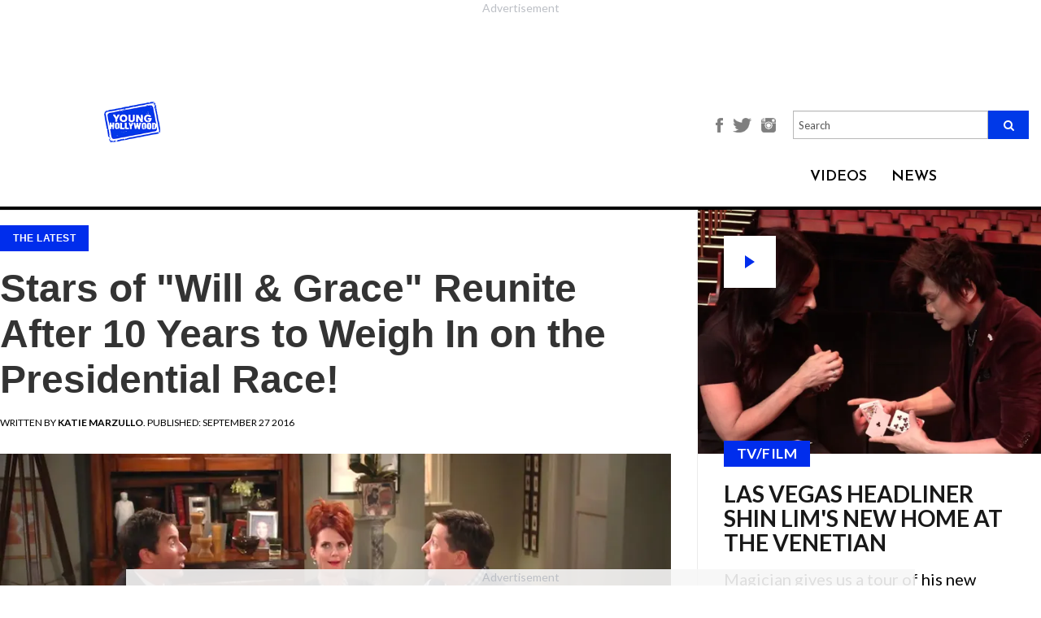

--- FILE ---
content_type: text/html; charset=utf-8
request_url: https://younghollywood.com/scene/stars-of-will-grace-reunite-after-10-years-to-weigh-in-on-the-presidential-race.html
body_size: 12361
content:
<!DOCTYPE html><html
lang="en"><head><meta
charset="utf-8"><meta
http-equiv="X-UA-Compatible" content="IE=edge"><meta
name="viewport" content="width=device-width, initial-scale=1"><base
href="https://younghollywood.com/scene/stars-of-will-grace-reunite-after-10-years-to-weigh-in-on-the-presidential-race.html" /><meta
http-equiv="content-type" content="text/html; charset=utf-8" /><title>Stars of &quot;Will &amp; Grace&quot; Reunite After 10 Years to Weigh In on the Presidential Race! | Young Hollywood</title><meta
name="robots" content="max-image-preview:large"><meta
name="description" content="There&amp;rsquo;s no denying that this year&amp;rsquo;s presidential election has been a bit&amp;hellip; surreal, to say the least. It&amp;rsquo;s brought out the best AND worst in people, it&amp;rsquo;s inspired many previously uninvolved folks to become" /><meta
name="keywords" content="&amp;nbsp, it&amp;rsquo, &amp;ndash, presidential, year&amp;rsquo, discuss, climate, political, isn&amp;rsquo, thrown, psa, cute, egos,and, seamlessly" /><meta
name="author" content="Katie Marzullo" /><meta
property="og:image" content="https://younghollywood.com/images/stories/willandgrace.webp" /><meta
property="og:image:width" content="640" /><meta
property="og:image:height" content="442" /><meta
property="fb:app_id" content="704499870016793" /><meta
property="og:description" content="There&amp;rsquo;s no denying that this year&amp;rsquo;s presidential election has been a bit&amp;hellip; surreal, to say the least. It&amp;rsquo;s brought out the best AND worst in people, it&amp;rsquo;s inspired many previously uninvolved folks to become" /><meta
property="og:url" content="https://younghollywood.com/scene/stars-of-will-grace-reunite-after-10-years-to-weigh-in-on-the-presidential-race.html" /><meta
property="og:type" content="article" /><meta
property="og:title" content="Stars of &quot;Will &amp; Grace&quot; Reunite After 10 Years to Weigh In on the Presidential Race! | Young Hollywood" /><link
href="/templates/yh2016/favicon.ico" rel="shortcut icon" type="image/vnd.microsoft.icon" /><link
rel="stylesheet" href="https://younghollywood.com/cache/plg_scriptmerge/9dc366e090d1e796fa867dd6ddb54387.css" type="text/css" /><style type="text/css">.ai-loading{text-align:center}.ai-next{display:block;width:100%;text-align:center}.pagination{display:none}</style><script src="/templates/yh2016/js/jquery.min.js" type="text/javascript"></script><script src="/templates/yh2016/js/bootstrap.min.js" type="text/javascript"></script><script src="/templates/yh2016/js/webslidemenu.js" type="text/javascript"></script><script src="/templates/yh2016/js/jquery-migrate.min.js" type="text/javascript"></script><script src="/templates/yh2016/js/jquery-ui.js" type="text/javascript"></script><script src="/templates/yh2016/js/template.js?t=1769538426" type="text/javascript" defer="defer" async="async"></script><script src="/templates/yh2016/js/infscroll.js?t=1769538426" type="text/javascript" defer="defer"></script><script src="/templates/yh2016/js/jquery.appear.js" type="text/javascript" defer="defer"></script><script src="https://unpkg.com/jscroll/dist/jquery.jscroll.min.js" type="text/javascript"></script><script src="/media/jui/js/jquery.min.js?9379d4fa7dbf95e80c70fa65ef1b5993" type="text/javascript"></script><script src="/media/jui/js/jquery-noconflict.js?9379d4fa7dbf95e80c70fa65ef1b5993" type="text/javascript"></script><script src="/media/jui/js/jquery-migrate.min.js?9379d4fa7dbf95e80c70fa65ef1b5993" type="text/javascript"></script><script src="/plugins/system/ajaxinfinity/jquery.query-object.min.js" type="text/javascript"></script><script src="/plugins/system/ajaxinfinity/script.js" type="text/javascript"></script><script type="text/javascript">jQuery(document).ready(function($){console.log("Document ready - AJAX initialization");$('.jscroll').jscroll();$(".item-page").hashRedirect({start:$.query.get("start"),containerSelector:".item-page",loadingHtml:'<div class="ai-loading clearfix"><img width="16" height="16" src="/plugins/system/ajaxinfinity/loading.gif" /></div>'});console.log("First done - AJAX initialization");$.ajaxSetup({cache:false});console.log("Second done - AJAX initialization");$(".item-page").jscroll({debug:true,padding:0,nextSelector:"a.ai-next",loadingHtml:'<div class="ai-loading clearfix"><img width="16" height="16" src="/plugins/system/ajaxinfinity/loading.gif" /></div>',autoTrigger:true,autoTriggerUntil:100,callback:function(){console.log("Callback done - AJAX");var text=$(".ai-results").text();if(text){var matches=text.match(/ ([0-9]+) - /);if(matches){var start=parseInt(matches[1]);var cnt=$(".items-row").length;var to=start+cnt-1;text=text.replace(/ - [0-9]+ /," - "+to+" ");$(".ai-results").text(text);}}}});console.log("Third done - AJAX initialization");});</script><script data-cfasync="false" type="text/javascript">(function(w,d){var s=d.createElement('script');s.src='//cdn.adpushup.com/46573/adpushup.js';s.crossOrigin='anonymous';s.type='text/javascript';s.async=true;(d.getElementsByTagName('head')[0]||d.getElementsByTagName('body')[0]).appendChild(s);w.adpushup=w.adpushup||{que:[]};})(window,document);</script><!--[if lt IE 9]><script src="https://oss.maxcdn.com/html5shiv/3.7.2/html5shiv.min.js"></script><script src="https://oss.maxcdn.com/respond/1.4.2/respond.min.js"></script><![endif]--><style>.center-align{text-align:center !important}</style><script>!function(f,b,e,v,n,t,s){if(f.fbq)return;n=f.fbq=function(){n.callMethod?n.callMethod.apply(n,arguments):n.queue.push(arguments)};if(!f._fbq)f._fbq=n;n.push=n;n.loaded=!0;n.version='2.0';n.queue=[];t=b.createElement(e);t.async=!0;t.src=v;s=b.getElementsByTagName(e)[0];s.parentNode.insertBefore(t,s)}(window,document,'script','https://connect.facebook.net/en_US/fbevents.js');fbq('init','751155532078443');fbq('track','PageView');</script><noscript><img
height="1" width="1" src="https://www.facebook.com/tr?id=751155532078443&ev=PageView&noscript=1"/></noscript><script>(function(w,d,s,l,i){w[l]=w[l]||[];w[l].push({'gtm.start':new Date().getTime(),event:'gtm.js'});var f=d.getElementsByTagName(s)[0],j=d.createElement(s),dl=l!='dataLayer'?'&l='+l:'';j.async=true;j.src='https://www.googletagmanager.com/gtm.js?id='+i+dl;f.parentNode.insertBefore(j,f);})(window,document,'script','dataLayer','GTM-N8BHT56');</script><script async src="https://www.googletagmanager.com/gtag/js?id=AW-1062358625"></script><script>window.dataLayer=window.dataLayer||[];function gtag(){dataLayer.push(arguments);}
gtag('js',new Date());gtag('config','AW-1062358625');</script><script type="text/javascript">!(function(o,n){function $(){($.q=$.q||[]).push(arguments)}$.v=1,o[n]=o[n]||$})(window,String.fromCharCode(97,100,109,105,114,97,108));!(function(t,c,i){i=t.createElement(c),t=t.getElementsByTagName(c)[0],i.async=1,i.src="https://breakableinsurance.com/v2ffrK052MXEV25w4FwPKFz-Bt1bZwXla-5VSWOHnzhknSXetoEyo9g0",t.parentNode.insertBefore(i,t)})(document,"script");;!(function(o,t,n,c){function e(n){(function(){try{return(localStorage.getItem("v4ac1eiZr0")||"").split(",")[4]>0}catch(o){}return!1})()&&(n=o[t].pubads())&&n.setTargeting("admiral-engaged","true")}(c=o[t]=o[t]||{}).cmd=c.cmd||[],typeof c.pubads===n?e():typeof c.cmd.unshift===n?c.cmd.unshift(e):c.cmd.push(e)})(window,"googletag","function");;;!(function(t,n,i,e,o){function a(){for(var t=[],i=0;i<arguments.length;i++)t.push(arguments[i]);if(!t.length)return o;"ping"===t[0]?t[2]({gdprAppliesGlobally:!!n.__cmpGdprAppliesGlobally,cmpLoaded:!1,cmpStatus:"stub"}):t.length>0&&o.push(t)}function c(t){if(t&&t.data&&t.source){var e,o=t.source,a="string"==typeof t.data&&t.data.indexOf("__tcfapiCall")>=0;(e=a?((function(t){try{return JSON.parse(t)}catch(n){}})(t.data)||{}).__tcfapiCall:(t.data||{}).__tcfapiCall)&&n[i](e.command,e.version,(function(t,n){var i={__tcfapiReturn:{returnValue:t,success:n,callId:e.callId}};o&&o.postMessage(a?JSON.stringify(i):i,"*")}),e.parameter)}}!(function f(){if(!window.frames[e]){var n=t.body;if(n){var i=t.createElement("iframe");i.style.display="none",i.name=e,n.appendChild(i)}else setTimeout(f,5)}})(),o=[],a.v=1,"function"!=typeof n[i]&&(n[i]=n[i]||a,n.addEventListener?n.addEventListener("message",c,!1):n.attachEvent&&n.attachEvent("onmessage",c))})(document,window,"__tcfapi","__tcfapiLocator");;!(function(n,t,i,u,e,o,r){function a(n){if(n){var u=(n.data||{}).__uspapiCall;u&&t[i](u.command,u.version,(function(t,i){n.source.postMessage({__uspapiReturn:{returnValue:t,success:i,callId:u.callId}},"*")}))}}!(function f(){if(!window.frames[u]){var t=n.body;if(t){var i=n.createElement("iframe");i.style.display="none",i.name=u,t.appendChild(i)}else setTimeout(f,5)}})();var s={getUSPData:function(n,t){return n!==1?t&&t(null,!1):t&&t({version:null,uspString:null},!1)}};function c(n,t,i){return s[n](t,i)}c.v=1,"function"!=typeof t[i]&&(t[i]=t[i]||c,t.addEventListener?t.addEventListener("message",a,!1):t.attachEvent&&t.attachEvent("onmessage",a)),o=n.createElement(e),r=n.getElementsByTagName(e)[0],o.src="https://breakableinsurance.com/v2orfovFhsso3BxPyloPigwaAJBJihnLJewuqUZo4lOEVYks21DtjhetrqBlnf6rvpjubOGil",r.parentNode.insertBefore(o,r)})(document,window,"__uspapi","__uspapiLocator","script");</script><script type="text/javascript">!(function(o,_name){o[_name]=o[_name]||function $(){($.q=$.q||[]).push(arguments)},o[_name].v=o[_name].v||2;!(function(o,n,t,e,f,c){function i(e,f){(e=(function(n,t){try{if(t=(n=o.localStorage).getItem("_aQS02MTEyOEMyRDNFNDMzNjM3QzRDODRCMUUtMQ"))return JSON.parse(t).lgk||[];if((n.getItem('v4%61%631%65%69Z%720')||"").split(",")[4]>0)return[[_name+"-engaged","true"]]}catch(e){}})())&&typeof e.forEach===t&&(f=o[n].pubads())&&e.forEach((function(o){o&&o[0]&&f.setTargeting(o[0],o[1]||"")}))}(c=o[n]=o[n]||{}).cmd=c.cmd||[],typeof c.pubads===t?i():typeof c.cmd.unshift===t?c.cmd.unshift(i):c.cmd.push(i)})(window,"googletag","function");;!(function(n,t){n.__admiral_getConsentForGTM=function(t){function a(n,a){t((function(n,t){const a=n&&n.purpose&&n.purpose.consents||{};return{adConsentGranted:t||!!a[1],adUserData:t||!!a[7],adPersonalization:t||!!a[3],analyticsConsentGranted:t||!!a[1],personalizationConsentGranted:t||!!a[5],functionalityConsentGranted:t||!1,securityConsentGranted:t||!0}})(n,!a))}n[_name]("after","cmp.loaded",(function(t){t&&t.tcData&&t.tcData.gdprApplies?(t.consentKnown&&a(t.tcData,!0),n[_name]("after","cmp.updated",(function(n){a(n.tcData,!0)}))):a({},!1)}))}})(window);})(window,decodeURI('%61%64%6d%69%72%61l'));!(function(t,c,i){i=t.createElement(c),t=t.getElementsByTagName(c)[0],i.async=1,i.src="https://breakableinsurance.com/static/2f7d64bd32da2ed/1b9df7bfeea893183eba6",t.parentNode.insertBefore(i,t)})(document,"script");;;!(function(t,n,e,i,a){function c(){for(var t=[],e=0;e<arguments.length;e++)t.push(arguments[e]);if(!t.length)return a;"ping"===t[0]?t[2]({gdprAppliesGlobally:!!n.__cmpGdprAppliesGlobally,cmpLoaded:!1,cmpStatus:"stub"}):t.length>0&&a.push(t)}function f(t){if(t&&t.data&&t.source){var i,a=t.source,c="string"==typeof t.data&&t.data.indexOf("__tcfapiCall")>=0;(i=c?((function(t){try{return JSON.parse(t)}catch(n){}})(t.data)||{}).__tcfapiCall:(t.data||{}).__tcfapiCall)&&n[e](i.command,i.version,(function(t,n){var e={__tcfapiReturn:{returnValue:t,success:n,callId:i.callId}};a&&a.postMessage(c?JSON.stringify(e):e,"*")}),i.parameter)}}!(function o(){if(!n.frames[i]){var e=t.body;if(e){var a=t.createElement("iframe");a.style.display="none",a.name=i,e.appendChild(a)}else setTimeout(o,5)}})(),c.v=1,"function"!=typeof n[e]&&(n[e]=n[e]||c,n.addEventListener?n.addEventListener("message",f,!1):n.attachEvent&&n.attachEvent("onmessage",f))})(document,window,"__tcfapi","__tcfapiLocator",[]);</script><script async src="https://securepubads.g.doubleclick.net/tag/js/gpt.js"></script><script>window.googletag=window.googletag||{cmd:[]};googletag.cmd.push(function(){googletag.defineSlot('/23148714164,21844931357/YH_Sidebar_Banner_ATF',[[300,250],[300,600]],'div-gpt-ad-1719912050901-0').addService(googletag.pubads());googletag.pubads().enableSingleRequest();googletag.pubads().collapseEmptyDivs();googletag.enableServices();});</script><meta
name="bsi" content="164333704035"/></head><body
class=" is_scene "><div
class="wsmenucontainer clearfix"><div
class="overlapblackbg"></div><div
class="bsectionv leaderboard_a redesigned" style="margin: 0 auto !important; width: auto; height: calc(90px + 27px); aspect-ratio: 728 / 117;"><div
id="7df3d65b-3370-49ee-aba1-60fae537243d" class="_ap_apex_ad" style="width: 728px; height: 90px;"><script>var adpushup=window.adpushup=window.adpushup||{};adpushup.que=adpushup.que||[];adpushup.que.push(function(){adpushup.triggerAd("7df3d65b-3370-49ee-aba1-60fae537243d");});</script></div></div><header><style>@media only screen and (max-width: 767px){#mod-search-searchword-m{display:none}}</style><div
class="header" style="background-color: #F0F0F0;" data-nosnippet><div
class="sub-header"><div
class="logo"><a
href="/"><img
src="https://younghollywood.com/templates/yh2016/images/logo.png" width="auto" height="50"></a></div><div
class="main-container"><div
class="header-section"><div
class="menustate"><a
id="wsnavtoggle" class="animated-arrow"><span></span></a></div><div
class="fan-club-section"><ul><li><a
style="font-size: unset;" href="https://www.facebook.com/younghollywood" title="Facebook"><img
style="height: 18px;" src="https://younghollywood.com/templates/yh2016/images/facebook-icon.png" alt="Facebook"></a></li><li><a
style="font-size: unset;" href="http://twitter.com/younghollywood" title="Twitter"><img
style="height: 18px;" src="https://younghollywood.com/templates/yh2016/images/twitter-icon.png" alt="Twitter"></a></li><li><a
style="font-size: unset;" href="http://www.instagram.com/younghollywood" title="Instagram"><img
style="height: 18px;" src="https://younghollywood.com/templates/yh2016/images/instagram-icon.png" alt="Instagram"></a></li><li><form
action="/" method="post" class="navbar-search-form-m"><div
class="search-input-field" style="display: unset; width: unset; margin-bottom: unset;"><input
name="searchword" style="height: unset;" placeholder="Search" id="mod-search-searchword-m" maxlength="200" class="form-control searh search-q search-field" type="text" size="20" value=""><button
class="fa fa-search"></button><input
type="hidden" name="task" value="search"><input
type="hidden" name="option" value="com_search"><input
type="hidden" name="Itemid" value="359"></div></form></li></ul></div><div
class="navalign"><div
class="dropdown videos"><div
class="dropbtn">VIDEOS</div><div
class="dropdown-content wco-video-dropdown-content"><a
href="/yhstudio.html">YH Studio</a><a
href="/tvfilm.html">TV/Film</a><a
href="/music.html">Music</a><a
href="/sports.html">Sports</a><a
href="/lifestyle.html">Lifestyle</a><a
href="/fashion.html">Fashion</a></div></div><div
class="dropdown news"><div
class="dropbtn"><a
href="/scene.html">NEWS</a></div></div></div></div></div></div></div><nav
class="wsmenu clearfix"><div
id="wsnavtoggle-close" class="close-btn"><img
src="https://younghollywood.com/templates/yh2016/images/close-btn.png" alt="Close"></div><div
class="overlay-search"><form
action="/index.php?option=com_content&amp;Itemid=118" method="post" class="navbar-search-form"><div
class="search-input-field"><input
name="searchword" placeholder="Enter Search Keyword" id="mod-search-searchword" maxlength="200"  class="form-control searh search-query search-field" type="text" size="20" value=""  onblur="if (this.value=='') this.value='';" onfocus="if (this.value=='') this.value='';"  value="" /><input
type="hidden" name="task" value="search" /><input
type="hidden" name="option" value="com_search" /><input
type="hidden" name="Itemid" value="359" /></div><div
class="overlay-search-icon"><button
type="submit"><span
aria-hidden="true" class="glyphicon glyphicon-search"></span></button></div></form></div><ul
class="mobile-sub wsmenu-list clearfix"><li><a
href="/yhstudio.html" title="YH STUDIO">YH STUDIO</a></li><li><a
href="/tvfilm.html" title="TV/FILM">TV/FILM</a></li><li><a
href="/music.html" title="Music">MUSIC</a></li><li><a
href="/sports.html" title="Sports">SPORTS</a></li><li><a
href="/lifestyle.html" class="Lifestyle">LIFESTYLE</a></li><li><a
href="/fashion.html" class="fashion">FASHION</a></li><li><a
href="/scene.html" title="NEWS">NEWS</a></li></ul><div
class="social-icons"><ul><li><a
href="http://www.instagram.com/younghollywood" title="Instagram"><img
src="https://younghollywood.com/templates/yh2016/images/instagram.png" alt="Instagram"></a></li><li><a
href="http://www.facebook.com/younghollywood" title="Facebook"><img
src="https://younghollywood.com/templates/yh2016/images/facebook.png" alt="Facebook"></a></li><li><a
href="http://twitter.com/younghollywood" title="Twitter"><img
src="https://younghollywood.com/templates/yh2016/images/twitter.png" alt="Twitter"></a></li><li><a
href="http://www.youtube.com/younghollywood" title="Youtube"><img
src="https://younghollywood.com/templates/yh2016/images/youtube.png" alt="Youtube"></a></li><li><a
href="https://plus.google.com/104498296153856208668" title="Google+"><img
src="https://younghollywood.com/templates/yh2016/images/g-plus.png" alt="Google+"></a></li><li><a
href="http://www.younghollywood.com/info/newsletter.html" title="Newsletter"><img
src="https://younghollywood.com/templates/yh2016/images/mail.png" alt="Newsletter"></a></li></ul></div></nav></header><div
id="message" style="display:none; background-color: #28a745; padding: 0 15px 3px; text-align: center; color: #fff;  font-size: 18px; line-height: 56px; transition:background 0.3s ease 0.3s;">We appreciate you contacting us. One of our colleagues will get back to you shortly.</div><section><style>.content-section{max-width:80%;position:relative;margin:0 auto;float:none}.item-page{width:calc(100% - 320px);float:left}.ai-next{visibility:hidden}.moduletable.col-xs-12{clear:left;width:calc(100% - 320px);float:left;padding-left:0;padding-right:0}.moduletable.col-xs-12 .ccItem{margin:0 1% 2em !important;width:32% !important}.moduletable.col-xs-12 .ccItem:last-child{margin-right:0 !important}.moduletable.col-xs-12 .ccItem:first-child{margin-left:0 !important}.content-section.landing-videos{max-width:100%}.content-section.landing-videos .bsectionr{display:none}.content-section.landing-videos .item-page{display:none}.content-section.landing-videos .moduletable.col-xs-12{width:100%}</style><div
class="content-section  article redesigned content "><div
rel="article" class="main-container
innerpage
article redesigned "><div
id="mainbar" class="articleMainbar top-header-margin"><div
class="content"><div
class="main-panel sidebar-panel the-scene-panel wco-the-scene-panel" style="margin-top: unset !important;"><div
class="panels"><div
class="imgholder-half imgHolder450" data-content="" title="Las Vegas Headliner Shin Lim&#039;s New Home at The Venetian"><a
href="https://younghollywood.com/videos/tvfilm/behind-the-scenes/las-vegas-headliner-shin-lims-new-home-at-the-venetian.html"><div
class="btn-play">play</div><img
src="/images/videos/yh_thumbs/k10FlRY3.webp" title="Las Vegas Headliner Shin Lim&#039;s New Home at The Venetian" border="0" width="450"></a><div
class="the-scene-box"><div
class="cat_name"><a
href="/tvfilm.html" target="_blank">TV/FILM</a></div><a
href="https://younghollywood.com/videos/tvfilm/behind-the-scenes/las-vegas-headliner-shin-lims-new-home-at-the-venetian.html"><h3 class="title">Las Vegas Headliner Shin Lim&#039;s New Home at The Venetian</h3></a><div
class="introtext">Magician gives us a tour of his new 'Limitless' performance space at The Palazzo Theatre.</div><div
class="byline" style="margin-top: 1.5em;"> ON Jan.22.2026</div></div></div><div
class="bsectionr" style="margin: -2.4em auto 2.4em !important; height: auto !important;"><div
class="bplace" style="position: relative; inset: unset; height: 100%;"><div
id="b8075526-98a9-458d-a2d6-cfdc739c57fb" class="_ap_apex_ad" style="width: 300px; height: 250px;"><script>var adpushup=window.adpushup=window.adpushup||{};adpushup.que=adpushup.que||[];adpushup.que.push(function(){adpushup.triggerAd("b8075526-98a9-458d-a2d6-cfdc739c57fb");});</script></div></div></div><div
class="imgholder-half imgHolder450" data-content="" title="Snow Tha Product on New Album, Hamilton Mixtape, &amp; Being an Indie Artist"><a
href="https://younghollywood.com/videos/yhstudio/2026/snow-tha-product-on-new-album-hamilton-mixtape--being-an-indie-artist.html"><img
src="/images/videos/yh_thumbs/qbz2VVSu.webp" title="Snow Tha Product on New Album, Hamilton Mixtape, &amp; Being an Indie Artist" border="0" width="450"></a><div
class="the-scene-box"><div
class="cat_name"><a
href="/yhstudio.html" target="_blank">YH STUDIO</a></div><a
href="https://younghollywood.com/videos/yhstudio/2026/snow-tha-product-on-new-album-hamilton-mixtape--being-an-indie-artist.html"><h3 class="title">Snow Tha Product on New Album, Hamilton Mixtape, &amp; Being an Indie Artist</h3></a><div
class="introtext">Rapper-singer discusses her album 'Before I Crashout' and the many influences on her music.</div><div
class="byline" style="margin-top: 1.5em;"> ON Jan.06.2026</div></div></div><div
class="imgholder-half imgHolder450" data-content="" title="J-Pop&#039;s PSYCHIC FEVER Ready To Take On The World"><a
href="https://younghollywood.com/videos/yhstudio/2025/jpops-psychic-fever-ready-to-take-on-the-world.html"><img
src="/images/videos/yh_thumbs/gfkzbAj0.webp" title="J-Pop&#039;s PSYCHIC FEVER Ready To Take On The World" border="0" width="450"></a><div
class="the-scene-box"><div
class="cat_name"><a
href="/yhstudio.html" target="_blank">YH STUDIO</a></div><a
href="https://younghollywood.com/videos/yhstudio/2025/jpops-psychic-fever-ready-to-take-on-the-world.html"><h3 class="title">J-Pop&#039;s PSYCHIC FEVER Ready To Take On The World</h3></a><div
class="introtext">Tsurugi, Ryoga, Ren, Jimmy, Kokoro, Ryushin, & Weesa discuss their signing with Warner Music.</div><div
class="byline" style="margin-top: 1.5em;"> ON Dec.23.2025</div></div></div><div
style="width: 100%; margin-top: -32px; padding: 32px !important; border-top: 1px solid #ededed; border-bottom: 1px solid #ededed;"><div
class="bsectionr" style="margin: 0 auto; float: none; transform: translateX(16px);"><div
class="bplace"><div
id="0b6b208b-886f-4c89-a2dc-99a14c8e3ac4" class="_ap_apex_ad" style="width: 300px; height: 250px;">         <script>                var adpushup=window.adpushup=window.adpushup||{};                adpushup.que=adpushup.que||[];                adpushup.que.push(function(){                        adpushup.triggerAd("0b6b208b-886f-4c89-a2dc-99a14c8e3ac4");                });        </script></div></div></div></div><div
class="imgholder-half imgHolder450 alt" data-content="(Warner Bros.)&nbsp;One of my favorite moments in the entire history of film is the magical finale to Nora Ephron&rsquo;s masterpiece, When Harry Met Sally. I can&rsquo;t help but cheer on Harry (Billy Crystal) as he darts down the streets of Manhattan on New Year&rsquo;s Eve, finally realizing that he wants to spe..." title="HOLIDAY MOVIE GUILTY PLEASURES: &#039;New Year&#039;s Eve&#039;"><div
class="the-scene-box alt"><a
href="https://younghollywood.com/scene/holiday-movie-guilty-pleasures-new-year-s-eve.html"><h3 class="title">HOLIDAY MOVIE GUILTY PLEASURES: &#039;New Year&#039;s Eve&#039;</h3></a><div
class="byline"><span>BY <strong>Sarah Osman</strong></span> ON Jan.01.2026</div></div></div><div
class="imgholder-half imgHolder450 alt" data-content="&nbsp;Fifteen years after the formation of One Direction, Simon Cowell has given the world a new boy band, December 10, also known as D10. D10 consists of 7 members, all of whom are in their late-teens: Nicolas Alves (17), Cruz Lee-Ojo (19), Hendrik Christo..." title="D10: Inside Simon Cowell&#039;s Latest Boy Band!"><div
class="the-scene-box alt"><a
href="https://younghollywood.com/scene/d10-inside-simon-cowell-s-latest-boy-band.html"><h3 class="title">D10: Inside Simon Cowell&#039;s Latest Boy Band!</h3></a><div
class="byline"><span>BY <strong>Michelle Calderon</strong></span> ON Jan.08.2026</div></div></div><div
class="imgholder-half imgHolder450 alt" data-content="(Photo: A24)&nbsp;Zendaya is booked and busy for 2026. She&rsquo;s set to star in four major films and is expected to reprise her role as Rue Bennett on Season three of HBO&#39;s &quot;Euphoria&quot;. The 29-year-old has a treat for film watchers of all genres in 2026, and here are five of her projects that we can&rsquo;t wait to see!&nbsp;&nbsp;" title="2026 Is The Year Of Zendaya!"><div
class="the-scene-box alt"><a
href="https://younghollywood.com/scene/2026-is-the-year-of-zendaya.html"><h3 class="title">2026 Is The Year Of Zendaya!</h3></a><div
class="byline"><span>BY <strong>Michelle Calderon</strong></span> ON Jan.07.2026</div></div></div><div
class="imgholder-half imgHolder450 alt" data-content="&nbsp;New Year, New You&hellip;but make it glowy.&nbsp;How exactly do we do that?&nbsp;Young Hollywood enlisted RN, BSN, Aesthetic Injector + Laser Specialist Elizabeth Schwartz of the Kian Institute to help us kick off the year feeling confident, refreshed, and totally yourself (just with better skin)! Whether you&rsquo;re dreamin..." title="How To Achieve The Ultimate New Year Skincare Glow-Up!"><div
class="the-scene-box alt"><a
href="https://younghollywood.com/scene/how-to-achieve-the-ultimate-new-year-skincare-glow-up.html"><h3 class="title">How To Achieve The Ultimate New Year Skincare Glow-Up!</h3></a><div
class="byline"><span>BY <strong>Lesley Robins</strong></span> ON Jan.06.2026</div></div></div><div
class="imgholder-half imgHolder450 alt" data-content="(Photo: A24)&nbsp;In yet another year dominated by franchises and prestige dramas tailor-made for awards traction, some of 2025&rsquo;s best films slipped under the radar. These films aren&rsquo;t neatly categorized and require active consumption from audiences.&nbsp;These 5 films are the unfortunate rarities in today&rsquo;s media landscape as fil..." title="2025&#039;s Most Underrated Films!"><div
class="the-scene-box alt"><a
href="https://younghollywood.com/scene/2025-s-most-underrated-films.html"><h3 class="title">2025&#039;s Most Underrated Films!</h3></a><div
class="byline"><span>BY <strong>Rafaela Horle</strong></span> ON Dec.31.2025</div></div></div></div></div><style type="text/css">.ggnoads{display:none}</style><div
class="sectionHeaderHolder"><div
class="sectionHeader"><div
class="header_inner_box"><div
class="headers_inner_pages">+the scene</div><div
class="headers_inner_pages sub_headers_inner_pages"></div></div></div><div
class="clear"></div></div><div
class="item-page "><style>.icon-next{font-family:'Open Sans',Helvetia,sans-serif;font-style:normal;font-size:44px;font-weight:900}.icon-rarrow{font-size:37px}.news_left_text div.pbs{margin-left:auto;margin-right:auto}</style><div
class="news_content_left_img" id="54987" data-title='Stars of "Will &amp; Grace" Reunite After 10 Years to Weigh In on the Presidential Race!' data-url="/scene/stars-of-will-grace-reunite-after-10-years-to-weigh-in-on-the-presidential-race.html"><script>var article_title="Stars of \"Will & Grace\" Reunite After 10 Years to Weigh In on the Presidential Race!";var article_id=54987;</script><script type="text/javascript">ggv2id='nlt38ond';</script><script type="text/javascript" src="https://js.gumgum.com/services.js"></script><div
class="news_content_left_img_txt"><div
class="cat_name"><a
href="/scene.html">The Latest</a></div><div
class="socials"><div
class="a2a_kit a2a_kit_size_32 a2a_default_style"><a
class="a2a_button_facebook"></a><a
class="a2a_button_twitter"></a><a
class="a2a_button_copy_link"></a><a
class="a2a_button_email"></a><a
class="a2a_dd" href="https://www.addtoany.com/share"></a></div></div><h1 class="news_content_left_img_txt">Stars of "Will &amp; Grace" Reunite After 10 Years to Weigh In on the Presidential Race!</h1></div><div
class="news_left_date"> Written by <b><i>Katie Marzullo</i></b>. Published: September 27 2016</div><div
class="news_news_content_left_image"><center><img
src="https://younghollywood.com/images/stories/willandgrace.webp"></center></div><div
class="news_left_text"><div
style="text-align: center;" data-nosnippet=""></div><p
style="text-align: justify;" data-type="item-text"> </p><p
style="text-align: justify;" data-type="item-text">There’s no
denying that this year’s presidential election has been a bit…
surreal, to say the least. It’s brought out the best AND worst in
people, it’s inspired many previously uninvolved folks to become
more politically aware, and it’s even prompted a classic television
reunion!</p><div
id="239c2974-683c-4156-a044-9c6b1ccc3119" class="_ap_apex_ad" style="width: 300px; height: 250px;"><script>var adpushup=window.adpushup=window.adpushup||{};adpushup.que=adpushup.que||[];adpushup.que.push(function(){adpushup.triggerAd("239c2974-683c-4156-a044-9c6b1ccc3119");});</script></div><p
style="text-align: justify;" data-type="item-text"> </p><p
style="text-align: justify;" data-type="item-text">Hours before
last night’s first debate between presidential hopefuls <strong>Hillary Clinton</strong> and <strong>Donald Trump</strong>,
a nearly-ten minute video was released featuring the original cast
of “Will &amp; Grace” – <strong>Debra Messing</strong>, <strong>Eric
McCormack</strong>, <strong>Sean Hayes</strong>, and <strong>Megan
Mullally</strong> – reprising their Emmy-winning roles to have a
kiki about the candidates. They miss nary a beat as they slip
seamlessly back into their TV alter egos to discuss this year’s
political climate.</p><p
style="text-align: justify;" data-type="item-text"> </p><p
style="text-align: justify;" data-type="item-text">And no, this
isn’t just some cute PSA thrown together in an afternoon – this is
practically a mini-episode, complete with laugh track and
everything!</p><p
style="text-align: justify;" data-type="item-text"> </p><div
style="text-align: center;" data-nosnippet="">  <iframe
allowfullscreen frameborder="0" height="360" src="https://www.youtube.com/embed/jzae4DKexko?rel=0" width="640"></iframe></div><p
style="text-align: justify;" data-type="item-text"> </p><p
style="text-align: justify;" data-type="item-text">Wow, hard to
believe it’s been 10 years since these guys went off the air… They
still got it!</p><p
style="text-align: justify;" data-type="item-text"> </p><p
style="text-align: justify;" data-type="item-text"><em>(Image
via YouTube)</em></p><p
style="text-align: justify;" data-type="item-text"> </p><p
style="text-align: justify;" data-type="item-text"><em>- Katie
Marzullo, YH Staff Editor</em></p><p
style="text-align: justify;" data-type="item-text"><em>katie@younghollywood.com</em></p><p
style="text-align: justify;" data-type="item-text"> </p><p
style="text-align: justify;" data-type="item-text"> </p><div
class="pager"><ul
class="pagination-list"><li><a
nofollow="" title="Next article" href="https://younghollywood.com/scene/psa-find-your-bliss-and-follow-it.html" class="pagenav" onclick="infload('https://younghollywood.com/scene/psa-find-your-bliss-and-follow-it.html?ajax=1', jQuery(this)); jQuery(this).parents('.pager').remove(); return false;"><i
class="icon-next">Next Article</i> <i
class="fa fa-chevron-right icon-rarrow"> </i></a></li></ul></div></div></div><script type="application/ld+json">{
      "@context": "http://schema.org",
      "@type": "NewsArticle",
      "mainEntityOfPage": {
        "@type": "WebPage",
        "@id": "https://google.com/article"
      },
      "headline": "Stars of &quot;Will &amp; Grace&quot; Reunite After 10 Years to Weigh In on the Presidential Race!",
          "image": {
        "@type": "ImageObject",
        "url": "https://younghollywood.com/images/stories/willandgrace.webp",
        "height": "487",
        "width": "900"
      },
          "datePublished": "2016-09-27T18:30:00",
      "dateModified": "2016-09-27T18:29:54",
      "author": {
        "@type": "Person",
        "name": "<i>Katie Marzullo"
      },
       "publisher": {
        "@type": "Organization",
        "name": "Young Hollywood",
        "logo": {
          "@type": "ImageObject",
          "url": "https://younghollywood.com/templates/yh2016/images/logo.png",
          "width": 107,
          "height": 78
        }
      },
      "description": "&lt;div style=&quot;text-align: justify;&quot;&gt;
	There&amp;rsquo;s no denying that this year&amp;rsquo;s presidential election has been a bit&amp;hellip; surreal, to say the least. It&amp;rsquo;s brought out the best AND worst in people, it&amp;rsquo;s inspired many previously uninvolved folks to become more politically aware, and it&amp;rsquo;s even prompted a classic television reunion!&lt;/div&gt;
&lt;div style=&quot;text-align: justify;&quot;&gt;
	Hours before last night&amp;rsquo;s first debate between presidential hopefuls &lt;strong&gt;Hillary Clinton&lt;/strong&gt; and &lt;strong&gt;Donald Trump&lt;/strong&gt;, a nearly-ten minute video was released featuring the original cast of &amp;ldquo;Will &amp;amp; Grace&amp;rdquo; &amp;ndash; &lt;strong&gt;Debra Messing&lt;/strong&gt;, &lt;strong&gt;Eric McCormack&lt;/strong&gt;, &lt;strong&gt;Sean Hayes&lt;/strong&gt;, and &lt;strong&gt;Megan Mullally&lt;/strong&gt; &amp;ndash; reprising their Emmy-winning roles to have a kiki about the candidates. They miss nary a beat as they slip seamlessly back into their TV alter egos to discuss this year&amp;rsquo;s political climate.&lt;/div&gt;
&lt;div style=&quot;text-align: justify;&quot;&gt;
	And no, this isn&amp;rsquo;t just some cute PSA thrown together in an afternoon &amp;ndash; this is practically a mini-episode, complete with laugh track and everything!&lt;/div&gt;

&lt;div style=&quot;text-align: justify;&quot;&gt;
	Wow, hard to believe it&amp;rsquo;s been 10 years since these guys went off the air&amp;hellip; They still got it!&lt;/div&gt;
&lt;div style=&quot;text-align: justify;&quot;&gt;
	&lt;em&gt;(Image via YouTube)&lt;/em&gt;&lt;/div&gt;
&lt;div style=&quot;text-align: justify;&quot;&gt;
	&lt;em&gt;- Katie Marzullo, YH Staff Editor&lt;/em&gt;&lt;/div&gt;
&lt;div style=&quot;text-align: justify;&quot;&gt;
	&lt;em&gt;katie@younghollywood.com&lt;/em&gt;&lt;/div&gt;"
    }</script></div></div><div
class="moduletable col-xs-12"></div><div
class="clear"></div></div></div></div></section><div
style="clear: both; margin-bottom: 2em;"></div><div
id="1335433e-3f83-4df3-84e9-6fa65a941ecf" class="_ap_apex_ad" style="width: 320px; height: 100px;"><script>var adpushup=window.adpushup=window.adpushup||{};adpushup.que=adpushup.que||[];adpushup.que.push(function(){adpushup.triggerAd("1335433e-3f83-4df3-84e9-6fa65a941ecf");});</script></div><footer
class="wco-footer"><div
class="footer-bottom" data-nosnippet><div
class="footer-bottom-container"><div
class="footer-top"><div
class="footer-logo"><a
href="/"><img
src="https://younghollywood.com/templates/yh2016/images/logo.png" alt="" /></a></div><div
class="footer-navigation"><a
href="https://www.yhworldwide.com/" target="_blank">About Us</a><a
href="mailto:jobs@younghollywood.com">Careers</a><a
href="mailto:advertise@younghollywood.com">Advertise</a><a
href="mailto:licensing@younghollywood.com" target="_blank">Licensing</a><a
href="mailto:press@younghollywood.com">Press</a><a
href="mailto:info@younghollywood.com">Contact Us</a><a
href="https://www.yhworldwide.com/#!apps-1/s0a27" target="_blank">Where To Watch</a><a
href="/scene.html">News</a></div></div><div
class="footer-bottom-terms"><div
class="wco-copyright-section"><div
class="wco-copyright"><span>Copyright &copy; 2007 - 2026&nbsp;Young Hollywood LLC.&nbsp;</span>&nbsp;|&nbsp;<a
href="/info/terms-and-conditions.html" target="_blank">Terms Of Use</a>&nbsp;|&nbsp;<a
href="/info/privacy-policy.html" target="_blank">Privacy Policy</a>&nbsp;|&nbsp;<a
href="/info/cookie-policy.html" target="_blank">Cookie Policy</a></div><div
class="footer-bottom-social"><a
href="https://www.facebook.com/younghollywood" title="Facebook"><img
src="https://younghollywood.com/templates/yh2016/images/facebook-icon-white.png" alt="Facebook"></a><a
href="https://twitter.com/younghollywood" title="Twitter"><img
src="https://younghollywood.com/templates/yh2016/images/twitter-icon-white.png" alt="Twitter"></a><a
href="https://www.instagram.com/younghollywood" title="Instagram"><img
src="https://younghollywood.com/templates/yh2016/images/instagram-icon-white.png" alt="Instagram"></a><br><a
href="https://play.google.com/store/apps/details?id=com.younghollywood.app&utm_source=yhfooter&utm_campaign=footer&pcampaignid=pcampaignidMKT-Other-global-all-co-prtnr-py-PartBadge-Mar2515-1" style="margin: 0px 0 0 0; width: 50%;" class="google-play"><img
alt="Get it on Google Play" src="https://play.google.com/intl/en_us/badges/static/images/badges/en_badge_web_generic.png"></a><a
href="https://apps.apple.com/us/app/young-hollywood/id982386488?itsct=apps_box_badge&itscg=30200" style="width: 50%; max-width: 134px; height: auto; margin: 0px 10px 0 0;" class="apple-app"><img
src="https://tools.applemediaservices.com/api/badges/download-on-the-app-store/black/en-us?size=250x83&releaseDate=1432944000&h=39686e6a537b2c44ff7ce60f6287e68f" alt="Download on the App Store" style="width: 100%;height: auto;"></a></div></div><div
style="font-size: 5px !important; letter-spacing: .1em; text-align: center; text-transform: uppercase;">If you are using a screen reader and are having problems using this website, please call 310-481-2282 for assistance.</div></div></div></div></footer></div><script async src="https://www.googletagmanager.com/gtag/js?id=UA-1209305-2"></script><script>window.dataLayer=window.dataLayer||[];function gtag(){dataLayer.push(arguments);}
gtag('js',new Date());gtag('config','UA-1209305-2');</script><script type="text/javascript">jQuery(document).ready(function(){jQuery("#bookNowBtn").click(function(){jQuery(".book-now-popup").addClass("book-now-popup-show");});jQuery("#closeBookNow").click(function(){jQuery(".book-now-popup").removeClass("book-now-popup-show");});jQuery("#chartersBtn").click(function(){jQuery(".charters-popup").addClass("charters-popup-show");});jQuery("#closeCharters").click(function(){jQuery(".charters-popup").removeClass("charters-popup-show");});});</script><link
rel="preload" href="https://fonts.googleapis.com/css?family=Open+Sans:300,300i,400,400i,600,600i,700,700i,800,800i" as="style" onload="this.onload=null;this.rel='stylesheet'"><noscript><link
rel="stylesheet" href="https://fonts.googleapis.com/css?family=Open+Sans:300,300i,400,400i,600,600i,700,700i,800,800i"></noscript><link
rel="preconnect" href="https://fonts.googleapis.com"><link
rel="preconnect" href="https://fonts.gstatic.com" crossorigin><link
href="https://fonts.googleapis.com/css2?family=Lato:ital,wght@0,400;0,500;0,600;0,700;1,400;1,500;1,600;1,700&display=swap" rel="stylesheet"><noscript><iframe
src="https://www.googletagmanager.com/ns.html?id=GTM-N8BHT56"
height="0" width="0" style="display:none;visibility:hidden"></iframe></noscript><div
data-aaad='true' data-aa-adunit='/21844931357/YH_1x1'></div><div
style="position: fixed; width: fit-content; height: fit-content; max-height: 100px; bottom: 0; left: 50%; transform: translateX(-50%); z-index: 10;"><div
id="f83fd680-e24b-4a84-ad76-bec7af7af0ed" class="_ap_apex_ad"></div><div
id="d37b70bb-bd6e-483c-89b3-a9008493cb39" class="_ap_apex_ad"></div><div
id="546cb683-e84c-4b1c-b556-84c81dc940fa" class="_ap_apex_ad"></div></div><script>var adpushup=window.adpushup=window.adpushup||{que:[]};adpushup.que.push(function(){if(adpushup.config.platform==="DESKTOP"){adpushup.triggerAd("f83fd680-e24b-4a84-ad76-bec7af7af0ed");}else if(adpushup.config.platform==="MOBILE"){adpushup.triggerAd("d37b70bb-bd6e-483c-89b3-a9008493cb39");}else if(adpushup.config.platform==="TABLET"){adpushup.triggerAd("546cb683-e84c-4b1c-b556-84c81dc940fa");}});</script><style>footer{padding-bottom:100px}</style></body></html>

--- FILE ---
content_type: text/javascript; charset=utf-8
request_url: https://unpkg.com/jscroll@2.4.1/dist/jquery.jscroll.min.js
body_size: 1099
content:
/*!
 * jScroll - jQuery Plugin for Infinite Scrolling / Auto-Paging
 * @see @link{https://jscroll.com}
 *
 * @copyright Philip Klauzinski
 * @license Dual licensed under the MIT and GPL Version 2 licenses
 * @author Philip Klauzinski (https://webtopian.com)
 * @version 2.4.1
 * @requires jQuery v1.8.0+
 * @preserve
 */
!function(m){"use strict";m.jscroll={defaults:{debug:!1,autoTrigger:!0,autoTriggerUntil:!1,loadingHtml:"<small>Loading...</small>",loadingFunction:!1,padding:0,nextSelector:"a:last",contentSelector:"",pagingSelector:"",callback:!1}};var l=function(a,t){var n,e=a.data("jscroll"),l="function"==typeof t?{callback:t}:t,s=m.extend({},m.jscroll.defaults,l,e||{}),d="visible"===a.css("overflow-y"),o=a.find(s.nextSelector).first(),r=m(window),i=m("body"),f=d?r:a,c=m.trim(o.prop("href")+" "+s.contentSelector),g=function(){a.find(".jscroll-inner").length||a.contents().wrapAll('<div class="jscroll-inner" />')},u=function(t){s.pagingSelector?t.closest(s.pagingSelector).hide():t.parent().not(".jscroll-inner,.jscroll-added").addClass("jscroll-next-parent").hide().length||t.wrap('<div class="jscroll-next-parent" />').parent().hide()},p=function(){return f.unbind(".jscroll").removeData("jscroll").find(".jscroll-inner").children().unwrap().filter(".jscroll-added").children().unwrap()},j=function(){if(a.is(":visible")){g();var t=a.find("div.jscroll-inner").first(),n=a.data("jscroll"),e=parseInt(a.css("borderTopWidth"),10),l=isNaN(e)?0:e,o=parseInt(a.css("paddingTop"),10)+l,r=d?f.scrollTop():a.offset().top,i=t.length?t.offset().top:0,c=Math.ceil(r-i+f.height()+o);if(!n.waiting&&c+s.padding>=t.outerHeight())return b("info","jScroll:",t.outerHeight()-c,"from bottom. Loading next request..."),v()}},h=function(){var t=a.find(s.nextSelector).first();if(t.length)if(s.autoTrigger&&(!1===s.autoTriggerUntil||0<s.autoTriggerUntil)){u(t);var n=i.height()-a.offset().top;(a.height()<n?a.height():n)<=(0<a.offset().top-r.scrollTop()?r.height()-(a.offset().top-m(window).scrollTop()):r.height())&&j(),f.unbind(".jscroll").bind("scroll.jscroll",function(){return j()}),0<s.autoTriggerUntil&&s.autoTriggerUntil--}else f.unbind(".jscroll"),t.bind("click.jscroll",function(){return u(t),v(),!1})},v=function(){var t=a.find("div.jscroll-inner").first(),r=a.data("jscroll");return r.waiting=!0,t.append('<div class="jscroll-added" />').children(".jscroll-added").last().html('<div class="jscroll-loading" id="jscroll-loading">'+s.loadingHtml+"</div>").promise().done(function(){s.loadingFunction&&s.loadingFunction()}),a.animate({scrollTop:t.outerHeight()},0,function(){var o=r.nextHref;t.find("div.jscroll-added").last().load(o,function(t,n){if("error"===n)return p();var e,l=m(this).find(s.nextSelector).first();r.waiting=!1,r.nextHref=!!l.prop("href")&&m.trim(l.prop("href")+" "+s.contentSelector),m(".jscroll-next-parent",a).remove(),(e=e||a.data("jscroll"))&&e.nextHref?h():(b("warn","jScroll: nextSelector not found - destroying"),p()),s.callback&&s.callback.call(this,o),b("dir",r)})})},b=function(t){if(s.debug&&"object"==typeof console&&("object"==typeof t||"function"==typeof console[t]))if("object"==typeof t){var n=[];for(var e in t)"function"==typeof console[e]?(n=t[e].length?t[e]:[t[e]],console[e].apply(console,n)):console.log.apply(console,n)}else console[t].apply(console,Array.prototype.slice.call(arguments,1))};return a.data("jscroll",m.extend({},e,{initialized:!0,waiting:!1,nextHref:c})),g(),(n=m(s.loadingHtml).filter("img").attr("src"))&&((new Image).src=n),h(),m.extend(a.jscroll,{destroy:p}),a};m.fn.jscroll=function(e){return this.each(function(){var t=m(this),n=t.data("jscroll");n&&n.initialized||l(t,e)})}}(jQuery);

--- FILE ---
content_type: text/javascript
request_url: https://rumcdn.geoedge.be/63e6c705-6bd4-45dd-8dfa-e190f23ecdfb/grumi.js
body_size: 124583
content:
var grumiInstance = window.grumiInstance || { q: [] };
(function createInstance (window, document, options = { shouldPostponeSample: false }) {
	!function r(i,o,a){function s(n,e){if(!o[n]){if(!i[n]){var t="function"==typeof require&&require;if(!e&&t)return t(n,!0);if(c)return c(n,!0);throw new Error("Cannot find module '"+n+"'")}e=o[n]={exports:{}};i[n][0].call(e.exports,function(e){var t=i[n][1][e];return s(t||e)},e,e.exports,r,i,o,a)}return o[n].exports}for(var c="function"==typeof require&&require,e=0;e<a.length;e++)s(a[e]);return s}({1:[function(e,t,n){var r=e("./config.js"),i=e("./utils.js");t.exports={didAmazonWin:function(e){var t=e.meta&&e.meta.adv,n=e.preWinningAmazonBid;return n&&(t=t,!i.isEmptyObj(r.amazonAdvIds)&&r.amazonAdvIds[t]||(t=e.tag,e=n.amzniid,t.includes("apstag.renderImp(")&&t.includes(e)))},setAmazonParametersToSession:function(e){var t=e.preWinningAmazonBid;e.pbAdId=void 0,e.hbCid=t.crid||"N/A",e.pbBidder=t.amznp,e.hbCpm=t.amznbid,e.hbVendor="A9",e.hbTag=!0}}},{"./config.js":5,"./utils.js":24}],2:[function(e,t,n){var l=e("./session"),r=e("./urlParser.js"),m=e("./utils.js"),i=e("./domUtils.js").isIframe,f=e("./htmlParser.js"),g=e("./blackList").match,h=e("./ajax.js").sendEvent,o=".amazon-adsystem.com",a="/dtb/admi",s="googleads.g.doubleclick.net",e="/pagead/",c=["/pagead/adfetch",e+"ads"],d=/<iframe[^>]*src=['"]https*:\/\/ads.\w+.criteo.com\/delivery\/r\/.+<\/iframe>/g,u={};var p={adsense:{type:"jsonp",callbackName:"a"+ +new Date,getJsUrl:function(e,t){return e.replace("output=html","output=json_html")+"&callback="+t},getHtml:function(e){e=e[m.keys(e)[0]];return e&&e._html_},shouldRender:function(e){var e=e[m.keys(e)[0]],t=e&&e._html_,n=e&&e._snippet_,e=e&&e._empty_;return n&&t||e&&t}},amazon:{type:"jsonp",callbackName:"apstag.renderImp",getJsUrl:function(e){return e.replace("/admi?","/admj?").replace("&ep=%7B%22ce%22%3A%221%22%7D","")},getHtml:function(e){return e.html},shouldRender:function(e){return e.html}},criteo:{type:"js",getJsHtml:function(e){var t,n=e.match(d);return n&&(t=(t=n[0].replace(/iframe/g,"script")).replace(/afr.php|display.aspx/g,"ajs.php")),e.replace(d,t)},shouldRender:function(e){return"loading"===e.readyState}}};function y(e){var t,n=e.url,e=e.html;return n&&((n=r.parse(n)).hostname===s&&-1<c.indexOf(n.pathname)&&(t="adsense"),-1<n.hostname.indexOf(o))&&-1<n.pathname.indexOf(a)&&(t="amazon"),(t=e&&e.match(d)?"criteo":t)||!1}function v(r,i,o,a){e=i,t=o;var e,t,n,s=function(){e.src=t,h({type:"adfetch-error",meta:JSON.stringify(l.meta)})},c=window,d=r.callbackName,u=function(e){var t,n=r.getHtml(e),e=(l.bustedUrl=o,l.bustedTag=n,r.shouldRender(e));t=n,(t=f.parse(t))&&t.querySelectorAll&&(t=m.map(t.querySelectorAll("[src], [href]"),function(e){return e.src||e.href}),m.find(t,function(e){return g(e).match}))&&h({type:"adfetch",meta:JSON.stringify(l.meta)}),!a(n)&&e?(t=n,"srcdoc"in(e=i)?e.srcdoc=t:((e=e.contentWindow.document).open(),e.write(t),e.close())):s()};for(d=d.split("."),n=0;n<d.length-1;n++)c[d[n]]={},c=c[d[n]];c[d[n]]=u;var u=r.getJsUrl(o,r.callbackName),p=document.createElement("script");p.src=u,p.onerror=s,p.onload=function(){h({type:"adfetch-loaded",meta:JSON.stringify(l.meta)})},document.scripts[0].parentNode.insertBefore(p,null)}t.exports={shouldBust:function(e){var t,n=e.iframe,r=e.url,e=e.html,r=(r&&n&&(t=i(n)&&!u[n.id]&&y({url:r}),u[n.id]=!0),y({html:e}));return t||r},bust:function(e){var t=e.iframe,n=e.url,r=e.html,i=e.doc,o=e.inspectHtml;return"jsonp"===(e=p[y(e)]).type?v(e,t,n,o):"js"===e.type?(t=i,n=r,i=(o=e).getJsHtml(n),l.bustedTag=n,!!o.shouldRender(t)&&(t.write(i),!0)):void 0},checkAndBustFriendlyAmazonFrame:function(e,t){(e=e.defaultView&&e.defaultView.frameElement&&e.defaultView.frameElement.id)&&e.startsWith("apstag")&&(l.bustedTag=t)}}},{"./ajax.js":3,"./blackList":4,"./domUtils.js":8,"./htmlParser.js":13,"./session":21,"./urlParser.js":23,"./utils.js":24}],3:[function(e,t,n){var i=e("./utils.js"),o=e("./config.js"),r=e("./session.js"),a=e("./domUtils.js"),s=e("./jsUtils.js"),c=e("./methodCombinators.js").before,d=e("./tagSelector.js").getTag,u=e("./constants.js"),e=e("./natives.js"),p=e.fetch,l=e.XMLHttpRequest,m=e.Request,f=e.TextEncoder,g=e.postMessage,h=[];function y(e,t){e(t)}function v(t=null){i.forEach(h,function(e){y(e,t)}),h.push=y}function b(e){return e.key=r.key,e.imp=e.imp||r.imp,e.c_ver=o.c_ver,e.w_ver=r.wver,e.w_type=r.wtype,e.b_ver=o.b_ver,e.ver=o.ver,e.loc=location.href,e.ref=document.referrer,e.sp=r.sp||"dfp",e.cust_imp=r.cust_imp,e.cust1=r.meta.cust1,e.cust2=r.meta.cust2,e.cust3=r.meta.cust3,e.caid=r.meta.caid,e.scriptId=r.scriptId,e.crossOrigin=!a.isSameOriginWin(top),e.debug=r.debug,"dfp"===r.sp&&(e.qid=r.meta.qid),e.cdn=o.cdn||void 0,o.accountType!==u.NET&&(e.cid=r.meta&&r.meta.cr||123456,e.li=r.meta.li,e.ord=r.meta.ord,e.ygIds=r.meta.ygIds),e.at=o.accountType.charAt(0),r.hbTag&&(e.hbTag=!0,e.hbVendor=r.hbVendor,e.hbCid=r.hbCid,e.hbAdId=r.pbAdId,e.hbBidder=r.pbBidder,e.hbCpm=r.hbCpm,e.hbCurrency=r.hbCurrency),"boolean"==typeof r.meta.isAfc&&(e.isAfc=r.meta.isAfc,e.isAmp=r.meta.isAmp),r.meta.hasOwnProperty("isEBDA")&&"%"!==r.meta.isEBDA.charAt(0)&&(e.isEBDA=r.meta.isEBDA),r.pimp&&"%_pimp%"!==r.pimp&&(e.pimp=r.pimp),void 0!==r.pl&&(e.preloaded=r.pl),e.site=r.site||a.getTopHostname(),e.site&&-1<e.site.indexOf("safeframe.googlesyndication.com")&&(e.site="safeframe.googlesyndication.com"),e.isc=r.isc,r.adt&&(e.adt=r.adt),r.isCXM&&(e.isCXM=!0),e.ts=+new Date,e.bdTs=o.bdTs,e}function w(t,n){var r=[],e=i.keys(t);return void 0===n&&(n={},i.forEach(e,function(e){void 0!==t[e]&&void 0===n[e]&&r.push(e+"="+encodeURIComponent(t[e]))})),r.join("&")}function E(e){e=i.removeCaspr(e),e=r.doubleWrapperInfo.isDoubleWrapper?i.removeWrapperXMP(e):e;return e=4e5<e.length?e.slice(0,4e5):e}function j(t){return function(){var e=arguments[0];return e.html&&(e.html=E(e.html)),e.tag&&(e.tag=E(e.tag)),t.apply(this,arguments)}}e=c(function(e){var t;e.hasOwnProperty("byRate")&&!e.byRate||(t=a.getAllUrlsFromAllWindows(),"sample"!==e.r&&"sample"!==e.bdmn&&t.push(e.r),e[r.isPAPI&&"imaj"!==r.sp?"vast_content":"tag"]=d(),e.urls=JSON.stringify(t),e.hc=r.hc,e.vastUrls=JSON.stringify(r.vastUrls),delete e.byRate)}),c=c(function(e){e.meta=JSON.stringify(r.meta),e.client_size=r.client_size});function A(e,t){var n=new l;n.open("POST",e),n.setRequestHeader("Content-type","application/x-www-form-urlencoded"),n.send(w(t))}function O(t,e){return o=e,new Promise(function(t,e){var n=(new f).encode(w(o)),r=new CompressionStream("gzip"),i=r.writable.getWriter();i.write(n),i.close(),new Response(r.readable).arrayBuffer().then(function(e){t(e)}).catch(e)}).then(function(e){e=new m(t,{method:"POST",body:e,mode:"no-cors",headers:{"Content-type":"application/x-www-form-urlencoded","Accept-Language":"gzip"}});p(e)});var o}function _(e,t){p&&window.CompressionStream?O(e,t).catch(function(){A(e,t)}):A(e,t)}function T(e,t){!r.hasFrameApi||r.frameApi||r.isSkipFrameApi?_(e,t):g.call(r.targetWindow,{key:r.key,request:{url:e,data:t}},"*")}r.frameApi&&r.targetWindow.addEventListener("message",function(e){var t=e.data;t.key===r.key&&t.request&&(_((t=t.request).url,t.data),e.stopImmediatePropagation())});var I,x={};function k(r){return function(n){h.push(function(e){if(e&&e(n),n=b(n),-1!==r.indexOf(o.reportEndpoint,r.length-o.reportEndpoint.length)){var t=r+w(n,{r:!0,html:!0,ts:!0});if(!0===x[t]&&!(n.rbu||n.is||3===n.rdType||n.et))return}x[t]=!0,T(r,n)})}}let S="https:",C=S+o.apiUrl+o.reportEndpoint;t.exports={sendInit:s.once(c(k(S+o.apiUrl+o.initEndpoint))),sendReport:e(j(k(S+o.apiUrl+o.reportEndpoint))),sendError:k(S+o.apiUrl+o.errEndpoint),sendDebug:k(S+o.apiUrl+o.dbgEndpoint),sendStats:k(S+o.apiUrl+(o.statsEndpoint||"stats")),sendEvent:(I=k(S+o.apiUrl+o.evEndpoint),function(e,t){var n=o.rates||{default:.004},t=t||n[e.type]||n.default;Math.random()<=t&&I(e)}),buildRbuReport:e(j(b)),sendRbuReport:T,processQueue:v,processQueueAndResetState:function(){h.push!==y&&v(),h=[]},setReportsEndPointAsFinished:function(){x[C]=!0},setReportsEndPointAsCleared:function(){delete x[C]}}},{"./config.js":5,"./constants.js":6,"./domUtils.js":8,"./jsUtils.js":14,"./methodCombinators.js":16,"./natives.js":17,"./session.js":21,"./tagSelector.js":22,"./utils.js":24}],4:[function(e,t,n){var d=e("./utils.js"),r=e("./config.js"),u=e("./urlParser.js"),i=r.domains,o=r.clkDomains,e=r.bidders,a=r.patterns.wildcards;var s,p={match:!1};function l(e,t,n){return{match:!0,bdmn:e,ver:t,bcid:n}}function m(e){return e.split("").reverse().join("")}function f(n,e){var t,r;return-1<e.indexOf("*")?(t=e.split("*"),r=-1,d.every(t,function(e){var e=n.indexOf(e,r+1),t=r<e;return r=e,t})):-1<n.indexOf(e)}function g(e,t,n){return d.find(e,t)||d.find(e,n)}function h(e){return e&&"1"===e.charAt(0)}function c(c){return function(e){var n,r,i,e=u.parse(e),t=e&&e.hostname,o=e&&[e.pathname,e.search,e.hash].join("");if(t){t=[t].concat((e=(e=t).split("."),d.fluent(e).map(function(e,t,n){return n.shift(),n.join(".")}).val())),e=d.map(t,m),t=d.filter(e,function(e){return void 0!==c[e]});if(t&&t.length){if(e=d.find(t,function(e){return"string"==typeof c[e]}))return l(m(e),c[e]);var a=d.filter(t,function(e){return"object"==typeof c[e]}),s=d.map(a,function(e){return c[e]}),e=d.find(s,function(t,e){return r=g(d.keys(t),function(e){return f(o,e)&&h(t[e])},function(e){return f(o,e)}),n=m(a[e]),""===r&&(e=s[e],i=l(n,e[r])),r});if(e)return l(n,e[r],r);if(i)return i}}return p}}function y(e){e=e.substring(2).split("$");return d.map(e,function(e){return e.split(":")[0]})}t.exports={match:function(e,t){var n=c(i);return t&&"IFRAME"===t.toUpperCase()&&(t=c(o)(e)).match?(t.rdType=2,t):n(e)},matchHB:(s=c(e),function(e){var e=e.split(":"),t=e[0],e=e[1],e="https://"+m(t+".com")+"/"+e,e=s(e);return e.match&&(e.bdmn=t),e}),matchAgainst:c,matchPattern:function(t){var e=g(d.keys(a),function(e){return f(t,e)&&h(a[e])},function(e){return f(t,e)});return e?l("pattern",a[e],e):p},isBlocking:h,getTriggerTypes:y,removeTriggerType:function(e,t){var n,r=(i=y(e.ver)).includes(t),i=1<i.length;return r?i?(e.ver=(n=t,(r=e.ver).length<2||"0"!==r[0]&&"1"!==r[0]||"#"!==r[1]||(i=r.substring(0,2),1===(t=r.substring(2).split("$")).length)?r:0===(r=t.filter(function(e){var t=e.indexOf(":");return-1===t||e.substring(0,t)!==n})).length?i.slice(0,-1):i+r.join("$")),e):p:e}}},{"./config.js":5,"./urlParser.js":23,"./utils.js":24}],5:[function(e,t,n){t.exports={"ver":"0.1","b_ver":"0.5.480","blocking":true,"rbu":1,"rbuConfig":{"widget":{"widgetIcon":"[data-uri]","hoverText":"Report this Ad","backgroundColor":"#FFFFFF","fontColor":"#000000"},"popup":{"text":"What's wrong with this ad?","backgroundColor":"#FFFFFF","fontColor":"#000000","report":{"backgroundColor":"#3180F9","fontColor":"#FFFFFF"},"reasons":[{"label":"Contains Offensive Content","value":"OFFENSIVE"},{"label":"Deceptive or Misleading","value":"DECEPTIVE"},{"label":"Broken Ad","value":"BROKEN_AD"},{"label":"Other","value":"OTHER"}]},"thankYou":{"message":"Thank you for reporting this ad","backgroundColor":"#FFFFFF","fontColor":"#000000"}},"silentRbu":0,"signableHosts":[],"onRbu":1,"samplePercent":0,"debug":true,"accountType":"publisher","impSampleRate":0.003,"statRate":0.05,"apiUrl":"//gw.geoedge.be/api/","initEndpoint":"init","reportEndpoint":"report","statsEndpoint":"stats","errEndpoint":"error","dbgEndpoint":"debug","evEndpoint":"event","filteredAdvertisersEndpoint":"v1/config/filtered-advertisers","rdrBlock":true,"ipUrl":"//rumcdn.geoedge.be/grumi-ip.js","altTags":[],"hostFilter":[],"maxHtmlSize":0.4,"reporting":true,"advs":{},"creativeWhitelist":{},"heavyAd":false,"cdn":"cloudfront","domains":{"evil.sllawnajortitna":"1#1:64883","moc.aidemlatigidytiliga.4v-ue-btr":"1#1:64883","ofni.htaprider.2ue-og":"1#1:64883","moc.tokako":"1#1:64883","moc.gnifrus-tsaf":"1#1:64883","moc.btrosdaeuh.4v-tsaesu-btr":"1#1:64883","moc.xmznel.2s":"1#1:64883","moc.xdanoev.20-xda":"1#1:64883","ten.dferuza.10z.2eybzhxerhgbjgca-rle":"1#1:64883","moc.xdanoev.10-xda":"1#1:64883","ecaps.ladnec":"1#1:64883","moc.tnetnoc-xepa":"1#1:64883","moc.ridergnorts":"1#1:64883","ten.tnorfduolc.a7ftfuq9zux42d":"1#1:64883","pot.s5d.www":"1#1:64883","moc.ecnattimer-noznif":"1#1:64883","moc.latrophcetegdirb.00glaa37ccbuh0t6pr5d":"1#1:64883","moc.ecapkcartnur":"1#1:64883","ppa.naecolatigidno.lvi4p-ppa-nihplod":"1#1:64883","ppa.naecolatigidno.daiid-ppa-retsyo":"1#1:64883","ten.swodniw.eroc.bew.91z.1yypayramnu":"1#1:64883","ni.oc.kcilctobor.gc1r6a37ccbuhgv5lr5d":"1#1:64883","ecaps.aesthgirb":"1#1:64883","moc.pamnu-sniht":"1#1:64883","moc.eignimllehctim":"1#1:64883","zyx.321fndsioqqq":"1#1:64883","moc.eulcgninrael":"1#1:64883","moc.thgiltroperder":"1#1:64883","ni.oc.yfirevnamuh.g940sa37ccbuh0j26s5d":"1#1:64883","enilno.dnuerfesier":"1#1:64883","ni.oc.kcilctobor.g4jm4a37ccbuhorhjr5d":"1#1:64883","pot.prrwhyfgth":"1#1:64883","ten.swodniw.eroc.bew.31z.hdcz3fsu6210gninrawsuriv":"1#1:64883","ni.oc.yfirevnamuh.0519ta37ccbuh8058s5d":"1#1:64883","ppa.naecolatigidno.ueowz-2-ppa-supotco":"1#1:64883","evil.96r9g":"1#1:64883","ten.swodniw.eroc.bew.31z.3110623033e3033e3033e":"1#1:64883","moc.lioelyas.www":"1#1:64883","ten.swodniw.eroc.bolb.5134yabemirp":"1#1:64883","pot.teqphjpzabh":"1#1:64883","pot.bkufwjpwohzj":"1#1:64883","pot.dyxpivlrpkdi":"1#1:64883","ppa.naecolatigidno.8gcie-ppa-elahw":"1#1:64883","ni.oc.yfirevnamuh.ge73va37ccbuh888bs5d":"1#1:64883","ten.swodniw.eroc.bew.31z.frsj0ssu7210gninrawsuriv":"1#1:64883","ten.swodniw.eroc.bew.91z.1uyypdjakhn":"1#1:64883","pohs.aqromex.aqromex":"1#1:64883","moc.etakdlrow.ks-21egaytuaeb":"1#1:64883","orp.natitrubla":"1#1:64883","moc.tsohlaitnediser":"1#1:64883","moc.buhdaersseirots.apl":"1#1:64883","ten.swodniw.eroc.bew.31z.0yn798su7210gninrawsuriv":"1#1:64883","moc.golbotsevol.evoloeg":"1#1:64883","eman.vtsigam.ppa":"1#1:64883","moc.sunobpivetile.ekats":"1#1:64883","moc.5uh-aeslayor.yalp":"1#1:64883","moc.ofsodskollow":"1#1:64883","ofni.norfssepsz.op":"1#1:64883","moc.redaol-tnetnoc.0":"1#1:64883","moc.ur.kculagem":"1#1:64883","ecaps.yateffat":"1#1:64883","oi.vdarda.ipa":"1#1:64883","ecaps.ponidros":"1#1:64883","ecaps.nocetponap":"1#1:64883","moc.ruzah-konib.3rt":"1#1:64883","moc.aidem-sserpxeila.stessa":"1#1:64883","ten.noitpoqi":"1#1:64883","moc.tsez-ocip":"1#1:64883","ofni.og7etadpu":"1#1:64883","moc.sgtke":"1#1:64883","ten.dferuza.10z.jcvfrbtdfbrbrang-lbi":"1#1:64883","moc.dhslbts.txe":"1#1:64883","moc.sdaderk.ndc":"1#1:64883","moc.redrawrofecar.441075-tsetal":"1#1:64883","ten.swodniw.eroc.bew.31z.fpd2dvf3lzcsj621egassem":"1#1:64883","evil.pzijwerp":"1#1:64883","ten.swodniw.eroc.bew.31z.egrahcelppa":"1#1:64883","etis.euqiporp":"1#1:64883","moc.ecivedspitorp.spit":"1#1:64883","etis.emag-ver":"1#1:64883","wp.aonilew.ku":"1#1:64883","ni.oc.yfirevnamuh.gtn25a37ccbuhge2kr5d":"1#1:64883","moc.yralas-noznif":"1#1:64883","ten.swodniw.eroc.bolb.31231wqenknpwqnekpqenp":"1#1:64883","ni.oc.yfirevnamuh.0estra37ccbuhg7v5s5d":"1#1:64883","ni.oc.yfirevnamuh.0vncta37ccbuh86e8s5d":"1#1:64883","orp.dnairhccus":"1#1:64883","etis.noisuf-nemid":"1#1:64883","ofni.etuehetuel":"1#1:64883","moc.secapsnaecolatigid.1arf.4-ffdmo":"1#1:64883","bulc.wolfetingi.xrt":"1#1:64883","nc.cti.scitats":"1#1:64883","semoh.amdkaok":"1#1:64883","moc.ksed-noisivhcet":"1#1:64883","ni.oc.yfirevnamuh.gnj8ta37ccbuhg148s5d":"1#1:64883","ni.oc.kcilctobor.g479ta37ccbuh8k58s5d":"1#1:64883","ten.swodniw.eroc.bew.31z.gauyzgsu7210gninrawsuriv":"1#1:64883","ten.swodniw.eroc.bew.31z.k4qxl9su7210gninrawsuriv":"1#1:64883","ten.swodniw.eroc.bew.31z.8r5g2z7d":"1#1:64883","moc.noyxrp":"1#1:64883","moc.golbotsevol.ainoma":"1#1:64883","moc.rettebwonevil":"1#1:64883","moc.wef-lufhtiaf":"1#1:64883","pot.sededga":"1#1:64883","zyx.tonaxirg":"1#1:64883","enilno.sepicerecips":"1#1:64883","evil.odjfherp":"1#1:64883","moc.ti.seuqiremunsel":"1#1:64883","moc.semca-sugr-nroht.og":"1#1:64883","pot.zickltfmtqrj":"1#1:64883","moc.ytirapsidecnayonna":"1#1:64883","ni.oc.yfirevnamuh.050rua37ccbuho0uas5d":"1#1:64883","orp.sutan-77ecnanif":"1#1:64883","ni.oc.kcilctobor.g9guu937ccbuh0bqcr5d":"1#1:64883","sbs.ufuvo":"1#1:64883","ten.swodniw.eroc.bew.31z.pohserutinrufeno":"1#1:64883","ia1p--nx.b1h8a9c1b0figqqnabb2gbabs7----nx":"1#1:64883","ved.segap.zadanama.bb7aa1f8":"1#1:64883","ni.oc.yfirevnamuh.0plspa37ccbuh8tr3s5d":"1#1:64883","orp.asnirifide":"1#1:64883","ni.oc.yfirevnamuh.0mppsa37ccbuh0pb7s5d":"1#1:64883","orp.eadnaiduper-77ecnanif":"1#1:64883","moc.stibahhtlaehtrams":"1#1:64883","ppa.yfilten.31b6e3-ylopylor-tnednelpser--579ab177000b3090bfcd8796":"1#1:64883","ppa.yfilten.31b6e3-ylopylor-tnednelpser--8499d2b9002d5457aecd8796":"1#1:64883","moc.lliuq-ohceaidem":"1#1:64883","moc.nevahkoobezeeuv":"1#1:64883","ten.swodniw.eroc.bew.31z.gevrd4su6210gninrawsuriv":"1#1:64883","ppa.naecolatigidno.z6uxi-ppa-krahs":"1#1:64883","ten.swodniw.eroc.bew.31z.99uou4cqlzcsj621egassem":"1#1:64883","enilno.ot-tpecnoclartuen":"1#1:64883","moc.eroqnyv":"1#1:64883","moc.dnmbs.ue.bi":"1#1:64883","ofni.spotreffowen":"1#1:64883","moc.sswcl.ndc":"1#1:64883","ofni.htaprider.2su-og":"1#1:64883","moc.ndcsca":"1#1:64883","moc.erotsyalpmlap.2ndc":"1#1:64883","moc.redaol-tnetnoc.6":"1#1:64883","ofni.htaprider.6su-og":"1#1:64883","ecaps.iremirtiv":"1#1:64883","ofni.htaprider.3su-og":"1#1:64883","ofni.htaprider.5su-og":"1#1:64883","moc.6ndcmb.ndc":"1#1:64883","ecaps.seyrotaiva":"1#1:64883","moc.strelateiuq.spit":"1#1:64883","latigid.htapretteb":"1#1:64883","srentrap.lx.kcart":"1#1:64883","moc.iahterotsyalp.dw8n":"1#1:64883","orp.tis-77ecnanif":"1#1:64883","enilno.nufyliad":"1#1:64883","ten.swodniw.eroc.bew.31z.yradnoces-0110723033e3033e3033e":"1#1:64883","moc.mucet-uabm-ymmot.og":"1#1:64883","ten.swodniw.eroc.bew.31z.02omi5su6210gninrawsuriv":"1#1:64883","ten.swodniw.eroc.bew.31z.pnbdc0lulzcsj621egassem":"1#1:64883","erots.doowlatep":"1#1:64883","moc.redrawrofecar.611175-tsetal":"1#1:64883","ni.oc.yfirevnamuh.g6dcoa37ccbuh00k2s5d":"1#1:64883","kcilc.egdeh-sdnuf":"1#1:64883","moc.hcnomdnahcrog.oob.oow":"1#1:64883","orp.elbairavylluflliw":"1#1:64883","moc.xiftsepeht":"1#1:64883","wp.sulpkyluasned":"1#1:64883","pohs.erotsorb":"1#1:64883","moc.etakdlrow.ks-32egaytuaeb":"1#1:64883","moc.ygetarts-htlaew-ledatic":"1#1:64883","dnob.moobnayr":"1#1:64883","ten.dleifhtuosstsitned.www":"1#1:64883","ni.oc.yfirevnamuh.0hpspa37ccbuh02s3s5d":"1#1:64883","orp.tidepmi-77ecnanif":"1#1:64883","moc.eroctthgirb":"1#1:64883","moc.otrumalej":"1#1:64883","ten.swodniw.eroc.bew.31z.mu9ikxsu6210gninrawsuriv":"1#1:64883","pot.zuqshgejzlyj":"1#1:64883","lol.ybty":"1#1:64883","nuf.hctamkradretfa":"1#1:64883","ten.dferuza.10z.fc7cmdkfeeva0hya-eex":"1#1:64883","evil.eciovamzalp":"1#1:64883","ur.ffoknit.ndc-tenartxe":"1#1:64883","oi.citamdib.611sda":"1#1:64883","ecaps.zkzr24vbli":"1#1:64883","moc.yawa-em-llor":"1#1:64883","moc.hsilbupdagnitekram":"1#1:64883","gro.ekolydnac":"1#1:64883","moc.gatbm":"1#1:64883","moc.pohscitatseht.t":"1#1:64883","ofni.htaprider.rtluv-og":"1#1:64883","ecaps.binomrah":"1#1:64883","ofni.htaprider.8su-og":"1#1:64883","moc.aeesud":"1#1:64883","ten.hcetiaor.gnikcart":"1#1:64883","gro.reggolbi.ognalos":"1#1:64883","moc.erots-yalpelgoogemag.www":"1#1:64883","moc.wkewtplucs":"1#1:64883","moc.xobtfarcirotas":"1#1:64883","ni.oc.yfirevnamuh.01tspa37ccbuh06s3s5d":"1#1:64883","ni.oc.kcilctobor.gjd6ta37ccbuhg1v7s5d":"1#1:64883","latigid.slaogmaerd":"1#1:64883","moc.swenedartahpla":"1#1:64883","moc.bla9":"1#1:64883","kcilc.emosewafonoino.tcerid":"1#1:64883","zzub.najseldinnrael":"1#1:64883","moc.metsyssgnugidietrev":"1#1:64883","pot.ambatwvegue":"1#1:64883","ni.oc.yfirevnamuh.g8mura37ccbuh8j06s5d":"1#1:64883","ten.noissucsidym.gol":"1#1:64883","moc.sevinkainaz":"1#1:64883","ved.segap.pasne":"1#1:64883","ppa.yfilten.nasijuf--46c6688000a50ec906888796":"1#1:64883","gro.egap-tsaf.ainoma":"1#1:64883","moc.enozkepngised.apl":"1#1:64883","maerts.avon-ia":"1#1:64883","orp.somidocrep":"1#1:64883","moc.goolbesufaidem":"1#1:64883","moc.orcenkalah":"1#1:64883","moc.noitnetnisuodnemert":"1#1:64883","moc.taeh4tiekm":"1#1:64883","moc.yliadnoitavonnitrams.ziuq":"1#1:64883","moc.oidutstideelpmiseht":"1#1:64883","moc.snoitulosgnigamitnegilletni":"1#1:64883","moc.mlaer-noisufhcet":"1#1:64883","moc.liajsselepoheugra":"1#1:64883","kcilc.evitciderp-hsac":"1#1:64883","ten.swodniw.eroc.bew.31z.sox79lsu7210gninrawsuriv":"1#1:64883","pot.lwi3q8d0cxnf.sunob":"1#1:64883","moc.lliuq-ohceaidem.apl":"1#1:64883","ten.tnorfduolc.u0rj41cofp351d":"1#1:64883","moc.gnavcas":"1#1:64883","moc.tobeucserecived":"1#1:64883","ten.swodniw.eroc.bew.31z.ahyfrusu6210gninrawsuriv":"1#1:64883","evil.lanruoj-atsiv":"1#1:64883","ppa.naecolatigidno.6iqkn-ppa-diuqs":"1#1:64883","ppa.naecolatigidno.52e29-ppa-surlaw":"1#1:64883","moc.42ofniecivres":"1#1:64883","moc.swenyliadoruen":"1#1:64883","latigid.htworg-sdnuf":"1#1:64883","etis.napaj-oyot":"1#1:64883","ni.oc.yfirevnamuh.018tsa37ccbuh09j7s5d":"1#1:64883","ppa.naecolatigidno.mkz7r-ppa-hsifknom":"1#1:64883","pot.cilereggelatcap":"1#1:64883","ten.swodniw.eroc.bew.91z.1ylpidnukhra":"1#1:64883","moc.retsisv.kcap":"1#1:64883","moc.betasam.sj":"1#1:64883","moc.ketuz-mivah.3rt":"1#1:64883","ten.dferuza.10z.metg5hyevhdfuead-yrc":"1#1:64883","ten.tnorfduolc.g79cvqs8do9p3d":"1#1:64883","ecaps.etimas":"1#1:64883","moc.tceffedaibom":"1#1:64883","moc.ribej-fuloz.3rt":"1#1:64883","moc.btr-mueda.rekcart":"1#1:64883","moc.tsdraugten":"1#1:64883","moc.dib-yoj.ed-pmi-vda":"1#1:64883","moc.danosiof.st":"1#1:64883","ten.eralgda.enigne.3ettemocda":"1#1:64883","ecaps.iddliug":"1#1:64883","moc.3ta3rg-os":"1#1:64883","ecaps.poimom":"1#1:64883","cc.lllla4nuf.yalp":"1#1:64883","ten.swodniw.eroc.bew.31z.noihsafkoolwen":"1#1:64883","ppa.naecolatigidno.q6ljg-ppa-hsifnwolc":"1#1:64883","ni.oc.yfirevnamuh.0taa3a37ccbuh0o3hr5d":"1#1:64883","latigid.ssergorppets":"1#1:64883","moc.sulp-etnas-sutca.www":"1#1:64883","orp.yeheulav":"1#1:64883","ppa.naecolatigidno.mf7dw-ppa-hsifdlog":"1#1:64883","rt.gro.vesod":"1#1:64883","nc.akkef":"1#1:64883","ppa.naecolatigidno.vq2cn-ppa-acro":"1#1:64883","moc.ekihegdirnaeco":"1#1:64883","moc.esabbew-weiver.apl":"1#1:64883","ni.oc.kcilctobor.gu71qa37ccbuhge04s5d":"1#1:64883","kcilc.tcerider-oes.1d":"1#1:64883","uci.nalphtworgevitca":"1#1:64883","orp.rbmacidart":"1#1:64883","ni.oc.kcilctobor.gnci0a37ccbuh8g4er5d":"1#1:64883","etis.emag-ylati-teews":"1#1:64883","moc.ytiruceselibomecnahne.spit":"1#1:64883","moc.ecived-efas":"1#1:64883","ten.swodniw.eroc.bew.31z.enilesor8":"1#1:64883","moc.tpozaelbatummi":"1#1:64883","enilno.segatnavdayhtlaeh":"1#1:64883","ni.oc.yfirevnamuh.gsitpa37ccbuhops3s5d":"1#1:64883","ni.oc.yfirevnamuh.g22jra37ccbuhgsg5s5d":"1#1:64883","moc.selivomva.www":"1#1:64883","moc.latroprebegtar-ed":"1#1:64883","moc.mracsnemip":"1#1:64883","orp.iffarnacel":"1#1:64883","moc.kusnafreccos":"1#1:64883","ni.oc.yfirevnamuh.g65o6a37ccbuh8evkr5d":"1#1:64883","moc.wonyromemecnahne":"1#1:64883","ten.swodniw.eroc.bolb.xczhygxmdrhhswunkiww9104":"1#1:64883","ppa.naecolatigidno.it2du-2-ppa-nihcru":"1#1:64883","ten.swodniw.eroc.bew.31z.k5h3twsu6210gninrawsuriv":"1#1:64883","ten.swodniw.eroc.bew.31z.27bdxpsu6210gninrawsuriv":"1#1:64883","uoyc.72swenyraunaj":"1#1:64883","ten.swodniw.eroc.bew.91z.1yypayram":"1#1:64883","ppa.naecolatigidno.6ief9-ppa-daehremmah":"1#1:64883","uci.mrofhcem":"1#1:64883","moc.thginsratsyadaraf":"1#1:64883","moc.wolffthgisnidaer.apl":"1#1:64883","evil.selohwsokom":"1#1:64883","ten.swodniw.eroc.bew.31z.enilesor22":"1#1:64883","ppa.naecolatigidno.di7er-ppa-elahw":"1#1:64883","ppa.naecolatigidno.wi4gh-ppa-nottub-ppastahw":"1#1:64883","ofni.xcitylana":"1#1:64883","moc.swenytirucesrebyc":"1#1:64883","yl.eslup.swenytirucesrebyc":"1#1:64883","moc.iamorfsaedignidart.3ed":"1#1:64883","pohs.zmuinimod":"1#1:64883","etis.lativlatrop.me":"1#1:64883","ten.swodniw.eroc.bew.31z.lnj4iwsu6210gninrawsuriv":"1#1:64883","ten.swodniw.eroc.bew.31z.u6s8ltsu6210gninrawsuriv":"1#1:64883","ten.swodniw.eroc.bew.5z.yadotsreppohseruces":"1#1:64883","ecaps.nalpenohptseb":"1#1:64883","ni.oc.yfirevnamuh.g8aqpa37ccbuh0ip3s5d":"1#1:64883","moc.qbgolb.www":"1#1:64883","moc.aw777kpl.www":"1#1:64883","enilno.tibronni":"1#1:64883","moc.cllwowstif.yreviled":"1#1:64883","moc.dloselasrof.www":"1#1:64883","moc.rehpycket":"1#1:64883","zyx.czf8ns92.ipa":"1#1:64883","ur.36ixatdem":"1#1:64883","ppa.naecolatigidno.smciv-ppa-retsbol":"1#1:64883","gro.reggolbi.murof":"1#1:64883","erots.buhraewlooc":"1#1:64883","ku.gnithgilenilno":"1#1:64883","moc.xinus-lepat.3rt":"1#1:64883","moc.sdam3.4v-tsaesu-btr":"1#1:64883","zyx.c0i":"1#1:64883","ten.scirtem-ecnamrofrep":"1#1:64883","moc.yrotcafxda.tsaesu-btr":"1#1:64883","moc.fagsunob":"1#1:64883","moc.eruceslrukcart":"1#1:64883","moc.300ygolonhcet-gnivres.krt":"1#1:64883","moc.ppatcaerym.sj":"1#1:64883","moc.egnahcxesdani":"1#1:64883","moc.ppatcaerym":"1#1:64883","moc.0101rolocotohp":"1#1:64883","moc.swentsunk":"1#1:64883","moc.gj5yx":"1#1:64883","kni.hcetgniruces":"1#1:64883","moc.snoitavonersdnalhgih":"1#1:64883","ten.etis-taerg.ainoma":"1#1:64883","moc.eruza.ppaduolc.tsewnapaj.620pmpj":"1#1:64883","moc.dleihsnepo.su":"1#1:64883","moc.laeverstifeneb.www":"1#1:64883","moc.buhediugenituor.og":"1#1:64883","moc.sdaolnwod-tnetnoc-ssecca":"1#1:64883","moc.tekkcalbu":"1#1:64883","moc.ekamcedhtaerw":"1#1:64883","ten.swodniw.eroc.bew.91z.oisecivrssepicerlabolg":"1#1:64883","pohs.sdraugbewlacinhcet":"1#1:64883","dnob.ubakwl":"1#1:64883","moc.ue-ykcul.omorp":"1#1:64883","moc.esabbew-weiver":"1#1:64883","ppa.naecolatigidno.k4ulv-2-ppa-laes":"1#1:64883","ppa.naecolatigidno.bu66w-ppa-llehsaes":"1#1:64883","moc.spitnoitcetorpecived.spit":"1#1:64883","moc.spitytirucesecived.spit":"1#1:64883","moc.etinuecnavda":"1#1:64883","enilno.egattocdoof":"1#1:64883","moc.kcotsnruterama.www":"1#1:64883","ni.oc.yfirevnamuh.gc8vpa37ccbuhgau3s5d":"1#1:64883","ten.swodniw.eroc.bew.31z.vb8mfxsu7210gninrawsuriv":"1#1:64883","orp.70573-etilx1":"1#1:64883","rab.9247968-etilx1":"1#1:64883","enilno.yenruojssenllewdnim":"1#1:64883","kcilc.rotevlev":"1#1:64883","dnob.tekramllub":"1#1:64883","enilno.epacspirt":"1#1:64883","nuf.srealknahalewk":"1#1:64883","dnob.ylnocaidem":"1#1:64883","moc.efatnis":"1#1:64883","kcilc.citnames-hsac":"1#1:64883","ten.swodniw.eroc.bew.31z.4voayssu7210gninrawsuriv":"1#1:64883","pohs.buhsehtolc":"1#1:64883","ten.swodniw.eroc.bew.31z.w7esmwsu6210gninrawsuriv":"1#1:64883","moc.egdirbdaerteno":"1#1:64883","evil.raneewkat":"1#1:64883","etis.1fovsa":"1#1:64883","moc.snoitulosgnigamitnegilletni.12":"1#1:64883","evil.buhsregooor":"1#1:64883","moc.atnacmides":"1#1:64883","kcilc.elatihcra":"1#1:64883","enilno.eracswapemirp":"1#1:64883","enilno.treomug":"1#1:64883","ten.swodniw.eroc.bew.31z.k1semrsu6210gninrawsuriv":"1#1:64883","ni.oc.yfirevnamuh.0utsta37ccbuhgpd9s5d":"1#1:64883","moc.zdaerdnasweiver":"1#1:64883","ten.swodniw.eroc.bew.31z.clxl2ysu6210gninrawsuriv":"1#1:64883","moc.meresopu":"1#1:64883","ppa.naecolatigidno.56uaf-ppa-noil-aes":"1#1:64883","ni.oc.kcilctobor.g1o2qa37ccbuh0s14s5d":"1#1:64883","ppa.naecolatigidno.garqu-ppa-acro":"1#1:64883","moc.321eunevahcnif":"1#1:64883","moc.semit-lacitcat":"1#1:64883","moc.daczub.citats-cs":"1#1:64883","moc.sesulplexip.tsaesu-btr":"1#1:64883","ecaps.eiyhpipe":"1#1:64883","moc.esnefedtsohgduolc":"1#1:64883","knil.ppa.ifos":"1#1:64883","ved.segap.avatrekcolbda":"1#1:64883","moc.noitaunitnocgnipoordelttek":"1#1:64883","bulc.efiltil":"1#1:64883","zyx.5xi":"1#1:64883","au.777":"1#1:64883","ecaps.erihpsoon":"1#1:64883","moc.ycagelyrrac":"1#1:64883","wp.aonilew.su":"1#1:64883","moc.gnudlemsegat":"1#1:64883","pohs.rettentsbewtaerg":"1#1:64883","kcilc.tnega-hsac":"1#1:64883","uoyc.1frtder":"1#1:64883","ni.oc.kcilctobor.0jc1qa37ccbuhoi04s5d":"1#1:64883","pohs.efisdr":"1#1:64883","moc.jwanan.www":"1#1:64883","moc.buhenillaidem":"1#1:64883","moc.lixaniah":"1#1:64883","orp.fataceyarp":"1#1:64883","moc.enozetalumrofhcet":"1#1:64883","ppa.naecolatigidno.hee9r-ppa-laes":"1#1:64883","ten.swodniw.eroc.bew.31z.4110723033e3033e3033e":"1#1:64883","golb.emoh-ssenllew":"1#1:64883","ni.oc.kcilctobor.0l3n0a37ccbuhoq8er5d":"1#1:64883","moc.edompmujlcitra.apl":"1#1:64883","moc.redrawrofecar.500175-tsetal":"1#1:64883","moc.wolffthgisnidaer":"1#1:64883","kcilc.noitingoc-hsac":"1#1:64883","ten.swodniw.eroc.bew.31z.9e7fc1su6210gninrawsuriv":"1#1:64883","moc.reswenhtlaeh":"1#1:64883","moc.yadothcraeserohtro":"1#1:64883","moc.otygoz.www":"1#1:64883","moc.jawkaepxetrov":"1#1:64883","moc.au26nortleq":"1#1:64883","moc.latrophcetegdirb.05tf4a37ccbuhgm4jr5d":"1#1:64883","ni.oc.yfirevnamuh.0e2qpa37ccbuh0cp3s5d":"1#1:64883","moc.2bezalbkcab.300-lartnec-ue.3s.wuqhwvfwqyubshcsabfjavshcbg":"1#1:64883","moc.ezauw.evoloeg":"1#1:64883","ni.oc.kcilctobor.gl2d5a37ccbuhotmkr5d":"1#1:64883","moc.pzgjnc":"1#1:64883","orp.nocnupicni":"1#1:64883","moc.iskiflatrop":"1#1:64883","moc.redrawrofecar.711175-tsetal":"1#1:64883","moc.su-erotsijd.www":"1#1:64883","orp.siiciffo-77ecnanif":"1#1:64883","ten.swodniw.eroc.bew.91z.1uyypdjakcc":"1#1:64883","moc.deloac":"1#1:64883","enilno.dnimlacigol.4v-tsaesu-btr":"1#1:64883","ofni.htaprider.capa-og":"1#1:64883","ecaps.eiutalbatne":"1#1:64883","moc.ofni-ytinifni.4v-ue-btr":"1#1:64883","moc.evawreviri":"1#1:64883","aidem.irt.tsaesu-btr":"1#1:64883","pot.832uz":"1#1:64883","moc.qethcah":"1#1:64883","eniw.tropbewlausac":"1#1:64883","moc.yy2ka.ndc":"1#1:64883","moc.gnifrus-tsaf.psd":"1#1:64883","ten.etaberteg.c8ix4":"1#1:64883","moc.swentsunk.sj":"1#1:64883","gro.ytilirivlwohnori":"1#1:64883","su.mroftalpda.ffrt":"1#1:64883","enilno.kcartgma.kcart":"1#1:64883","oi.vdarda.ipa-ahpla":"1#1:64883","moc.golbotsevol.noilecca":"1#1:64883","kcilc.aikotugaf.ue":"1#1:64883","ppa.naecolatigidno.ewl7b-ppa-laroc":"1#1:64883","ppa.naecolatigidno.num7c-ppa-acro":"1#1:64883","moc.tenvocsidpot":"1#1:64883","ni.oc.yfirevnamuh.gcnvpa37ccbuhoru3s5d":"1#1:64883","ppa.naecolatigidno.84dmb-2-ppa-laroc":"1#1:64883","moc.anadlognom.nelborf":"1#1:64883","moc.yojnednatrilf":"1#1:64883","evil.88pivtt.www":"1#1:64883","orp.aitillom-77ecnanif":"1#1:64883","moc.inretni8888":"1#1:64883","moc.29cu":"1#1:64883","ni.oc.yfirevnamuh.08uija37ccbuhgtjvr5d":"1#1:64883","ni.oc.kcilctobor.02ofja37ccbuhgfhvr5d":"1#1:64883","ppa.naecolatigidno.t3vrj-ppa-hsifknom":"1#1:64883","latigid.petserutuf":"1#1:64883","orp.sidneicier-77ecnanif":"1#1:64883","moc.tnerrucnaidanaceht":"1#1:64883","moc.evitcapetsrehtaef":"1#1:64883","moc.ksed-noisivhcet.apl":"1#1:64883","moc.ybraen-slrig.www":"1#1:64883","moc.95rtsadak":"1#1:64883","ni.oc.kcilctobor.0lrksa37ccbuhoc37s5d":"1#1:64883","pohs.snoitulosbewtropten":"1#1:64883","ppa.naecolatigidno.aifkt-ppa-laroc":"1#1:64883","moc.koohenildaer.apl":"1#1:64883","moc.ciasompotdef.apl":"1#1:64883","ppa.naecolatigidno.nynqi-ppa-elahw":"1#1:64883","zyx.levanrod":"1#1:64883","ppa.naecolatigidno.6jtlj-ppa-retsbol":"1#1:64883","moc.xmertsngised.apl":"1#1:64883","moc.bohyregol.niralg":"1#1:64883","ur.46lavirp":"1#1:64883","orp.otosretni":"1#1:64883","ten.swodniw.eroc.bew.31z.ouu5hmsu7210gninrawsuriv":"1#1:64883","moc.emohxivro":"1#1:64883","gro.ptfym.sf-ld":"1#1:64883","dnob.eciovmsg":"1#1:64883","nuf.hcaerpaz":"1#1:64883","moc.trecidsem":"1#1:64883","moc.revlis-noznif":"1#1:64883","ten.swodniw.eroc.bew.31z.2110723033e3033e3033e":"1#1:64883","oi.citamdib.201sda":"1#1:64883","ten.tnorfduolc.5w8s2qxrbvwy1d":"1#1:64883","orp.buhtylana.ffa":"1#1:64883","moc.buhtsitpab":"1#1:64883","ecaps.uecneiliser":"1#1:64883","aidem.irt.4v-ue-btr":"1#1:64883","moc.pulod-nesiw.3rt":"1#1:64883","knil.ppa.t2xk":"1#1:64883","moc.oeevo.sda.201sda":"1#1:64883","moc.gatbm.ndc":"1#1:64883","lol.iarenima":"1#1:64883","ten.tnorfduolc.g4pvzepdaeq1d":"1#1:64883","moc.reirrabfrusefas":"1#1:64883","moc.nipshctilg":"1#1:64883","teb.knilynit.ndc.z":"1#1:64883","oi.citamdib.711sda":"1#1:64883","moc.4202-ylloj-atled":"1#1:64883","moc.zkbsda":"1#1:64883","ni.oc.skrowegdirbavon.0j2vs937ccbuhgabbr5d":"1#1:64883","ur.nodynnus.www":"1#1:64883","moc.latrophcetegdirb.g88hna37ccbuhgb02s5d":"1#1:64883","kcilc.xirteks":"1#1:64883","moc.latrophcetegdirb.g045ua37ccbuho5t9s5d":"1#1:64883","moc.odxamdc":"1#1:64883","moc.irtrevnoc.noicamr0fnisam":"1#1:64883","ni.oc.yfirevnamuh.gn4vra37ccbuh0816s5d":"1#1:64883","evil.kuserucesdnefedcp":"1#1:64883","ecaps.ynob-ivalc-newey":"1#1:64883","moc.42latropofni-ed":"1#1:64883","moc.eracacnedlog":"1#1:64883","ten.swodniw.eroc.bew.31z.wsgtrmsu6210gninrawsuriv":"1#1:64883","pohs.snoitulostenbewtrepxe":"1#1:64883","yadot.wonyteicos":"1#1:64883","moc.08ld":"1#1:64883","evil.erucesseraccp":"1#1:64883","etis.erulibomwolf.248481pl":"1#1:64883","ten.swodniw.eroc.bolb.zbnckgflfqcmchulybxj6104":"1#1:64883","ten.swodniw.eroc.bolb.92ososofofoofofooof":"1#1:64883","ofni.riailletni":"1#1:64883","ofni.xiralevk":"1#1:64883","moc.syenruojodranoel":"1#1:64883","kcilc.retsacal":"1#1:64883","ecaps.1892wq":"1#1:64883","gro.muixevtessa":"1#1:64883","ni.oc.yfirevnamuh.0i9qpa37ccbuhghp3s5d":"1#1:64883","ten.tnorfduolc.7mzjccikmhij1d":"1#1:64883","moc.loohcsgnivirdsonze.eludehcs":"1#1:64883","ten.tsegidswendlrow":"1#1:64883","ppa.yfilten.31b6e3-ylopylor-tnednelpser--ea126d5090c0d8c362dd8796":"1#1:64883","evil.kuytiruceseraccp":"1#1:64883","moc.gniwolfdrohc":"1#1:64883","kcilc.arutniap":"1#1:64883","kcilc.oenteks":"1#1:64883","ni.oc.yfirevnamuh.0l585a37ccbuh0uekr5d":"1#1:64883","ni.oc.kcilctobor.gul75a37ccbuh0gdkr5d":"1#1:64883","pohs.lacinhcetbewdelggot":"1#1:64883","moc.sdhvkcr":"1#1:64883","moc.su-erotsijd":"1#1:64883","ni.oc.yfirevnamuh.0bc2ta37ccbuhocp7s5d":"1#1:64883","ofni.htaprider.ue-og":"1#1:64883","ecaps.nisemrek":"1#1:64883","moc.swenygoloncet":"1#1:64883","moc.sgtke.ndc":"1#1:64883","zyx.vdaelacs.rkcrt":"1#1:64883","moc.oeevo.sda.401sda":"1#1:64883","smetsys.draugefaselibom":"1#1:64883","moc.kcaskcurazile":"1#1:64883","ecaps.hsiledaj.fni":"1#1:64883","moc.sleehwyk":"1#1:64883","ofni.htaprider.1su-og":"1#1:64883","ofni.htaprider.4su-og":"1#1:64883","pohs.okramhsop.p":"1#1:64883","moc.ethcif":"1#1:64883","enilno.seigetarts-noisuf.tneilc":"1#1:64883","moc.tius-gninraey":"1#1:64883","ppa.naecolatigidno.dzff3-2-ppa-nwarp-gnik":"1#1:64883","ur.nodynnus":"1#1:64883","moc.egdirbdaerteno.apl":"1#1:64883","ppa.naecolatigidno.st44f-ppa-nwarp-gnik":"1#1:64883","moc.koorbdenedrah":"1#1:64883","ni.oc.yfirevnamuh.0oe0qa37ccbuholv3s5d":"1#1:64883","ni.oc.yfirevnamuh.ga22qa37ccbuhg914s5d":"1#1:64883","uoyc.62swenyraunaj":"1#1:64883","moc.hgihfr":"1#1:64883","moc.edomwolfderuces":"1#1:64883","ni.oc.yfirevnamuh.glkq6a37ccbuh865lr5d":"1#1:64883","kcilc.reukofep.ue":"1#1:64883","evil.ytirucesevisnefedcp":"1#1:64883","etis.etalpniarg":"1#1:64883","moc.ofogorohik.auqrim":"1#1:64883","ppa.naecolatigidno.jgblv-ppa-llehsaes":"1#1:64883","ppa.yfilten.263b40-anorakamolem-citehtsea":"1#1:64883","ni.oc.kcilctobor.gonr4a37ccbuhoqqjr5d":"1#1:64883","orp.muitnadual-77ecnanif":"1#1:64883","uci.worgefil":"1#1:64883","moc.gnirtm.www":"1#1:64883","moc.maerdamredym.elas":"1#1:64883","moc.senozniargdaer.apl":"1#1:64883","moc.nilivworts":"1#1:64883","moc.kramevorpmi":"1#1:64883","ten.swodniw.eroc.bew.91z.1uyypdjak":"1#1:64883","moc.eruza.ppaduolc.tsewnapaj.320pmpj":"1#1:64883","ni.oc.yfirevnamuh.g4r45a37ccbuh8i7kr5d":"1#1:64883","ni.oc.yfirevnamuh.0om45a37ccbuh077kr5d":"1#1:64883","evil.kuseitirucesdnefedcp":"1#1:64883","zyx.rt-24732-xk.yalp":"1#1:64883","zyx.sbyenom.a":"1#1:64883","orp.anehthcots":"1#1:64883","moc.xevuqys":"1#1:64883","wp.aonilew.ua":"1#1:64883","moc.swenwonetad":"1#1:64883","kcilc.mhtirogla-hsac":"1#1:64883","etis.rekop-sports-nimar":"1#1:64883","ten.swodniw.eroc.bew.31z.o9jzo8su6210gninrawsuriv":"1#1:64883","moc.ylkeewsgnidlohtseb":"1#1:64883","ni.oc.kcilctobor.0pvmpa37ccbuh0em3s5d":"1#1:64883","ten.dferuza.20z.qh2gnhacceaguhpg-levartpj":"1#1:64883","ten.swodniw.eroc.bew.31z.iklrivsu7210gninrawsuriv":"1#1:64883","moc.as.krapsykcul":"1#1:64883","moc.xitun-relov.a":"1#1:64883","ecaps.itnoibmys":"1#1:64883","ten.dferuza.10z.xafewf3eed7dxbdd-vic":"1#1:64883","ten.tnorfduolc.64pgc8xmtcuu1d":"1#1:64883","ofni.htaprider.7su-og":"1#1:64883","moc.btrtnenitnoctniop":"1#1:64883","moc.gnidemdevlohp":"1#1:64883","zyx.ubdstr":"1#1:64883","moc.xugem-tolih.3rt":"1#1:64883","ten.tnorfduolc.zjnukhvghq9o2d":"1#1:64883","moc.sdaderk":"1#1:64883","ecaps.etyhporpas":"1#1:64883","ten.tnorfduolc.oemwngu0ijm12d":"1#1:64883","ecaps.lxerum":"1#1:64883","ni.oc.yfirevnamuh.031b3a37ccbuhot4hr5d":"1#1:64883","enilno.ecartohce":"1#1:64883","ten.swodniw.eroc.bew.31z.yradnoces-3110623033e3033e3033e":"1#1:64883","moc.latrophcetegdirb.09rvha37ccbuh8jfur5d":"1#1:64883","ppa.naecolatigidno.ykmwh-ppa-retsyo":"1#1:64883","ni.oc.yfirevnamuh.0ef1qa37ccbuh8m04s5d":"1#1:64883","ni.oc.kcilctobor.g461qa37ccbuh8d04s5d":"1#1:64883","nuf.rezahsgubeddeyab":"1#1:64883","uci.poolhcet":"1#1:64883","ten.metelliavuort":"1#1:64883","gro.lnnorbdleg":"1#1:64883","orp.acitilanaedaimedaca":"1#1:64883","niw.q53ocnip":"1#1:64883","ten.swodniw.eroc.bolb.lywdwtztkudjwatepqic5004":"1#1:64883","moc.enozelibomtrams.www":"1#1:64883","gro.oysaicitonedortnec":"1#1:64883","moc.redrawrofecar.331175-tsetal":"1#1:64883","ni.oc.kcilctobor.grqo4a37ccbuhgskjr5d":"1#1:64883","moc.omemruoyezimitpo":"1#1:64883","moc.setab-acgr-gnoht":"1#1:64883","kni.buhnoitulos.1fo":"1#1:64883","moc.goolbesufaidem.apl":"1#1:64883","moc.sulpserutnevemirp":"1#1:64883","dnob.ueiduk":"1#1:64883","moc.ayawegrof":"1#1:64883","evil.soneemomeet":"1#1:64883","ni.oc.yfirevnamuh.g677ta37ccbuh8s08s5d":"1#1:64883","cc.4ekdans28.www":"1#1:64883","erots.airamirpaiug":"1#1:64883","moc.sezirpezirp":"1#1:64883","zyx.emagpupop.mejsdzhc-emag":"1#1:64883","moc.ppaukoreh.27b05f12efbf-kaerf-tif":"1#1:64883","ni.oc.yfirevnamuh.0br45a37ccbuhoi7kr5d":"1#1:64883","dnob.llttnihsa":"1#1:64883","evil.serucesecivrescp":"1#1:64883","moc.syarpseirolac":"1#1:64883","moc.roivorpmi":"1#1:64883","ppa.naecolatigidno.a2ltq-ppa-supotco":"1#1:64883","ni.oc.setagtcennoc.0gest937ccbuhgs0cr5d":"1#1:64883","moc.eslupaidematad":"1#1:64883","wp.aonilew.ac":"1#1:64883","ni.oc.yfirevnamuh.087c4a37ccbuh8rrir5d":"1#1:64883","etis.buhrogivarua":"1#1:64883","moc.avoni-erots.ktr":"1#1:64883","ten.swodniw.eroc.bew.31z.7z0yznsu6210gninrawsuriv":"1#1:64883","ten.swodniw.eroc.bolb.892oandoasjdnajodsajds":"1#1:64883","evil.seitirucessecivrescp":"1#1:64883","moc.wondrohcnabew":"1#1:64883","moc.tiucricanoif":"1#1:64883","ppa.naecolatigidno.3kihv-ppa-nwarp-gnik":"1#1:64883","ur.vokirb":"1#1:64883","ten.etis-taerg.ognalos":"1#1:64883","moc.laivarom":"1#1:64883","ppa.naecolatigidno.g5rdg-ppa-esrohaes":"1#1:64883","ten.swodniw.eroc.bolb.avgduoqmaxqxshfpkbbe4004":"1#1:64883","evil.sebiv-tnehg":"1#1:64883","ten.swodniw.eroc.bew.91z.oiskrowtenigidtsessa":"1#1:64883","ppa.naecolatigidno.oq354-ppa-laes":"1#1:64883","ni.oc.yfirevnamuh.ggc5qa37ccbuh8544s5d":"1#1:64883","moc.latrophcetegdirb.093a0b37ccbuhgqhcs5d":"1#1:64883","moc.gnitegdub-noznif":"1#1:64883","pohs.wtoudoudip":"1#1:64883","moc.esuohatnit.sj":"1#1:64883","moc.noisufsbup-sda.b-rekcart":"1#1:64883","tra.tfirnimul":"1#1:64883","moc.redaol-tnetnoc.7":"1#1:64883","ecaps.oidlew":"1#1:64883","moc.sleehwyk.sj":"1#1:64883","moc.redaol-tnetnoc.8":"1#1:64883","pot.buhrider":"1#1:64883","moc.crasmetsys.sj":"1#1:64883","moc.qqniamodniamod":"1#1:64883","moc.tniedargpu":"1#1:64883","bulc.88pivtt.www":"1#1:64883","etis.emaglover":"1#1:64883","orp.subitatissecen-77ecnanif":"1#1:64883","ppa.naecolatigidno.xdook-ppa-krahs":"1#1:64883","moc.evir-dnertdnif.apl":"1#1:64883","lol.edutuoy":"1#1:64883","ni.oc.yfirevnamuh.g4k8ua37ccbuh8g2as5d":"1#1:64883","latigid.htworgpets":"1#1:64883","ppa.naecolatigidno.ttjn9-ppa-supotco":"1#1:64883","kcilc.kaoldas":"1#1:64883","ten.swodniw.eroc.bolb.dasdasd2dasdasdas":"1#1:64883","ten.swodniw.eroc.bolb.22mdskladmlasmkd":"1#1:64883","ppa.naecolatigidno.3ipqj-ppa-krahs":"1#1:64883","ni.oc.yfirevnamuh.0v0vra37ccbuh8316s5d":"1#1:64883","ni.oc.kcilctobor.ghcata37ccbuhg688s5d":"1#1:64883","pot.balaruen":"1#1:64883","ppa.yfilten.b8ab6e-ecirocil-noen":"1#1:64883","ppa.naecolatigidno.eetrv-ppa-nihcru":"1#1:64883","moc.zdaerdnasweiver.apl":"1#1:64883","xm.x-1":"1#1:64883","etis.tnairkcocomguht":"1#1:64883","ten.swodniw.eroc.bew.31z.kpeozysu6210gninrawsuriv":"1#1:64883","ppa.naecolatigidno.by59h-ppa-llehsaes":"1#1:64883","ppa.naecolatigidno.4rw2j-2-ppa-daehremmah":"1#1:64883","ppa.naecolatigidno.i4uon-ppa-hsifnwolc":"1#1:64883","moc.ppaukoreh.d675fbc6021f-seton-stfarclaem":"1#1:64883","moc.euqituobirani":"1#1:64883","kcilc.reukofep":"1#1:64883","moc.kshtgil.www":"1#1:64883","ofni.orpraelhcet":"1#1:64883","dnob.ehtotnigib":"1#1:64883","etis.sretlehigid":"1#1:64883","ni.oc.yfirevnamuh.0pdc4a37ccbuh0bsir5d":"1#1:64883","enilno.noitantep":"1#1:64883","ten.swodniw.eroc.bew.31z.al9twjsu6210gninrawsuriv":"1#1:64883","moc.beworor.www":"1#1:64883","orp.cartspozza":"1#1:64883","moc.sylnevah":"1#1:64883","ni.oc.kcilctobor.06c1ua37ccbuhgkl9s5d":"1#1:64883","ppa.naecolatigidno.l8pjo-2-ppa-esrohaes":"1#1:64883","zyx.nzrxinocal":"1#1:64883","orp.ocsiditsap":"1#1:64883","enilno.01rf-am":"1#1:64883","moc.semutstcepsnoc":"1#1:64883","ten.ecitonmooriok":"1#1:64883","uci.aiuygsa":"1#1:64883","orp.euqmerolod-77ecnanif":"1#1:64883","moc.tekkcalbn":"1#1:64883","moc.duoneddih":"1#1:64883","nuf.ydrucsiaretcires":"1#1:64883","ten.swodniw.eroc.bew.91z.yyylpidham":"1#1:64883","moc.krowtendaxes":"0#4:1","moc.enozqehc.sbo":{"202157022*xiaomi":"1#1:66058","202274690*webeye":"1#1:66058","202274639*inmobi":"1#1:66058","193702297*seedtag":"1#1:66058","202274633*opera":"1#1:66058","197953044*openx":"1#1:66058","197119880*adyoulike":"1#1:66058","202274696*openx":"1#1:66058","202301828*openx":"1#1:66058","202059454*opera":"1#1:66058","201730093*xiaomi":"1#1:66058","202308790*bigo":"1#1:66058","200936274*pubmatic":"1#1:66058","199898532*pubmatic":"1#1:66058","202274633*smart":"1#1:66058","200045493*openx":"1#1:66058","202274684*inmobi":"1#1:66058","202169282*prebid":"1#1:66058","202274633*appnexus":"1#1:66058","202187535*seedtag":"1#1:66058","200936273*pubmatic":"1#1:66058","200936278*openx":"1#1:66058","202274687*bigo":"1#1:66058","202059452*seedtag":"1#1:66058","202274640*opera":"1#1:66058","202274697*inmobi":"1#1:66058","202309732*xiaomi":"1#1:66058","202273323*webeye":"1#1:66058","199408270*openx":"1#1:66058","201614830*openx":"1#1:66058","202208423*prebid":"1#1:66058","202244069*inmobi":"1#1:66058","200903684*adyoulike":"1#1:66058","202319166*opera":"1#1:66058","195942348*googleadx":"1#1:66058","198747062*openx":"1#1:66058","202257190*openx":"1#1:66058","197316881*opera":"1#1:66058","202314347*openx":"1#1:66058","202248215*triplelift":"1#1:66058","202304744*inmobi":"1#1:66058","193889476*openx":"1#1:66058","202181927*openx":"1#1:66058","202081196*triplelift":"1#1:66058","201893515*pubmatic":"1#1:66058","199408273*googleadx":"1#1:66058","202272864*adyoulike":"1#1:66058","202309916*openx":"1#1:66058","199408273*triplelift":"1#1:66058","200936281*openx":"1#1:66058","201857602*triplelift":"1#1:66058","202185178*openx":"1#1:66058","201812277*openx":"1#1:66058","197383175*openx":"1#1:66058","202281913*prebid":"1#1:66058","202304737*smart":"1#1:66058","200730112*triplelift":"1#1:66058","202275278*triplelift":"1#1:66058","200577103*triplelift":"1#1:66058","202003651*nativo":"1#1:66058","199180628*smart":"1#1:66058","195942339*googleadx":"1#1:66058","201513602*openx":"1#1:66058","202154457*openx":"1#1:66058","202273376*opera":"1#1:66058","202188726*openx":"1#1:66058","202281467*openx":"1#1:66058","202270247*opera":"1#1:66058","202270257*opera":"1#1:66058","196212651*openx":"1#1:66058","201735631*googleadx":"1#1:66058","202318048*triplelift":"1#1:66058","193351378*smart":"1#1:66058","201521256*triplelift":"1#1:66058","202245247*googleadx":"1#1:66058","202260105*openx":"1#1:66058","202300355*opera":"1#1:66058","201672024*seedtag":"1#1:66058","201876377*webeye":"1#1:66058","202010241*triplelift":"1#1:66058","202311408*appnexus":"1#1:66058","202281457*triplelift":"1#1:66058","194299148*openx":"1#1:66058","202182921*openx":"1#1:66058","201963063*adyoulike":"1#1:66058","201975902*disqus":"1#1:66058","202126358*adyoulike":"1#1:66058","201886135*openx":"1#1:66058","202210603*triplelift":"1#1:66058","200887540*openx":"1#1:66058","201917164*openx":"1#1:66058","200238156*teads":"1#1:66058","202037687*adyoulike":"1#1:66058","202191076*triplelift":"1#1:66058","202271706*smart":"1#1:66058","201108360*openx":"1#1:66058","192718715*opera":"1#1:66058","202284829*prebid":"1#1:66058","202271710*openx":"1#1:66058","201886034*openx":"1#1:66058","202282956*googleadx":"1#1:66058","202278355*webeye":"1#1:66058","202158993*triplelift":"1#1:66058","202269877*opera":"1#1:66058","195745545*openx":"1#1:66058","202024682*prebid":"1#1:66058","202177051*openx":"1#1:66058","202309042*opera":"1#1:66058","201940954*triplelift":"1#1:66058","199010235*pubmatic":"1#1:66058","196556896*googleadx":"1#1:66058","202246115*opera":"1#1:66058","199354890*openx":"1#1:66058","201973316*googleadx":"1#1:66058","201787881*openx":"1#1:66058","202160378*openx":"1#1:66058","198819143*openx":"1#1:66058","202283869*smart":"1#1:66058","202126358*index":"1#1:66058","202223553*openx":"1#1:66058","201830617*openx":"1#1:66058","201973322*googleadx":"1#1:66058","193351388*smart":"1#1:66058","202121445*prebid":"1#1:66058","201513800*prebid":"1#1:66058","202309035*inmobi":"1#1:66058","195903392*openx":"1#1:66058","202254990*openx":"1#1:66058","201983460*openx":"1#1:66058","202243521*disqus":"1#1:66058","196481779*seedtag":"1#1:66058","202303563*inmobi":"1#1:66058","202317656*inmobi":"1#1:66058","202068320*openx":"1#1:66058","201900542*openx":"1#1:66058","202255535*triplelift":"1#1:66058","199832921*openx":"1#1:66058","198695454*inmobi":"1#1:66058","201876377*opera":"1#1:66058","202300339*adyoulike":"1#1:66058","202276081*inmobi":"1#1:66058","201672019*teads":"1#1:66058","201165015*openx":"1#1:66058","197837771*opera":"1#1:66058","202191848*openx":"1#1:66058","201963062*adyoulike":"1#1:66058","202248055*triplelift":"1#1:66058","202309047*opera":"1#1:66058","196212650*openx":"1#1:66058","150079015*openx":"1#1:66058","201513800*googleadx":"1#1:66058","200946059*openx":"1#1:66058","201513800*adyoulike":"1#1:66058","202246395*adyoulike":"1#1:66058","199442687*googleadx":"1#1:66058","202317649*opera":"1#1:66058","202153353*pubmatic":"1#1:66058","202300335*adyoulike":"1#1:66058","202061562*adyoulike":"1#1:66058","202254981*adyoulike":"1#1:66058","202017861*triplelift":"1#1:66058","202317887*inmobi":"1#1:66058","202209358*seedtag":"1#1:66058","202024682*triplelift":"1#1:66058","202179962*opera":"1#1:66058","202317648*inmobi":"1#1:66058","202212218*openx":"1#1:66058","202112012*googleadx":"1#1:66058","201568967*startapp":"1#1:66058","201185863*adyoulike":"1#1:66058","195627209*opera":"1#1:66058","202263073*googleadx":"1#1:66058","202259231*appnexus":"1#1:66058","199696698*googleadx":"1#1:66058","196419430*openx":"1#1:66058","202162215*adyoulike":"1#1:66058","202276587*opera":"1#1:66058","199696696*googleadx":"1#1:66058","202298022*seedtag":"1#1:66058","201794063*adyoulike":"1#1:66058","202272307*smart":"1#1:66058","202189018*adyoulike":"1#1:66058","201590931*googleadx":"1#1:66058","202263080*googleadx":"1#1:66058","201876798*inmobi":"1#1:66058","196776930*opera":"1#1:66058","202168998*prebid":"1#1:66058","196776158*opera":"1#1:66058","202156493*inmobi":"1#1:66058","196775300*opera":"1#1:66058","200045507*openx":"1#1:66058","196776084*opera":"1#1:66058","202123518*adyoulike":"1#1:66058","196775619*opera":"1#1:66058","197284451*pubmatic":"1#1:66058","202141784*prebid":"1#1:66058","197363526*opera":"1#1:66058","201320918*appnexus":"1#1:66058","199696698*adyoulike":"1#1:66058","201185863*prebid":"1#1:66058","202113336*prebid":"1#1:66058","196987739*openx":"1#1:66058","202272335*smart":"1#1:66058","202274305*opera":"1#1:66058","202263074*googleadx":"1#1:66058","202281890*adyoulike":"1#1:66058","199696699*googleadx":"1#1:66058","201971241*rubicon":"1#1:66058","202045106*prebid":"1#1:66058","202005006*teads":"1#1:66058","202263081*googleadx":"1#1:66058","196432379*opera":"1#1:66058","202045104*prebid":"1#1:66058","196776691*opera":"1#1:66058","202165306*seedtag":"1#1:66058","201584252*seedtag":"1#1:66058","201568969*opera":"1#1:66058","202091887*openx":"1#1:66058","202019348*adyoulike":"1#1:66058","202156493*nativo":"1#1:66058","202310484*adyoulike":"1#1:66058","202309644*prebid":"1#1:66058","202309639*prebid":"1#1:66058","202309644*inmobi":"1#1:66058","202257189*appnexus":"1#1:66058","202208037*adyoulike":"1#1:66058","202211257*inmobi":"1#1:66058","202214547*appnexus":"1#1:66058","193005258*openx":"1#1:66058","200079646*openx":"1#1:66058","202268389*pubmatic":"1#1:66058","196817602*triplelift":"1#1:66058","202201479*adyoulike":"1#1:66058","201983464*adyoulike":"1#1:66058","202211258*inmobi":"1#1:66058","202124879*googleadx":"1#1:66058","201713349*smart":"1#1:66058","202178776*triplelift":"1#1:66058","201983461*opera":"1#1:66058","202124877*googleadx":"1#1:66058","201693710*googleadx":"1#1:66058","201713352*googleadx":"1#1:66058","201598980*googleadx":"1#1:66058","202079383*triplelift":"1#1:66058","195611020*googleadx":"1#1:66058","201598978*googleadx":"1#1:66058","202257187*openx":"1#1:66058","200045502*openx":"1#1:66058","202268407*pubmatic":"1#1:66058","202166377*pubmatic":"1#1:66058","202052363*adyoulike":"1#1:66058","201967447*openx":"1#1:66058","201614828*openx":"1#1:66058","202268394*googleadx":"1#1:66058","202047778*openx":"1#1:66058","202257819*startapp":"1#1:66058","192875595*openx":"1#1:66058","201513603*openx":"1#1:66058","202287409*openx":"1#1:66058","202149493*googleadx":"1#1:66058","202214521*adyoulike":"1#1:66058","202149497*appnexus":"1#1:66058","202149493*appnexus":"1#1:66058","202204346*inmobi":"1#1:66058","202204341*nativo":"1#1:66058","202214523*adyoulike":"1#1:66058","202204340*openx":"1#1:66058","202287239*smart":"1#1:66058","201873446*triplelift":"1#1:66058","202149505*appnexus":"1#1:66058","202149497*prebid":"1#1:66058","202001330*openx":"1#1:66058","202204346*adyoulike":"1#1:66058","193963163*openx":"1#1:66058","202283385*openx":"1#1:66058","202177480*openx":"1#1:66058","195000509*openx":"1#1:66058","189345420*openx":"1#1:66058","202149495*appnexus":"1#1:66058","202204337*triplelift":"1#1:66058","200577258*disqus":"1#1:66058","202273478*opera":"1#1:66058","200577100*disqus":"1#1:66058","201929283*prebid":"0#4:70177","201863257*prebid":"0#4:70177","199963052*googleadx":"0#18:59666","199513294*prebid":"0#24:58612"},"moc.citambup":{"ucrid=17947930162473196069":"1#1:66058","ucrid=1552755893896974730":"1#1:66058","ucrid=16186999463505157176":"1#1:66058","ucrid=14722185253048834435":"1#1:66058","ucrid=14717117833416845798":"1#1:66058","ucrid=3312558287845058725":"1#1:66058","ucrid=18155178931171063680":"1#1:66058","ucrid=14847803842390680227":"1#1:66058","ucrid=2335061014876825742":"1#1:66058","ucrid=4675565519825271680":"1#1:66058","ucrid=16361744069357927826":"1#1:66058","ucrid=16946050713454192994":"1#1:66058","ucrid=17480583624729223173":"1#1:66058","ucrid=4787377191461697400":"1#1:66058","ucrid=5323860576892600147":"1#1:66058","ucrid=4363584332098665246":"1#1:66058","ucrid=6267916769570788230":"1#1:66058","ucrid=16635459968083570710":"1#1:66058","ucrid=16154630127051807738":"1#1:66058","ucrid=9608882775964414370":"1#1:66058","ucrid=8260321025541903069":"1#1:66058","ucrid=14895000832874377620":"1#1:66058","ucrid=8199732791810788481":"1#1:66058","ucrid=5506321755415409612":"1#1:66058","ucrid=4548620012324358113":"1#1:66058","ucrid=4198470159211065093":"1#1:66058","ucrid=16118296390587823221":"1#1:66058","ucrid=3796859867317975661":"1#1:66058","ucrid=6331473322886518630":"1#1:66058","ucrid=2524009454216077696":"1#1:66058","ucrid=10573853377960857764":"1#1:66058","ucrid=7332388462170720437":"1#1:66058","ucrid=6483455760276626723":"1#1:66058","ucrid=12048777704196109529":"1#1:66058","ucrid=16013690651511939997":"1#1:66058","ucrid=8359957498365352280":"1#1:66058","ucrid=15498817732740409085":"1#1:66058","ucrid=11423171736854325355":"1#1:66058","ucrid=17692343223430656904":"1#1:66058","ucrid=6525462292001282738":"1#1:66058","ucrid=6348413273663076078":"1#1:66058","ucrid=11055518093901492876":"1#1:66058","ucrid=12346062266017735361":"1#1:66058","ucrid=14807305416365013754":"1#1:66058","ucrid=1913687800782276977":"1#1:66058","ucrid=2807015049616202412":"1#1:66058","ucrid=610492062070734664":"1#1:66058","ucrid=14050084434529300101":"1#1:66058","ucrid=15406656270838216684":"1#1:66058","ucrid=17910539715407984079":"1#1:66058","ucrid=15607575594077331326":"1#1:66058","ucrid=2870208818576191574":"1#1:66058","ucrid=15850091428499185279":"1#1:66058","ucrid=7003763185623976948":"1#1:66058","ucrid=15607727879199425542":"1#1:66058","ucrid=7204010224707268883":"1#1:66058","ucrid=14965975516750625504":"1#1:66058","ucrid=7223948227162461797":"1#1:66058","ucrid=15403104757588612931":"1#1:66058","ucrid=2576752939431209312":"1#1:66058","ucrid=15517191658593883897":"1#1:66058","ucrid=4812417769116927987":"1#1:66058","ucrid=3417089762252192206":"1#1:66058","ucrid=3742517399240451871":"1#1:66058","ucrid=18284918132059073824":"1#1:66058","ucrid=6683403805452998569":"1#1:66058","ucrid=14394851855115836059":"1#1:66058","ucrid=3810164721549759332":"1#1:66058","ucrid=4098020506204984780":"1#1:66058","ucrid=10155014705572231366":"1#1:66058","ucrid=15130066250956900823":"1#1:66058","ucrid=15440112634235569025":"1#1:66058","ucrid=16573038565207240020":"1#1:66058","ucrid=6486115406619865511":"1#1:66058","ucrid=6440271944445692606":"1#1:66058","ucrid=7965366553438696520":"1#1:66058","ucrid=2090967404754492691":"1#1:66058","ucrid=15454458390071304060":"1#1:66058","ucrid=6138540887592856808":"1#1:66058","ucrid=6990812355035704075":"1#1:66058","ucrid=864070759708667399":"1#1:66058","ucrid=15747449387047194879":"1#1:66058","ucrid=10922715800548187989":"1#1:66058","ucrid=650925884092700699":"1#1:66058","ucrid=2731013035621255409":"1#1:66058","ucrid=4136060736178355040":"1#1:66058","ucrid=5847813848545166438":"1#1:66058","ucrid=4048259275063705631":"1#1:66058","ucrid=3126872897441714985":"1#1:66058","ucrid=6708572839363013329":"1#1:66058","ucrid=10343811161958612880":"1#1:66058","ucrid=12410921425929301567":"1#1:66058","ucrid=1504637015761317965":"1#1:66058","ucrid=11751745060267764228":"1#1:66058","ucrid=8715581919221009930":"1#1:66058","ucrid=10655975122785888824":"1#1:66058","ucrid=13234181584508512771":"1#1:66058","ucrid=207623597567292013":"1#1:66058","ucrid=10256888817021041624":"1#1:66058","ucrid=1096047457890067531":"1#1:66058","ucrid=5401096221097902988":"1#1:66058","ucrid=5815557151604195483":"1#1:66058","ucrid=15312790965438787202":"1#1:66058","ucrid=12025436461120143551":"1#1:66058","ucrid=9330794620344096737":"1#1:66058","ucrid=14995586838720642345":"1#1:66058","ucrid=16938770064645304704":"1#1:66058","ucrid=4358886022021338377":"1#1:66058","ucrid=9470177023153480558":"1#1:66058","ucrid=1613714896452115659":"1#1:66058","ucrid=5761295145005342796":"1#1:66058","ucrid=9076353215521355383":"1#1:66058","ucrid=5442566450315524258":"1#1:66058","ucrid=5808558208404064303":"1#1:66058","ucrid=6716694170422632910":"1#1:66058","ucrid=3965952567101384758":"1#1:66058","ucrid=6761664851660285839":"1#1:66058","ucrid=8347437604700795040":"1#1:66058","ucrid=14361190418972872409":"1#1:66058","ucrid=14405599803349730301":"1#1:66058","ucrid=3968589874878056075":"1#1:66058","ucrid=296950170935903311":"1#1:66058","ucrid=5579042975313153821":"1#1:66058","ucrid=7530662391335999982":"1#1:66058","ucrid=4540444792511753839":"1#1:66058","ucrid=15422823688890159413":"1#1:66058","ucrid=11683903708613183465":"1#1:66058","ucrid=17369821299077677250":"1#1:66058","ucrid=286688605111439714":"1#1:66058","ucrid=4447580469335515079":"1#1:66058","ucrid=5291994686035890114":"1#1:66058","ucrid=14554312502782695664":"1#1:66058","ucrid=14198587170831191635":"1#1:66058","ucrid=18119603283176084295":"1#1:66058","ucrid=3922793117954468423":"1#1:66058","ucrid=13166650528029556154":"1#1:66058","ucrid=6328327546420616244":"1#1:66058","ucrid=11683399211229145014":"1#1:66058","ucrid=15813387640739329083":"1#1:66058","ucrid=13598173709754638732":"1#1:66058","ucrid=9922150686426791058":"1#1:66058","ucrid=341645235175139067":"1#1:66058","ucrid=632251636231452754":"1#1:66058","ucrid=5684167137829082301":"1#1:66058","ucrid=16158425948941595241":"1#1:66058","ucrid=11438994212105833138":"1#1:66058","ucrid=4481966885103080141":"1#1:66058","ucrid=7828404760359531366":"1#1:66058","ucrid=5630149579933098489":"1#1:66058","ucrid=4074200922860735460":"1#1:66058","ucrid=17529671938479868602":"1#1:66058","ucrid=11815550566193917586":"1#1:66058","ucrid=1868450283462389924":"1#1:66058","ucrid=15170270556000467343":"1#1:66058","ucrid=14379140472035609875":"1#1:66058","ucrid=9537886365739331090":"1#1:66058","ucrid=1391359239963530929":"1#1:66058","ucrid=5197261938714648090":"1#1:66058","ucrid=2076285844363198618":"1#1:66058","ucrid=8568993635999009011":"1#1:66058","ucrid=2675272977060768593":"1#1:66058","ucrid=8978786125821965218":"1#1:66058","ucrid=7699586014597256295":"1#1:66058","ucrid=16933698440476725583":"1#1:66058","ucrid=7490596426532868742":"1#1:66058","ucrid=1568384528474665916":"1#1:66058","ucrid=14407245625322329244":"1#1:66058","ucrid=5572862202610179199":"1#1:66058","ucrid=1306849464601200320":"1#1:66058","ucrid=14832069507154303879":"1#1:66058","ucrid=602531943145698154":"1#1:66058","ucrid=7743566198956307464":"1#1:66058","ucrid=1621650041737951446":"1#1:66058","ucrid=14816220066855158584":"1#1:66058","ucrid=16096067674782547752":"1#1:66058","ucrid=16640583901881616153":"1#1:66058","ucrid=18227310414437026224":"1#1:66058","ucrid=14521686103390063363":"1#1:66058","ucrid=18229028627051351221":"1#1:66058","ucrid=4682087640419633612":"1#1:66058","ucrid=9513680683158581857":"1#1:66058","ucrid=9304082124561241852":"1#1:66058","ucrid=17802857369241560186":"1#1:66058","ucrid=19319932993542955":"1#1:66058","ucrid=8817232294650410865":"1#1:66058","ucrid=3473408874787075160":"1#1:66058","ucrid=9061390065699985804":"1#1:66058","ucrid=8422662643669627867":"1#1:66058","ucrid=4022006086071538099":"1#1:66058","ucrid=1887941132552363046":"1#1:66058","ucrid=434910078065940747":"1#1:66058","ucrid=5087119571193287207":"1#1:66058","ucrid=1759916513280084603":"1#1:66058","ucrid=11170673577113046092":"1#1:66058","ucrid=16019445922716873939":"1#1:66058","ucrid=8118427504216215917":"1#1:66058","ucrid=15903773613855826380":"1#1:66058","ucrid=6867221348938298698":"1#1:66058","ucrid=18021631467137864667":"1#1:66058","ucrid=4400025297207278392":"1#1:66058","ucrid=8564526965841267121":"1#1:66058","ucrid=10829907945955410863":"1#1:66058","ucrid=411005482563694938":"1#1:66058","ucrid=4039953794600960749":"1#1:66058","ucrid=17851995642484616892":"1#1:66058","ucrid=12570335606225137486":"1#1:66058","ucrid=2793805685855104820":"1#1:66058","ucrid=16051908042227899659":"1#1:66058","ucrid=18083231506304966004":"1#1:66058","ucrid=8467161533853220493":"1#1:66058","ucrid=192353529133023477":"1#1:66058","ucrid=12445037901083184978":"1#1:66058","ucrid=1055489210625920255":"1#1:66058","ucrid=18101412468889299673":"1#1:66058","ucrid=14838718654586711916":"1#1:66058","ucrid=11186338605914596668":"1#1:66058","ucrid=10390867250584715702":"1#1:66058","ucrid=10905988409574272799":"1#1:66058","ucrid=13274290502089069367":"1#1:66058","ucrid=7655034381697221073":"1#1:66058","ucrid=1622542008517879525":"1#1:66058","ucrid=6758538806803724469":"1#1:66058","ucrid=12551433576440724212":"1#1:66058","ucrid=17394435257546914248":"1#1:66058","ucrid=3971999370539216979":"1#1:66058","ucrid=4211104215667072298":"1#1:66058","ucrid=11857067790391311453":"1#1:66058","ucrid=3262457791881199916":"1#1:66058","ucrid=10008570766324776162":"1#1:66058","ucrid=6150128074631480205":"1#1:66058","ucrid=17724140322347676399":"1#1:66058","ucrid=13334040703200526821":"1#1:66058","ucrid=10066103969135868515":"1#1:66058","ucrid=7996770837478650123":"1#1:66058","ucrid=15510855402979137388":"1#1:66058","ucrid=17569887022284078795":"1#1:66058","ucrid=16488635381769200975":"1#1:66058","ucrid=8047121063373475376":"1#1:66058","ucrid=13568169797325176656":"1#1:66058","ucrid=7671311529023878391":"1#1:66058","ucrid=5432056044144044810":"1#1:66058","ucrid=17291438901032957001":"1#1:66058","ucrid=3785599325256592753":"1#1:66058","ucrid=6179852397454524144":"1#1:66058","ucrid=7952813605901600881":"1#1:66058","ucrid=11479744258377600918":"1#1:66058","ucrid=14358847585592218057":"1#1:66058","ucrid=16251915271652645990":"1#1:66058","ucrid=4061968731914825596":"1#1:66058","ucrid=9085618112365467268":"1#1:66058","ucrid=15026145401658194156":"1#1:66058","ucrid=18237718549156171069":"1#1:66058","ucrid=11309657327722170389":"1#1:66058","ucrid=7449353132134095613":"1#1:66058","ucrid=11384471131812199018":"1#1:66058","ucrid=7087096415182968509":"1#1:66058","ucrid=2768822689926899690":"1#1:66058","ucrid=9968532948881068058":"1#1:66058","ucrid=15825740626292598274":"1#1:66058","ucrid=18355923965902299945":"1#1:66058","ucrid=9862621265557390560":"1#1:66058","ucrid=17094525497569531799":"1#1:66058","ucrid=2314976707339593911":"1#1:66058","ucrid=1265267566532800773":"1#1:66058","ucrid=6874085579121273358":"1#1:66058","ucrid=2064752677093337892":"1#1:66058","ucrid=15373342897718692146":"1#1:66058","ucrid=9343562376748664354":"1#1:66058","ucrid=7493614388867235781":"1#1:66058","ucrid=7500525032977239937":"1#1:66058","ucrid=18432168770829558828":"1#1:66058","ucrid=3097996843757124369":"1#1:66058","ucrid=13798088536543562013":"1#1:66058","ucrid=7240282772797384688":"1#1:66058","ucrid=10391105756969494347":"1#1:66058","ucrid=10361361973844457195":"1#1:66058","ucrid=6121583687593599800":"1#1:66058","ucrid=15943587110350214104":"1#1:66058","ucrid=15249867843861080159":"1#1:66058","ucrid=10642749012582077109":"1#1:66058","ucrid=6021751365793933830":"1#1:66058","ucrid=5753606610340588257":"1#1:66058","ucrid=6286248595743643208":"1#1:66058","ucrid=16554368885866510690":"1#1:66058","ucrid=6598357731802745003":"1#1:66058","ucrid=4529339566886673389":"1#1:66058","ucrid=12290905043217752259":"1#1:66058","ucrid=6373066513086623834":"1#1:66058","ucrid=549770232495852249":"1#1:66058","ucrid=8343830087433873361":"1#1:66058","ucrid=931353944825280337":"1#1:66058","ucrid=3647597666420833934":"1#1:66058","ucrid=2923617866598517227":"1#1:66058","ucrid=5005158209527009701":"1#1:66058","ucrid=17596347077359659876":"1#1:66058","ucrid=6065770597446333343":"1#1:66058","ucrid=17830596467045972419":"1#1:66058","ucrid=7320557753563740625":"1#1:66058","ucrid=13570366707018506034":"1#1:66058","ucrid=2709387150072598683":"1#1:66058","ucrid=15887939215240194857":"1#1:66058","ucrid=6804230983333777338":"1#1:66058","ucrid=4464542611536267231":"1#1:66058","ucrid=3996634422923660449":"1#1:66058","ucrid=9841794900222679013":"1#1:66058","ucrid=18296244410459265540":"1#1:66058","ucrid=13980351227166413974":"1#1:66058","ucrid=7862998598516574424":"1#1:66058","ucrid=16952014234696014524":"1#1:66058","ucrid=17860455463374818066":"1#1:66058","ucrid=4450366572891792019":"1#1:66058","ucrid=6323172640988879948":"1#1:66058","ucrid=10519716163817889449":"1#1:66058","ucrid=5966870019783857282":"1#1:66058","ucrid=6328235050559500992":"1#1:66058","ucrid=9773500253006754023":"1#1:66058","ucrid=2913580057486414743":"1#1:66058","ucrid=11792932271011298996":"1#1:66058","ucrid=11513593274579692817":"1#1:66058","ucrid=13661413588615660977":"1#1:66058","ucrid=14081576718842471101":"1#1:66058","ucrid=5905219721917458415":"1#1:66058","ucrid=13682574705424826718":"1#1:66058","ucrid=1614873502155912295":"1#1:66058","ucrid=5310645819382969201":"1#1:66058","ucrid=12629137205585668529":"1#1:66058","ucrid=15508691882689319050":"1#1:66058","ucrid=4038479584285279453":"1#1:66058","ucrid=18018590133718148958":"1#1:66058","ucrid=17622509205401547425":"1#1:66058","ucrid=17451674304780590876":"1#1:66058","ucrid=7116964530310775122":"1#1:66058","ucrid=14990790946447683264":"1#1:66058","ucrid=13348214605423277374":"1#1:66058","ucrid=5741478426495917232":"1#1:66058","ucrid=187606253562044161":"1#1:66058","ucrid=1503952783573103078":"1#1:66058","ucrid=16718376307764157911":"1#1:66058","ucrid=8311861264723827664":"1#1:66058","ucrid=10334567566036098591":"1#1:66058","ucrid=1396224995416327160":"1#1:66058","ucrid=3248216238617891820":"1#1:66058","ucrid=2903172235524807489":"1#1:66058","ucrid=1063834671834379366":"1#1:66058","ucrid=12366658593442569836":"1#1:66058","ucrid=13187397678151539938":"1#1:66058","ucrid=8396739110955397482":"1#1:66058","ucrid=8254079032669721848":"1#1:66058","ucrid=7109065472975529384":"1#1:66058","ucrid=1899025682797661450":"1#1:66058","ucrid=14189298548952658710":"1#1:66058","ucrid=10968357702612026859":"1#1:66058","ucrid=13623073330707935678":"1#1:66058","ucrid=13104601281824048078":"1#1:66058","ucrid=175114877872504165":"1#1:66058","ucrid=17578739778085356188":"1#1:66058","ucrid=14748194097541630009":"1#1:66058","ucrid=3444484480897167654":"1#1:66058","ucrid=2434114469298989336":"1#1:66058","ucrid=10158393746057135398":"1#1:66058","ucrid=3030763281996221366":"1#1:66058","ucrid=12737426719438810256":"1#1:66058","ucrid=13500912535054710668":"1#1:66058","ucrid=6962791583387163181":"1#1:66058","ucrid=7089282059680691020":"1#1:66058","ucrid=6395663891380314732":"1#1:66058","ucrid=2269854156917868359":"1#1:66058","ucrid=12159622261051141803":"1#1:66058","ucrid=824144939233782250":"1#1:66058","ucrid=3645699751103190855":"1#1:66058","ucrid=15931663328306971131":"1#1:66058","ucrid=13834439894897232391":"1#1:66058","ucrid=8533174182827994541":"1#1:66058","ucrid=4234877225599468995":"1#1:66058","ucrid=8790694176486859016":"1#1:66058","ucrid=8870876863878519732":"1#1:66058","ucrid=13780745221707784999":"1#1:66058","ucrid=6628917524101628963":"1#1:66058","ucrid=10622341384279839488":"1#1:66058","ucrid=17122005352657720137":"1#1:66058","ucrid=32749199455480667":"1#1:66058","ucrid=15553766284748526670":"1#1:66058","ucrid=14385629256171114866":"1#1:66058","ucrid=17387084742786606555":"1#1:66058","ucrid=3002886173517479995":"1#1:66058","ucrid=5159143620560875963":"1#1:66058","ucrid=12582591552044601109":"1#1:66058","ucrid=12784043144363910295":"1#1:66058","ucrid=13341033589902432354":"1#1:66058","ucrid=12307125800830884311":"1#1:66058","ucrid=6154936736416312801":"1#1:66058","ucrid=11017689930158121729":"1#1:66058","ucrid=4644555975488424445":"1#1:66058","ucrid=10676281401353396223":"1#1:66058","ucrid=9074226451926283726":"1#1:66058","ucrid=617159214810573627":"1#1:66058","ucrid=7103310712896403589":"1#1:66058","ucrid=14838187174143646596":"1#1:66058","ucrid=3336737850477276183":"1#1:66058","ucrid=10260452004683334897":"1#1:66058","ucrid=1251643262158096341":"1#1:66058","ucrid=2967131170925990379":"1#1:66058","ucrid=13538108806374455677":"1#1:66058","ucrid=3890087890482899083":"1#1:66058","ucrid=1985505793449474426":"1#1:66058","ucrid=10688576647958304817":"1#1:66058","ucrid=18415464968924811002":"1#1:66058","ucrid=17561501982944659479":"1#1:66058","ucrid=11631328541135557505":"1#1:66058","ucrid=4855594136794768650":"1#1:66058","ucrid=3934293300855517338":"1#1:66058","ucrid=5848267720076768869":"1#1:66058","ucrid=12734505272377493782":"1#1:66058","ucrid=6243126978493451128":"1#1:66058","ucrid=16396735326189737924":"1#1:66058","ucrid=1365824783010326841":"1#1:66058","ucrid=17982357099033960644":"1#1:66058","ucrid=12552951982904377979":"1#1:66058","ucrid=7954466386722083521":"1#1:66058","ucrid=10723619050409738961":"1#1:66058","ucrid=13173706983682095096":"1#1:66058","ucrid=4901464766356640149":"1#1:66058","ucrid=7729621973113648425":"1#1:66058","ucrid=17221071745442400799":"1#1:66058","ucrid=15261563698647832709":"1#1:66058","ucrid=5086060715560885878":"1#1:66058","ucrid=6571490663199716688":"1#1:66058","ucrid=2680661223441557911":"1#1:66058","ucrid=13398698085930008053":"1#1:66058","ucrid=5076377538109745186":"1#1:66058","ucrid=8246892844352274889":"1#1:66058","ucrid=833378134744057858":"1#1:66058","ucrid=9903338797792851212":"1#1:66058","ucrid=15068721932182337725":"1#1:66058","ucrid=13905039177699073688":"1#1:66058","ucrid=12294790583500429330":"1#1:66058","ucrid=3734840034428800193":"1#1:66058","ucrid=4236637326729001088":"1#1:66058","ucrid=8205755688690317025":"1#1:66058","ucrid=7098279138372395694":"1#1:66058","ucrid=10356000934520940522":"1#1:66058","ucrid=8281892772991114394":"1#1:66058","ucrid=17302971876814078711":"1#1:66058","ucrid=14269493715091242391":"1#1:66058","ucrid=12499982310328175904":"1#1:66058","ucrid=18224661462701916914":"1#1:66058","ucrid=5032998845872473733":"1#1:66058","ucrid=15024395421223901348":"1#1:66058","ucrid=5824067385822845514":"1#1:66058","ucrid=8664597157186868983":"1#1:66058","ucrid=11976403471722257090":"1#1:66058","ucrid=17962745841920832968":"1#1:66058","ucrid=5870819439073599670":"1#1:66058","ucrid=9825284781177828718":"1#1:66058","ucrid=13971020428068364568":"1#1:66058","ucrid=7555302020517416759":"1#1:66058","ucrid=1962974107289617338":"1#1:66058","ucrid=15191614307562068971":"1#1:66058","ucrid=6123369525962177349":"1#1:66058","ucrid=1085800250811672010":"1#1:66058","ucrid=10693194464597642389":"1#1:66058","ucrid=6104884705250986574":"1#1:66058","ucrid=9414709891952279486":"1#1:66058","ucrid=5204605107923171532":"1#1:66058","ucrid=902416196205435340":"1#1:66058","ucrid=16687141511244262628":"1#1:66058","ucrid=544776729398280647":"1#1:66058","ucrid=17622541115716648581":"1#1:66058","ucrid=14831708735859143157":"1#1:66058","ucrid=10711717277689131505":"1#1:66058","ucrid=15419720128753974378":"1#1:66058","ucrid=16444414247894046669":"1#1:66058","ucrid=4107075915370646525":"1#1:66058","ucrid=508907792521693137":"1#1:66058","ucrid=16435705505620105452":"1#1:66058","ucrid=4246366324533968487":"1#1:66058","ucrid=5263708015142269814":"1#1:66058","ucrid=9580355518561644579":"1#1:66058","ucrid=10264646718237922048":"1#1:66058","ucrid=7848324678934939547":"1#1:66058","ucrid=10080715622174804769":"1#1:66058","ucrid=14977344893983963487":"1#1:66058","ucrid=10897630955019643641":"1#1:66058","ucrid=9351524373881344018":"1#1:66058","ucrid=18375550948048657950":"1#1:66058","ucrid=12054317862764863171":"1#1:66058","ucrid=11931827739641201982":"1#1:66058","ucrid=2078569728984385838":"1#1:66058","ucrid=8996210320726744774":"1#1:66058","ucrid=17700649291155714798":"1#1:66058","ucrid=17552127238403282105":"1#1:66058","ucrid=2794064495089263696":"1#1:66058","ucrid=7650931290827343208":"1#1:66058","ucrid=4548200712658065948":"1#1:66058","ucrid=18093770270629395717":"1#1:66058","ucrid=2842955075955927725":"1#1:66058","ucrid=10679891547043751017":"1#1:66058","ucrid=18001579676984888934":"1#1:66058","ucrid=7804470576466813201":"1#1:66058","ucrid=4969184909965683910":"1#1:66058","ucrid=935300772565424276":"1#1:66058","ucrid=1189308334755603535":"1#1:66058","ucrid=8576489498808089215":"1#1:66058","ucrid=8628512627949798597":"1#1:66058","ucrid=5142122532538877989":"1#1:66058","ucrid=15595449878069066431":"1#1:66058","ucrid=3740200753051207621":"1#1:66058","ucrid=16246229790643681003":"1#1:66058","ucrid=15959321890626217033":"1#1:66058","ucrid=11374228222592938584":"1#1:66058","ucrid=12498450166873740973":"1#1:66058","ucrid=1997737781926189402":"1#1:66058","ucrid=4920204409999942866":"1#1:66058","ucrid=10990146556542905743":"1#1:66058","ucrid=1788560181587922082":"1#1:66058","ucrid=13088967642532158543":"1#1:66058","ucrid=8522479940757957160":"1#1:66058","ucrid=16937180120137426198":"1#1:66058","ucrid=17153898953374049589":"1#1:66058","ucrid=815784064504310249":"1#1:66058","ucrid=1172692444968892669":"1#1:66058","ucrid=2804197839836763074":"1#1:66058","ucrid=8806286005742683848":"1#1:66058","ucrid=7105835349590461303":"1#1:66058","ucrid=2523515057344326410":"1#1:66058","ucrid=2969186294019710026":"1#1:66058","ucrid=6635804591419283603":"1#1:66058","ucrid=8623917626878690759":"1#1:66058","ucrid=12009760766024314266":"1#1:66058","ucrid=15024123486013054182":"1#1:66058","ucrid=3643039440602289830":"1#1:66058","ucrid=8141570340642918150":"1#1:66058","ucrid=14395334069024552063":"1#1:66058","ucrid=4159911997857246323":"1#1:66058","ucrid=10900413445406436553":"1#1:66058","ucrid=5255630542115984582":"1#1:66058","ucrid=8083984214492070307":"1#1:66058","ucrid=8881438357417368219":"1#1:66058","ucrid=10642007567412236965":"1#1:66058","ucrid=14913770944467196654":"1#1:66058","ucrid=13459179563937378962":"1#1:66058","ucrid=5313504467805120896":"1#1:66058","ucrid=17327089070357673147":"1#1:66058","ucrid=9737834042414238284":"1#1:66058","ucrid=4601857373463387734":"1#1:66058","ucrid=17438199464770942305":"1#1:66058","ucrid=16223180101064341725":"1#1:66058","ucrid=13392736429601560396":"1#1:66058","ucrid=8029231509344498882":"1#1:66058","ucrid=1079334891854820168":"1#1:66058","ucrid=1157236778872062438":"1#1:66058","ucrid=9172021990966532320":"1#1:66058","ucrid=4503377444579437601":"1#1:66058","ucrid=10097587594796333918":"1#1:66058","ucrid=17911060498196764122":"1#1:66058","ucrid=15850819151518668545":"1#1:66058","ucrid=2975987022110974205":"1#1:66058","ucrid=2093410706910693410":"1#1:66058","ucrid=1498087214853168309":"1#1:66058","ucrid=1468199662871244538":"1#1:66058","ucrid=11051130738769414123":"1#1:66058","ucrid=8505626920649910081":"1#1:66058","ucrid=1503769769516200341":"1#1:66058","ucrid=13962186739298603637":"1#1:66058","ucrid=10359011622928922220":"1#1:66058","ucrid=8540923908579349499":"1#1:66058","ucrid=5803575378374112335":"1#1:66058","ucrid=15680207957831646299":"1#1:66058","ucrid=6892895901077635533":"1#1:66058","ucrid=16214654390210522239":"1#1:66058","ucrid=1315261562209777121":"1#1:66058","ucrid=14977212572247194302":"1#1:66058","ucrid=10105996088132093255":"1#1:66058","ucrid=10677446990569060142":"1#1:66058","ucrid=11492492110606549979":"1#1:66058","ucrid=8469004392735358362":"1#1:66058","ucrid=4209003940456970631":"1#1:66058","ucrid=8378610755786413408":"1#1:66058","ucrid=11837085622492933914":"1#1:66058","ucrid=10716946647439367715":"1#1:66058","ucrid=12374111693386207075":"1#1:66058","ucrid=15065594740085736946":"1#1:66058","ucrid=11484128936791762074":"1#1:66058","ucrid=8677026854575189167":"1#1:66058","ucrid=14733008427839432620":"1#1:66058","ucrid=16858811171590574647":"1#1:66058","ucrid=15210408019649063042":"1#1:66058","ucrid=3415549689600484283":"1#1:66058","ucrid=821553128577077855":"1#1:66058","ucrid=3267773470932270693":"1#1:66058","ucrid=11572834196709339090":"1#1:66058","ucrid=16770745727096871632":"1#1:66058","ucrid=14101190846665133115":"1#1:66058","ucrid=11998473741712613596":"1#1:66058","ucrid=10121751231184402949":"1#1:66058","ucrid=17450374262078555578":"1#1:66058","ucrid=3328554911145983271":"1#1:66058","ucrid=7332169252220047237":"1#1:66058","ucrid=10134816603708524418":"1#1:66058","ucrid=2484001350588383009":"1#1:66058","ucrid=2028251620632007963":"1#1:66058","ucrid=17696178384268018955":"1#1:66058","ucrid=442531745091729287":"1#1:66058","ucrid=18289193771468705290":"1#1:66058","ucrid=4875246497664446211":"1#1:66058","ucrid=2804879572799824586":"1#1:66058","ucrid=12835430161372463555":"1#1:66058","ucrid=14574583590217835027":"1#1:66058","ucrid=543326532730391480":"1#1:66058","ucrid=2448120997548689738":"1#1:66058","ucrid=8883907740553160986":"1#1:66058","ucrid=3052245334376137886":"1#1:66058","ucrid=14990305322864106639":"1#1:66058","ucrid=1554140284063267804":"1#1:66058","ucrid=10181727817453438264":"1#1:66058","ucrid=15707593863260361261":"1#1:66058","ucrid=13260828922527377684":"1#1:66058","ucrid=8009919200668206231":"1#1:66058","ucrid=15894977905483020976":"1#1:66058","ucrid=15123764977786795621":"1#1:66058","ucrid=8534415711449430084":"1#1:66058","ucrid=12064044885200512801":"1#1:66058","ucrid=2652968031651910888":"1#1:66058","ucrid=9461527632091147339":"1#1:66058","ucrid=5659531385350916479":"1#1:66058","ucrid=7913293393704277697":"1#1:66058","ucrid=15954357476138167080":"1#1:66058","ucrid=9376430075108081998":"1#1:66058","ucrid=1705883913669554751":"1#1:66058","ucrid=12760849167983015850":"1#1:66058","ucrid=13405716056052912027":"1#1:66058","ucrid=9361294035797558963":"1#1:66058","ucrid=1592373381020590091":"1#1:66058","ucrid=3229339202108706501":"1#1:66058","ucrid=8752861736038336768":"1#1:66058","ucrid=3198579006508016441":"1#1:66058","ucrid=17285276694044769809":"1#1:66058","ucrid=13165648609651730461":"1#1:66058","ucrid=2257674233765590958":"1#1:66058","ucrid=1763288339777194365":"1#1:66058","ucrid=8985596528150855158":"1#1:66058","ucrid=5829862145487701083":"1#1:66058","ucrid=5415552659353507705":"1#1:66058","ucrid=13025444026314919180":"1#1:66058","ucrid=14116964805590955037":"1#1:66058","ucrid=17611962644130543270":"1#1:66058","ucrid=3373916048066683319":"1#1:66058","ucrid=11948751205320363325":"1#1:66058","ucrid=10418215047625505030":"1#1:66058","ucrid=8854923893184074542":"1#1:66058","ucrid=7765722202504478348":"1#1:66058","ucrid=13204712995568315861":"1#1:66058","ucrid=4368678790374718421":"1#1:66058","ucrid=2496698406123775325":"1#1:66058","ucrid=17086135797009037126":"1#1:66058","ucrid=11880198814281302578":"1#1:66058","ucrid=14888319523517792613":"1#1:66058","ucrid=2396058275995681673":"1#1:66058","ucrid=6474607207643758900":"1#1:66058","ucrid=3339194422062207168":"1#1:66058","ucrid=14188576515727692534":"1#1:66058","ucrid=15191319491146077139":"1#1:66058","ucrid=3916697660457433726":"1#1:66058","ucrid=1388575751986865951":"1#1:66058","ucrid=14631110360773010082":"1#1:66058","ucrid=16733020736064768056":"1#1:66058","ucrid=5949682001102803941":"1#1:66058","ucrid=16809635408242038391":"1#1:66058","ucrid=5228321160542024095":"1#1:66058","ucrid=400583819056776313":"1#1:66058","ucrid=15759157242003977002":"1#1:66058","ucrid=10873160240982774135":"1#1:66058","ucrid=18094537025482150508":"1#1:66058","ucrid=2845261784412835140":"1#1:66058","ucrid=5344441273646855213":"1#1:66058","ucrid=14879470666536061133":"1#1:66058","ucrid=3821878920059954411":"1#1:66058","ucrid=6538575128739553061":"1#1:66058","ucrid=340870664155993704":"1#1:66058","ucrid=12612414619582379656":"1#1:66058","ucrid=5091005015081343653":"1#1:66058","ucrid=13834233890627104867":"1#1:66058","ucrid=10067614954611564212":"1#1:66058","ucrid=3463533077850013514":"1#1:66058","ucrid=16695035383654694507":"1#1:66058","ucrid=9756998143552869156":"1#1:66058","ucrid=3133139326808137014":"1#1:66058","ucrid=1061171470286423105":"1#1:66058","ucrid=1853404532078581189":"1#1:66058","ucrid=7080737507324477583":"1#1:66058","ucrid=12171507461083315611":"1#1:66058","ucrid=13378019886024945036":"1#1:66058","ucrid=13608904199926356892":"1#1:66058","ucrid=17762533897383882489":"1#1:66058","ucrid=16347539776069487902":"1#1:66058","ucrid=6354775865216511137":"1#1:66058","ucrid=4832648869744191847":"1#1:66058","ucrid=6132112928293386098":"1#1:66058","ucrid=15787732891477981263":"1#1:66058","ucrid=17482275997414957355":"1#1:66058","ucrid=16514921102366383671":"1#1:66058","ucrid=17545406440452929373":"1#1:66058","ucrid=65741837378360280":"1#1:66058","ucrid=8541499071325968691":"1#1:66058","ucrid=14990098528490167914":"1#1:66058","ucrid=14282840593398717604":"1#1:66058","ucrid=4476477702162206748":"1#1:66058","ucrid=4080969064208214479":"1#1:66058","ucrid=286534331618408515":"1#1:66058","ucrid=482084751630867883":"1#1:66058","ucrid=8853396722515923517":"1#1:66058","ucrid=11689384772131350065":"1#1:66058","ucrid=5858786192524505386":"1#1:66058","ucrid=1552548368687631816":"1#1:66058","ucrid=6136303563831255889":"1#1:66058","ucrid=16092589467157718701":"1#1:66058","ucrid=9926563741549368891":"1#1:66058","ucrid=7291882136430157410":"1#1:66058","ucrid=12891180845143484885":"1#1:66058","ucrid=6702247053092891276":"1#1:66058","ucrid=13289981063674489285":"1#1:66058","ucrid=5475099987108401582":"1#1:66058","ucrid=5977571284747502906":"1#1:66058","ucrid=14081926409988094128":"1#1:66058","ucrid=13996281921349731432":"1#1:66058","ucrid=18024495850569310595":"1#1:66058","ucrid=2425973360766789531":"1#1:66058","ucrid=537115930742155841":"1#1:66058","ucrid=17286679379867646164":"1#1:66058","ucrid=10307382130098530968":"1#1:66058","ucrid=2511332915211882916":"1#1:66058","ucrid=1492317802912468817":"1#1:66058","ucrid=2726837389887776677":"1#1:66058","ucrid=3228960513914827008":"1#1:66058","ucrid=11714218675893877191":"1#1:66058","ucrid=7153976139035530248":"1#1:66058","ucrid=7264403756937217547":"1#1:66058","ucrid=16509983516745372375":"1#1:66058","ucrid=12331117490301223119":"1#1:66058","ucrid=13478775803849449486":"1#1:66058","ucrid=11735653066102712616":"1#1:66058","ucrid=13754558551274533895":"1#1:66058","ucrid=14456988937413226270":"1#1:66058","ucrid=10106591574767883922":"1#1:66058","ucrid=3997583596176500064":"1#1:66058","ucrid=6978554947876788917":"1#1:66058","ucrid=8021015893741748791":"1#1:66058","ucrid=8153016014811598013":"1#1:66058","ucrid=2759395016091242494":"1#1:66058","ucrid=5144308008846928161":"1#1:66058","ucrid=4571932526449793105":"1#1:66058","ucrid=13832812961240486748":"1#1:66058","ucrid=8101159566486219679":"1#1:66058","ucrid=14124020211201012241":"1#1:66058","ucrid=6559743413210402518":"1#1:66058","ucrid=5543549784592828895":"1#1:66058","ucrid=15057253629673321520":"1#1:66058","ucrid=11167180175269334334":"1#1:66058","ucrid=14073155476551834905":"1#1:66058","ucrid=15215606757424030936":"1#1:66058","ucrid=4387407899575884960":"1#1:66058","ucrid=9872305889009346314":"1#1:66058","ucrid=8467168174077632569":"1#1:66058","ucrid=235712387109921454":"1#1:66058","ucrid=7349923005483280673":"1#1:66058","ucrid=9988620286269157234":"1#1:66058","ucrid=4733244627571644468":"1#1:66058","ucrid=12727105853401271834":"1#1:66058","ucrid=710953825443258349":"1#1:66058","ucrid=597831062991450918":"1#1:66058","ucrid=13464833168967125633":"1#1:66058","ucrid=17805453102453112402":"1#1:66058","ucrid=14128384786902543860":"1#1:66058","ucrid=5097386486501023121":"1#1:66058","ucrid=14542455457629335160":"1#1:66058","ucrid=1607000656425502416":"1#1:66058","ucrid=10057866163834132272":"1#1:66058","ucrid=3802983176522458935":"1#1:66058","ucrid=6492347043523911802":"1#1:66058","ucrid=5732448111259234291":"1#1:66058","ucrid=14214868261618038877":"1#1:66058","ucrid=3596927687822288992":"1#1:66058","ucrid=4044095303958605442":"1#1:66058","ucrid=12147084316320551883":"1#1:66058","ucrid=10795550525244436394":"1#1:66058","ucrid=5357753095930634555":"1#1:66058","ucrid=14253461307841447146":"1#1:66058","ucrid=1438154824127113291":"1#1:66058","ucrid=4412767307784898547":"1#1:66058","ucrid=12045705469069056024":"1#1:66058","ucrid=956267108861493923":"1#1:66058","ucrid=16966829951067447688":"1#1:66058","ucrid=16209450367150161179":"1#1:66058","ucrid=10090615475837233439":"1#1:66058","ucrid=231008326321312563":"1#1:66058","ucrid=5563534305247752858":"1#1:66058","ucrid=11542430894135724187":"1#1:66058","ucrid=17207920132565199786":"1#1:66058","ucrid=18091728734691693143":"1#1:66058","ucrid=2903120307997973148":"1#1:66058","ucrid=11541544908759476664":"1#1:66058","ucrid=16005633270621057465":"1#1:66058","ucrid=5240936800504022870":"1#1:66058","ucrid=6095096282780350089":"1#1:66058","ucrid=8044835256512523373":"1#1:66058","ucrid=8487549760660970179":"1#1:66058","ucrid=312415664268052462":"1#1:66058","ucrid=1507183188788568493":"1#1:66058","ucrid=9362776769682474278":"1#1:66058","ucrid=17540760398641572024":"1#1:66058","ucrid=17990571669359719178":"1#1:66058","ucrid=3757694369180873262":"1#1:66058","ucrid=8840090737443858340":"1#1:66058","ucrid=15650696197961306330":"1#1:66058","ucrid=17049516891227081996":"1#1:66058","ucrid=3535847714617877748":"1#1:66058","ucrid=12036324678679847272":"1#1:66058","ucrid=11813226600257871713":"1#1:66058","ucrid=1231708618889736737":"1#1:66058","ucrid=12250229989528049755":"1#1:66058","ucrid=10319918660235489850":"1#1:66058","ucrid=18437154142047240191":"1#1:66058","ucrid=751273834353782029":"1#1:66058","ucrid=5096937939044971675":"1#1:66058","ucrid=8121537529058321524":"1#1:66058","ucrid=16284635770327915942":"1#1:66058","ucrid=2318784213346387693":"1#1:66058","ucrid=12869905863613942844":"1#1:66058","ucrid=5791775459190151841":"1#1:66058","ucrid=2664951757514829627":"1#1:66058","ucrid=4417630751000325891":"1#1:66058","ucrid=8983640637873051699":"1#1:66058","ucrid=6105468886986375779":"1#1:66058","ucrid=15671397387347808006":"1#1:66058","ucrid=1620998324180540186":"1#1:66058","ucrid=8995860371889791732":"1#1:66058","ucrid=1270528423484703137":"1#1:66058","ucrid=10230469881867790313":"1#1:66058","ucrid=17131445138716147694":"1#1:66058","ucrid=4917002532151775745":"1#1:66058","ucrid=1958876838955732206":"1#1:66058","ucrid=10565144794612631927":"1#1:66058","ucrid=3109662039839875168":"1#1:66058","ucrid=5854608336568696250":"1#1:66058","ucrid=1343948538694982083":"1#1:66058","ucrid=1684231374333676717":"1#1:66058","ucrid=9046074774209185629":"1#1:66058","ucrid=5287142104968693385":"1#1:66058","ucrid=7843220871509667983":"1#1:66058","ucrid=9866787286131252440":"1#1:66058","ucrid=11220346987301278931":"1#1:66058","ucrid=12810758012112307533":"1#1:66058","ucrid=17926084648716746721":"1#1:66058","ucrid=14662111140588820374":"1#1:66058","ucrid=2984739030823964686":"1#1:66058","ucrid=7958589275191156862":"1#1:66058","ucrid=15326957780722625070":"1#1:66058","ucrid=3909650268032010457":"1#1:66058","ucrid=10347669590587246077":"1#1:66058","ucrid=5088102307386026123":"1#1:66058","ucrid=1634965035038871552":"1#1:66058","ucrid=17652123964982674751":"1#1:66058","ucrid=7860480888226791026":"1#1:66058","ucrid=13131835088764690851":"1#1:66058","ucrid=2937646514228617108":"1#1:66058","ucrid=1889931778708820277":"1#1:66058","ucrid=963375732608911692":"1#1:66058","ucrid=18225295668527230981":"1#1:66058","ucrid=3233532874859100325":"1#1:66058","ucrid=3859147854499137393":"1#1:66058","ucrid=12071597785353279673":"1#1:66058","ucrid=13532364392109364111":"1#1:66058","ucrid=17209995723734591967":"1#1:66058","ucrid=7647774578301899919":"1#1:66058","ucrid=6487874229056984849":"1#1:66058","ucrid=3057036535254029894":"1#1:66058","ucrid=18392157844195342436":"1#1:66058","ucrid=2350798473124421825":"1#1:66058","ucrid=12506234233157255358":"1#1:66058","ucrid=9585241973320414854":"1#1:66058","ucrid=983346043084154360":"1#1:66058","ucrid=10103405923385483186":"1#1:66058","ucrid=4809051705555850272":"1#1:66058","ucrid=13390270076554839475":"1#1:66058","ucrid=8423014213857601830":"1#1:66058","ucrid=7747182972122261502":"1#1:66058","ucrid=9696509729998695322":"1#1:66058","ucrid=9602871846960996449":"1#1:66058","ucrid=781049131196054359":"1#1:66058","ucrid=7343736769056800317":"1#1:66058","ucrid=3027307662633020167":"1#1:66058","ucrid=1161892601165580591":"1#1:66058","ucrid=6122252565941562341":"1#1:66058","ucrid=6420008028990878361":"1#1:66058","ucrid=15418384667208929695":"1#1:66058","ucrid=15740086724274183347":"1#1:66058","ucrid=2573047286837964985":"1#1:66058","ucrid=3067554912379525405":"1#1:66058","ucrid=7283433648777848698":"1#1:66058","ucrid=13749337703238432457":"1#1:66058","ucrid=10267503452679263052":"1#1:66058","ucrid=14770856406253126729":"1#1:66058","ucrid=16092724794178742512":"1#1:66058","ucrid=3243811062071516592":"1#1:66058","ucrid=7434675433353098933":"1#1:66058","ucrid=9608855538998132204":"1#1:66058","ucrid=18191261989891896897":"1#1:66058","ucrid=17431872165464328293":"1#1:66058","ucrid=8304555939815907065":"1#1:66058","ucrid=5325735009304527804":"1#1:66058","ucrid=159606108516564067":"1#1:66058","ucrid=1016707206138507936":"1#1:66058","ucrid=7611247353601907624":"1#1:66058","ucrid=14829291400719545684":"1#1:66058","ucrid=14883059288292294841":"1#1:66058","ucrid=14256888564620358900":"1#1:66058","ucrid=8575760034728530082":"1#1:66058","ucrid=15773234820098173074":"1#1:66058","ucrid=3961242902822889915":"1#1:66058","ucrid=15490748451638470639":"1#1:66058","ucrid=17115132386762494127":"1#1:66058","ucrid=9981308487828229800":"1#1:66058","ucrid=10886038062850254997":"1#1:66058","ucrid=639613010272406463":"1#1:66058","ucrid=14407269246177255788":"1#1:66058","ucrid=3996101927140138463":"1#1:66058","ucrid=4029085219342246517":"1#1:66058","ucrid=6465773412018121148":"1#1:66058","ucrid=10943894977917909662":"1#1:66058","ucrid=2945478929136201961":"1#1:66058","ucrid=15913607404477053516":"1#1:66058","ucrid=15368813782354020410":"1#1:66058","ucrid=1763309345984378689":"1#1:66058","ucrid=4085936433225970418":"1#1:66058","ucrid=14244859221129267279":"1#1:66058","ucrid=4151231558410065273":"1#1:66058","ucrid=4010392186848704415":"1#1:66058","ucrid=15068992648347136744":"1#1:66058","ucrid=11766878366976515861":"1#1:66058","ucrid=13264223584296855603":"1#1:66058","ucrid=8894224497233900003":"1#1:66058","ucrid=1640107235081605472":"1#1:66058","ucrid=6890623205879692269":"1#1:66058","ucrid=8984610480089024388":"1#1:66058","ucrid=2338661424372413776":"1#1:66058","ucrid=17439341767811574126":"1#1:66058","ucrid=14032883685817864671":"1#1:66058","ucrid=1117639297579360371":"1#1:66058","ucrid=18296586130821339314":"1#1:66058","ucrid=7107269968512236135":"1#1:66058","ucrid=14531886497607358561":"1#1:66058","ucrid=3324882326014993959":"1#1:66058","ucrid=4113945791463912397":"1#1:66058","ucrid=3488676785114932742":"1#1:66058","ucrid=15617694021990814247":"1#1:66058","ucrid=17889490785503416617":"1#1:66058","ucrid=6939436609230428498":"1#1:66058","ucrid=14184528824162239969":"1#1:66058","ucrid=14877853893030591643":"1#1:66058","ucrid=8100449902125315713":"1#1:66058","ucrid=9971854341717731636":"1#1:66058","ucrid=13599863840951475186":"1#1:66058","ucrid=3834301531907108641":"1#1:66058","ucrid=8206388237396857197":"1#1:66058","ucrid=17134060306699216307":"1#1:66058","ucrid=8480262020340605267":"1#1:66058","ucrid=5379240597946408801":"1#1:66058","ucrid=11911120329145313446":"1#1:66058","ucrid=6240996040102826400":"1#1:66058","ucrid=17511695975858400284":"1#1:66058","ucrid=16365803028964615349":"1#1:66058","ucrid=13153322686133451798":"1#1:66058","ucrid=15168600669071375050":"1#1:66058","ucrid=13117828134062359152":"1#1:66058","ucrid=14440030434931813859":"1#1:66058","ucrid=14722704250684028271":"1#1:66058","ucrid=1599031398894085993":"1#1:66058","ucrid=17134658611057238508":"1#1:66058","ucrid=9759023594930881870":"1#1:66058","ucrid=10143390077958635164":"1#1:66058","ucrid=18231176046492369726":"1#1:66058","ucrid=11549537691369715084":"1#1:66058","ucrid=16461214778775703256":"1#1:66058","ucrid=9640390097036431136":"1#1:66058","ucrid=14036468633277489482":"1#1:66058","ucrid=3130954946871382913":"1#1:66058","ucrid=5739474782449870619":"1#1:66058","ucrid=17239627533422153000":"1#1:66058","ucrid=867959953112811500":"1#1:66058","ucrid=3667980839337391531":"1#1:66058","ucrid=7402428521175880229":"1#1:66058","ucrid=13754311372155245219":"1#1:66058","ucrid=8204548814347956115":"1#1:66058","ucrid=3853536127882661933":"1#1:66058","ucrid=554217386974508604":"1#1:66058","ucrid=9941532719974932805":"1#1:66058","ucrid=8521049143990732871":"1#1:66058","ucrid=690003552969069059":"1#1:66058","ucrid=6241082978795310630":"1#1:66058","ucrid=11479190299987265008":"1#1:66058","ucrid=11436682466393428545":"1#1:66058","ucrid=7950496124752493800":"1#1:66058","ucrid=1730593348871778905":"1#1:66058","ucrid=7123636551247100704":"1#1:66058","ucrid=3330213169879865207":"1#1:66058","ucrid=3791212664417511617":"1#1:66058","ucrid=16050167912895676468":"1#1:66058","ucrid=14438799689484708477":"1#1:66058","ucrid=13321888830536525533":"1#1:66058","ucrid=11190760141597010497":"1#1:66058","ucrid=10911338040135346642":"1#1:66058","ucrid=15592071991378158188":"1#1:66058","ucrid=10492974734344692543":"1#1:66058","ucrid=341153985409047874":"1#1:66058","ucrid=4635264802170088232":"1#1:66058","ucrid=4607152433080216926":"1#1:66058","ucrid=10264444512632125748":"1#1:66058","ucrid=2013533633336939052":"1#1:66058","ucrid=9411482937355638864":"1#1:66058","ucrid=8230377165400883910":"1#1:66058","ucrid=1095760976015745549":"1#1:66058","ucrid=3193797602893405090":"1#1:66058","ucrid=6001544560629276188":"1#1:66058","ucrid=2102320495482141537":"1#1:66058","ucrid=18170598074934270441":"1#1:66058","ucrid=6615597494735157792":"1#1:66058","ucrid=9072562678320991913":"1#1:66058","ucrid=11371696411820445003":"1#1:66058","ucrid=2244311130602873296":"1#1:66058","ucrid=8273480245821962493":"1#1:66058","ucrid=4928223545267139898":"1#1:66058","ucrid=11155798695242852775":"1#1:66058","ucrid=12909756584674290343":"1#1:66058","ucrid=13379574700950955360":"1#1:66058","ucrid=18218580470085807609":"1#1:66058","ucrid=2168146513131369997":"1#1:66058","ucrid=4776281644035448802":"1#1:66058","ucrid=72444572336161090":"1#1:66058","ucrid=14010548274189212500":"1#1:66058","ucrid=844067598354886170":"1#1:66058","ucrid=1062538117441056488":"1#1:66058","ucrid=11486213204990584331":"1#1:66058","ucrid=9561927567344594405":"1#1:66058","ucrid=15106436966899390555":"1#1:66058","ucrid=8267089147909108295":"1#1:66058","ucrid=13714384278416379311":"1#1:66058","ucrid=6676946126049111666":"1#1:66058","ucrid=15896126677301315863":"1#1:66058","ucrid=218429513434486454":"1#1:66058","ucrid=12422179409616387328":"1#1:66058","ucrid=4488666407752158043":"1#1:66058","ucrid=4231063213533728544":"1#1:66058","ucrid=7966735093297521700":"1#1:66058","ucrid=15790544867566544150":"1#1:66058","ucrid=1604524637534401750":"1#1:66058","ucrid=8435703220105369325":"1#1:66058","ucrid=11269730743639469886":"1#1:66058","ucrid=12961247297632382511":"1#1:66058","ucrid=11056411988869299019":"1#1:66058","ucrid=17997357599712623700":"1#1:66058","ucrid=5253418349849520442":"1#1:66058","ucrid=5249057274777158327":"1#1:66058","ucrid=14976751452151712007":"1#1:66058","ucrid=7260202417569571741":"1#1:66058","ucrid=14004011945851802768":"1#1:66058","ucrid=16754246697567112832":"1#1:66058","ucrid=54620448093868051":"1#1:66058","ucrid=15896071535342913276":"1#1:66058","ucrid=1380654508470539861":"1#1:66058","ucrid=3683485935122494328":"1#1:66058","ucrid=8653039115806535821":"1#1:66058","ucrid=15482902550629155729":"1#1:66058","ucrid=9187963582859752067":"1#1:66058","ucrid=9774981004580120431":"1#1:66058","ucrid=4691937841091794966":"1#1:66058","ucrid=2733016577405485867":"1#1:66058","ucrid=2562034545256012329":"1#1:66058","ucrid=4499872197150633721":"1#1:66058","ucrid=561889804118315892":"1#1:66058","ucrid=10314298760390703199":"1#1:66058","ucrid=16156089022913610047":"1#1:66058","ucrid=10563017800657360840":"1#1:66058","ucrid=2180973940502878933":"1#1:66058","ucrid=17253202060600689012":"1#1:66058","ucrid=11011008463018832927":"1#1:66058","ucrid=4219635072293525221":"1#1:66058","ucrid=798015064637658950":"1#1:66058","ucrid=6058763340166847638":"1#1:66058","ucrid=7862862464411665194":"1#1:66058","ucrid=14820029919331776279":"1#1:66058","ucrid=8343545774956800675":"1#1:66058","ucrid=8820662478532211865":"1#1:66058","ucrid=10636037031696962835":"1#1:66058","ucrid=17927258548573137601":"1#1:66058","ucrid=14253463672180069301":"1#1:66058","ucrid=14289976860504835553":"1#1:66058","ucrid=14524665985300850065":"1#1:66058","ucrid=16616402674642081003":"1#1:66058","ucrid=1003987126302136327":"1#1:66058","ucrid=9205563800234186043":"1#1:66058","ucrid=13074699864217930710":"1#1:66058","ucrid=3054187936108361894":"1#1:66058","ucrid=7824477549727438405":"1#1:66058","ucrid=17368078070472935069":"1#1:66058","ucrid=7567423325413676889":"1#1:66058","ucrid=3433393518376753317":"1#1:66058","ucrid=10805891907434932228":"1#1:66058","ucrid=4941487485602550528":"1#1:66058","ucrid=11284949110198998418":"1#1:66058","ucrid=15607273706504258977":"1#1:66058","ucrid=16238820112238858299":"1#1:66058","ucrid=16485169229106241767":"1#1:66058","ucrid=17198307514131995607":"1#1:66058","ucrid=3531098613696556178":"1#1:66058","ucrid=12123285277062560848":"1#1:66058","ucrid=9038582802427992870":"1#1:66058","ucrid=18070457817099394140":"1#1:66058","ucrid=6578951760742448310":"1#1:66058","ucrid=1339296393066050788":"1#1:66058","ucrid=10240119978099142731":"1#1:66058","ucrid=7396126727418123188":"1#1:66058","ucrid=3484229268155438801":"1#1:66058","ucrid=16232201042918550412":"1#1:66058","ucrid=6339035551972284225":"1#1:66058","ucrid=1500206265032605095":"1#1:66058","ucrid=8682575908285900741":"1#1:66058","ucrid=17590132698894377883":"1#1:66058","ucrid=5402780712004004864":"1#1:66058","ucrid=8482684299591484000":"1#1:66058","ucrid=12765978287204188053":"1#1:66058","ucrid=5856891447815523837":"1#1:66058","ucrid=7684175637799825376":"1#1:66058","ucrid=3497705684804817005":"1#1:66058","ucrid=414771620225712520":"1#1:66058","ucrid=17341485547446513366":"1#1:66058","ucrid=11708742272606528011":"1#1:66058","ucrid=3395066375571866061":"1#1:66058","ucrid=7438618934254456165":"1#1:66058","ucrid=14491004939960273560":"1#1:66058","ucrid=4258009457674805477":"1#1:66058","ucrid=17023015620899779150":"1#1:66058","ucrid=1463051813245689133":"1#1:66058","ucrid=16610900648808431676":"1#1:66058","ucrid=15713337865752935469":"1#1:66058","ucrid=18104099225783478696":"1#1:66058","ucrid=9006144338768641790":"1#1:66058","ucrid=6477363302573624257":"1#1:66058","ucrid=11963426816351460151":"1#1:66058","ucrid=17153780833720705607":"1#1:66058","ucrid=10570187422358431143":"1#1:66058","ucrid=16847568793035473304":"1#1:66058","ucrid=2101681354036261292":"1#1:66058","ucrid=3089474848862955940":"1#1:66058","ucrid=10788147883070795762":"1#1:66058","ucrid=3301501003411912864":"1#1:66058","ucrid=2626481287215533360":"1#1:66058","ucrid=7191110662958451280":"1#1:66058","ucrid=10371172177981986572":"1#1:66058","ucrid=11647852125812488565":"1#1:66058","ucrid=7311894383936468496":"1#1:66058","ucrid=5456753677266483011":"1#1:66058","ucrid=11955061930947657604":"1#1:66058","ucrid=6484919753100027808":"1#1:66058","ucrid=1632963826841676690":"1#1:66058","ucrid=4044013289493964440":"1#1:66058","ucrid=12857226208317651941":"1#1:66058","ucrid=9528245976465718941":"0#4:70177$15:59666","ucrid=486045721133519602":"0#4:70177$15:59666","ucrid=4850257195198399806":"0#4:70177","ucrid=13921856868494256404":"0#4:70177$15:59666","ucrid=12466376146103297578":"0#4:70177$15:59666","ucrid=2715711630043475477":"0#4:70177$15:59666","ucrid=15605251147720502511":"0#4:70177$15:59666","ucrid=8915388887347021444":"0#4:70177$15:59666","ucrid=9851749165850627872":"0#4:70177$15:59666","ucrid=8745431099321464912":"0#4:70177$15:59666","ucrid=13929770936906105599":"0#10:67952","ucrid=16163907347190968280":"0#10:67952","ucrid=17696248771068296463":"0#10:67952","ucrid=5494829745921960830":"0#10:67952","ucrid=16751117818691588611":"0#10:67952","ucrid=18406961149593433967":"0#10:67952","ucrid=13571428333632263817":"0#10:67952","ucrid=17870346374897661308":"0#15:59666","ucrid=4199708324285175324":"0#15:59666","ucrid=5483963567219408851":"0#15:59666","ucrid=11670957746963119515":"0#15:59666","ucrid=1345936164592159631":"0#15:59666","ucrid=4787088749785735913":"0#15:59666","ucrid=15490743201084961084":"0#15:59666","ucrid=8077969362953339497":"0#15:59666","ucrid=4086830925559294864":"0#15:59666","ucrid=17973499918264027740":"0#15:59666","ucrid=9585327220934840037":"0#15:59666","ucrid=4081285973866279974":"0#15:59666","ucrid=15725448583049286246":"0#15:59666","ucrid=15502852053864817081":"0#15:59666","ucrid=13498819750575855766":"0#15:59666","ucrid=17340140888439295587":"0#15:59666","ucrid=11385238209665087512":"0#15:59666","ucrid=405646816609456384":"0#15:59666","ucrid=7503925618543001357":"0#15:59666","ucrid=2335508777849125295":"0#15:59666","ucrid=8727357459061489069":"0#15:59666","ucrid=1656057078896782701":"0#15:59666","ucrid=3131253286860121006":"0#15:59666","ucrid=6661368621418667395":"0#15:59666","ucrid=13380934197592761922":"0#15:59666","ucrid=18255763724415638632":"0#15:59666","ucrid=9479847094540347349":"0#15:59666","ucrid=3674943305715979665":"0#15:59666","ucrid=18238164405626375147":"0#15:59666","ucrid=3061861421525219101":"0#15:59666","ucrid=8550957413438000756":"0#15:59666","ucrid=2158775066859035719":"0#15:59666","ucrid=18236205245582105082":"0#15:59666","ucrid=5231366195738310226":"0#15:59666","ucrid=2880432637783427784":"0#15:59666","ucrid=7677056693348051186":"0#15:59666","ucrid=17941980788283725679":"0#15:59666","ucrid=7874923460924272612":"0#15:59666","ucrid=16960552304775607465":"0#15:59666","ucrid=6331331845266528055":"0#15:59666","ucrid=3870081199310135892":"0#15:59666","ucrid=16422689447979390486":"0#15:59666","ucrid=8273346565315379604":"0#15:59666","ucrid=14129951973743450959":"0#15:59666","ucrid=5144756450840415365":"0#15:59666","ucrid=4573447202591090294":"0#15:59666","ucrid=8096702979705907358":"0#15:59666","ucrid=17799582947634741461":"0#15:59666","ucrid=15443576778333340027":"0#15:59666","ucrid=2642778128815060939":"0#15:59666","ucrid=13609199121552319283":"0#15:59666","ucrid=16942735631363957013":"0#15:59666","ucrid=10581863329535786928":"0#15:59666","ucrid=10928629029111610025":"0#15:59666","ucrid=341896812128334631":"0#15:59666","ucrid=12328707660661103566":"0#15:59666","ucrid=12848667054198931851":"0#15:59666","ucrid=1640685307139563480":"0#15:59666","ucrid=1728232768923295595":"0#15:59666","ucrid=12561166641772658963":"0#15:59666","ucrid=6420637861035920503":"0#15:59666","ucrid=8246102189535385862":"0#15:59666","ucrid=2878186962309109559":"0#15:59666","ucrid=2657796201109742915":"0#15:59666","ucrid=5966009933518307732":"0#15:59666","ucrid=5593329013889446863":"0#15:59666","ucrid=8144060650881919827":"0#15:59666","ucrid=4318382516410145645":"0#18:59666","ucrid=6811890398327568484":"0#18:59666","ucrid=3880839981180371939":"1#19:59224","ucrid=11816353829556691072":"1#19:59224","ucrid=14106713278477458726":"0#21:59608","ucrid=367738785470706976":"0#21:59608","ucrid=14566360585844665571":"0#21:59608","ucrid=8171295686069017037":"0#21:59608","ucrid=4460384376051885889":"0#21:59608","ucrid=17331855279218795113":"0#21:59608","ucrid=17154715957055894619":"0#21:59608","ucrid=4469189752407466557":"0#24:58612","ucrid=3388553107199515759":"0#34:36389","ucrid=16254030200259466738":"0#34:36389","ucrid=4480768640271118142":"0#40:18561"},"ten.kcilcelbuod.g.sdaelgoog":{"9jipc.mssg.me":"1#1:66058","coverageupdate2026.com":"1#1:66058","n21a2rv6.mssg.me":"1#1:66058","1ylnx.mssg.me":"1#1:66058","n1w1dye.mssg.me":"1#1:66058","de.familynow.club":"1#1:66058","rooogershub.live":"1#1:66058","mtraq135ch.com":"1#1:66058","www.stahlgear.de":"1#1:66058","coolwearhub.store":"1#1:66058","shofhavod.com":"1#1:66058","hear.oriclehearing.com":"1#1:66058","www.solaranlagen-magazin.de":"1#1:66058","www.waterjake.de":"1#1:66058","www.emsense-official.com":"1#1:66058","medvi.org":"1#1:66058","popsflip.co.za":"1#1:66058","mtraq149qa.com":"1#1:66058","si.moxigames.com":"1#1:66058","gr.streamitfit.com":"1#1:66058","kwt.bidiotv.com":"1#1:66058","www.actus-sante-plus.com":"1#1:66058","promo.veedz-uae.com":"1#1:66058","globaldigitalway.com":"1#1:66058","cdn.stomachpainrelief.net":"1#1:66058","m.glcontent-g.com":"1#1:66058","plus.360vuz.com":"1#1:66058","benefit-ae.com":"1#1:66058","kids.azercell.com":"1#1:66058","busuu.azercell.com":"1#1:66058","pdf-converkit.com":"1#1:66058","smart.megawinsonatel.com":"1#1:66058","orca-app-c7mun.ondigitalocean.app":"1#1:66058","consumerrev.com":"1#1:66058","pdftab.com":"1#1:66058","getquicksafesearch.com":"1#1:66058","go.tommy-mbau-tecum.com":"1#1:66058","ae.buz-mobi.com":"1#1:66058","www.winzipsystemtools.com":"1#1:66058","easyloginnow.com":"1#1:66058","viewrecipe.net":"1#1:66058","mapsrch.com":"1#1:66058","itsmanual.com":"1#1:66058","drivingdirectionsab.com":"1#1:66058","free.webcompanion.com":"1#1:66058","finefriendship.com":"0#4:70177","www.filipinocupid.com":"0#4:70177","matchtruly.com":"0#4:70177","youmetalks.com":"0#4:70177","bestdates.com":"0#4:70177","meetheage.com":"0#4:70177","auxhsg.com":"0#4:70177","ad.games.dmm.com":"0#10:67952","knowthedangers.com":"0#10:67952","www.simply.com":"0#10:67952","boutiquepro.orange.fr":"0#10:67952","taiwan-ikari.com":"1#12:60794","adultfriendfinder.com":"1#12:60794","www.dateyoutoo.com":"1#12:60794","0909599885.com":"1#14:59612","upcmo.up.nic.in":"0#18:59666","gujaratindia.gov.in":"0#18:59666","up.gov.in":"0#18:59666","wacaresfund.wa.gov":"0#18:59666","rcicfinder.com":"0#18:59666","www.stmuv.bayern.de":"0#18:59666","www.pharmacytimes.com":"0#21:59608","difflam.in.th":"0#21:59608","www.apotecanatura.es":"0#21:59608","inspiration.org":"0#22:59347","faith-mediterranean.formula.care":"0#24:58612","www.huntlocal.net":"0#24:58612"},"moc.wwxedni.etadpu.s":{"cr=62978887":"1#1:66058","cr=61730966":"1#1:66058","cr=52186897":"1#1:66058","cr=62469901":"1#1:66058","cr=62469871":"1#1:66058","cr=52164200":"1#1:66058","cr=58717397":"1#1:66058","cr=61911713":"1#1:66058","cr=61913204":"1#1:66058","cr=61883754":"1#1:66058","cr=61911459":"1#1:66058","cr=62989543":"1#1:66058","cr=62292613":"1#1:66058","cr=61911572":"1#1:66058","cr=62878743":"1#1:66058","cr=61911710":"1#1:66058","cr=49747224":"1#1:66058","cr=13962286":"1#1:66058","cr=42162801":"1#1:66058","cr=62722902":"1#1:66058","cr=42162797":"1#1:66058","cr=61671848":"1#1:66058","cr=61736471":"1#1:66058","cr=61739591":"1#1:66058","cr=63058957":"1#1:66058","cr=62923962":"1#1:66058","cr=62923950":"1#1:66058","cr=62918486":"1#1:66058","cr=62988991":"1#1:66058","cr=62923952":"1#1:66058","cr=61364818":"1#1:66058","cr=42163014":"0#10:67952","cr=48441188":"0#15:59666"},"moc.ebutuoy.gmi":{"kKDFYbcNXnE*hqdefault.jpg":"1#1:66058","KewpiGUizJk*hqdefault.jpg":"1#1:66058","qoLiynkFp_M*hqdefault.jpg":"1#1:66058","Jqogp6ybWx4*hqdefault.jpg":"1#1:66058","mXbj9ZfO4ws*hqdefault.jpg":"1#1:66058","SuLwVL6FmzI*hqdefault.jpg":"0#10:67952","Yz-Oi7hsBZ0*hqdefault.jpg":"0#10:67952","LLj0kkvi5j8*hqdefault.jpg":"0#15:59666","VWPkzo-tTgo*hqdefault.jpg":"0#15:59666","9CHWTPPVI00*hqdefault.jpg":"0#15:59666","6NbwjOZ02d8*hqdefault.jpg":"0#15:59666","eTippuhQo_U*hqdefault.jpg":"0#15:59666","hfPJThJR-DY*hqdefault.jpg":"0#15:59666","AhqH1_-N7kc*hqdefault.jpg":"0#15:59666","_84zUSC9_ic*hqdefault.jpg":"0#15:59666","NnTTnuyzEt0*hqdefault.jpg":"0#15:59666","n2LFKLPOo0k*hqdefault.jpg":"0#15:59666","_490ug2nD9g*hqdefault.jpg":"0#15:59666","Fyx7nvEq50E*hqdefault.jpg":"0#18:59666","npjaf1YcfS4*hqdefault.jpg":"0#18:59666","pGVnFTPdsRc*hqdefault.jpg":"0#18:59666","hBRC4XFmpGQ*hqdefault.jpg":"0#21:59608","9uuF-ozT-cU*hqdefault.jpg":"0#21:59608","-bYQsqb9wIk*hqdefault.jpg":"0#21:59608","WlqACXiE-w4*hqdefault.jpg":"0#21:59608","dgxLEdvrzBQ*hqdefault.jpg":"0#21:59608","VhBtOp4Axbo*hqdefault.jpg":"0#22:59347","xmpRVT9-lZo*hqdefault.jpg":"0#22:59347","YbmgzIOIu84*hqdefault.jpg":"0#24:58612","-_k-uoBEzbs*hqdefault.jpg":"0#24:58612","1H3ecV4vZZU*hqdefault.jpg":"0#24:58612","UvE0yjoLs-k*hqdefault.jpg":"0#34:36389","LdA8y7dm1i4*hqdefault.jpg":"0#34:36389"},"moc.secivresdaelgoog.www":{"www.vantagepointforecasts.com":"1#1:66058","www.sachatelier.com":"1#1:66058","tomsstudio.com":"1#1:66058","www.meetyourmaster.de":"1#1:66058","gogocharters.com":"1#1:66058","www.sportsstation.id":"1#1:66058","hear.oriclehearing.com":"1#1:66058","soulfuldate.com":"1#1:66058","the-runningman-movie.jp":"1#1:66058","www.dominican-attitude.com":"1#1:66058","www.schreiner48.ch":"1#1:66058","offer.buythepestdefence.com":"1#1:66058","ds-160usa.com":"1#1:66058","offer.buycyberheater.com":"1#1:66058","www.stahlgear.de":"1#1:66058","www.centrecom.com.au":"1#1:66058","fionacircuit.com":"1#1:66058","medvi.org":"1#1:66058","voldic.com":"1#1:66058","health.nativepath.com":"1#1:66058","www.solaranlagen-magazin.de":"1#1:66058","www.waterjake.de":"1#1:66058","trimrx.com":"1#1:66058","www.lifehackguru.com":"1#1:66058","www.my-ios.com.my":"1#1:66058","singspace-ca.com":"1#1:66058","rawayat.com.pk":"1#1:66058","deals.healthydailytips.com":"1#1:66058","cdn.stomachpainrelief.net":"1#1:66058","www.lumens.com":"1#1:66058","ke.mycontent.mobi":"1#1:66058","www.justenglishtr.com":"1#1:66058","l.audibene.ch":"1#1:66058","popsflip.co.za":"1#1:66058","go.ed-mb-ch.com":"1#1:66058","promo.playeasy-za.com":"1#1:66058","solicitefacil.com":"1#1:66058","simplepeptide.com":"1#1:66058","pdf-converkit.com":"1#1:66058","www.cjs-cdkeys.com":"1#1:66058","t.yallaoffers.club":"1#1:66058","offer.yallaoffers.club":"1#1:66058","kids.azercell.com":"1#1:66058","promo.clicnscores-ml.com":"1#1:66058","essentials-360.com":"1#1:66058","www.desertcart.in":"1#1:66058","monkfish-app-jrv3t.ondigitalocean.app":"1#1:66058","www.sallasboutique.com":"1#1:66058","www.bellatorri.com":"1#1:66058","olivenzauber.de":"1#1:66058","www.motea.com":"1#1:66058","getquicksafesearch.com":"1#1:66058","www.winzipsystemtools.com":"1#1:66058","veryfast.io":"1#1:66058","easyloginnow.com":"1#1:66058","viewrecipe.net":"1#1:66058","www.seagm.com":"1#1:66058","thenewgutfix.com":"1#1:66058","cyanophoric.com":"1#1:66058","free.webcompanion.com":"1#1:66058","cling-ai.com":"1#1:66058","youmetalks.com":"0#4:70177","www.fashionnova.com":"0#4:70177$34:36389","ethiopianpersonals.com":"0#4:70177","www.best-consultation.com":"0#4:70177","finefriendship.com":"0#4:70177","bestdates.com":"0#4:70177","sameagedates.com":"0#4:70177","matchtruly.com":"0#4:70177","meetheage.com":"0#4:70177","www.leer.com":"0#10:67952","www.simons.ca":"0#10:67952","baseball.epicsports.com":"0#10:67952","cookengine-guide-25bc930349ea.herokuapp.com":"0#10:67952","secureshopperstoday.z5.web.core.windows.net":"0#10:67952","mealcrafts-notes-f1206cbf576d.herokuapp.com":"0#10:67952","ad.games.dmm.com":"0#10:67952","www.croozi.com":"0#10:67952","www.moonmadness.jp":"0#10:67952","somewhere.show":"0#10:67952","dailydirtdreams-5e68efbeb586.herokuapp.com":"0#10:67952","digitalcookie.girlscouts.org":"0#10:67952","balancedbiteblueprint-3b1bca4f375f.herokuapp.com":"0#10:67952","spiceengines-guide-d5b0d8bff19b.herokuapp.com":"0#10:67952","22roseline.z13.web.core.windows.net":"0#10:67952","developdirtdifferently-65e59a78bbd2.herokuapp.com":"0#10:67952","www.playtime.ph":"0#15:59666","www.industria360.com.br":"0#15:59666","www.palacecasinoresort.com":"0#15:59666","hub.favninja.com":"0#15:59666","www.drmax.cz":"0#21:59608","tabletki.ua":"0#21:59608","difflam.in.th":"0#21:59608","www.platinumrx.in":"0#21:59608","www.centuryply.com":"0#21:59608","www.fixderma.com":"0#21:59608","www.farmaciasanpablo.com.mx":"0#21:59608","www.fahorro.com":"0#21:59608","wellness.suntory.com.tw":"0#21:59608","www.pharmacytimes.com":"0#21:59608","lp.all-universe.com":"0#22:59347","lp.minflirt.com":"0#22:59347","www.phurbaarts.net":"0#22:59347","www.healthkart.com":"0#24:58612","plan.yoga-go.io":"0#24:58612","shapermint.com":"0#34:36389","www.clovia.com":"0#34:36389","www.shopify.com":"0#40:18561"},"moc.tfil3":{"crid=368738303&":"1#1:66058","crid=361632205&":"1#1:66058","crid=373833297&":"1#1:66058","crid=373379309&":"1#1:66058","crid=368732853&":"1#1:66058","crid=369781732&":"1#1:66058","crid=368733248&":"1#1:66058","crid=372739663&":"1#1:66058","crid=373777892&":"1#1:66058","crid=337959068&":"1#1:66058","crid=369827480&":"1#1:66058","crid=373300520&":"1#1:66058","crid=251842835&":"1#1:66058","crid=370209915&":"1#1:66058","crid=366650584&":"1#1:66058","crid=358202046&":"1#1:66058","crid=372952351&":"1#1:66058","crid=346803873&":"1#1:66058","crid=305109240&":"1#1:66058","crid=346803591&":"1#1:66058","crid=363404783&":"1#1:66058","crid=369922255&":"1#1:66058","crid=371937174&":"1#1:66058","crid=363567034&":"1#1:66058","crid=340671371&":"1#1:66058","crid=366547205&":"1#1:66058","crid=373780677&":"1#1:66058","crid=232384303&":"1#1:66058","crid=366535546&":"1#1:66058","crid=354959172&":"1#1:66058","crid=373066767&":"1#1:66058","crid=370259899&":"1#1:66058","crid=320482316&":"1#1:66058","crid=366880000&":"1#1:66058","crid=366781963&":"1#1:66058","crid=227771124&":"1#1:66058","crid=366880249&":"1#1:66058","crid=271064671&":"1#1:66058","crid=373427777&":"1#1:66058","crid=332831711&":"1#1:66058","crid=227984009&":"1#1:66058","crid=370263358&":"1#1:66058","crid=364516047&":"1#1:66058","crid=363809388&":"1#1:66058","crid=368935333&":"1#1:66058","crid=373742891&":"1#1:66058","crid=249910357&":"1#1:66058","crid=366770013&":"1#1:66058","crid=366529734&":"1#1:66058","crid=228476495&":"1#1:66058","crid=373226832&":"1#1:66058","crid=369607851&":"1#1:66058","crid=353136998&":"1#1:66058","crid=366680059&":"1#1:66058","crid=373055552&":"1#1:66058","crid=358822029&":"1#1:66058","crid=372686518&":"1#1:66058","crid=355473368&":"1#1:66058","crid=289309978&":"1#1:66058","crid=331991975&":"1#1:66058","crid=347505708&":"1#1:66058","crid=348450009&":"1#1:66058","crid=373083805&":"1#1:66058","crid=344931577&":"1#1:66058","crid=373529273&":"1#1:66058","crid=373422106&":"1#1:66058","crid=371727461&":"1#1:66058","crid=373703137&":"1#1:66058","crid=356842155&":"1#1:66058","crid=262168766&":"1#1:66058","crid=340654336&":"1#1:66058","crid=372776060&":"1#1:66058","crid=256321821&":"1#1:66058","crid=359429569&":"1#1:66058","crid=370260029&":"1#1:66058","crid=358782224&":"1#1:66058","crid=366475993&":"1#1:66058","crid=289296202&":"1#1:66058","crid=272585699&":"1#1:66058","crid=364759942&":"1#1:66058","crid=332052284&":"1#1:66058","crid=13875129&":"1#1:66058","crid=363571555&":"1#1:66058","crid=315172854&":"1#1:66058","crid=369950895&":"1#1:66058","crid=372692918&":"1#1:66058","crid=371828068&":"1#1:66058","crid=358780788&":"1#1:66058","crid=262683913&":"1#1:66058","crid=342960439&":"1#1:66058","crid=353108679&":"1#1:66058","crid=347505289&":"1#1:66058","crid=363878474&":"1#1:66058","crid=331091817&":"1#1:66058","crid=333791745&":"1#1:66058","crid=333032825&":"1#1:66058","crid=373106696&":"1#1:66058","crid=331854180&":"1#1:66058","crid=332092498&":"1#1:66058","crid=366770381&":"1#1:66058","crid=332942041&":"1#1:66058","crid=369606850&":"1#1:66058","crid=373549249&":"1#1:66058","crid=366968564&":"1#1:66058","crid=371992343&":"1#1:66058","crid=236226251&":"1#1:66058","crid=372990670&":"1#1:66058","crid=366528216&":"1#1:66058","crid=331975600&":"1#1:66058","crid=202753472&":"1#1:66058","crid=355563586&":"1#1:66058","crid=373132978&":"1#1:66058","crid=371819968&":"1#1:66058","crid=373056139&":"1#1:66058","crid=228184233&":"1#1:66058","crid=339235863&":"1#1:66058","crid=365691487&":"1#1:66058","crid=372364664&":"1#1:66058","crid=203445956&":"1#1:66058","crid=373169583&":"1#1:66058","crid=359392048&":"1#1:66058","crid=340909546&":"1#1:66058","crid=371811864&":"1#1:66058","crid=363564235&":"1#1:66058","crid=370044867&":"1#1:66058","crid=372758311&":"1#1:66058","crid=373421203&":"1#1:66058","crid=370660787&":"1#1:66058","crid=366528383&":"1#1:66058","crid=373177866&":"1#1:66058","crid=305158318&":"1#1:66058","crid=331427206&":"1#1:66058","crid=370261008&":"1#1:66058","crid=227424216&":"1#1:66058","crid=264860111&":"1#1:66058","crid=373461833&":"1#1:66058","crid=334317735&":"1#1:66058","crid=366816937&":"1#1:66058","crid=269966677&":"1#1:66058","crid=371488832&":"1#1:66058","crid=278620869&":"1#1:66058","crid=370438577&":"1#1:66058","crid=333774029&":"1#1:66058","crid=159606&":"1#1:66058","crid=373420833&":"1#1:66058","crid=340799691&":"1#1:66058","crid=331403167&":"1#1:66058","crid=358763481&":"1#1:66058","crid=327847764&":"1#1:66058","crid=347620680&":"1#1:66058","crid=360990201&":"1#1:66058","crid=226984364&":"1#1:66058","crid=372956637&":"1#1:66058","crid=229821792&":"1#1:66058","crid=206151123&":"1#1:66058","crid=370260272&":"1#1:66058","crid=345516176&":"1#1:66058","crid=370258450&":"1#1:66058","crid=348430327&":"1#1:66058","crid=373563297&":"1#1:66058","crid=351789017&":"1#1:66058","crid=358780619&":"1#1:66058","crid=340653093&":"1#1:66058","crid=363564181&":"1#1:66058","crid=340806260&":"1#1:66058","crid=366235487&":"1#1:66058","crid=373772793&":"1#1:66058","crid=368390272&":"1#1:66058","crid=338222101&":"1#1:66058","crid=371129765&":"1#1:66058","crid=366540789&":"1#1:66058","crid=348065781&":"1#1:66058","crid=340647181&":"1#1:66058","crid=373421976&":"1#1:66058","crid=110505993&":"1#1:66058","crid=340687643&":"1#1:66058","crid=362257219&":"1#1:66058","crid=373821826&":"1#1:66058","crid=206622124&":"1#1:66058","crid=369574844&":"1#1:66058","crid=372997509&":"1#1:66058","crid=373420853&":"1#1:66058","crid=371807768&":"1#1:66058","crid=214717780&":"1#1:66058","crid=237003796&":"1#1:66058","crid=372035255&":"1#1:66058","crid=373054757&":"1#1:66058","crid=372770505&":"1#1:66058","crid=353946908&":"1#1:66058","crid=373546055&":"1#1:66058","crid=348239910&":"1#1:66058","crid=264865981&":"1#1:66058","crid=372337078&":"1#1:66058","crid=373186164&":"1#1:66058","crid=318871865&":"1#1:66058","crid=368378752&":"1#1:66058","crid=229037933&":"1#1:66058","crid=373420712&":"1#1:66058","crid=362728319&":"1#1:66058","crid=363874082&":"1#1:66058","crid=367804355&":"1#1:66058","crid=323563097&":"1#1:66058","crid=318937466&":"1#1:66058","crid=302873976&":"1#1:66058","crid=331764002&":"1#1:66058","crid=373827466&":"1#1:66058","crid=373548786&":"1#1:66058","crid=373153366&":"1#1:66058","crid=366530183&":"1#1:66058","crid=336407121&":"1#1:66058","crid=363367137&":"1#1:66058","crid=366528858&":"1#1:66058","crid=85047247&":"1#1:66058","crid=331421101&":"1#1:66058","crid=333303579&":"1#1:66058","crid=373054189&":"1#1:66058","crid=345177756&":"1#1:66058","crid=366991170&":"1#1:66058","crid=373424182&":"1#1:66058","crid=289299903&":"1#1:66058","crid=356008295&":"1#1:66058","crid=372785140&":"1#1:66058","crid=272716926&":"1#1:66058","crid=373125539&":"1#1:66058","crid=151127617&":"1#1:66058","crid=231438075&":"1#1:66058","crid=373161727&":"1#1:66058","crid=371980217&":"1#1:66058","crid=372757667&":"1#1:66058","crid=294746043&":"1#1:66058","crid=363881888&":"1#1:66058","crid=319955992&":"1#1:66058","crid=308365005&":"1#1:66058","crid=354047863&":"1#1:66058","crid=151147581&":"1#1:66058","crid=373033830&":"1#1:66058","crid=356003858&":"1#1:66058","crid=371018452&":"1#1:66058","crid=369528438&":"1#1:66058","crid=372977799&":"1#1:66058","crid=373125129&":"1#1:66058","crid=372827477&":"1#1:66058","crid=373455643&":"1#1:66058","crid=372937125&":"1#1:66058","crid=372881520&":"1#1:66058","crid=372977325&":"1#1:66058","crid=370546026&":"1#1:66058","crid=320171111&":"1#1:66058","crid=373026580&":"1#1:66058","crid=308366204&":"1#1:66058","crid=369515861&":"1#1:66058","crid=372601324&":"1#1:66058","crid=372857288&":"1#1:66058","crid=373274121&":"1#1:66058","crid=365037970&":"1#1:66058","crid=372778920&":"1#1:66058","crid=357089501&":"1#1:66058","crid=294762698&":"1#1:66058","crid=373503573&":"1#1:66058","crid=333975621&":"1#1:66058","crid=367329464&":"1#1:66058","crid=239973904&":"1#1:66058","crid=350989257&":"1#1:66058","crid=358173312&":"1#1:66058","crid=350387288&":"1#1:66058","crid=323515216&":"1#1:66058","crid=349248577&":"1#1:66058","crid=347892397&":"1#1:66058","crid=370604875&":"1#1:66058","crid=352838072&":"1#1:66058","crid=372296326&":"1#1:66058","crid=343164943&":"1#1:66058","crid=370663123&":"1#1:66058","crid=371074989&":"1#1:66058","crid=370443157&":"1#1:66058","crid=355695013&":"1#1:66058","crid=350331155&":"1#1:66058","crid=278433152&":"1#1:66058","crid=353052531&":"1#1:66058","crid=372288390&":"1#1:66058","crid=354049180&":"1#1:66058","crid=340083728&":"1#1:66058","crid=296559486&":"1#1:66058","crid=351995936&":"1#1:66058","crid=356684592&":"1#1:66058","crid=373775462&":"1#1:66058","crid=349343966&":"1#1:66058","crid=343837224&":"1#1:66058","crid=234389347&":"1#1:66058","crid=111640731&":"1#1:66058","crid=365819005&":"1#1:66058","crid=357768005&":"1#1:66058","crid=358196761&":"1#1:66058","crid=312384012&":"1#1:66058","crid=371109749&":"1#1:66058","crid=357524651&":"1#1:66058","crid=349336605&":"1#1:66058","crid=349291268&":"1#1:66058","crid=373783496&":"1#1:66058","crid=303662761&":"1#1:66058","crid=227145923&":"1#1:66058","crid=352188535&":"1#1:66058","crid=349462136&":"1#1:66058","crid=354242614&":"1#1:66058","crid=353966256&":"1#1:66058","crid=356074921&":"1#1:66058","crid=349629601&":"1#1:66058","crid=370441928&":"1#1:66058","crid=370490501&":"1#1:66058","crid=349509372&":"1#1:66058","crid=277183003&":"1#1:66058","crid=349595565&":"1#1:66058","crid=355472746&":"1#1:66058","crid=349572571&":"1#1:66058","crid=349314641&":"1#1:66058","crid=226294513&":"1#1:66058","crid=373780293&":"1#1:66058","crid=364789419&":"1#1:66058","crid=367526534&":"1#1:66058","crid=357912549&":"1#1:66058","crid=233947782&":"1#1:66058","crid=356820393&":"1#1:66058","crid=371050474&":"1#1:66058","crid=347901034&":"1#1:66058","crid=365631494&":"1#1:66058","crid=351917530&":"1#1:66058","crid=361275301&":"1#1:66058","crid=371109568&":"1#1:66058","crid=370661770&":"1#1:66058","crid=357517664&":"1#1:66058","crid=343168292&":"1#1:66058","crid=370468318&":"1#1:66058","crid=349295584&":"1#1:66058","crid=356858577&":"1#1:66058","crid=259990000&":"1#1:66058","crid=353987683&":"1#1:66058","crid=356659489&":"1#1:66058","crid=373002171&":"1#1:66058","crid=356652870&":"1#1:66058","crid=370845706&":"1#1:66058","crid=2740237&":"1#1:66058","crid=371216838&":"1#1:66058","crid=266216621&":"1#1:66058","crid=355219412&":"1#1:66058","crid=343861507&":"1#1:66058","crid=355046862&":"1#1:66058","crid=357340060&":"1#1:66058","crid=340083568&":"1#1:66058","crid=353959844&":"1#1:66058","crid=370476104&":"1#1:66058","crid=349699807&":"1#1:66058","crid=370438590&":"1#1:66058","crid=351163373&":"1#1:66058","crid=355026500&":"1#1:66058","crid=234680568&":"1#1:66058","crid=373718262&":"1#1:66058","crid=348481453&":"1#1:66058","crid=371110289&":"1#1:66058","crid=354177196&":"1#1:66058","crid=365530508&":"1#1:66058","crid=373793510&":"1#1:66058","crid=352414012&":"1#1:66058","crid=349349541&":"1#1:66058","crid=363356613&":"1#1:66058","crid=368290642&":"1#1:66058","crid=363288183&":"1#1:66058","crid=348701286&":"1#1:66058","crid=354076528&":"1#1:66058","crid=347568093&":"1#1:66058","crid=348887813&":"1#1:66058","crid=354080649&":"1#1:66058","crid=373059830&":"1#1:66058","crid=305988197&":"1#1:66058","crid=373028256&":"1#1:66058","crid=373026380&":"1#1:66058","crid=373426421&":"1#1:66058","crid=373360618&":"1#1:66058","crid=365606246&":"1#1:66058","crid=373827320&":"1#1:66058","crid=327138285&":"1#1:66058","crid=355698682&":"1#1:66058","crid=373375343&":"1#1:66058","crid=373316526&":"1#1:66058","crid=373431275&":"1#1:66058","crid=364355963&":"1#1:66058","crid=373081736&":"1#1:66058","crid=373166416&":"1#1:66058","crid=373082239&":"1#1:66058","crid=373470607&":"1#1:66058","crid=373072961&":"1#1:66058","crid=373067686&":"1#1:66058","crid=166974229&":"1#1:66058","crid=373423577&":"1#1:66058","crid=327138832&":"1#1:66058","crid=373026307&":"1#1:66058","crid=373778162&":"1#1:66058","crid=373006373&":"1#1:66058","crid=373015889&":"1#1:66058","crid=373125610&":"1#1:66058","crid=373420949&":"1#1:66058","crid=373054806&":"1#1:66058","crid=373000843&":"1#1:66058","crid=370625430&":"1#1:66058","crid=357714815&":"1#1:66058","crid=373251600&":"1#1:66058","crid=373422222&":"1#1:66058","crid=240007146&":"1#1:66058","crid=371950812&":"1#1:66058","crid=372896269&":"1#1:66058","crid=373653793&":"1#1:66058","crid=370361661&":"1#1:66058","crid=245273708&":"1#1:66058","crid=373245829&":"1#1:66058","crid=373168356&":"1#1:66058","crid=373057674&":"1#1:66058","crid=372795306&":"1#1:66058","crid=373419699&":"1#1:66058","crid=373502422&":"1#1:66058","crid=373068226&":"1#1:66058","crid=373057734&":"1#1:66058","crid=372799616&":"1#1:66058","crid=373422744&":"1#1:66058","crid=321385627&":"1#1:66058","crid=318248034&":"1#1:66058","crid=323663088&":"1#1:66058","crid=323655264&":"1#1:66058","crid=308675319&":"1#1:66058","crid=227733115&":"1#1:66058","crid=323583972&":"1#1:66058","crid=313841426&":"1#1:66058","crid=323661594&":"1#1:66058","crid=312301401&":"1#1:66058","crid=323580038&":"1#1:66058","crid=323555575&":"1#1:66058","crid=309021443&":"1#1:66058","crid=323663602&":"1#1:66058","crid=323658949&":"1#1:66058","crid=372778657&":"1#1:66058","crid=308665579&":"1#1:66058","crid=148996241&":"1#1:66058","crid=307816838&":"1#1:66058","crid=372408095&":"1#1:66058","crid=343089720&":"1#1:66058","crid=358751014&":"1#1:66058","crid=358752456&":"1#1:66058","crid=323665005&":"1#1:66058","crid=323546369&":"1#1:66058","crid=307813896&":"1#1:66058","crid=307813788&":"1#1:66058","crid=363191032&":"1#1:66058","crid=371591952&":"1#1:66058","crid=371650871&":"1#1:66058","crid=373552417&":"1#1:66058","crid=361447223&":"1#1:66058","crid=361445363&":"1#1:66058","crid=373438547&":"1#1:66058","crid=137109198&":"1#1:66058","crid=373097933&":"1#1:66058","crid=370221598&":"1#1:66058","crid=373150683&":"1#1:66058","crid=373150524&":"1#1:66058","crid=364651765&":"0#10:67952","crid=227118279&":"0#10:67952","crid=362618857&":"0#10:67952","crid=307768010&":"0#10:67952","crid=348520973&":"0#10:67952","crid=343670439&":"0#10:67952","crid=227140738&":"0#10:67952","crid=228167531&":"0#10:67952","crid=322517536&":"0#10:67952","crid=326449686&":"0#10:67952","crid=354147622&":"0#10:67952","crid=238090578&":"0#10:67952","crid=227317012&":"0#10:67952","crid=247488675&":"0#10:67952","crid=316364030&":"0#10:67952","crid=226672676&":"0#10:67952","crid=343803450&":"0#10:67952","crid=227633288&":"0#10:67952","crid=340878898&":"0#10:67952","crid=280780647&":"0#10:67952","crid=344847472&":"0#10:67952","crid=313046172&":"0#10:67952","crid=228173089&":"0#10:67952","crid=87126158&":"0#10:67952","crid=243341305&":"0#10:67952","crid=311509468&":"0#10:67952","crid=307873072&":"0#10:67952","crid=280680371&":"0#10:67952","crid=44288772&":"0#10:67952","crid=33823955&":"0#10:67952","crid=283598455&":"0#10:67952","crid=240293334&":"0#10:67952","crid=309705617&":"0#10:67952","crid=307827189&":"0#10:67952","crid=305114515&":"0#10:67952","crid=72235139&":"0#10:67952","crid=360318859&":"0#10:67952","crid=226861278&":"0#10:67952","crid=227070304&":"0#10:67952","crid=365667025&":"0#10:67952","crid=326638701&":"0#15:59666","crid=367466601&":"0#15:59666","crid=326610879&":"0#15:59666","crid=350345904&":"0#21:59608","crid=372341274&":"0#23:58805","crid=308631682&":"0#34:36389"},"ten.mrofda.1s":{"57709267":"1#1:66058","70324399":"0#15:59666","70451395":"1#1:66058","70728513":"0#15:59666","71468424":"0#15:59666","72031849":"1#1:66058","73002789":"0#15:59666","73232980":"1#1:66058","73238183":"0#15:59666","73238222":"0#15:59666","73238226":"0#15:59666","73277934":"0#15:59666","73293805":"1#1:66058","73344924":"1#1:66058","73455073":"0#15:59666","73532982":"0#15:59666","73652803":"1#1:66058","73803325":"1#1:66058","73832177":"1#1:66058","73844346":"1#1:66058","73932809":"0#15:59666","74021244":"0#15:59666","74029045":"1#1:66058","74128666":"0#15:59666","74244707":"1#1:66058","74256626":"1#1:66058","74256716":"1#1:66058","74307511":"0#15:59666","74329908":"0#15:59666","74355720":"1#1:66058","74414299":"1#1:66058","74443386":"1#1:66058","74484402":"1#1:66058","74484428":"1#1:66058","74484438":"1#1:66058","74485202":"1#1:66058","74485205":"1#1:66058","74491554":"1#1:66058","74524264":"1#1:66058","74529120":"1#1:66058","ADFassetID=19508354":"1#1:66058","ADFassetID=19508367":"1#1:66058","ADFassetID=18567561":"1#1:66058","ADFassetID=19508361":"1#1:66058","ADFassetID=19508356":"1#1:66058","ADFassetID=19626074":"1#1:66058","ADFassetID=20007523":"1#1:66058$15:59666","ADFassetID=19626076":"1#1:66058$15:59666","ADFassetID=20007527":"1#1:66058","ADFassetID=20007524":"1#1:66058","ADFassetID=20007518":"1#1:66058","ADFassetID=20007520":"1#1:66058","ADFassetID=20007517":"1#1:66058","ADFassetID=20007519":"1#1:66058","ADFassetID=19626083":"1#1:66058","ADFassetID=19626097":"1#1:66058$15:59666","ADFassetID=20007526":"1#1:66058","ADFassetID=19626105":"1#1:66058","ADFassetID=19626075":"1#1:66058","ADFassetID=19626104":"1#1:66058","ADFassetID=20014657":"1#1:66058","ADFassetID=19800906":"1#1:66058","ADFassetID=19937734":"1#1:66058","ADFassetID=19541399":"1#1:66058","ADFassetID=19928018":"1#1:66058","ADFassetID=19541110":"0#15:59666","ADFassetID=18204470":"0#15:59666","ADFassetID=19714536":"0#15:59666","ADFassetID=19725827":"0#15:59666","ADFassetID=19843708":"0#15:59666","ADFassetID=18401194":"0#15:59666","ADFassetID=14541838":"0#15:59666","ADFassetID=19541108":"0#15:59666","ADFassetID=19714529":"0#15:59666"},"moc.pmbewnepo.tve":{"add=skylorq.com":"1#1:66058","add=happyscreensavers.com":"1#1:66058","add=congressionalfcuheloc.org":"1#1:66058","add=betninja.com":"1#1:66058","add=glossgrace.net":"1#1:66058","add=directlendingcarloans.com":"1#1:66058","add=cardinalsteel.net":"1#1:66058","add=financewallet.org":"1#1:66058","add=vantagepointforecasts.com":"1#1:66058","add=hottub.com":"1#1:66058","add=julievos.com":"1#1:66058","add=towmiaimi.com":"1#1:66058","add=99designs.com":"1#1:66058","add=djistore-us.com":"1#1:66058","add=ambientbp.com":"1#1:66058","add=soundbright.com":"1#1:66058","add=grandviewgolfmi.com":"1#1:66058","add=nebraskagasturbine.com":"1#1:66058","add=lutsiksf.com":"1#1:66058","add=adidas.co.in":"1#1:66058","add=heatizon.com":"1#1:66058","add=wagwalking.com":"1#1:66058","add=sofi.com":"1#1:66058","add=livenowbetter.com":"1#1:66058","add=clickout.com":"1#1:66058","add=lifehackswiki.com":"1#1:66058","add=capitaloneshopping.com":"1#1:66058","add=saltlakemetals.com":"1#1:66058","add=albert.com":"1#1:66058","add=ribili.com":"1#1:66058","add=america250fl.com":"1#1:66058","add=swirise.com":"1#1:66058","add=safetydetective.com":"1#1:66058","add=emberlove.com":"1#1:66058","add=getoricle.com":"1#1:66058","add=medvi.org":"1#1:66058","add=wellnessgaze.com":"1#1:66058","add=optimalbodyus.com":"1#1:66058","add=fanyil.com":"1#1:66058","add=behealthystyle.com":"1#1:66058","add=trimrx.com":"1#1:66058","add=health-today-news.com":"1#1:66058","add=novahealthelite.com":"1#1:66058","add=consumerbags.com":"1#1:66058","add=healthfrontline.org":"1#1:66058","add=healthbettercoral.com":"1#1:66058","add=terraglitchlab.com":"1#1:66058","add=novamd.com":"1#1:66058","add=pandadrum.com":"1#1:66058","add=lumens.com":"1#1:66058","add=synthtradeai.com":"1#1:66058","add=hsglaser.com":"1#1:66058","add=bravoelectro.com":"1#1:66058","add=cpraedcourse.com":"1#1:66058","add=thordata.com":"1#1:66058","add=simplepeptide.com":"1#1:66058","add=sure.com":"1#1:66058","add=patsconsultants.com":"1#1:66058","add=alphaomegapeptide.com":"1#1:66058","add=compressocap.com":"1#1:66058","add=creativepro.com":"1#1:66058","add=bootranch.com":"1#1:66058","add=payrollcalendar.net":"1#1:66058","add=handelsangebote.de":"1#1:66058","add=flowersin4hours.com":"1#1:66058","add=trendinggoodchoices.com":"1#1:66058","add=bestmmospiele123.com":"1#1:66058","add=spinehealthmagazine.com":"1#1:66058","add=walletjump.com":"1#1:66058","add=play4free.net":"1#1:66058","add=raidmmorpg.com":"1#1:66058","add=shop.tesla.com":"1#1:66058","add=macrumors.com":"1#1:66058","add=demurestyles.com":"1#1:66058","add=moodmixes.com":"1#1:66058","add=arcmusic.org":"1#1:66058","add=fitnessmelody.com":"1#1:66058","add=sylvanmusic.com":"1#1:66058","add=onenewchange.com":"1#1:66058","add=katsguitars.com":"1#1:66058","add=blackwolfnation.com":"1#1:66058","add=ullajohnson.com":"1#1:66058","add=blueboheme.com":"1#1:66058","add=evangelismosmusic.com":"1#1:66058","add=shop.spacex.com":"1#1:66058","add=funnyrealm.com%2F":"1#1:66058","add=crowncenter.com":"1#1:66058","add=thepnkstuff.com":"1#1:66058","add=hudsonjeans.com":"1#1:66058","add=visitlagunabeach.com":"1#1:66058","add=echnetprofessional.com":"1#1:66058","add=techcrunch.com":"1#1:66058","add=britishmuseumshoponline.org":"1#1:66058","add=morrissign.com":"1#1:66058","add=totalrestorebygundrymd.com":"1#1:66058","add=gundrymdmctwellness.com":"1#1:66058","add=afrotech.com":"1#1:66058","add=pacesettersre.net":"1#1:66058","add=prxyon.com":"1#1:66058","add=top10vpn.com":"1#1:66058","add=bluecliffcollege.edu":"0#10:67952","add=epicsports.com":"0#10:67952","add=northwestern.edu":"0#10:67952","add=puppyspot.com":"0#10:67952","add=5starsaltcaves.com":"0#10:67952","add=bookretreats.com":"0#10:67952","add=mer.org":"0#10:67952","add=frontlineagsolutions.com":"0#10:67952","add=woodclosetdesigns.com":"0#10:67952","add=garrettpopcorn.com":"0#10:67952","add=eurofleur.nl":"0#10:67952","add=2ndswing.com":"0#10:67952","add=colonialappliance.com":"0#10:67952"},"ten.kcilcelbuod.g.kcilcda":{"mhqxrivr.shop":"1#1:66058","directmeds.com":"1#1:66058","coverageupdate2026.com":"1#1:66058","g7ny8.mssg.me":"1#1:66058","hear.oriclehearing.com":"1#1:66058","9jipc.mssg.me":"1#1:66058","www.226ers.com":"1#1:66058","fincalamesa.com":"1#1:66058","zzenlabs.com":"1#1:66058","shop.tattoox.com":"1#1:66058","de.familynow.club":"1#1:66058","mtraq135ch.com":"1#1:66058","soulfuldate.com":"1#1:66058","rooogershub.live":"1#1:66058","homorastore.com":"1#1:66058","www.sweat-off.com":"1#1:66058","saigon.fusion-suites.com":"1#1:66058","coolwearhub.store":"1#1:66058","www.stahlgear.de":"1#1:66058","medvi.org":"1#1:66058","yaymx.com":"1#1:66058","www.lifehackguru.com":"1#1:66058","www.consumerbags.com":"1#1:66058","spidiland.bsite.co.il":"1#1:66058","www.waterjake.de":"1#1:66058","www.emsense-official.com":"1#1:66058","glucavit.com":"1#1:66058","www.solaranlagen-magazin.de":"1#1:66058","www.lumens.com":"1#1:66058","l.audibene.ch":"1#1:66058","www.compressocap.com":"1#1:66058","promo.veedz-uae.com":"1#1:66058","promo.unlimited-streaming-sa.com":"1#1:66058","pdf-converkit.com":"1#1:66058","wap.renxo.com":"1#1:66058","mercatofotografico.net":"1#1:66058","popsflip.co.za":"1#1:66058","m.glcontent-g.com":"1#1:66058","www.audibene.nl":"1#1:66058","deals.healthydailytips.com":"1#1:66058","nobileitaly.com":"1#1:66058","monkfish-app-jrv3t.ondigitalocean.app":"1#1:66058","premium.walletjump.com":"1#1:66058","www.megafitness.shop":"1#1:66058","getquicksafesearch.com":"1#1:66058","pdftab.com":"1#1:66058","www.winzipsystemtools.com":"1#1:66058","www.cgi.com":"1#1:66058","www3.thehealthyfat.com":"1#1:66058","rdsife.shop":"1#1:66058","rorkokljmer.store":"1#1:66058","watchly.net":"1#1:66058","cling-ai.com":"1#1:66058","matchtruly.com":"0#4:70177","sameagedates.com":"0#4:70177","meetheage.com":"0#4:70177","youmetalks.com":"0#4:70177","www.hankooktire.com":"0#10:67952","www.simons.ca":"0#10:67952","members.tohogas.co.jp":"0#10:67952","mennation.com":"1#12:60794","drinks.ng":"1#14:59612","www.betano.pe":"0#15:59666","www.cityofdreamsmed.com.cy":"0#15:59666","bet.szerencsejatek.hu":"0#15:59666","www.moe.gov.sg":"0#18:59666","www.vemlidyhcp.com":"0#21:59608","www.alyftrek.com":"0#21:59608$40:18561","www.victoriassecret.com":"0#34:36389","bylola.pl":"0#34:36389","www.fast-kuailian.com":"0#40:18561"},"moc.revresdatrams.1wue":{"rtbchc=3834148822103294547":"1#1:66058","rtbchc=7275809484926259480":"1#1:66058","rtbchc=2398708194804130131":"1#1:66058","rtbchc=64286288797759527":"1#1:66058","rtbchc=3187025755930736592":"1#1:66058","rtbchc=3835105397219648892":"1#1:66058","rtbchc=2400621345036838821":"1#1:66058","rtbchc=4827880337676630941":"1#1:66058","rtbchc=1994306991295936792":"1#1:66058","rtbchc=5174034571460493929":"1#1:66058","rtbchc=1981989264268487020":"1#1:66058","rtbchc=8570933853147637093":"1#1:66058","rtbchc=1518949647731722612":"1#1:66058","rtbchc=5823252378171435415":"1#1:66058","rtbchc=2314202777101831616":"1#1:66058","rtbchc=5828991828869561485":"1#1:66058","rtbchc=855031449759388249":"1#1:66058","rtbchc=5086802510721139763":"1#1:66058","rtbchc=1727917011718946414":"1#1:66058","rtbchc=8425320882946549900":"1#1:66058","rtbchc=8104983911646486797":"1#1:66058","rtbchc=7111731117404280565":"1#1:66058","rtbchc=8544663148592803182":"1#1:66058","rtbchc=3548246633755910708":"1#1:66058","rtbchc=8253711364188558424":"1#1:66058","rtbchc=608100171285243856":"1#1:66058","rtbchc=1700106712615014236":"1#1:66058","rtbchc=1688333662433496941":"1#1:66058","rtbchc=3096440988306572769":"1#1:66058","rtbchc=3618252714236711529":"1#1:66058","rtbchc=6417720874475047173":"1#1:66058","rtbchc=3814545948840136874":"1#1:66058","rtbchc=8199320926998098924":"0#15:59666","rtbchc=995795912928481090":"0#15:59666","rtbchc=2054611856912002081":"0#15:59666","rtbchc=3710511972248346442":"0#15:59666","rtbchc=1508935822228553600":"0#15:59666"},"moc.llorda.d":{"adroll_insertion_id=25c8665063a07aac23a3fa0e612d84c4":"1#1:66058","adroll_insertion_id=5c04d52d72428b4937ca72716ce6ed37":"1#1:66058","adroll_insertion_id=4ff49660f4b7c57529f7a16a59249525":"1#1:66058","adroll_insertion_id=0f4db5629d004cbe440c148f4da2fe47":"1#1:66058","adroll_insertion_id=5fee21635f5e1269f815ecfa5dd0b5da":"1#1:66058","adroll_insertion_id=eeac7b6538079cec4ae0cf2d4168ddb5":"1#1:66058","adroll_insertion_id=d2d3176bee6ed88a911562c0ed68c802":"1#1:66058","adroll_insertion_id=33bc31ed1c186914671b52231d3ff276":"1#1:66058","adroll_insertion_id=c9735d817c2fe89e1202f62e6e98fe53":"1#1:66058","adroll_insertion_id=b50af27695dcc2caba5b198b54566920":"1#1:66058","adroll_insertion_id=fae1540b092ee44b325ab027d635dcc2":"1#1:66058","adroll_insertion_id=4d71908210acf8fb205962c5a8bb8b11":"1#1:66058","adroll_insertion_id=1a030cdfe68a23c49779b8d171e6ad88":"1#1:66058","adroll_insertion_id=23e37325303260ddabf4b84f7ea96461":"1#1:66058","adroll_insertion_id=45e54376bc60dc3309d67682f06e9dcc":"1#1:66058","adroll_insertion_id=222dbf94b5c47a166640d7047ecfdb70":"1#1:66058","adroll_insertion_id=a645bb8fab529191899afa8621634900":"1#1:66058","adroll_insertion_id=f81f2f85fead03c3c7db14c575602738":"1#1:66058","adroll_insertion_id=16b76851a789bb48e0d0f7de8c292ba2":"0#21:59608","adroll_insertion_id=8eaca78dd4aac291ccf111325164662c":"0#26:54534"},"moc.tpadakcats.vrs":{"nativeid=12941199":"1#1:66058","nativeid=12826392":"1#1:66058","nativeid=12774860":"1#1:66058","nativeid=12616897":"1#1:66058","nativeid=12778397":"1#1:66058","nativeid=12774862":"1#1:66058","nativeid=11160758":"1#1:66058","nativeid=10647858":"1#1:66058","nativeid=12826222":"1#1:66058","nativeid=11150649":"1#1:66058","nativeid=10380924":"1#1:66058","nativeid=12826221":"1#1:66058","nativeid=12337564":"1#1:66058","nativeid=12826220":"1#1:66058","nativeid=12826227":"1#1:66058","nativeid=12782637":"1#1:66058","nativeid=12778389":"1#1:66058","nativeid=12725979":"1#1:66058","nativeid=12908855":"1#1:66058","nativeid=12826212":"1#1:66058","nativeid=12826207":"1#1:66058","nativeid=12337565":"1#1:66058","nativeid=12774857":"1#1:66058","nativeid=12725970":"1#1:66058","nativeid=12337563":"1#1:66058","nativeid=12778401":"1#1:66058","nativeid=12908860":"1#1:66058","nativeid=12775858":"1#1:66058","nativeid=12193673":"1#1:66058","nativeid=12951209":"1#1:66058","nativeid=12513606":"1#1:66058","nativeid=12778396":"1#1:66058","nativeid=12826213":"1#1:66058","nativeid=12725977":"1#1:66058","nativeid=12776534":"1#1:66058","nativeid=12856847":"1#1:66058","nativeid=12826208":"1#1:66058","nativeid=12725971":"1#1:66058","nativeid=12986692":"1#1:66058","nativeid=12610213":"1#1:66058","nativeid=12946139":"1#1:66058","nativeid=11121029":"1#1:66058","nativeid=10066662":"1#1:66058","nativeid=12598326":"1#1:66058","nativeid=12675561":"1#1:66058","nativeid=11218167":"1#1:66058","nativeid=12886125":"1#1:66058","nativeid=12044641":"1#1:66058","nativeid=5882092":"1#1:66058","nativeid=11943753":"1#1:66058","nativeid=11366046":"1#1:66058","nativeid=9923508":"1#1:66058","nativeid=12332942":"1#1:66058","nativeid=12739068":"1#1:66058","nativeid=12428092":"1#1:66058","nativeid=12011950":"1#1:66058","nativeid=12717760":"1#1:66058","nativeid=12739067":"1#1:66058","nativeid=11007291":"1#1:66058","nativeid=9802891":"1#1:66058","nativeid=12792601":"1#1:66058","nativeid=12826019":"1#1:66058","nativeid=12578866":"1#1:66058","nativeid=12588764":"1#1:66058","nativeid=12035635":"1#1:66058","nativeid=12338568":"1#1:66058","nativeid=12957854":"1#1:66058","nativeid=12069669":"1#1:66058","nativeid=9692759":"1#1:66058","nativeid=12248069":"1#1:66058","nativeid=12558069":"1#1:66058","nativeid=11449449":"1#1:66058","nativeid=12821576":"1#1:66058","nativeid=12648845":"1#1:66058","nativeid=12689068":"1#1:66058","nativeid=12751478":"1#1:66058","nativeid=12751376":"1#1:66058","nativeid=12751682":"1#1:66058","nativeid=12751475":"1#1:66058","nativeid=12751474":"1#1:66058","nativeid=12751373":"1#1:66058","nativeid=12654962":"1#1:66058","nativeid=12751372":"1#1:66058","nativeid=12751479":"1#1:66058","nativeid=12751679":"1#1:66058","nativeid=8030642":"0#10:67952","nativeid=12856523":"0#10:67952","nativeid=8859142":"0#10:67952","nativeid=2833891":"0#10:67952","nativeid=12856524":"0#10:67952","nativeid=12990242":"0#10:67952","nativeid=10892794":"0#10:67952","nativeid=12301124":"0#10:67952","nativeid=12279025":"0#10:67952","nativeid=12279022":"0#10:67952","nativeid=12301149":"0#10:67952","nativeid=10892795":"0#10:67952","nativeid=12450516":"0#15:59666","nativeid=12450526":"0#15:59666","nativeid=9867528":"0#15:59666","nativeid=12582309":"0#15:59666","nativeid=7738014":"0#18:59666"},"moc.noitacidnyselgoog.cpt":{"rs=AOga4ql05LaG7UNkdeh0QaTkLTAMJ4NXlQ":"1#1:66058","2477565230788624814":"1#1:66058","16789227290227993415":"1#1:66058","rs=AOga4qkj4vsEJpGXs_RHj":"1#1:66058","9428684914066730397":"1#1:66058","4089673666958357326":"1#1:66058","13903777751230083296":"1#1:66058","3990825006048756831":"1#1:66058","17665253858536386935":"1#1:66058","17565662524863226957":"1#1:66058","16861216493967244950":"1#1:66058","1349274419263167760":"1#1:66058","7948658355130876977":"1#1:66058","15958828309751879254":"1#1:66058","4775657874167520000":"1#1:66058","13612361551042294932":"1#1:66058","16003036906045357231":"1#1:66058","17312883675698486469":"1#1:66058","5354585672965929212":"1#1:66058","6305722475428770116":"1#1:66058","rs=AOga4qktQ1OvjCbAzp5Yv":"1#1:66058","104236567170949941":"1#1:66058","9716027919140671424":"1#1:66058","16214943904776307806":"1#1:66058","18168577710417305214":"1#1:66058","3477988015662269565":"1#1:66058","10078073215339923559":"1#1:66058$24:58612","3318456918146182647":"1#1:66058","15702539933715562853":"1#1:66058","7980771333975817303":"1#1:66058","7865521389751522512":"1#1:66058","1660937244660243381":"1#1:66058","14864844074901546563":"1#1:66058","10160126086345796533":"1#1:66058","15249454730467327486":"1#1:66058","13426200098744650720":"1#1:66058","7538710361558616554":"1#1:66058","10280178787793258412":"1#1:66058","5815814090406069600":"1#1:66058","15684744169447124877":"1#1:66058","7956616281903900210":"1#1:66058","16620347119239033640":"1#1:66058","10227443948184267524":"1#1:66058","1400230867690067471":"1#1:66058","2772392608562073894":"1#1:66058","9286925562610901157":"1#1:66058","17838120180327788959":"1#1:66058","14233116250567021048":"1#1:66058","6275132593944457727":"1#1:66058","12554735998847718445":"1#1:66058","14285333719607423723":"1#1:66058","3713325732157830558":"1#1:66058","2022033706184086008":"1#1:66058","rs=AOga4qlAaBd":"1#1:66058","rs=AOga4qmhL7J_KbEF5BELkhar677bYLJ0rQ":"1#1:66058","6337421945794571565":"1#1:66058","rs=AOga4qkxIDwqzunAb_GiIsx1sZlN90pzrA":"1#1:66058","10793728031814316168":"1#1:66058","5021795030499595597":"1#1:66058","5118557697303698964":"1#1:66058","rs=AOga4qljHU98r87LuYiyZ2qCbCHOLJca_A":"1#1:66058","2709725691967239493":"1#1:66058","13637663777156255984":"1#1:66058","15381510684447425989":"1#1:66058","2811598422896906984":"1#1:66058","12223460573596595589":"1#1:66058","rs=AOga4ql388e0BjWJpeAQpUXoPjGbPe5Ulw":"1#1:66058","8420962902828068741":"1#1:66058","3683540607532023188":"1#1:66058","17864630999755042251":"1#1:66058","12962723806266857659":"1#1:66058","294961634370236347":"1#1:66058","1274335022569939994":"1#1:66058","rs=AOga4qnBay6FJWFi9l09xv1BukNTHfhzDQ":"1#1:66058","rs=AOga4qkeqyg6e5yJS9bsUN6e885MJ9CZvg":"1#1:66058","2546233533856759169":"1#1:66058","15249997854539612395":"1#1:66058","16842666733044848686":"1#1:66058","12630186124105907398":"1#1:66058","6102688710691326220":"1#1:66058","3688946214370825110":"1#1:66058","14586059545898167780":"1#1:66058","8702897502546524459":"1#1:66058","5593740361840968637":"1#1:66058","/sadbundle/6075424790472240531/":"1#1:66058","85845269942364376":"1#1:66058","11307910375024744092":"1#1:66058","9513801751391041357":"1#1:66058","rs=AOga4qkmso5iOPfHFQ0AoM7LoMzYgNKA1g":"1#1:66058","/sadbundle/2374286870781664123/":"1#1:66058","/sadbundle/4868726886950074353/":"1#1:66058","rs=AOga4qkaALI3rbleFnN3dt1DsAWkt9W8sg":"1#1:66058","5935956361860132573":"1#1:66058","15306021726529698221":"1#1:66058","6147316181904918728":"1#1:66058","/sadbundle/2450547775760732082/":"1#1:66058","10449012545389471657":"1#1:66058","7720588998021746989":"1#1:66058","6354372195224943080":"1#1:66058","rs=AOga4qnN3":"1#1:66058","/sadbundle/11456866354781400648/":"1#1:66058","15247352310562735484":"1#1:66058","18065797127156627005":"1#1:66058","rs=AOga4qn4gxipTcqjVrQoYdqC2LQwIAjGNg":"1#1:66058","10616216722870943426":"1#1:66058","/sadbundle/14586316281835788179/":"1#1:66058","13468610487357687256":"1#1:66058","1668580743441374646":"1#1:66058","8744216682762114941":"1#1:66058","12060937602680456283":"1#1:66058","11864807503652709194":"1#1:66058","3110506761770159404":"1#1:66058","/sadbundle/5264197585636991194/":"1#1:66058","/sadbundle/1631982505670798676/":"1#1:66058","/sadbundle/8930567998139042719/":"1#1:66058","13834282778165206087":"1#1:66058","rs=AOga4qn9MqdrE19v":"1#1:66058","11851988934611242293":"1#1:66058","14248859323073538670":"1#1:66058","6180541841443551468":"1#1:66058","rs=AOga4qma8OfYsGPdBHWgFuXw2IYIUGl2fA":"1#1:66058","12487633214307176805":"1#1:66058","9100897156920161154":"1#1:66058","rs=AOga4qmKHdsyFdNc2goU":"1#1:66058","15782015705116289800":"1#1:66058","11812506969403139790":"1#1:66058","11746640077596522664":"1#1:66058","12204245277256688512":"1#1:66058","rs=AOga4qlErjKM4WHDunTd4ihQQFifSVNC8A":"1#1:66058","rs=AOga4qkryaVH_6CYmBzeU4A8OIgp2iJgTQ":"1#1:66058","4377836214081721717":"1#1:66058","9131401497419021952":"1#1:66058","2369046804891676446":"1#1:66058","3492141739510247743":"1#1:66058","rs=AOga4qlx19V":"1#1:66058","rs=AOga4qk4j6II4MCCfyw1S":"1#1:66058","rs=AOga4qly1zdHaHr":"1#1:66058","16040288557601293983":"1#1:66058","rs=AOga4qmrJQLXJ64emeylZwDTMSjtsCWMbw":"1#1:66058","5096428099142684513":"1#1:66058","rs=AOga4qlnGdk6Ippw0mxac5sQvVL46dhN5Q":"1#1:66058","1219946739273177807":"1#1:66058","17156376625898981981":"1#1:66058","rs=AOga4qkotONGR8QKPc3kS6CHv8qvleTfhg":"1#1:66058","rs=AOga4qnfvE97e58IbKK9cGs3C6zqIH18pg":"1#1:66058","9447676011794837462":"1#1:66058","rs=AOga4qkr8QqqChdOxrhsodBbF9ZDcPjP7A":"1#1:66058","16205955426859622056":"1#1:66058","rs=AOga4qnKRPaYSK3rGXgw4qiLI9wFRM4cFA":"1#1:66058","1406430703630786417":"1#1:66058","rs=AOga4qntXZUE8ZA":"1#1:66058","rs=AOga4qkG9qqK":"1#1:66058","rs=AOga4qnrKVE1b6wWzuwAvpIKah6nWxBqeA":"1#1:66058","rs=AOga4qnn1dY5n6KK1S7kFhqvY9yAgsGPYA":"1#1:66058","16822641687031750074":"1#1:66058","8751124819837091912":"1#1:66058","7400863723104547442":"1#1:66058","rs=AOga4qnrUkFuyH4yMyDW":"1#1:66058","10757975977084432644":"1#1:66058","rs=AOga4qnS9abKGJogppI2zqKZnetTVnkQdg":"1#1:66058","9901306906066338583":"1#1:66058","rs=AOga4qmdrrBXJUPXv8a2FB3Y2":"1#1:66058","1553414724465289217":"1#1:66058","rs=AOga4qkPHBQCJhevhpI2PXVxBDAXl5GRtA":"1#1:66058","rs=AOga4qnzCC9AA9Xi5Z1V7Fbfs_N5B9KT":"1#1:66058","298639016189220200":"1#1:66058","rs=AOga4qmfR4XGE0Z49LtzTeveGNSvIAhGgA":"1#1:66058","8381358402027520519":"1#1:66058","rs=AOga4qmp4ys4BBc69fCjbTf5":"1#1:66058","rs=AOga4ql0b":"1#1:66058","3019626265442668310":"1#1:66058","rs=AOga4qnsZ26oxLrMhqeQ90AWGWBVRPXmLw":"1#1:66058","rs=AOga4qmvMJrI5m6E3NoCQNOgRQKDAcAheA":"1#1:66058","12648162000393501893":"1#1:66058","10439264682917496172":"1#1:66058","13451176607970559026":"1#1:66058","rs=AOga4qlCOaIWvf97zEou":"1#1:66058","7414249902750822311":"1#1:66058","16490159389790888737":"1#1:66058","/sadbundle/6543612963004368927/":"1#1:66058","rs=AOga4qnJc1LUzXrj9GP4yPxHeH4Ga1c57g":"1#1:66058","4728903871571304932":"1#1:66058","/sadbundle/14799533267624413813/":"1#1:66058","2843056778750958393":"1#1:66058","rs=AOga4qkgMiNJePRZY9DLCZc3BceVHDBnLQ":"1#1:66058","rs=AOga4qmkFIiPNN22_p":"1#1:66058","12930512958446076183":"1#1:66058","rs=AOga4qm7zpdjJXLUQopHsdGdp33CAac0tg":"1#1:66058","8010015738690573728":"1#1:66058","rs=AOga4qlEk10ApBA7YV3S3ShTcRJ0Ao5":"1#1:66058","rs=AOga4qldXsX3EEmcFjudnuPDm5h5dIa_vA":"1#1:66058","rs=AOga4qlbVuGRY4cmGsa9at44WTWlA0clZw":"1#1:66058","rs=AOga4qlw3hjGGJ_9_xuf8wK":"1#1:66058","14292850297503531120":"1#1:66058","3392728616486213469":"1#1:66058","15672763746875922928":"1#1:66058","15767290082567334931":"1#1:66058","15329503430977263030":"1#1:66058","8390069080904757634":"1#1:66058","rs=AOga4qklCy0294sQmCrPof7BjyEUouYfbg":"1#1:66058","4066942985623409360":"1#1:66058","2405775221102265292":"1#1:66058","10379579861631908281":"1#1:66058","14094570805907481690":"1#1:66058","16073723088512320874":"1#1:66058","rs=AOga4qmUFboAIdfUnTPXKB7l8":"1#1:66058","rs=AOga4qnsx0OQQJCxFXLE0SVjWTKbrW9e1A":"1#1:66058","13965540250284633345":"1#1:66058","14159336394942777346":"1#1:66058","2426428976527395397":"1#1:66058","2241769824472816719":"1#1:66058","14121828198108458982":"1#1:66058","rs=AOga4qkKCCULqbJHRRpZ0oXC":"1#1:66058","9935055172075255963":"1#1:66058","14989935038156482020":"1#1:66058","9296462341208967459":"1#1:66058","16459145806536070239":"1#1:66058","8649791439252803783":"1#1:66058","/simgad/8427340475938132661/14763004658117789537":"0#4:70177","/simgad/6000891710312605885":"0#4:70177","/simgad/5269669450935714899/14763004658117789537":"0#4:70177","10444843179116355795":"0#4:70177","rs=AOga4qkz1Hbqc7QEHWu4h2BhOaYNiR0":"1#4:70177$12:60794","17166993712285696761":"0#4:70177","/simgad/16916658489693907762/14763004658117789537":"0#4:70177","rs=AOga4qkvymE4wgeJy":"0#4:70177","rs=AOga4qkSktKx4wqQoPQXz3Ek25_CRPvz1Q":"0#4:70177","/simgad/17790375327265279755/14763004658117789537":"0#4:70177","/simgad/2310123005827481519/14763004658117789537":"0#4:70177","/simgad/17923681288285749071/14763004658117789537":"0#4:70177","/simgad/11342754659700954139/14763004658117789537":"0#4:70177","2249239799302164808":"0#4:70177","rs=AOga4qlmyfZ8L86_bjJjGDhBIzORwY":"1#4:70177$12:60794","14847334825596681749":"0#10:67952","14735379887715735281":"0#10:67952","8130442199876828793":"0#10:67952","/sadbundle/3929931634502324553/":"0#10:67952","rs=AOga4qk_C44":"0#10:67952","rs=AOga4qmtPYuCO0YJ0R0RysVS":"0#10:67952","rs=AOga4qnvauWWo2gOZZ_ER0RXJWpAmFwReg":"0#10:67952","15255831349485399375":"0#10:67952","103108209720718545":"0#10:67952","3898790047917729140":"0#10:67952","16495525091139348577":"0#10:67952","/simgad/14858928205172933753":"1#12:60794","/simgad/13531232355299718723":"1#12:60794","/simgad/7364474799447124932":"1#12:60794","/simgad/1433434479467899388":"1#12:60794","11480773837439763554":"1#12:60794","/simgad/18395533477621119927":"1#12:60794","/simgad/17081178731785366626":"1#12:60794","/simgad/4360521780792688002":"1#12:60794","/simgad/7335078386514019573":"1#12:60794","/simgad/17417094649063764048":"1#12:60794","/simgad/6321934824957832998":"1#12:60794","16238708621472911789":"1#12:60794","6819411079840289233":"1#12:60794","69805794326232382":"1#12:60794","10150211278869586964":"0#15:59666","12120383786644339206":"0#15:59666","/simgad/11260766511011273585":"0#18:59666","/simgad/852778509159448124/14763004658117789537":"1#19:59224","rs=AOga4ql__aaa":"0#22:59347","rs=AOga4qmpJ5Pk3huXjT8mPIgBfhZTr3PtbQ":"0#22:59347","/simgad/3232823548311963673/14763004658117789537":"0#22:59347","7756143654250406506":"0#24:58612","3625367085611175385":"0#24:58612","14069290382234856247":"0#24:58612","11315642170451916941":"0#24:58612","/simgad/17270196786708530697/14763004658117789537":"0#24:58612","/simgad/5665570076463610050/14763004658117789537":"0#34:36389","/simgad/2595701688963721335/14763004658117789537":"0#34:36389","/simgad/11794241905403748437/14763004658117789537":"0#40:18561","/simgad/5449141278440747012/14763004658117789537":"0#40:18561","3960898076064005534":"0#40:18561","sadbundle/2109805873983021465/":"1#1:m","sadbundle/227226887160210481":"1#1:m","sadbundle/11750163399381307387":"1#1:m","/sadbundle/9863964717764243717/js/tkoc.js":"1#1:m","/sadbundle/*/pdr.js":"1#1:m","/sadbundle/12874340433168135390/s.js":"1#1:m","/sadbundle/4542794366485401206/qs.js":"1#1:m","/sadbundle/18243659378127392815/s.js":"1#1:m","/sadbundle/9921497575423413833/s.js":"1#1:m","/sadbundle/18174257625470281172/qs.js":"1#1:m","/sadbundle/3406766898685847415/nb.js":"1#1:m","/sadbundle/*/qs.js":"0#1:s","/sadbundle/*/nb.js":"0#1:s","/sadbundle/*/tkoc.js":"0#1:s","/sadbundle/*/ssaeb.js":"0#1:s","/sadbundle/*/s.js":"0#1:s","/sadbundle/13033183725515480304/":"1#1:m","/sadbundle/8916236011673852149/":"1#1:m","/sadbundle/1282192203441407918/":"1#1:m","/sadbundle/3406766898685847415/":"1#1:m"},"moc.oetirc.sa.1gs.tac":{"www.fx.co%2Fanalysis":"1#1:66058","www.fx.co%2Ftrader-journals":"1#1:66058","www.fx.co%2Fhttps":"1#1:66058","www.centrecom.com.au%2Fasus-rog-astral-geforce-rtx-5080-16gb-gddr7-oc-edition-graphics-card":"1#1:66058","www.centrecom.com.au%2Fgigabyte-b650m-aorus-elite-ax-am5-matx-motherboard":"1#1:66058","www.megabuy.com.au%2Fcougar-mx410-mesh-g-rgb-custom-gaming-desktop-pc-i7-6700-340ghz-16gb-ram-256gb-ssd-1tb-p1393241.html":"1#1:66058","www.megabuy.com.au%2Fcyberpower-pfc-sinewave-series-900va540w-10a-tower-ups-with-lcd-and-6x-au-outlets-p723359.html":"1#1:66058","www.centrecom.com.au%2Faoc-q27g40e-27-qhd-ips-180hz-g-sync-monitor":"1#1:66058","www.centrecom.com.au%2Felgato-facecam-mk2-premium-1080p60-webcam":"1#1:66058","www.megabuy.com.au%2Fasus-cerberus-nvidia-geforce-gtx-1050-ti-4gb-pcie-video-graphics-card-p860610.html":"1#1:66058","www.centrecom.com.au%2Fasus-zenbook-14-oled-14-3k-oled-ryzen-ai-7-16gb-ram-512gb-laptop-jade-black":"1#1:66058","www.centrecom.com.au%2F":"1#1:66058","www.alibaba.com%2Fpremium%2Fwomen":"0#4:70177","video.friday.tw%2Fmovie%2Fdetail%2F127726":"0#10:67952","www.airspaceonline.com%2Fproduct":"0#10:67952","justwines.com.au%2Fproducts%2Fwarburn-estate-antonio-bin-35-australia-nv":"1#14:59612","larkdistillery.com%2F":"1#14:59612","www.liquorland.com.au%2Fspirits%2Fjim-beam-white-bourbon-1125ml_3735160":"1#14:59612","www.materlotteries.com.au%2Fmater-cars-for-cancer%2Fdraw%2F127":"0#15:59666","www.materlotteries.com.au%2Fmater-prize-home%2Fdraw%2F323":"0#15:59666","www.casinoplus.com.ph%2Fhome%2F":"0#15:59666","www.chemistwarehouse.co.nz%2Fbuy%2F103895%2Fcalocurb-amarasate-90-capsules":"0#24:58612","www.delta.exchange%2F":"0#26:54534","www.bonds.com.au%2Ftotal-package-trunk-harpoon-mwkv-jyc.html":"0#34:36389","www.bonds.com.au%2Fretro-rib-hi-hi-heritage-grey-marle-wu8fa-exk.html":"0#34:36389"},"ten.sxnda.rtfhs":{"creative_id=708542521":"1#1:66058","creative_id=706372392":"1#1:66058","creative_id=688273622":"1#1:66058","creative_id=699415813":"1#1:66058","creative_id=690746422":"1#1:66058","creative_id=690188742":"1#1:66058","creative_id=702157836":"1#1:66058","creative_id=696520279":"1#1:66058","creative_id=707612847":"1#1:66058","creative_id=673124311":"1#1:66058","creative_id=706817679":"1#1:66058","creative_id=707288057":"1#1:66058","creative_id=708560465":"1#1:66058","creative_id=707784715":"1#1:66058","creative_id=706113146":"1#1:66058","creative_id=602188151":"1#1:66058","creative_id=602188139":"1#1:66058","creative_id=602188149":"1#1:66058","creative_id=602188144":"1#1:66058","creative_id=602188241":"1#1:66058"},"if.ilpmis.sda":{"4378896*44676109*ad.html":"1#1:66058","4694779*45018625*ad.html":"1#1:66058","3977207*42660686*ad.html":"1#1:66058","4420035*43789671*ad.html":"1#1:66058","4420034*43789630*ad.html":"1#1:66058","4424771*41950675*ad.html":"1#1:66058","4677737*44764933*ad.html":"1#1:66058","4730690*45410332*ad.html":"1#1:66058","4424768*41950474*ad.html":"1#1:66058","4424763*41949929*_p.html":"1#1:66058","4403594*41725130*_p.html":"1#1:66058","3987712*42660698*ad.html":"1#1:66058","4378896*44676113*ad.html":"1#1:66058","4424771*41950678*_p.html":"1#1:66058","4403591*41725075*ad.html":"1#1:66058","3987714*42660704*ad.html":"1#1:66058","4424768*41950472*ad.html":"1#1:66058","3987714*42660706*ad.html":"1#1:66058","3825322*35218925*ad.html":"1#1:66058","4215405*39690907*ad.html":"1#1:66058","4403592*41725100*_p.html":"1#1:66058","4307068*40818697*ad.html":"1#1:66058","4424768*41950451*_p.html":"1#1:66058","4403592*41725090*ad.html":"1#1:66058","4403592*41725100*ad.html":"1#1:66058","4378896*44676107*ad.html":"1#1:66058","3987712*42660696*ad.html":"1#1:66058","4424768*41950465*_p.html":"1#1:66058","4424763*41949911*ad.html":"1#1:66058","4694779*45018627*ad.html":"1#1:66058","4424771*41950672*ad.html":"1#1:66058","3987714*42660706*_p.html":"1#1:66058","4403594*41725122*ad.html":"1#1:66058","4215405*39690907*_p.html":"1#1:66058","3977207*42660690*ad.html":"1#1:66058","4403594*41725130*ad.html":"1#1:66058","4420037*43789661*ad.html":"1#1:66058","4424768*41950451*ad.html":"1#1:66058","3987712*42660700*ad.html":"1#1:66058","4424771*41950687*ad.html":"1#1:66058","4168158*41622186*ad.html":"1#1:66058","4220895*42626884*ad.html":"1#1:66058","4420037*43789670*ad.html":"1#1:66058","4677737*44764932*ad.html":"1#1:66058","4424771*41950678*ad.html":"1#1:66058","4403594*41725120*ad.html":"1#1:66058","4447693*42194889*ad.html":"1#1:66058","4215405*39690904*ad.html":"1#1:66058","4424771*41950687*_p.html":"1#1:66058","4403591*41725085*ad.html":"1#1:66058","4424768*41950465*ad.html":"1#1:66058","4383437*41501565*ad.html":"1#1:66058","4420036*43789668*ad.html":"1#1:66058","4424763*41950000*ad.html":"1#1:66058","4420284*43789676*ad.html":"1#1:66058","4383437*41501566*ad.html":"1#1:66058","4403591*41725069*ad.html":"1#1:66058","4424763*41949929*ad.html":"1#1:66058","4220895*45553297*ad.html":"1#1:66058","4424771*41950671*ad.html":"1#1:66058","3977207*42660686*_p.html":"1#1:66058","4403594*41725120*_p.html":"1#1:66058","4730690*45410331*ad.html":"1#1:66058","4161637*41622100*ad.html":"1#1:66058","4420284*43789663*ad.html":"1#1:66058","4682630*46157699*ad.html":"1#1:66058","4682630*46157697*ad.html":"1#1:66058","4682630*46157696*ad.html":"1#1:66058","4662870*46157685*ad.html":"1#1:66058","4662870*46157686*ad.html":"1#1:66058","4683757*46157695*ad.html":"1#1:66058","4683757*46157693*ad.html":"1#1:66058","4688257*44922758*ad.html":"1#1:66058","4742294*45564674*ad.html":"1#1:66058","4742538*45565408*ad.html":"1#1:66058","4688282*44923216*ad.html":"1#1:66058","4688257*44922749*ad.html":"1#1:66058","4688282*44923213*ad.html":"1#1:66058","4688235*44922390*_p.html":"1#1:66058","4688257*44922750*ad.html":"1#1:66058","4688257*44922757*ad.html":"1#1:66058","4688257*44922788*ad.html":"1#1:66058","4688235*44922398*ad.html":"1#1:66058","4742505*45564769*ad.html":"1#1:66058","4742538*45565405*ad.html":"1#1:66058","4688257*44922756*ad.html":"1#1:66058","4688257*44922747*ad.html":"1#1:66058","4688257*44922793*ad.html":"1#1:66058","4688235*44922391*ad.html":"1#1:66058","4688257*44922787*ad.html":"1#1:66058","4688235*44922391*_p.html":"1#1:66058","4698977*45062025*ad.html":"1#1:66058","4742538*45565406*ad.html":"1#1:66058","4688257*44922756*_p.html":"1#1:66058","4688235*44922390*ad.html":"1#1:66058","4688282*44923211*ad.html":"1#1:66058","4688235*44922389*ad.html":"1#1:66058","4688282*44923213*_p.html":"1#1:66058","4742505*45564767*ad.html":"1#1:66058","4764830*46000080*ad.html":"1#1:66058","4688257*44922786*_p.html":"1#1:66058","4688257*44922786*ad.html":"1#1:66058","4768731*46046710*ad.html":"1#1:66058","4742294*45564672*ad.html":"1#1:66058","4688282*44923215*ad.html":"1#1:66058","4688257*44922759*ad.html":"1#1:66058","4725773*45879031*ad.html":"1#1:66058","4724490*45878996*ad.html":"1#1:66058","4724490*45878995*ad.html":"1#1:66058","4725773*45879030*ad.html":"1#1:66058","4120470*39744780*ad.html":"1#1:66058","4724490*45878997*ad.html":"1#1:66058","4724490*45878998*ad.html":"1#1:66058","4725773*45879028*ad.html":"1#1:66058","4724490*45878998*_p.html":"1#1:66058","4556954*43407806*ad.html":"0#10:67952","4462316*44019901*ad.html":"0#10:67952","4669574*45419681*ad.html":"0#10:67952","4732112*45440397*ad.html":"0#18:59666"},"moc.yfirevelbuod.spt":{"auorder=Xandr_seat_75":"1#1:66058","auorder=1025343885":"1#1:66058","auorder=1019872326":"1#1:66058","auorder=1019889309":"1#1:66058","auorder=1020240415":"1#1:66058","auorder=1020225112":"1#1:66058","auorder=1025940523":"0#23:58805","auorder=1025036471":"0#23:58805","auorder=1025628964":"0#23:58805"},"hcet.citats-gmi.ipa":{"adomain=surverykings.club":"1#1:66058","adomain=cash-giraffe.com":"1#1:66058","adomain=go.flexguide.org":"1#1:66058","adomain=com.fanatics.markets":"1#1:66058","adomain=leadinghealthmagazine.com":"1#1:66058","adomain=go.wellnessgaze.com":"1#1:66058","adomain=translafce.com":"1#1:66058","adomain=service-cammpaign.com":"1#1:66058","adomain=play4free.net":"1#1:66058","adomain=bybit.com":"1#1:66058","adomain=joywertb.com":"1#1:66058","adomain=d1e9ulhrea8uzh.cloudfront.net":"1#1:66058","adomain=lightvibesapp.com":"1#1:66058"},"moc.aesrevoetyb.da-61v":{"/okvxm0CculAiB30BAAE2699fVpYwtiIBQ0oAPO/":"1#1:66058","/oIhvYpIIQDASDPkeKPLgT9CAqf8ecGAiGCzbgq/":"1#1:66058","/owNuJPEEIDASfm2fjkFgtAJChKCQPGA5DCybQe/":"1#1:66058","/oUTdQQEIDC0E3B4MgEfxAegXXFVaCpBD8tkN0u/":"1#1:66058","/okG0lSwJeAClQjGrGYCoqeEAeLbLS0j4BgIIDU/":"1#1:66058","/o808IcgbfGbT5NGeDPALB85wQenKSRICRS8j4A/":"1#1:66058","/oI08osxvVA7IOAim4AiERvQQCuBuwnf5J93Biv/":"1#1:66058","/oYDgiICgmpSAOmBLMiEoCF5IjDfDCAfoTQfTrT/":"1#1:66058","/o8CEiiPiachYDLdIQ0BUQczAKAOySkTYJgAiB/":"1#1:66058","/o0vm5gicOLlARCobB1Ou6DwIBfASiAQk2AC0XE/":"1#1:66058","/oArGN7AHELzYACgOlScHbqAWJIgeeDgGRdZOeO/":"1#1:66058","/oIxaQ6WXnGg32ZfEDgMAI7hebfSAHC6GUBQ88i/":"1#1:66058","/oogC7WHAjrwMofVQgJnbpL8JG1DXusQSAQeIve/":"1#1:66058","/osC3sNEIQBgpQpcfUUFQh2bikend3DADDBKNg6/":"1#1:66058","/ogAGDGTSgEMgLbAIq8LfCF9yzDfgkfQxSxXW6A/":"1#1:66058","/o0vYIIJAPBGAp6zNAaEN0zGUvQyaiiXKEMBuh/":"1#1:66058","/oYOpk9gfm0i9toAvAUBy0EiT3oouwA0I71YbEB/":"1#1:66058","/oQAAQnHtKr0EfA4N6VBqNIbNotUmikiwuBsBlQ/":"1#1:66058","/oM7oE2fcgJuNAQSSpCIjkCFcDwBkQmfxBdg8DB/":"1#1:66058","/okiBKfDiFgVlQrB15NBQABXDGwVQIQgfgpNOjE/":"1#1:66058","/okhr5gOwSLDkf70uCkFEAeDZG7AbF9LIQ6fngq/":"1#1:66058","/o8pkgIdEGNY8zCneAIe6AgQvHLvTHSDGcfBbyJ/":"1#1:66058","/o8EpQQDKIBBEQF4xfDAgETdFeNAkiEtKiVMNQ1/":"1#1:66058","/oI3eoFBNQDpddXDkWgGUAgU5IfrkQjBE8NEA1Q/":"1#1:66058","/oozNDEgAQppgcxDfIBJPuQFE8Z6PtBfNunArvb/":"1#1:66058","/okG8hKzYiYEXADx8PzVaiQa0UyuIAE0IAaBB1/":"1#1:66058","/o4hrPpkNfABIQGDrD5ob9kEgFFNpzWNBfQEIBz/":"1#1:66058","/oAYEHA2f3AAfuIRl3xLeGFAd3gjZe4gq2LGJMt/":"1#1:66058","/oU8F0PSrvSbCQAQ2faeX6GsMCUmI7IbujfgAgD/":"1#1:66058","/owfDFCXQqGodI7euQgP2EfWZgr7rSIAUsD0bAC/":"1#1:66058","/oAMf1gAGlF6jXerLIFPcYAQzMGFueXLAf2IAqj/":"1#1:66058","/oYENnQpAKamjJcRoDBI3raFh2FQBkgfxEqDpfg/":"1#1:66058","/oIBbKleZIAJfALYzFgAQSAGeunYtFyG8MIpe2t/":"1#1:66058","/oEIDBJDQZIACLc6946RCIfgfKgEtTBDppQENOF/":"1#1:66058","/oYCfgFsWAyQNNDz0IkFBIH39DfEDcppQggBkQg/":"1#1:66058","/oIpzJNzAiBhIeEiB4BuErOWQKcwGQNfl9x2BiN/":"1#1:66058","/ow9iiD3uwE5mAIHp0BEBWFi0BqAyoTfYAWQVBL/":"1#1:66058","/oAjS7QGrIDCIGRfQeGAAEq4LTs3H4lcb3CebgY/":"1#1:66058","/oUDDDSOCDhOIGuLbMyIgerAgM4Ae2hfwqz8Q7G/":"1#1:66058","/oIr7R74Iepr9fQAgGCLOA7JGAs4WvDtye99Evh/":"1#1:66058","/oAf3eSubEqpqAFLJVQgILADVcaI7CsD8GE7fbm/":"1#1:66058","/oE3PSFGNILAEEcCSmQIgBJGPDZEtebdkSfLYAe/":"1#1:66058","/oMu3VoViQvm0QEuIzAi0AaZBwooEDA2rf7uB34/":"1#1:66058","/okQOIQyRFDAC2vVoHNF9BNpQVDvgeBKQEAfAAE/":"1#1:66058","/oo5DXPlTV3GAi0BGxIAQaAgzUSdEYznBi5PpT/":"1#1:66058","/oUQBYSyANM8DIb2RQIDN68fdDfBFgxEpgIoEB4/":"1#1:66058","/ocB2syIwolAi4ikhVQmu8rfm0LBUAANE8Qj0Xc/":"1#1:66058","/oACVQvZDBAd0imrB73ioeoIxuAoEZstww2mwiA/":"1#1:66058","/o8HfBFnvAd2btDeyESGDSdaxBqEGeSagAQC4Iz/":"1#1:66058","/o8VGz1lOAf2egDvMuvA3vgRYCApAw2aFAa41ee/":"1#1:66058","/ospc130jEaIUBzyDIWTwKBAwQNFanQfG1gfD2E/":"1#1:66058","/oYIflicCAm0mKB1WEjrAjqY7ZaiBs05owQAkIU/":"1#1:66058","/ocEBg9iuyIB570QAiH6wv5iW03EUmpIAoDweoA/":"1#1:66058","/oYJpfiLuGAS0gN7MgQFQdRQDufxqDk6EBDBDvI/":"1#1:66058","/oQOeTAeig8IgqMbTGhAyQaLIBGRcgSwfGYDDCj/":"1#1:66058","/os0u16woEyeGAKaBI7N3UAALQmi0govDyw5Bii/":"1#1:66058","/oUDub6EEIBgpKycfekFQzVpyjBA58DAtDB5NQn/":"1#1:66058","/oMfNQDLvEjuNbPWvHfBaISURggFmBpA6djDQTE/":"1#1:66058","/o44TDffNDE6QEiLK4LogFBWMIrNCAhH55BOmjY/":"1#1:66058","/oYfKYGih50MgIwioI0pi3BzBALncuEm3EzoAQA/":"1#1:66058","/oYAYhyJkc6W4rInhAuEzakiQBSNHKkhUiRvAw/":"1#1:66058","/oc9XbiUUv3xaPAmBhE39ANb2FUiQAKkYU9czI/":"1#1:66058","/owInw0vBOAFHqwmT5rEApiiAfvBgVuQI8PiU7o/":"1#1:66058","/owBI5kwBIwHGg75CrzyGeDebAXALQ0yAQQUSEe/":"1#1:66058","/oQpCAWANiAcZnswWBYEaaw3iIQhBIiyPPVEpE/":"1#1:66058","/oEBK4i0QEEItYiOB0onf9b7t2oxcAmwIv0I5AA/":"1#1:66058","/o4QJ3sIIQDASj28eWMLgwerfK9OrJGAbGCDbgr/":"1#1:66058","/okzJKrgZfAQSS5DegDNppPBoXEBQFDINcKWIqj/":"1#1:66058","/og5eVFdDEEVIgydKO0fYbGxANpzCpDQgBQXmB2/":"1#1:66058","/owEDSeQmIWRBGCTWvqnD2fcAENgd4HIIUAfFbG/":"1#1:66058","/oAA1IiNM1WYOA4BAhU6akVzQUEjTppmRBEivb/":"1#1:66058","/ocAhsGlBAiECpTH4EaBnYUPUqz5XQircAiSI4/":"1#1:66058","/ocfp4VNLD1DYRAiEMeFsXQM0BgCdIgByHigQkA/":"1#1:66058","/oEQiAUEZ1UAoS0YAQIW4F7ljPvIE3DpBstazi/":"1#1:66058","/o0eflGIddgGNAVApQEaMFIDJUAL92ESIkJ0eea/":"1#1:66058","/oYAAQcw3Qq0EfAsDzlB7MIchouamiTiwuytBFp/":"1#1:66058","/ooM3NzobpIQDDMBxNBdFr5SEEeDQA9AUCgfBIW/":"1#1:66058","/oIoGf5ArwWPcACgfNSyXbEAUJQgr8D6MRmgpEf/":"1#1:66058","/oU0tSDQ7NpM1ArAzgPrGCXxuUgX4b7yQFfee8Y/":"1#1:66058","/okNIoiBDmBAQtEOYyRiIt8AAvQOwkwMii0fGWs/":"1#1:66058","/oQhIcsGkABauToU3z6iRwTEimAzvQNcfBIA0F7/":"1#1:66058","/oQeSHebRGBG7j3rI6aLNzItbDeB7EAC2t5QgoA/":"1#1:66058","/oADBGQp6QZNuif9Di2Al1IEB3g4QdGWBDmfUE2/":"1#1:66058","/oM31I3Ei54IQuBn0A7QEmI4iTflCs6BoABkAwl/":"1#1:66058","/oABsWEgVfAQP4sK3gDNptoBcNEBQFDlu9hHIe4/":"1#1:66058","/oMsm9uixiIc9vwogBArrlnwIBfA3iAQg0AR0EE/":"1#1:66058","/oEziXPAQSJgAi3FJSIAQaAUzUCREYWEBiQO4d/":"1#1:66058","/oAQ0qao2EAo7QmAmwIiMHloBufLK4GciABAw7E/":"1#1:66058","/oE9Ut9PitRmWeYAgAloBaeeiABezATABeRoeio/":"1#1:66058","/oQ0pBmHOEGMFKTmAIgeQc0glNxTwDBglDfRIwQ/":"1#1:66058","/o8Bwgi0QBEwQGi3DjQdf10zKLuGxBNg4DpIeAB/":"1#1:66058","/ooldBw7MAYgeDAyBCffF4vMT3GAxnEoF2D3TfB/":"1#1:66058","/o0qD0CSE3mWMIC4QAvgNo8Q4WGAbpQ7fCff5II/":"1#1:66058","/ooXbIgTaSDAupJGSMKFeDbSQFGzAGCzeEmfN4E/":"1#1:66058","/oU0pYgDVQBBEL78ZfDAgIAJFlgEYv2x2eEyNQG/":"1#1:66058","/ogjw9cTIOObUAREgICLSAebGAggvfDHveP8GnW/":"1#1:66058","/o4f2E63Vx0opIwi3KE2iEBKBAoKjuEm2M7oAQA/":"1#1:66058","/owiQEELrw70A1kYlsZi9AiuBmAhBnwroPIfhU5/":"1#1:66058","/oc1fQAqNuDABeXZRWeFzG2lgLMLAgFglIGf9LE/":"1#1:66058","/oEE2M0oEiupxAid92QoIiwAKM2QuAjB7BE1fm6/":"1#1:66058","/oYSygel9tC0gpALbyDoRgCfAxcGuAJezJdMGIw/":"1#1:66058","/ocxgIHFFveSv0symDQDAEbZuRjpgJBREIiEtf6/":"1#1:66058","/ocOZAHfBoI8NmT0BoQga9ut63AsAOiFEiQLWEw/":"1#1:66058","/ooOZjgQIQOAlZDw8eHWIhUjfaeeRDRAqMFjGgW/":"1#1:66058","/oACcQfD1DBxpFJtDqoEnJUI3aBQEcfOgsONA9A/":"1#1:66058","/osJ63gTgSaDydUnfCfLIAZGFGvAbV6TIQ5eNg9/":"1#1:66058","/oMiNBKEn35FnMiBkBgfEiRAQQuIu9KieByZpKD/":"1#1:66058","/oEg0cSCGGCnnfAbDADRA3LIDgeGtI7BPMekBtg/":"1#1:66058","/ocNbBBXJAv9IUgmpK0QFEBpdQB5feRBumgDgDI/":"1#1:66058","/ooG6z9eeAXpefLNzwK8UA7AoIzRY9g4AZxfUtf/":"1#1:66058","/o0zAxEY7RcBxhK3UxCQKAIaOcR4U0AZiV6iXP/":"1#1:66058","/oUPHRIALSwQLBoNB1YAETiUx4YzhTa3zzMXAi/":"1#1:66058","/oQgokabEvIPWiAoiMABxRAYlGQUMitEPzCFDI/":"1#1:66058","/oQVHgf4hDDtSFfyGC4ELCxQCeCgIASiAk6bWwA/":"1#1:66058","/owueLi2EgYIrYEnpA4QENDVFkfNq0mDQBDMBgh/":"1#1:66058","/oUjD1EpDgfEBO2CFfFpNBQA0IFwqdcEOImMpZQ/":"1#1:66058","/ooABgOjblcpIfBfQvDDdNQgiQbsNEhFgA3bDMN/":"1#1:66058","/o8UD49FdZIDqAsQAwiIgfvEwp3EXNneBQGMzPB/":"1#1:66058","/oEEQ0CE6jQBGwrAiIZVCAVVqmyigItYiJHwtfX/":"1#1:66058","/oIYjCQyB0AEzkQiiiHmQSAIjCCIqftowXIEiF0/":"1#1:66058","/ooKBbBpE3RdDMBfQgXQO0fEwFDANtQdi9Pa3JI/":"1#1:66058","/oApKXF6EBGNGgIuQeBFpAP7DgGQWEBIUfRZDR4/":"1#1:66058","/o4KWX9QRgDASBe785eWgcSXjISgehGAOMCnbAG/":"1#1:66058","/oQJDxfeDug0NBpEEQ00iAGBQwBQiIbPwpjB4QB/":"1#1:66058","/oE5gWPD8AMeDw9QpN1sBBMhC5iEtIQi3p9CdfB/":"1#1:66058","/ogJNDEgkQ3pgtPDdIBYTuQFTbLGveBfHgjA4nL/":"1#1:66058","/okA5IijhBVYRANBA1U8abAzQUEWsB57pKEivi/":"1#1:66058","/o8EmTo0ADGzyUuVoBAIvktid4JQAXwf4iaBgdg/":"1#1:66058","/ooCLAeL7AW3TWGnAgSQMbj8oRHUeAge7DgcBIb/":"1#1:66058","/o80tBzhEEOQIAp2CItFqnCAxQIipuyf46wYBki/":"1#1:66058","/ooERn8IK0JfCcIDXBAfgFOAVg8QQnRVSEUJpnE/":"1#1:66058","/oIkE0BE6iQBEwzAAId5CAKlwdpiTIudiSI3WfB/":"1#1:66058","/oEQFw9QbIizKxJCiu20CdBDArEGbq3KfAAmihI/":"1#1:66058","/ocI3EQAkmQNuAiB0Gi9YfsuNZFzBwiQwoo6yAo/":"1#1:66058","/oofDwy2ABQBE21QexlDwJoEp8IH5ZvRkLF2E7O/":"1#1:66058","/oonjlBbIUqiaA6yfBw5zwo0mT9mguAMaiElAQZ/":"1#1:66058","/ocQBKFqN4IAUDLWBipCgGeB1iPfQAByEIEiod4/":"1#1:66058","/ok0hOYipmAVRzqBAiUKXyaaY2AxQDEFP8IzkM/":"1#1:66058","/okIjSiB9REDJBEzfpwiIBfBAkQ2gYyFzcpvqLh/":"1#1:66058","/oA5WvvGzIcinAyrAEo7O2miUBMQYOssAlEaMs/":"1#1:66058","/oQBcIQGrg4mkxGQYABkJZpAUikaP6k4NmiWEE/":"1#1:66058","/o49r6tQRIEoCRaBDe7SGpDrC0ECAgGrfAAfFlb/":"1#1:66058","/oEpYl6eiED4sB7uDIAKjlBA0QNFWpQfv4gmDlE/":"1#1:66058","/ooBAnEfvQJE60iJB5c5AA0oVisEAWI2wmYdutF/":"1#1:66058","/oQlAAEW3vNUCAQiWispIBvD9YzAaBUYuFt1vE/":"1#1:66058","/owwpRlgEEODAaQvFRYBRlpECeVVBNDQcIaKtfM/":"1#1:66058","/oYMbE2mWg8zNAIxFpGEZxAFRDeBbQzfQBZQ0Dx/":"1#1:66058","/oYSmg9mIAGIf9ACRMJfCeLMNIIqDFRjDjp3wmA/":"1#1:66058","/oklDBa1QVIAiVLJcieRKUfg3kgE32BDjpQzNDF/":"1#1:66058","/oUgAMEXwPhAJAQiUiwBIEzKNYzAaBURrVuDLa/":"1#1:66058","/o4D8f8QgQdAFEE0jrhNXudfSCbD2BBCILggptu/":"1#1:66058","/o89C8AfjosEQjHmxBLwDIIiiWuD0x0lqBDAoAB/":"1#1:66058","/o0VADH3ENQbfzwVmPgQzjEFdIAeputDm2BKBFB/":"1#1:66058","/o0OUJAsijYCEKhQiCz5B4QAPiaQ5AW7VE2IFr/":"1#1:66058","/o4CqA7dX9LcHMGdQISIGryewE81hA2eVDgudeb/":"1#1:66058","/oE9IGgdwILAgr1QAEbkGgbfRFrLFpeSq1DkeCZ/":"1#1:66058"},"eg.rba":{"ad_creative=300x250_%EC%9D%B8%ED%85%8C%EB%A6%AC%EC%96%B4":"1#1:66058","ad_creative=a%EA%B0%80%EB%A1%9C%ED%98%95_%EA%B4%80%EC%95%85%20%EC%A7%91%EB%93%A4%EC%9D%B4":"1#1:66058","ad_creative=a%EA%B0%80%EB%A1%9C%ED%98%95_%EB%AD%98%20%EC%A2%80%20%EC%95%84%EB%8A%94%20%EB%82%A8%ED%8E%B8":"1#1:66058","ad_creative=300x250_%EC%9D%B4%EC%82%AC":"1#1:66058","ad_creative=300x250_%EC%9E%A0%EA%B9%90%20%EC%82%B4%20%EC%A7%91":"1#1:66058"},"oi.sevitaerc-ffotfil.ndc":{"3103*1218793":"1#1:66058","2253*537285":"1#1:66058","3103*1218792":"1#1:66058","2253*1217103":"1#1:66058","2253*1217109":"1#1:66058","3111*1189685":"1#1:66058","3103*1218790":"1#1:66058","1911*1191826":"1#1:66058","3111*1189687":"1#1:66058","3111*1189689":"1#1:66058","3111*1189692":"1#1:66058","2253*731821":"1#1:66058","2253*537292":"1#1:66058","2253*1217107":"1#1:66058","3103*1218789":"1#1:66058","1704*1213471":"1#1:66058","1465*1064734":"1#1:66058","3103*1218787":"1#1:66058","2253*1217105":"1#1:66058","3103*1218788":"1#1:66058","3111*1189686":"1#1:66058","2833*1060732":"1#1:66058","3111*1189694":"1#1:66058","1626*1208008":"1#1:66058","2253*758645":"1#1:66058","2832*972994":"1#1:66058","1465*1135267":"1#1:66058","3095*1214913":"1#1:66058","1582*1132197":"1#1:66058","3095*1214893":"1#1:66058","2550*1218996":"1#1:66058","2561*1122332":"1#1:66058","2550*1218989":"1#1:66058","2631*9183-icon-250x250.png":"1#1:66058","2631*10222-icon-250x250.png":"1#1:66058","2631*10180-icon-250x250.png":"1#1:66058","2631*10183-icon-250x250.png":"1#1:66058","2777*10236-icon-250x250.jpg":"1#1:66058"},"moc.oetirc.ue.3ln.tac":{"www.trucks.nl%2Fscania-r460-ngs-4x2-super-323-tkm-park-airco-retarder-acc-navi-2-x-fuel-tanks-8710842-vd":"1#1:66058","www.trucks.nl%2Fscania-r580-v8-euro-6-retarder-full-options-special-interior-super-condition-8391778-vd":"1#1:66058","www.trucks.nl%2Fvolvo-fh-460-6x2-euro-6-steering-axle-hydraulics-8732908-vd":"1#1:66058","www.trucksnl.com%2Fman-25-35463-abschleppwagen-kran-lkw-berger-wilk-wr25-8570170-vd":"1#1:66058","www.trucks.nl%2Fdaf-xf-480-2018-holland-truck-nl-500000-km-7883942-vd":"1#1:66058","sp.gogoldentree.it%2Fp%2Flc%2Flc-p23v3%2F":"1#1:66058","powerlab.fr%2Fpc-gaming%2F4658-pc-gamer-bifrost.html":"1#1:66058","powerlab.fr%2Fpc-gaming%2F3915-pc-gamer-reforce-wukong.html":"1#1:66058","powerlab.fr%2Fprocesseur-gaming%2F2291-amd-ryzen-5-5500-36ghz42ghz-box.html":"1#1:66058","infomaxparis.com%2Ffr%2Fcarte-mere-gamer%2F34155-asus-tuf-gaming-b550m-plus-wifi-ii.html":"1#1:66058","powerlab.fr%2Fpc-gaming%2F2111-pc-gamer-lightspeed-express-.html":"1#1:66058","infomaxparis.com%2Ffr%2Fmemoire-ram%2F35160-adata-xpg-spectrix-d35g-rgb-ddr4-2x16gb-3600c18-blanc.html":"1#1:66058","infomaxparis.com%2Ffr%2Fmemoire-ram%2F34966-adata-xpg-spectrix-d35-rgb-ddr4-2x8gb-3600-blanc.html":"1#1:66058","www.audibene.nl%2Fd%2Fix-surprise%2F":"1#1:66058","infomaxparis.com%2Ffr%2Fmemoire-ram%2F35199-adata-xpg-lancer-blade-rgb-ddr5-2x16gb-6000c36-noir.html":"1#1:66058","infomaxparis.com%2Ffr%2F":"1#1:66058","powerlab.fr%2Fmemoire-ram%2F4723-adata-xpg-spectrix-d35g-rgb-ddr4-2x16gb-3600c18-noir.html":"1#1:66058","www.audibene.nl%2Fd%2Fix-offer%2F":"1#1:66058","infomaxparis.com%2Ffr%2Fcarte-mere-gamer%2F33430-asus-prime-a520m-a-ii.html":"1#1:66058","olivenzauber.de":"1#1:66058","finanzmarktforschung.de%2Fkreditkarten-vergleich-beste-anbieter%2F":"1#1:66058","www.glamuse.com%2Fall%2Faubade-cosmic-romance-slip-mini-coeur-p-711737.html":"0#4:70177$34:36389","www.glamuse.com%2Fch%2Ffr%2Fdora-larsen-manon-floral-tanga-en-dentelle-p-724558.html":"0#4:70177$34:36389","www.glamuse.com%2Fuk%2Fen%2F":"0#4:70177$34:36389","www.glamuse.com":"0#4:70177$34:36389","www.glamuse.com%2Fuk%2Fen%2Fdita-von-teese-yvonne-thong-p-519402.html":"0#4:70177$34:36389","www.glamuse.com%2Fall%2Fprimadonna-mohala-culotte-haute-p-492004.html":"0#4:70177$34:36389","www.glamuse.com%2Fuk%2Fen%2Fdita-von-teese-yva-open-brief-p-546688.html":"0#4:70177$34:36389","www.tui.nl%2F":"0#10:67952","www.tui.nl%2Frhodos-horizon-resort-509541868%2F":"0#10:67952","www.adameteve.fr%2Flingerie-sexy":"1#12:60794","www.adameteve.fr%2F":"1#12:60794","www.portugalvineyards.com%2Fen%2Fdouro%2F18083-niepoort-eduardos-red-2015-5603977003439.html":"1#14:59612","www.brogsitter.de%2Fcuvee-speciale-blanc-425eme-anniversaire":"1#14:59612","www.othaimmarkets.com%2F":"0#18:59666","www.othaimmarkets.com%2Far%2Foffers%2Fweekly-promotions":"0#18:59666","www.mamakana.it":"1#19:59224","redfood24.de%2F":"1#19:59224","www.mamakana.nl":"1#19:59224","redfood24.de%2Fonline-shop%2Fcbd-oel-50-30ml%2F":"1#19:59224","www.mamakana.de":"1#19:59224","redfood24.de":"1#19:59224","www.al-dawaa.com%2Far%2Fp%2F204858%2Flifebuoy-body-wash-care-antibacterial-loofa-1-kit":"0#21:59608","www.al-dawaa.com%2Far%2Fp%2F239461%2Fpalette-permanent-hair-color-3-68-chocolate-brown-1-kit":"0#21:59608","unitedpharmacy.sa%2Far%2Florinex-150-ml-syrup.html":"0#21:59608","unitedpharmacy.sa%2Far%2Fpantogar-shampoo-women-women-200ml.html":"0#21:59608","www.al-dawaa.com%2Far%2Fp%2F243337%2Fbeesline-radiant-bright-underarm-serum-powder-soft-150-ml":"0#21:59608","www.al-dawaa.com%2Far%2Fp%2F242060%2Froc-keops-deodorant-roll-on-free-alcohol-fragrance-30ml":"0#21:59608","unitedpharmacy.sa%2Far%2Fcerelac-wheat-honey-400gm-new-pack.html":"0#21:59608","www.al-dawaa.com%2Far%2Fp%2F220614%2Fducray-melascreen-protective-anti-spots-cream-50-ml":"0#21:59608","www.al-dawaa.com%2Far%2Fp%2F200489%2Fbeesline-deodorant-roll-on-whitening-cool-breeze-scent-50-ml":"0#21:59608","www.al-dawaa.com":"0#21:59608","unitedpharmacy.sa%2Far%2Fbioderma-atoderm-nourishing-cream-500ml.html":"0#21:59608","www.al-dawaa.com%2Far%2Fp%2F243556%2Fphilips-facial-hair-remover-smooth-skin-on-the-go-1-device":"0#21:59608","unitedpharmacy.sa%2Far%2Fbaby-joy-xxl-size-6-16-kg-46-pieces.html":"0#21:59608","www.drmax.it%2F":"0#21:59608","unitedpharmacy.sa%2Far%2Feucerin-even-brihtener-night-cream-50ml.html":"0#21:59608","unitedpharmacy.sa%2Far%2Fbiofar.html":"0#21:59608","unitedpharmacy.sa%2Far%2Ftaft-hair-lacquer-power-250ml.html":"0#21:59608","www.al-dawaa.com%2Far%2Fp%2F300240%2Fnan-optipro-baby-milk-stage-1-from-birth-to-6-months-800-gm":"0#21:59608","www.al-dawaa.com%2Far%2Fp%2F242062%2Froc-keops-deodorant-roll-on-sensitive-skin-30ml":"0#21:59608","unitedpharmacy.sa%2Far%2Fsport-nutrition.html":"0#21:59608","unitedpharmacy.sa%2Far%2Fbaby-joy-size-1-newborn-0-4-kg-giant-pack-108-diapers.html":"0#21:59608","www.al-dawaa.com%2Far%2Fp%2F200514%2Fbeesline-deodorant-roll-on-whitening-pacific-islands-50-ml":"0#21:59608","www.astratex.pl%2Fbrazyliany-simple-hearth%2F":"0#34:36389","www.astratex.pl%2F":"0#34:36389","www.yamamay.com%2Fit_it%2Fpush-up---arya-ipud163009%2Fp":"0#34:36389","www.evans.co.uk%2Fevans-curve-pink-tropical-print-hanky-hem-top-p":"0#34:36389"},"moc.oetirc.su.5su.tac":{"ammolatino.com%2Fland%2Fsp%2F33bf96c7":"1#1:66058","www.neocharge.com.br%2Floja%2Fkit-carregador-gwm-ora-03-carregador-nc102-3-7kw-a20-br.html":"1#1:66058","www.1800flowers.com%2Fenchanted-fairy-succulent-garden-158531":"1#1:66058","www.neocharge.com.br%2Floja%2Fcarregador-carro-eletrico-dc-ndc120-120kw.html":"1#1:66058","soulfuldate.com%2Fland%2Fsp%2F821edea6":"1#1:66058","fanlyfun.com%2Fland%2Fsp%2Ff3a0da21":"1#1:66058$4:70177","braverx.com%2Fpages%2Fmind-blowing-finishes-with-new-oral-dissolving-tablet":"1#1:66058","braverx.com%2Fpages%2Fget-custom-ed-treatments-with-free-doctor-visit":"1#1:66058","www.homes.com%2Fproperty%2F8625-kentucky-355-owenton-ky%2F34rprpd12p0kl%2F":"1#1:66058","hellocake.com%2Fproducts%2F":"1#4:70177$12:60794","matchtruly.com%2Fland%2Fsp%2F4c3b46eb":"0#4:70177","lovesmoments.com%2Fland%2Fsp%2F3cb66e19":"0#4:70177","masculinethrive.com%2Fpresentation":"0#4:70177","euromeets.com%2Fland%2Fsp%2Fd8ebc70b":"0#4:70177","fanfills.com%2Fland%2Fsp%2Fb07669d9":"0#4:70177","asiansouls.com%2Fland%2Fsp%2Fe66e6e20":"0#4:70177","datingsmatch.com%2Fland%2Fsp%2F51108de4":"0#4:70177","baseball.epicsports.com%2Frd":"0#10:67952","volleyball.epicsports.com%2Frd":"0#10:67952","basketball.epicsports.com%2Frd":"0#10:67952","play.betty.ca%2Fcrto":"0#15:59666","www.guestreservations.com%2Fpark-mgm-vegas%2Fbooking":"0#15:59666","greenroads.com%2Ffocus-cbd-gummies-30ct%2F":"1#19:59224","www.swansonvitamins.com%2Fp%2Fswanson-premium-extra-strength-zinc-picolinate-body-preferred-form-50-mg-60-caps":"0#21:59608","brainmd.com%2F":"0#21:59608","hydravolumizer.com%2Fadva11":"0#21:59608","lymphgo.com%2Fadv4a1":"0#21:59608","hairswitchboost.com%2Fadvat48":"0#21:59608","www.scahealth.com%2Fp%2Fhydroxyzine-pamoate-capsules":"0#21:59608","track.lifemd.com%2F4629d4fa-5af8-44ad-91a9-eab00c080954":"0#24:58612","www.renovatuvestidor.com%2Fproducto%2Fid%2F21550894":"0#34:36389","shapermint.com":"0#34:36389","feelingirls.myshopify.com%2Fproducts%2Ffeelingirl-tummy-control-seamless-zipper-shaping-bodysuit-bogo":"0#34:36389","www.atncorp.com%2Fthermal-monocular-blazetrek-319":"0#35:36207","www.sportsmansguide.com%2Fproduct%2Findex":"0#35:36207"},"ten.mrofda.2s":{"assetID=19626075":"1#1:66058","assetID=20007518":"1#1:66058$15:59666","assetID=19626074":"1#1:66058","assetID=19626097":"1#1:66058","assetID=20007523":"1#1:66058$15:59666","assetID=20007527":"1#1:66058","assetID=20007520":"1#1:66058","assetID=19626084":"1#1:66058","assetID=19626104":"1#1:66058","assetID=20007517":"1#1:66058","assetID=20007519":"1#1:66058","/Banners/69528329/69528329.gif":"0#15:59666","/Banners/69528223/69528223.jpg":"0#15:59666","/Banners/65850272/65850272.gif":"0#15:59666","assetID=19712794":"0#15:59666","assetID=19712743":"0#15:59666","/Banners/73038932/73038932.jpg":"0#15:59666","assetID=13675072":"0#15:59666","/Banners/65850274/65850274.jpg":"0#15:59666","/Banners/73038930/73038930.jpg":"0#15:59666","/Banners/74565585/74565585.gif":"0#15:59666","assetID=16791470":"0#15:59666","/Banners/69528221/69528221.jpg":"0#15:59666","/Banners/73038931/73038931.jpg":"0#15:59666","/Banners/74249586/74249586.png":"0#15:59666","/Banners/69528333/69528333.gif":"0#15:59666","/Banners/65850271/65850271.gif":"0#15:59666","/Banners/74461543/74461543.gif":"0#15:59666","assetID=13675065":"0#15:59666","assetID=19712738":"0#15:59666","/Banners/74555184/74555184.gif":"0#15:59666","/Banners/74507187/74507187.gif":"0#15:59666","/Banners/69528334/69528334.jpg":"0#15:59666","/Banners/73038928/73038928.jpg":"0#15:59666","/Banners/69528331/69528331.jpg":"0#15:59666","assetID=19618741":"0#15:59666","/Banners/69528254/69528254.jpg":"0#15:59666","/Banners/73038929/73038929.jpg":"0#15:59666","/Banners/73121468/73121468.jpg":"0#15:59666","/Banners/65850273/65850273.jpg":"0#15:59666","/Banners/73121458/73121458.jpg":"0#15:59666","/Banners/65850165/65850165.jpg":"0#15:59666","/Banners/74507136/74507136.gif":"0#15:59666","/Banners/69528251/69528251.jpg":"0#15:59666","/Banners/69528252/69528252.jpg":"0#15:59666","/Banners/69528220/69528220.jpg":"0#15:59666","assetID=17277991":"0#15:59666","/Banners/73038927/73038927.gif":"0#15:59666","/Banners/65850049/65850049.jpg":"0#15:59666","/Banners/69528228/69528228.jpg":"0#15:59666","assetID=18706988":"0#15:59666","/Banners/69528224/69528224.jpg":"0#15:59666","assetID=13674358":"0#15:59666","assetID=19937567":"0#15:59666","assetID=18706867":"0#15:59666","assetID=16791457":"0#15:59666","/Banners/74123673/74123673.gif":"0#15:59666","/Banners/69528253/69528253.gif":"0#15:59666","/Banners/74463992/74463992.jpg":"0#15:59666","/Banners/72822151/72822151.gif":"0#15:59666","/Banners/69528330/69528330.jpg":"0#15:59666","assetID=14401392":"0#15:59666","/Banners/74461546/74461546.gif":"0#15:59666","/Banners/69528257/69528257.jpg":"0#15:59666","assetID=13879015":"0#15:59666","assetID=17548399":"0#15:59666","/Banners/63285115/63285115.png":"0#15:59666","/Banners/72917328/72917328.gif":"0#15:59666","assetID=13675063":"0#15:59666","assetID=19715070":"0#15:59666","/Banners/70973769/70973769.gif":"0#15:59666","/Banners/72822154/72822154.gif":"0#15:59666","/Banners/69528332/69528332.jpg":"0#15:59666"},"ten.ndm2.0s":{"/5672022924723224576/":"1#1:66058","/8339033513428779008/":"1#1:66058","/7055891197328729200":"1#1:66058","/8036041890994643606":"1#1:66058","/1011431187420360497":"1#1:66058","/3715230091800062619":"1#1:66058","/17607924991019366076/":"1#1:66058","/11174412224174815375/":"1#1:66058","/4086704755291995934":"1#1:66058","/2498368659708340185":"1#1:66058","/15972837831964473142":"1#1:66058","/17117589668572103756/":"1#1:66058","/5244024500271876971":"1#1:66058","/7446759621532610484/":"1#1:66058","/978323574729667817":"1#1:66058","/2755510726281863494":"1#1:66058","/6957763037466226722":"1#1:66058","/3561925939270956976":"1#1:66058","/13239339718960596780":"1#1:66058","/5374382273857091741":"1#1:66058","/6270063148281042196":"1#1:66058","/4675950038137971412/":"1#1:66058","/8740556121465699357":"1#1:66058","/9187976986830655461":"1#1:66058","/10062835015064643513":"1#1:66058","/2039570292747205536":"1#1:66058","/431452737104168198/":"1#1:66058","/15294038369786783635/":"1#1:66058","/4211894849767900078/":"1#1:66058","/14239053390690726087":"1#1:66058","/8994139626450274794":"1#1:66058","/4888136997633387880":"1#1:66058","/15119725527798318682":"1#1:66058","/4488881261886186456/":"1#1:66058","/7005284532667248218":"1#1:66058","/11113607239302455412":"1#1:66058","/9751303668842117203/":"1#1:66058","/16774083028649170570/":"1#1:66058","/492521850588668408":"1#1:66058","/4071119194930328770/":"1#1:66058","/2256723010318236731/":"1#1:66058","/17285088899021785707":"1#1:66058","/4822073468038272367":"1#1:66058","/11644292750056516968":"1#1:66058","/7612822062569756404/":"1#1:66058","/2171628078125515642":"1#1:66058","/3730369874393569307":"1#1:66058","/4476997340490182721/":"1#1:66058","/11838146051372788830/":"1#1:66058","/2933265211817163850/":"1#1:66058","/3219214986662452391":"1#1:66058","/2878407324718877297":"1#1:66058","/2869264509994548613/":"1#1:66058","/17481533924257870210/":"1#1:66058","/13038245891910733250":"1#1:66058","/4902289142353801372":"1#1:66058","/5829162174317272165":"1#1:66058","/94104498718788306/":"1#1:66058","/3150911732129473591":"1#1:66058","/7138994310964766903":"1#1:66058","/10765296605821073228":"1#1:66058","/5971262532687980228/":"1#1:66058","/13753438117436798176/":"1#1:66058","/16007685327750601525":"1#1:66058","/12614183155439289644":"1#1:66058","/6613811286077339515/":"1#1:66058","/2192650274300231155":"1#1:66058","/229694169075064072":"1#1:66058","/516866768279039944":"1#1:66058","/11674485488235375308":"1#1:66058","/15739305862277322920":"1#1:66058","/13649198226529354076/":"1#1:66058","/15769502712508810229":"1#1:66058","/16707451951729292749":"1#1:66058","/5483901020635297275":"1#1:66058","/12428384215008219879":"1#1:66058","/4289041863162531145":"1#1:66058","/17648664795387841182":"1#1:66058","/16494974608745989058/":"1#1:66058","/12794375547951812657":"1#1:66058","/16640653608569150800":"1#1:66058","/12470476703512599682":"1#1:66058","/2214433373700740712":"1#1:66058","/13642958116072721312":"1#1:66058","/13278862120303928721":"1#1:66058","/16091991401644822352/":"1#1:66058","/4323278204401510153":"1#1:66058","/8431937140191945731":"1#1:66058","/9891611214552658443":"1#1:66058","/1156558507586717741":"1#1:66058","/5590843183431918077/":"1#1:66058","/12403561821235534061":"1#1:66058","/11210596871536466619":"1#1:66058","/3293859754320778443":"1#1:66058","/9819081532836337836":"1#1:66058","/18344281842526485448":"1#1:66058","/12352517539937805180":"1#1:66058","/16985910291779998311":"1#1:66058","/18160520624097020036":"1#1:66058","/12308493254189396136":"1#1:66058","/2863884543777772295/":"1#1:66058","/4504764638624747604/":"1#1:66058","/6515217028411049873/":"1#1:66058","/14862637988044731425/":"1#1:66058","/4461172058848960398/":"1#1:66058","/15644093547876295216/":"1#1:66058","/12426728639401068636/":"1#1:66058","/12990041001917916619":"1#1:66058","/13393091390022599166":"1#1:66058","/6409792992963556588":"1#1:66058","/12853237445754378130":"1#1:66058","/13645853227631975442":"1#1:66058","/17629383678876687615":"1#1:66058","/9523024656602869617":"1#1:66058","/7966556814095741338":"1#1:66058","/8114442276248615545":"1#1:66058","/1798558031655752757":"1#1:66058","/6278455372576341642":"1#1:66058","/7299283983685482397":"1#1:66058","/14780246334244804429":"1#1:66058","/5741873795730350504":"1#1:66058","/4874889843136328280":"1#1:66058","/12140383370587470040":"1#1:66058","/7675712119948020885":"1#1:66058","/9409698341303595055":"1#1:66058","/3902613260266035644":"1#1:66058","/10980944603471176081":"1#1:66058","/3113058809614524830":"1#1:66058","/16176441434623598876":"1#1:66058","/2502762409656007367":"1#1:66058","/1623188030765964924":"1#1:66058","/5807811818401809":"1#1:66058","/8769254467392232572":"1#1:66058","/4105962758369472127":"1#1:66058","/16798697137091607904":"1#1:66058","/8673249998133478991":"1#1:66058","/10363734993951274555":"1#1:66058","/13361439050932956405":"1#1:66058","/16638624526423686292":"1#1:66058","/8223736975386616285":"1#1:66058","/10571819978147975945":"1#1:66058","/1486276465386688719":"1#1:66058","/6121771520034919836":"1#1:66058","/6915532823153994693":"1#1:66058","/819636254630316076":"1#1:66058","/12770820370976575392":"1#1:66058","/5060311401554401725":"1#1:66058","/5120616627065884090":"1#1:66058","/9455340306110968361":"1#1:66058","/6759060509596162942":"1#1:66058","/12096515566678222210":"1#1:66058","/14605442147754777424":"1#1:66058","/7500035704442591463":"1#1:66058","/15271359526474022029":"1#1:66058","/1937450086560805629":"1#1:66058","/9779931855478118283":"1#1:66058","/2212645676384360285":"0#4:70177","/766064630364338087/":"0#10:67952","/941916055723723655/":"0#10:67952","/10481863758567864912":"0#10:67952","/12552063634176311261":"0#10:67952","/16406012060851920455/":"0#10:67952","/4509075818617503744/":"0#10:67952","/17518625551626218064/":"0#10:67952","/7838502964516883124/":"0#10:67952","/10739315330164245716":"0#10:67952","/17599099816961181855/":"0#10:67952","/3503084251853619200/":"0#10:67952","/15285808151605492449":"1#12:60794","/17294025103028035373":"1#14:59612","/11277168099162404311":"1#14:59612","/4281488280327741129":"1#14:59612","/3916919330825422330":"0#15:59666","/10170814949009083738":"0#15:59666","/5123226833664100277":"0#15:59666","/493211246715445390":"0#15:59666","/14336654653327276033":"0#15:59666","/18134505039106107626":"0#15:59666","/1450044012965618446":"0#15:59666","/11606765926569202491/":"0#15:59666","/705290964777377590":"0#15:59666","/1692975057134660886/":"0#15:59666","/17874622799852952447":"0#15:59666","/5656656937022777975":"0#15:59666","/9320105543225053293":"0#15:59666","/8710045497702397803":"0#15:59666","/835726104285120207":"0#15:59666","/7492217165182788864":"0#15:59666","/15565430669550029713":"0#15:59666","/10407410062138972984":"0#18:59666","/15466627096061148915":"0#18:59666","/14991585141296965353/":"0#18:59666","/17605943130001085197/":"0#18:59666","/8378401045254041426":"0#18:59666","/3314213070380728320/":"0#18:59666","/7331666238235167105/":"0#18:59666","/17931242005992507218":"0#18:59666","/6663246039915785988":"0#21:59608","/4418625779465201912/":"0#21:59608","/3899698835396863080":"0#21:59608","/6916854743946591170/":"0#21:59608","/13211707728974313862":"0#21:59608","/3133795944051195974/":"0#21:59608","/1280495808350671852/":"0#21:59608","/6425574467781778017/":"0#21:59608","/1327356822626382935":"0#21:59608","/1641690423510288764/":"0#21:59608","/5916767775351954366/":"0#21:59608","/542478223742797785/":"0#21:59608","/3675637719989757898/":"0#21:59608","/2481279205016167609":"0#21:59608","/18241886137558230719/":"0#21:59608","/7030427661361146114":"0#21:59608","/14905395299470710474/":"0#21:59608","/15290896323535513775/":"0#21:59608","/7317175682228501722/":"0#21:59608","/16372186870534668419":"0#21:59608","/1224157126536163988/":"0#23:58805","/17408469481559612722":"0#34:36389","/8719216906744092480/":"0#34:36389","/7911884669832948564":"0#34:36389","/4087159059283252220":"0#34:36389","/1228181909217928585":"0#35:36207","/13231790084146331068/":"0#40:18561","/simgad/16041082550631642493":"1#1:m","/simgad/7889570235278344221":"1#1:m","/simgad/14118108448877286873":"1#1:m","/simgad/1504039724867421791":"1#1:m","/simgad/17005939825924375193":"1#1:m","sadbundle/7179209361595951835/":"1#1:m","sadbundle/7446759621532610484/":"1#1:m","sadbundle/8568333064095243052/":"1#1:m"},"moc.xedams.krt-rb":{"cid=417369":"1#1:66058","cid=397891":"1#1:66058","cid=416939":"1#1:66058","cid=427180":"1#1:66058","cid=402556":"1#1:66058","cid=373307":"1#1:66058","cid=427361":"1#1:66058","cid=424301":"1#1:66058","cid=427364":"1#1:66058","cid=373305":"1#1:66058","cid=393441":"1#1:66058","cid=369638":"1#1:66058","cid=417329":"1#1:66058","cid=423114":"1#1:66058","cid=393443":"1#1:66058","cid=413036":"1#1:66058","cid=426895":"1#1:66058","cid=420664":"1#1:66058","cid=383418":"1#1:66058","cid=364830":"1#1:66058","cid=382827":"1#1:66058","cid=381558":"1#1:66058","cid=382648":"1#1:66058","cid=382470":"1#1:66058","cid=410350":"1#1:66058","cid=383433":"1#1:66058","cid=395202":"1#1:66058","cid=413163":"1#1:66058","cid=402809":"0#4:70177","cid=408271":"0#4:70177","cid=426385":"0#4:70177","cid=425188":"0#4:70177","cid=397254":"0#15:59666","cid=424608":"0#15:59666","cid=378209":"0#15:59666","cid=379422":"0#15:59666","cid=412360":"0#15:59666","cid=377595":"0#15:59666","cid=417163":"0#15:59666","cid=381664":"0#15:59666","cid=416089":"0#15:59666","cid=400868":"0#15:59666","cid=409862":"0#15:59666","cid=425732":"0#15:59666","cid=410748":"0#15:59666","cid=375347":"0#15:59666","cid=424308":"0#15:59666","cid=360082":"0#15:59666","cid=422875":"0#15:59666","cid=419161":"0#15:59666","cid=403514":"0#15:59666","cid=375267":"0#15:59666","cid=422709":"0#15:59666","cid=380515":"0#15:59666","cid=425839":"0#15:59666","cid=388826":"0#15:59666","cid=427221":"0#15:59666","cid=407892":"0#15:59666","cid=417293":"0#15:59666","cid=406589":"0#15:59666","cid=341254":"0#15:59666","cid=410788":"0#15:59666","cid=409890":"0#15:59666","cid=424271":"0#15:59666","cid=349633":"0#15:59666","cid=399969":"0#15:59666","cid=395552":"0#15:59666","cid=401182":"0#15:59666","cid=389254":"0#15:59666","cid=417113":"0#15:59666","cid=400800":"0#15:59666","cid=424163":"0#15:59666","cid=426195":"0#15:59666","cid=424261":"0#15:59666","cid=420210":"0#15:59666","cid=424198":"0#15:59666","cid=424252":"0#15:59666","cid=401384":"0#15:59666","cid=421631":"0#15:59666","cid=423331":"0#15:59666","cid=404631":"0#15:59666","cid=407683":"0#15:59666","cid=412279":"0#15:59666","cid=407976":"0#15:59666","cid=417200":"0#15:59666","cid=410977":"0#15:59666","cid=410176":"0#15:59666","cid=424928":"0#26:54534","cid=400748":"0#26:54534","cid=403356":"0#26:54534","cid=411448":"0#26:54534","cid=393767":"0#26:54534","cid=400712":"0#26:54534","cid=393401":"0#26:54534","cid=425938":"0#35:36207"},"ten.mrofda.kcart":{"asid=20007518":"1#1:66058","asid=19928564":"1#1:66058"},"moc.sdanivoorg.10sda":{"IdAds=194934":"1#1:66058","IdADS=194934":"1#1:66058","IdAds=194965":"1#1:66058"},"moc.revresdatrams.1esu":{"rtbchc=3127167116705873495":"1#1:66058","rtbchc=7605523454786305473":"1#1:66058","rtbchc=4788670303713674851":"1#1:66058","rtbchc=5799658216421321970":"1#1:66058","rtbchc=2759188223333732427":"1#1:66058","rtbchc=2818113982627761211":"1#1:66058","rtbchc=7747146896489349809":"1#1:66058","rtbchc=909062143910278383":"1#1:66058","rtbchc=984328838926023834":"1#1:66058","rtbchc=3168423549340549654":"1#1:66058","rtbchc=8217715808920144503":"1#1:66058","rtbchc=8197870398579768009":"1#1:66058","rtbchc=4130004764412962707":"1#1:66058","rtbchc=2785990284471336479":"1#1:66058"},"moc.tsujda.weiv":{"campaign=klaymediaandroid_earlymover_perform":"1#1:66058","campaign=ewe25":"1#1:66058","campaign=ClubVegas_Z2A":"1#1:66058","campaign=re":"1#1:66058","campaign=appg_Logicad_Reglar_ADNW":"0#4:70177","campaign=GW_smade_JackpotHeistSlot_IOS_UA_260106_D7ROAS":"0#15:59666","campaign=SP_Smadex_Campaign1_Android":"0#15:59666","campaign=Tipico_DE_AND_9":"0#15:59666","campaign=GAM_Smadex_Campaign1_Android":"0#15:59666","campaign=SP_Smadex_Campaign2_Android":"0#15:59666","campaign=700030":"0#15:59666","campaign=700050":"0#15:59666","campaign=SP_Smadex_Campaign1_iOS":"0#15:59666","campaign=MelodyCircusRiches_US_AOS":"0#15:59666","campaign=700037":"0#15:59666","campaign=MonopolyGo_CA_IOS_Mweb_3":"0#15:59666"},"moc.ndcil.smd":{"D4D05AQHxPyUW2BlkQg*mp4-720p-30fp-crf28*B4DZvqK1qNGcAM-*1769160278501":"1#1:66058","D4D05AQHxPyUW2BlkQg*mp4-640p-30fp-crf28*B4DZvqK1qMGcBw-*1769160278501":"1#1:66058","D4E10AQG3cn79cvmymA*mp4-640p-30fp-crf28*B4EZvhgyLPGsCM-*1769015029067":"1#1:66058","D4E10AQGZnJl3K4qnZw*mp4-360p-30fp-crf28*B4EZqbjvk_KcBo-*1763546433567":"1#1:66058","D4E10AQHPRmyjdganRA*mp4-640p-30fp-crf28*mp4-640p-30fp-crf28*1686346235419":"1#1:66058","D5605AQHqa69G66sLCA*mp4-720p-30fp-crf28*B56ZVvPGv8HoBg-*1741328018965":"1#1:66058","D5605AQExRMQNb9b53g*mp4-720p-30fp-crf28*B56Ztzyi.bHkCI-*1767174192521":"1#1:66058","D4E05AQGhr1AsyLMUaw*mp4-720p-30fp-crf28*B4EZu8TdXoJ0CI-*1768390779959":"1#1:66058","D4E05AQGhr1AsyLMUaw*mp4-640p-30fp-crf28*B4EZu8TdXoJ0Bw-*1768390781308":"1#1:66058","D5610AQF1PDldd6Yfbw*mp4-640p-30fp-crf28*mp4-640p-30fp-crf28*1733099199716":"1#1:66058","D5610AQFyV9MZcvFiYQ*mp4-640p-30fp-crf28*B56Zs4BOfYIYB4-*1766171410713":"1#1:66058"},"moc.gniklathsalf.ybdevres":{"ft_mliid=g0hvkb32":"1#1:66058"},"moc.imikse.mvrt-psd":{"crid=1665578":"1#1:66058","crid=1678557":"1#14:59612","crid=1594245":"0#18:59666"},"moc.revresdatrams.1wsu":{"rtbchc=8886967401784988245":"1#1:66058","rtbchc=4310256537248778349":"1#1:66058","rtbchc=4991210998561864887":"1#1:66058","rtbchc=1209678517316254125":"1#1:66058","rtbchc=5653639266596092362":"1#1:66058","rtbchc=3128689110156612005":"1#1:66058","rtbchc=3735565346613231848":"1#1:66058","rtbchc=7629108126325537470":"1#1:66058","rtbchc=8852427901988942628":"1#1:66058","rtbchc=827436505420240736":"1#1:66058","rtbchc=3999775374976062080":"1#1:66058","rtbchc=1491816607186142942":"1#1:66058","rtbchc=8160769776433340170":"1#1:66058","rtbchc=1328637691331777300":"0#15:59666"},"moc.oetirc.su.ad.tac":{"fanlyfun.com%2Fland%2Fsp%2Ff3a0da21":"1#1:66058$4:70177","soulfuldate.com%2Fland%2Fsp%2F821edea6":"1#1:66058","ammolatino.com%2Fland%2Fsp%2F33bf96c7":"1#1:66058","braverx.com%2Fpages%2Fget-custom-ed-treatments-with-free-doctor-visit":"1#1:66058$4:70177$12:60794","braverx.com%2Fpages%2Fmind-blowing-finishes-with-new-oral-dissolving-tablet":"1#1:66058","euromeets.com%2Fland%2Fsp%2Fd8ebc70b":"0#4:70177","amoredate.com%2Fland%2Fsp%2F34ec3057":"0#4:70177","matchtruly.com%2Fland%2Fsp%2F4c3b46eb":"0#4:70177","www.ebay.com%2Fitm%2F357873011928":"0#4:70177$34:36389","masculinethrive.com%2Fpresentation":"0#4:70177","www.ebay.com%2Fitm%2F297927055903":"1#12:60794","www.ebay.com%2Fitm%2F357748600704":"1#12:60794","ads.midwayusa.com%2F":"0#35:36207"},"moc.mugmug.2g-ro":{"dcri=gvGz3EueG1nbbRGDRJK5":"1#1:66058","dcri=202154029":"1#1:66058"},"gro.rvrsda.dib-tav":{"cf=9971508":"1#1:66058","cf=9737589":"1#1:66058","cf=10003579":"1#1:66058","cf=9994372":"1#1:66058","cf=9966232":"1#1:66058","cf=10003724":"1#1:66058","cf=10011449":"1#1:66058","cf=9958640":"0#10:67952","cf=9976336":"0#10:67952"},"ten.om-a.1x1":{"c3=3636%3A5446298":"1#1:66058","c3=3636%3A6337880":"1#1:66058","c3=3636%3A6042841":"1#1:66058","c3=3636%3A6043123":"1#1:66058","c3=6185683":"1#1:66058","c3=6312618":"1#1:66058","c3=6252382":"1#1:66058","c3=3672630":"1#1:66058","c3=6313771":"1#1:66058","c3=6077880":"1#1:66058","c3=6326297":"0#15:59666"},"gro.rvrsda.dib-2aw":{"cf=9971508":"1#1:66058","cf=9989442":"1#1:66058","cf=9954849":"1#1:66058","cf=10002728":"1#1:66058","cf=9955264":"1#1:66058","cf=9965207":"1#1:66058","cf=9966232":"1#1:66058","cf=10011449":"1#1:66058","cf=10003724":"1#1:66058","cf=9958640":"0#10:67952"},"oi.ffotfil.eporue-noisserpmi":{"ad_group_id=198760":"1#1:66058","ad_group_id=235606":"1#1:66058"},"ten.ndm2.ndcg":{"/2d007a71def06726/":"1#1:66058","/5645d1a39c4e280d/":"1#1:66058","/39a65a719ad3bb1c/":"1#1:66058","/49cc61852da4d189/":"1#1:66058","/e6548968a29a21ea/":"1#1:66058","/4725914876acb829/":"1#1:66058","/2852c152c800a000/":"1#14:59612","/5c4a8806e91d215c/":"1#14:59612","/2e38d9d13a507b5c/":"0#18:59666","/ac541aed638d0e1f/":"0#21:59608","/c77fb8987ad75b4c/":"0#21:59608","/videoplayback/id/f31e789f23267409/itag/342/source/web_video_ads/xpc/EgVovf3BOg%3D%3D/ctier/L/acao/yes/ip/0.0.0.0/ipbits/0/expire/3910624476/sparams/id,itag,source,xpc,ctier,acao,ip,ipbits,expire/signature/9D64FF85B9915077B9A9C235BA8B686435215FA0.93F0C901AF4A807C82CDA1AC3800D2ED7A2819AE/key/ck2/file/file.mp4":"0#40:18561","/05445d1b50b8cc9b/":"0#40:18561","/videoplayback/id/05445d1b50b8cc9b/itag/342/source/web_video_ads/xpc/EgVovf3BOg%3D%3D/ctier/L/acao/yes/ip/0.0.0.0/ipbits/0/expire/3910624617/sparams/id,itag,source,xpc,ctier,acao,ip,ipbits,expire/signature/62529E174D232BDFF296089024B0F213AB11B50C.61490F72294A1CBD077F8509C0CCBBEA3195F236/key/ck2/file/file.mp4":"0#40:18561","/8b259c9123b747c0/":"0#40:18561","/videoplayback/id/4894f94a59ca6d78/itag/342/source/web_video_ads/xpc/EgVovf3BOg%3D%3D/ctier/L/acao/yes/ip/0.0.0.0/ipbits/0/expire/3910624547/sparams/id,itag,source,xpc,ctier,acao,ip,ipbits,expire/signature/36E2C5138F47F091083C596CA44C87A5AA801E7A.64D4F6850309BF1AE32061FED7414FACC8A65C40/key/ck2/file/file.mp4":"0#40:18561"},"moc.reylfsppa.noisserpmi":{"af_c_id=519725":"1#1:66058","af_c_id=519477":"1#1:66058","af_c_id=528483":"1#1:66058","af_c_id=582845":"1#1:66058","af_c_id=45633":"1#1:66058","af_c_id=3211":"0#4:70177","af_c_id=2998":"0#4:70177","af_c_id=3386":"0#15:59666","af_c_id=3577":"0#15:59666","af_c_id=527943":"0#15:59666","af_c_id=2634":"0#15:59666","af_c_id=3299":"0#15:59666","af_c_id=536808":"0#15:59666","af_c_id=1578":"0#15:59666","af_c_id=3789":"0#15:59666","af_c_id=3302":"0#15:59666","af_c_id=3183":"0#15:59666","af_c_id=3322":"0#15:59666","af_c_id=1154":"0#15:59666","af_c_id=305":"0#15:59666","af_c_id=535574":"0#15:59666","af_c_id=513001":"0#15:59666","af_c_id=2291":"0#15:59666","af_c_id=503868":"0#15:59666","af_c_id=fcbbffcf6c549d1fcb637c8d88cd405e":"0#15:59666","af_c_id=3412":"0#15:59666","af_c_id=528153":"0#15:59666","af_c_id=3961":"0#15:59666","af_c_id=531733":"0#15:59666","af_c_id=995":"0#15:59666","af_c_id=535569":"0#15:59666","af_c_id=1687":"0#15:59666","af_c_id=531849":"0#15:59666","af_c_id=3761":"0#15:59666","af_c_id=530431":"0#15:59666","af_c_id=518771":"0#15:59666","af_c_id=3330":"0#15:59666","af_c_id=513108":"0#15:59666","af_c_id=2775":"0#26:54534","af_c_id=2730":"0#26:54534","af_c_id=54628":"0#26:54534","af_c_id=387422":"0#26:54534","af_c_id=2836":"0#26:54534","af_c_id=531257":"0#26:54534"},"moc.wwxedni.bl.rf-rekcart-tneve-1s8k":{"cid=bba026d8f3f3f15b7c0d0daea8e2f874":"1#1:66058","cid=202024682":"1#1:66058","cid=772012486950":"1#1:66058","cid=0e5e0057f93c1ffa3910b1f1fae5b2e1":"1#1:66058","cid=201185863":"1#1:66058","cid=201185867":"1#1:66058","cid=4a723c18cc359ea2b822e9b0685dacd4":"1#1:66058","cid=50998732":"1#19:59224"},"moc.ecneiduahcir.usv.s":{"ai=betrivers.com":"1#1:66058"},"moc.oetirc.ue.3rf.tac":{"www.trucksnl.com%2Fford-transit-custom-turboprobleem-300-22-tdci-l2h1-8703467-vd":"1#1:66058","www.trucksnl.com%2Fman-tgx-18500-xxl-cab-full-air-full-spoiler-leather-navi-performance-lion-edition-top-785805-km-nl-truck-8465003-vd":"1#1:66058","www.trucksnl.com%2Frenault-trafic-150dci-passenger-9-seats-8684644-vd":"1#1:66058","www.trucksnl.com%2Fford-ranger-22tdci-4x4-supercab-pick-up-apk-tuv-11-2026-6-gears-manual-gearbox-airconditioning-etc-ranger-22tdci-4x4-supercab-pick-up-8495080-vd":"1#1:66058","www.trucksnl.com%2Frenault-t520-8704757-vd":"1#1:66058","www.douglas.lt%2Flt":"1#1:66058","sp.gogoldentree.it%2Fp%2Flc%2Flc-p23v3%2F":"1#1:66058","www.waterjake.de%2F":"1#1:66058","www.audibene.nl%2Fd%2Fix-offer%2F":"1#1:66058","www.audibene.nl%2Fd%2Fix-offer_inruilactie%2F":"1#1:66058","finanzmarktforschung.de%2Fkreditkarten-vergleich-beste-anbieter%2F":"1#1:66058","revita.bg%2F":"1#1:66058","revita.bg%2Fshop%2Flipozomen-vitamin-c-1000-mg-imunitet-i-antioksidantna-zasshita-14-sasheta":"1#1:66058","www.astratex.pl%2Fmajtki-klasyczne-amour-air%2F":"0#4:70177$34:36389","www.astratex.pl%2Fmajtki-klasyczne-nickita-i%2F":"0#4:70177$34:36389","www.glamuse.com%2Fch%2Fen%2Fnette-rose-zoey-garter-belt-harness-p-734860.html":"0#4:70177$34:36389","www.glamuse.com%2Fch%2Fen%2Fmaison-close-le-petit-secret-dentelle-removable-harness-openable-thong-p-168163.html":"0#4:70177$34:36389","www.glamuse.com%2Fch%2Ffr%2F":"0#4:70177$34:36389","www.astratex.sk%2F":"0#4:70177$34:36389","www.glamuse.com%2Fch%2Ffr%2Flivy-dahlia-street-soutien-gorge-bustier-en-soie-et-dentelle-p-720590.html":"0#4:70177$34:36389","www.glamuse.com%2Fch%2Fen":"0#4:70177$34:36389","www.astratex.pl%2Fbrazyliany-simple-hearth%2F":"0#4:70177$34:36389","www.glamuse.com%2Fall%2Fmarjolaine-bonnie-nuisette-dos-nu-minuit-ardent-en-resille-p-697843.html":"0#4:70177$34:36389","www.glamuse.com%2Fch%2Fen%2Fmaison-close-accroche-coeur-open-thong-p-305023.html":"0#4:70177$34:36389","www.donpealo.cz%2Fbarkleys-pepper-peach-50g":"1#14:59612","www.flaschenpost.ch%2Froero-arneis-docg-camestri_porello":"1#14:59612","www.portugalvineyards.com%2Fen%2Fruby-port%2F1047-dows-fine-ruby-port-5010867220126.html":"1#14:59612","www.donpealo.cz%2Frum-pearl-of-mauritius-0-7-42":"1#14:59612","www.portugalvineyards.com%2Fen%2Faged-tawny%2F5111-romariz-20-years-tawny-port-5601355100343.html":"1#14:59612","pia.ro%2Fq7-pi-s-line-55-tfsi-quattro-11":"0#15:59666","tracker.conticazino.ro%2Flink":"0#15:59666","www.forbescasino.cz%2Fgame%2F1820%2Ffree%2Foldskool_spin_81":"0#15:59666","www.forbescasino.cz%2Fgame%2F1030%2Ffree%2Fsuper_reels_deluxe":"0#15:59666","www.forbescasino.cz%2Fjackpoty":"0#15:59666","www.forbescasino.cz%2Fgame%2F1386%2Ffree%2Ffruity_gold_81":"0#15:59666","www.forbescasino.cz%2Fvstupni-bonus":"0#15:59666","www.forbescasino.cz%2Fcashback":"0#15:59666","www.cardwin.sk%2Fsk%2F50-350fs":"0#15:59666","www.forbescasino.cz%2F":"0#15:59666","www.forbescasino.cz%2Fgame%2F1380%2Ffree%2Faztec_jaguar":"0#15:59666","www.forbescasino.cz%2Fgame%2F1044%2Ffree%2Fmulti_vegas_81":"0#15:59666","www.forbescasino.cz%2Fgame%2F1794%2Ffree%2F81_famous_multifruits":"0#15:59666","swe.grandado.com%2Fproducts%2F1-st-gummikabelhalskydd-genomforing-packning-svart-avsmalnande-elbox-inlopp-utlopp-tatningsring-dammplugg-tradhallare-skydd":"0#15:59666","www.casinopauseandplay.es%2F":"0#15:59666","www.mamakana.de":"1#19:59224","highsociety.fr%2F":"1#19:59224","mamakana.com":"1#19:59224","www.mamakana.es":"1#19:59224","www.newpharma.be%2Fapotheek%2Feucerin%2F601461%2Feucerin-hyaluron-filler-dagcreme-extra-rijk-anti-age-droge-en-zeer-droge-huid-50ml.html":"0#21:59608","aktin.cz%2Fvilgain-trhane-hovezi%2Fsul-a-pepr-250-g-45059":"0#21:59608","vilgain.pl%2Fvilgain-sweet-nuts%2Forzeszki-ziemne-z-solonym-karmelem-300-g-44451":"0#21:59608","www.drogas.lt%2F":"0#21:59608","www.drmax.cz%2Fdma-urolis-9-8003-damsky-adapter-k-bazantu":"0#21:59608","www.astratex.pl%2F":"0#34:36389","www.astratex.pl%2Fbiustonosz-nieusztywniany-freya-tailored-ii%2F":"0#34:36389","www.astratex.pl%2Fmajtki-wyszczuplajace-garcia%2F":"0#34:36389","militaria.pl%2Fp%2Fpalka-teleskopowa-asp-talon-infinity-black-chrome-vector-50-cm-69095":"0#35:36207","militaria.pl%2Fp%2Fklinga-helle-fjording-75800":"0#35:36207"},"gro.rvrsda.dib-dav":{"ag=ukqs69b":"1#1:66058","ag=5cccl18":"1#1:66058","ag=rcmv910":"1#1:66058","ag=zxqwvt1":"1#1:66058","ag=wyomwbv":"1#1:66058","ag=1g1e65f":"1#1:66058","ag=2cjy58y":"1#1:66058","ag=3muuhkx":"1#1:66058","ag=wkojq6t":"1#1:66058","ag=2dpkxe4":"1#1:66058"},"moc.artlec.sda":{"externalCreativeId=378803":"1#1:66058"},"ten.kcilcelbuod.da":{"/B35084775":"1#1:66058","/B33882024":"1#1:66058","/B29074930":"1#1:66058","/B34842802":"1#1:66058","uu-beihaidao.tw":"0#10:67952","/B34957787":"0#10:67952","/B34291613":"0#10:67952","/B34688064":"0#10:67952","/B35036448":"0#10:67952","/B33134380":"0#10:67952","drinks.ng":"1#14:59612","/B34780963":"0#15:59666","/B33193437":"0#15:59666","/B34600033":"0#15:59666","/B33320161":"0#15:59666","/B34985486":"0#15:59666","/B33495783":"0#15:59666","/B34273933":"0#15:59666","/B34193231":"0#15:59666","/B33330230":"0#15:59666","/B34670763":"0#15:59666","/B27549340":"0#15:59666","/B34806015":"0#18:59666","www.moe.gov.sg":"0#18:59666","/B34575463":"0#18:59666","/B34241055":"0#18:59666","/B34550683":"0#18:59666","/B34798864":"0#18:59666","/B28135222":"0#18:59666","/B23803498":"0#21:59608","/B34499390":"0#21:59608","/B34519640":"0#21:59608","/B34708295":"0#21:59608","/B34714899":"0#21:59608","/B34313390":"0#21:59608","/B34489093":"0#21:59608","/B35011880":"0#23:58805","/B34956654":"0#23:58805","/B34918849":"0#23:58805","/B34888202":"0#34:36389","/B34734010":"0#40:18561","/B34756114":"0#40:18561","/B34081017":"0#40:18561","N1395.150740DOUBLEVERIFY":"0#37:m"},"moc.detcetorpefasda.lexip":{"ias_campId=g49t499":"1#1:66058","ias_campId=duf94ec":"1#1:66058","ias_campId=9069212":"0#15:59666","ias_campId=9076918":"0#15:59666","ias_campId=9070248":"0#15:59666","ias_campId=9060601":"0#15:59666","ias_campId=9081789":"0#15:59666","ias_campId=9065299":"0#15:59666","ias_campId=9068464":"0#15:59666","ias_campId=9069216":"0#15:59666","ias_campId=9070573":"0#15:59666","ias_campId=9066871":"0#15:59666","ias_campId=9060561":"0#15:59666","ias_campId=9069217":"0#15:59666","ias_campId=9060298":"0#15:59666","ias_campId=9069218":"0#15:59666","ias_campId=9070572":"0#15:59666","ias_campId=9070575":"0#15:59666","ias_campId=9071655":"0#15:59666","ias_campId=9070574":"0#15:59666","ias_campId=9072957":"0#15:59666","ias_campId=800984":"0#18:59666","ias_campId=807479":"0#18:59666","ias_campId=9081316":"1#19:59224"},"ed.otto.reddibro":{"placementId=%2F39216077%2Fsta_mag_hoerzu_at%2F%2A%2Fmr_gallery_in_1":"1#1:66058"},"moc.tnetnocresuelgoog.5hl":{"[base64]":"1#1:66058","ac3ujD3--AjtueMz1RncM5Vdx5JwfFjpEbsOxm7IYrtxD6CTDzAmkFLIEKKTmxrSHhQD4B1i8ZglGDCY0r3wsOcC07yfHS4cSQMx8iGVQO8ssRBvtHUp1gx2p91IjALDjpaXDAwINH11IiiBxN4KMSQgrMjcxLk_HLd_CVnA2NGWpWy1oLHBYs0yKOnAluDGQlg":"0#4:70177","u7-zDXBgT-Tsifi809gCN4rPH730MQjZsKP23bS-OZSaSpYrbV6ZSLecIKvgiPvl3kE0H6cag0Rkx_t6-2KTyStNzQ2f95vJ2CzOgWWy8DVGZg5bqhpJBF3H_AmfoPxShf_f":"0#10:67952","E3obs3-B3sr9pLO9tfFc3s8CxES_9wkAZuxIlB_fg-akLjsMfGwiumFOLXfYHDSzVDU4KR8yzjoYU0W6X1e-jgwBkbGekHJ2Fag4ZsX8LOF0MWNb1GIh6noy3NI_Pan714o":"0#10:67952","Qw1ye2Me-Zi9Hdyz73sS4rJCtRwOX8DN4dVYMxzfo5ub067KPwAFbnUBawN2THEOfRG2McREjSoPDP4OumT754Y8tWtFNC7p2cdjMIJKAXghLcgX0xskIcevrzkAWEnPZaixKuLb7l7AD0N9e3uiqE7Oi1K7":"0#15:59666","riXPTsh04ja5BCRoAU15RDZuLIUFMp7VjdsTLWhbCSvvWDwGA0_6T3IZ7aF3d3FndeEeiZ-G9MOZhAAi-34L3zLvNzw2cNNmJDKnZP5dBSuiBsKFtraxQmr2pOMboI48WC64BJM6KyfHy_ovSZpb_Fv2P66oL6z1JIGaF2BqR-mjSK77ARAFftuz2w_s5egnVBU":"0#15:59666","W9IiiUJqN0hgWCBaEulIkgvE0-lXP-8wNSmSqU9u3awSFqcL_eLXPtvad4jV7EkIlQAmezKmKKDXHOmG1kpsUsYf7cZQir_8BOR6qex0FRKFr7x_jUR9ia_XcFLsyfGUmJDPPw":"0#15:59666"},"moc.evitciderpi.b1-tsae-su-stneve":{"cid=544155":"1#1:66058","cid=538972":"0#4:70177"},"moc.dibpt.c":{"5055*081c11b4c1df6425d3910aa2f743a7d7.jpg":"1#1:66058","5055*64c92adb770ef620e44d57560cea22bd.jpg":"1#1:66058","4718*cc86ec3dd10ff03f2b6b0c804a7b925b.gif":"1#1:66058","5055*5cd56e68796bb571c5a2291795a973e8.jpg":"1#1:66058","2569*51489743cc7eb2c6c4822953ff8c4c72.jpg":"1#1:66058","2569*315c360ac8784323afc5de9ba2483087.jpg":"1#1:66058","4718*abe6ce4edc1bd04a45db12a3e775051d.gif":"1#1:66058","2569*04764ebff0fe8619bcc0ed821deebb26.jpg":"1#1:66058","2569*874a474cbb7c816e740b8dcdfdca4a0a.jpg":"1#1:66058","4718*1d49368570f6b3db15f63b876117f61e.gif":"1#1:66058","5055*41ac14338a5318251ee2358a630bb83b.jpg":"1#1:66058","4718*880bfca8194ac4b3f8e7686660337d1f.jpg":"1#1:66058","4423*3519c4b3341f31921c8df8310c593759.jpg":"1#1:66058","4718*e53226be61c863758a393561ea878950.gif":"1#1:66058"},"ed.vrsdpi":{"eyJpZCI6NjkwLCJwdWJsaXNoZXJfaWQiOjIxLCJ3aWR0aCI6MzAwLCJoZWlnaHQiOjI1MCwiY2FtcGFpZ24iOjI4MjAsImxpbmVpdGVtIjozMDk1LCJjcmVhdGl2ZSI6NTA1NDB9":"1#1:66058","eyJpZCI6NjkwLCJwdWJsaXNoZXJfaWQiOjIxLCJ3aWR0aCI6MzAwLCJoZWlnaHQiOjI1MCwiY2FtcGFpZ24iOjE4NjQsImxpbmVpdGVtIjoyMTIyLCJjcmVhdGl2ZSI6NDUxNTF9":"1#1:66058","eyJpZCI6NjkwLCJwdWJsaXNoZXJfaWQiOjIxLCJ3aWR0aCI6MzAwLCJoZWlnaHQiOjI1MCwiY2FtcGFpZ24iOjEyMDMsImxpbmVpdGVtIjoxNDkxLCJjcmVhdGl2ZSI6NDE5ODh9":"1#1:66058","eyJpZCI6Njg3LCJwdWJsaXNoZXJfaWQiOjE4LCJ3aWR0aCI6MzAwLCJoZWlnaHQiOjI1MCwiY2FtcGFpZ24iOjExODIsImxpbmVpdGVtIjoxNDcwLCJjcmVhdGl2ZSI6NDE4NzF9":"1#1:66058","eyJpZCI6Njg3LCJwdWJsaXNoZXJfaWQiOjE4LCJ3aWR0aCI6MzAwLCJoZWlnaHQiOjI1MCwiY2FtcGFpZ24iOjE1MDEsImxpbmVpdGVtIjoxNzgzLCJjcmVhdGl2ZSI6NDM0NjV9":"1#1:66058","eyJpZCI6NjkwLCJwdWJsaXNoZXJfaWQiOjIxLCJ3aWR0aCI6MzAwLCJoZWlnaHQiOjI1MCwiY2FtcGFpZ24iOjE2MDYsImxpbmVpdGVtIjoxODczLCJjcmVhdGl2ZSI6NDM5Mjd9":"1#1:66058"},"moc.ocolom.ipa-psd.su-tnftneve":{"campaign_name=JZSZ2jzeVLeX59f8":"1#1:66058","campaign_name=ilrpcYEgsCVa7hl0":"1#1:66058"},"moc.enigne-ndcralop":{"paprosid=a9b37fdc547547a78f6f9e6366f9187c":"1#1:66058","paprosid=811d4de7340d4dce92eb68765629ae47":"0#21:59608"},"oc.tfis.dorp.dibue":{"crid=12269622":"1#1:66058","crid=12639873":"1#1:66058"},"moc.gisreippa.2gs-ss":{"crpid=XWpZ55gUTcmNd99_PGjXSg":"1#1:66058","crpid=clxxEQeJTc6KQoSzlq":"1#1:66058","crpid=okDItPI5Qg61kK5tb":"1#1:66058","crpid=hjds56QWQ_6cnS":"1#1:66058","crpid=3DZufer8TG6e99uiqPE4tg":"1#1:66058","crpid=jKbu2TSCTuKv5DowLO87xw":"1#1:66058","crpid=MTJq8ieWRQSy2Gf_EMj0CQ":"1#1:66058","crpid=wJSBCFrlQ7":"1#4:70177$12:60794","crpid=jNstCRKgTLOGBoJv3_6cxg":"1#12:60794","crpid=C":"0#15:59666","crpid=kW1WmM3zS":"0#15:59666","crpid=t5VtXAx_Twydl7TkJGGykA":"0#15:59666","crpid=N":"0#15:59666","crpid=wbTfYWGxQRCFHYWKsqFDBg":"0#15:59666","crpid=5f1NtfboT0CjF8V2_ygdMQ":"0#15:59666","crpid=6Lr6":"0#15:59666"},"ten.reippa.c.tsv":{"crid=bxipc72fSJ203b3y2tJR4Q":"1#1:66058","crid=nV":"1#1:66058","crid=iKZNcbTUS3e":"1#1:66058","crid=y6HTJJkkRKWXtSqAWMJ":"1#1:66058","crid=nF9eM5xeRmSWRD2qmON6ug":"1#1:66058","crid=tAJ4ltTaRV6L7YXwh76ofw":"1#1:66058","crid=K6mrcOJcRuqPU36HCilt0Q":"1#1:66058","crid=7ygpNVg0Rnigs0IIEU9uXw":"1#1:66058","crid=M08AXzNVT7uFfRGWk67KcQ":"1#1:66058","crid=UBq4dJ5PQfG55NcHYCJVQw":"1#1:66058","crid=kKF":"0#4:70177","crid=iLcdNVHtQfmj62z17rzbzw":"0#4:70177","crid=bK":"0#4:70177","crid=sBg7OkHHRfuv5Zjg1L68xA":"1#4:70177$12:60794","crid=A7YMzokjTtewKP8HjgoneA":"0#4:70177","crid=srw1Zbb7Qk2d72p9MeieIQ":"0#15:59666","crid=W0M2qHj3RwO0O1KRDF":"0#15:59666","crid=cVOVdBztRUmFSFRBDJenVQ":"0#15:59666","crid=n8z4pHVMSvK1SvZaovyn8g":"0#15:59666","crid=feWuHB52T4OGPzT5BirwkA":"0#15:59666","crid=ZBqh0":"0#15:59666","crid=kKG8SgJaQSaT":"0#15:59666","crid=kt74t4nZSA":"0#15:59666","crid=8x4qbjrzQy6iHwTLph_vYA":"0#15:59666","crid=5Vk9ydBRRLKlgGCbk1aSkQ":"0#15:59666","crid=7Z":"0#15:59666","crid=rcQUV2JPSEiYRS2edYADFA":"0#15:59666","crid=79mzpxChQ0WWJWmL21rpDw":"0#15:59666","crid=n2eQXscfRaWEkv8B1o6DRQ":"0#40:18561"},"moc.sdatrms.sda":{"zone_id=125133":"1#1:66058","zone_id=125135":"1#1:66058"},"moc.imikse.aidem-psd":{"171217_2319347760":"1#1:66058","169126_14559715":"0#15:59666","/upload/js/1_17031369451ffa31bf2_2212294583.js":"1#1:m","/upload/js/1_17031369451f778ae0b_2212294583.js":"1#1:m","/upload/js/1_17031369451ee2327e8_2212294583.js":"1#1:m","/upload/js/1_17031369451e6b54be4_2212294583.js":"1#1:m","/upload/js/1_170313694520635517a_2212294583.js":"1#1:m","/upload/js/1_1703136945212c65cfc_2212294583.js":"1#1:m"},"moc.evitciderpi.ndc-aidem":{"108279*19b3809be5b_320X50_Ad_4_AyarLaw_Smartphone_Banner.gif":"1#1:66058","72387*1965df93fd1_prodigy_comp_300x100.jpg":"0#35:36207"},"ten.oetirc.ngised-rotaerc-stessacitats":{"117953*1768844076*be3862de48f0489180911fab9b68a43f_image_0":"0#4:70177","123360*1767768881*d9e79629b6594d0fb02e81e864c3a900_cpn_728x90_1.png":"0#4:70177$34:36389","115598*1768846016*b46383bb15094fedaeef4788d5758c64_image_1":"0#4:70177","120428*1768996109*83742aef45b54a378e226eb9fc8d6fe8_image_4":"0#4:70177","124076*1768379408*139d32d3b90f490e8ecdd447d0ba1c7e_image_4":"0#4:70177","117965*1759247084*35295b67127f4ef6a757232f1c807e3d_image_ad_320x50.png":"0#4:70177","4388*1768984550*801a9e633fc64149affb639327e1c8f2_cpn_300x250_1.jpeg":"0#10:67952","4154*1763656055*971d4d91c294491eae0dc0c2a344a04c_cpn_728x90_1.jpeg":"0#10:67952","56169*1764740748*960a5ae8fe3f453db26d8ddccf2f93e6_elihigh_15c.mp4":"0#10:67952","73896*1739436425*9ed05b01f00f422fb958291e950ad487_cpn_300x600_1.jpeg":"0#10:67952","111395*1768562884*c027afad6edc4df9a5d1e814fe93b3c4_cpn_160x600_1.jpeg":"1#14:59612","124341*1764674091*18a9a465926a476ab28eaca83e59795d_image_ad_160x600.jpeg":"0#15:59666","124065*1767395942*5bf7157ca9924b848d1950a06cf0cc20_image_ad_300x600.png":"0#15:59666","124341*1768489148*c29427020663400582178e94ed1b1e70_image_ad_300x600.jpeg":"0#15:59666","118696*1767784013*318bb2b9bb0d490dbff330591094c405_square_10sec_":"0#18:59666","/design/dt/118696/1767784013/318bb2b9bb0d490dbff330591094c405_square_10sec_(4).mp4":"0#18:59666","101456*1764664007*4012518c76224c92b7e6e360cf374a7f_image_ad_300x250.png":"1#19:59224","101456*1764664075*a0589c53d70e4329bed128a93b0eb24a_image_ad_300x600.png":"1#19:59224","101456*1764664523*f0fa5e50f30742da8589126d902e3d85_image_ad_728x90.png":"1#19:59224","101456*1764664431*5a54e04e56b7412ca498467e74616501_image_ad_728x90.png":"1#19:59224","101456*1764664506*ff23038c9ef44ff49ac80a4722ceecf6_image_ad_300x250.png":"1#19:59224","101456*1764664512*995ed6bd83c145feb1976b57951ea46c_image_ad_300x600.png":"1#19:59224","101456*1764664567*708adb652dcc41d09aeeff647bee2335_image_ad_300x600.png":"1#19:59224","1892*1767367897*cf49c0c5326644bca1196ff003e91e4d_cpn_300x250_1.jpeg":"0#21:59608","1892*1767368251*7ae5b341cc69498e9c78c9801626b4ae_cpn_160x600_1.jpeg":"0#21:59608","/design/dt/121550/1767706386/a7616ce834a8447f84c5819859c627b8_97.mp4":"0#21:59608","125929*1768833876*bfb19ea04bcb4454868e83b9d0d9c73c_image_ad_300x250.png":"0#21:59608","/design/dt/115059/1756935172/a7a3c3249799488fa0351842a5d43b1c_fungus-brain.mp4":"0#21:59608","4929*1769213581*495a415b088c45089f3d51f3118194ee_cpn_300x250_1.jpeg":"0#21:59608","29553*1767374216*6b45e68d88f248c28e4d66e6b7195222_cpn_160x600_1.jpeg":"0#21:59608","/design/dt/1/1767887486/be1e491ee23e4cdba7ea42d03b28ab9d_5b3ee95a6c3e0536885447b97cebc619.jpg":"0#21:59608","/design/dt/112199/1767965186/528084c37de34c068312aa0bb570c9f7_1080x1920.mp4":"0#23:58805","112102*1750242867*f359c9255d8a4d89991ed59c5a264cdf_970x90.png":"0#26:54534","112102*1754634618*aa13b23fbd1d4b9dbe48ffa2bdb43c4c_160x600.jpg":"0#26:54534","112102*1750242867*543bd2bf7339445cade73ecaada52775_320x50.png":"0#26:54534","112102*1763362774*a6e8de7a60074c27ae06effa053254bf_970x90.png":"0#26:54534","112102*1760685359*7f75b45b243341efb525d5bc09db1594_image_ad_320x50.png":"0#26:54534","112102*1763362774*a297576ea87f4883b344bbf03672f63c_728x90.png":"0#26:54534","112102*1763362881*a8e079cb2c8c47c1a0fe57df840bc8ad_300x250.png":"0#26:54534","112102*1763362881*54d18d3d0d49422c91f8cddb86faff48_970x90.png":"0#26:54534","112102*1750242895*02322a897a584d3fb7bb5a1d5e2d0baa_970x250.png":"0#26:54534","112102*1763362774*33b6c4dbbdf646b2843821ec5a6faeaa_336x280.png":"0#26:54534","112102*1750242867*b911fa09ae61489b871e96e076bdc3ec_970x250.png":"0#26:54534","11824*1768341096*00122a70937043c2889cafd6823ac28e_cpn_970x250_1.jpeg":"0#34:36389","96737*1768478564*0c8dae2f776e48419eac10381fd92c52_image_ad_728x90.jpeg":"0#35:36207","37413*1761582808*9a4b6b170c614390952c6e1aa2d3a7d5_cpn_300x250_1.jpeg":"0#35:36207","96737*1768478564*86519eb4bafa4488b43c9e3dfd929ce3_image_ad_160x600.jpeg":"0#35:36207"},"ten.oetirc.su.yxorpegami":{"/v1/[base64]":"0#4:70177","/v1/[base64]":"0#4:70177$34:36389","/v1/[base64]":"0#4:70177","/v1/[base64]":"0#4:70177","/v1/[base64]":"0#4:70177","/v1/[base64]":"0#4:70177","/v1/[base64]":"1#4:70177$12:60794","/v1/[base64]":"1#12:60794","/v1/[base64]":"1#12:60794","/v1/[base64]":"0#15:59666","/v1/[base64]":"0#18:59666","/v1/[base64]":"0#18:59666","/v1/[base64]":"0#21:59608","/v1/[base64]":"0#21:59608","/v1/[base64]":"0#21:59608","/v1/[base64]":"0#21:59608","/v1/[base64]":"0#23:58805","/v1/[base64]":"0#24:58612","/v1/[base64]":"0#35:36207","/v1/[base64]":"0#35:36207","/v1/[base64]":"0#35:36207"},"cc.retsamda.pensegami":{"/ML/ca9a4981262854b6c82257e1dcbf0aca__scv1__622x368.png":"0#4:70177","/ML/6ea4153da1f6095f70bdcd4ecd1314a9__scv1__622x368.webp":"1#12:60794","/ML/e27d2adf2e20915ce26be25df181de29__scv1__622x368.webp":"0#15:59666","/ML/00793b5e7371f87fbe5cc8729976a72a__scv1__622x368.webp":"0#15:59666","/ML/7fce7025b9a1666cf71c384a3cef9578__scv1__622x368.webp":"0#15:59666","/ML/7e4c59463ec3c2437cca853b4303e8ae__scv1__622x368.webp":"0#24:58612","/ML/4ebad539350141a53eb53c45a157bdd9__scv1__622x368.webp":"0#35:36207"},"oi.ogaidem.segami":{"/ML/4e4b28383db990b89df97532aca18557__scv1__622x368.webp":"0#4:70177","/ML/3885156534d11e4e120b9cf3efba2bcc__scv1__622x368.webp":"0#15:59666","/ML/0e43d7c6a633a51643bed25d0cdda9a2__scv1__622x368.webp":"0#15:59666","/ML/40ab2b2f5093406ade00288a4f11db93__scv1__622x368.webp":"0#21:59608","/ML/adbbff1ff7ab9d452c0cc9fa8937a708__scv1__622x368.webp":"0#24:58612","/ML/db366c35a27cc6bba951ab54754e3aa9__scv1__622x368.webp":"0#24:58612","/ML/628812cf33c95f370377569d4523cbd7__scv1__622x368.webp":"0#24:58612","/ML/4b1edb9190b32c65e0be2bc0c7eb5eb6__scv1__622x368.webp":"0#24:58612","/ML/830587e1f1b0befc5cd00be03874940c__scv1__622x368.webp":"0#24:58612","/ML/bc55ef30dc3e1b0eb05da938707714c7__scv1__622x368.webp":"0#24:58612"},"moc.psdal.dc":{"/04/195/479/1185293807.jpg":"0#4:70177"},"ten.tnorfduolc.d3jx53s11a9ed":{"/3095b0566ad515f05f60d903e1b760bc_600x600.webp":"1#4:70177$12:60794"},"moc.gisreippa.esu-ss":{"crpid=cOVV1KBCQRqfcbSeofTMKg":"0#4:70177","crpid=tzwa1AYhRv60":"0#4:70177","crpid=pe9":"0#15:59666"},"ten.oetirc.ue.yxorpegami":{"/v1/[base64]":"0#4:70177$34:36389","/v1/004o0W3GDEWi1RcRZse98ENTSa5crD9yW6BNLt1bQBKD24TaVHYrWR05vB1aFssdSLsITz8u5biytfmq5K0BkwYiBZqnNgvJfgHzlzKG1NdbeTgyT43FmCyPCOrRTlHhGMay1vatnmg2QJmooFqSMS2VYBYhHDdXiso4VOTO":"0#10:67952","/v1/[base64]":"1#14:59612","/v1/[base64]":"1#14:59612","/v1/[base64]":"1#14:59612","/v1/[base64]":"1#14:59612","/v1/[base64]":"1#14:59612","/v1/[base64]":"1#14:59612","/v1/[base64]":"0#15:59666","/v1/[base64]":"0#15:59666","/v1/[base64]":"0#15:59666","/v1/[base64]":"0#15:59666","/v1/[base64]":"0#15:59666","/v1/[base64]":"0#15:59666","/v1/[base64]":"0#15:59666","/v1/[base64]":"0#15:59666","/v1/[base64]":"0#15:59666","/v1/[base64]":"0#15:59666","/v1/[base64]":"0#15:59666","/v1/[base64]":"0#15:59666","/v1/[base64]":"0#15:59666","/v1/[base64]":"0#15:59666","/v1/[base64]":"0#15:59666","/v1/[base64]":"0#15:59666","/v1/[base64]":"0#15:59666","/v1/[base64]":"0#15:59666","/v1/[base64]":"0#18:59666","/v1/[base64]":"0#18:59666","/v1/[base64]":"1#19:59224","/v1/[base64]":"1#19:59224","/v1/[base64]":"0#21:59608","/v1/[base64]":"0#21:59608","/v1/[base64]":"0#21:59608","/v1/[base64]":"0#21:59608","/v1/[base64]":"0#21:59608","/v1/[base64]":"0#21:59608","/v1/[base64]":"0#21:59608","/v1/[base64]":"0#21:59608","/v1/[base64]":"0#34:36389"},"moc.largetnim.stessa":{"/vm/25/12/16/17/32c2bd30-7282-46b7-b01d-e337140105c4.mp4":"0#4:70177","/vm/26/01/06/15/15cf1dac-f37b-4cd4-b4c0-35ab81fa8edc.mp4":"1#4:70177$12:60794","/vm/25/11/24/18/ecd4fa5c-a013-44b6-a465-1c10348752f2.mp4":"0#10:67952"},"moc.gisreippa.mra":{"cid=vkUcOikxRm":"0#4:70177","cid=vxk90F3bSuWQ2pE_hkDm3A":"0#4:70177","cid=br6APcnDQtGeoU90ycBEaQ":"0#4:70177","cid=4Tq4loLIS4Sos5sHxMdllw":"0#15:59666","cid=pmP98eRJS_yOk39dyIY_6A":"0#15:59666","cid=GB7EYFuYT5KaIGpIWRhQoA":"0#15:59666","cid=Q0sdBkxwSK6TGKWJW0QzZw":"0#15:59666","cid=aSyPEPu":"0#15:59666","cid=kubGVuWSR82kurN4G8NMtw":"0#15:59666","cid=lHP2BlHJQyCI5rT8AfnM2Q":"0#15:59666","cid=HS2obnHRTvWhoMDQvsOfmA":"0#15:59666","cid=8QNRLvsZTZqXBf3y2WdzRg":"0#15:59666","cid=nBgw22LxQJyZvhB8DXvi0w":"0#15:59666","cid=xui3GhBhQEGHzxbRwCnkrQ":"0#15:59666","cid=djmrj0_FR0WNoK4HDhzplA":"0#15:59666"},"moc.xedams.sevitaerc":{"ad_campaign_name=Bigo_iOS_SA":"0#4:70177","ad_campaign_name=Bigo_iOS_US":"0#4:70177","ad_campaign_name=ZP_zcamv9ifprwa_ACQ_smadex_iOS_All-iOS_All_IL-BE_D7_ROAS_21stMay":"0#15:59666","ad_campaign_name=CiderCasino_iOS_US_UA_251223":"0#15:59666","ad_campaign_name=KC_RO_UNI_CAS_MOB_ACQ_Smadex":"0#15:59666","ad_campaign_name=ZP_zcamysyouonh_ACQ_smadex_iOS_All-iOS_All_FR-IT-TR__D7_ROAS":"0#15:59666","ad_campaign_name=SP_Smadex_Campaign2_Android":"0#15:59666","ad_campaign_name=GAM_Smadex_Campaign1_Android":"0#15:59666","ad_campaign_name=CaesarsSportsbook_US_IOS":"0#15:59666","ad_campaign_name=Smadex_JP_US_Draw_ALLSCR_IOS_ACQ_FTD":"0#15:59666","ad_campaign_name=Smadex_JP_US_Draw_DRWONLY_IOS_ACQ_FTD":"0#15:59666","ad_campaign_name=KC_UK_UNI_CAS_MOB_ACQ_Smadex":"0#15:59666","ad_campaign_name=MonopolyGo_CA_IOS_Mweb_3":"0#15:59666","ad_campaign_name=SP_Smadex_Campaign2_iOS":"0#15:59666","ad_campaign_name=LavishLuckCasino_iOS_US_UA_20251016":"0#15:59666","ad_campaign_name=casino-display-smadex-ios-nj-dr-web_and_app-standard":"0#15:59666","ad_campaign_name=SP_Smadex_Campaign1_iOS":"0#15:59666","ad_campaign_name=ojom_smadex_UK_iOS":"0#15:59666","ad_campaign_name=PPYA_I_UA_Smadex_AU%252BUK%252BCA_tROAS_250424_ROI_com.papaya.solitairecash":"0#15:59666","ad_campaign_name=Smadex_JP_US_Scratcher_AllStates_IOS_ACQ_FTD":"0#15:59666","ad_campaign_name=ZP_zcamyibtn6p8_ACQ_smadex_iOS_All-iOS_All_ID_EN_D7ROAS_27thJan":"0#15:59666","ad_campaign_name=GW_smade_JackpotHeistSlot_IOS_UA_260106_D7ROAS":"0#15:59666","ad_campaign_name=app-networks_multi_ACQ_act_fantics_iOS_x_sportsbook":"0#15:59666","ad_campaign_name=PPYA_I_UA_Smadex_CPM_US_230831_ROI_com.papaya.solitairecash":"0#15:59666","ad_campaign_name=KC_UK_32Red_CAS_MOB_ACQ_Smadex":"0#15:59666","ad_campaign_name=evergreen_kraken_kraken_ca_dsp_smadex_x_acq_2024_q2_lal_per_app-install-ios":"0#26:54534","ad_campaign_name=evergreen_kraken_kraken_emea_dsp_smadex_x_acq_2024_q2_lal_per_app-install-ios":"0#26:54534","ad_campaign_name=evergreen_kraken_kraken_uk_dsp_smadex_x_acq_2024_q2_lal_per_app-install-ios":"0#26:54534"},"moc.gminiarbtuo.segami":{"/transform/v3/eyJkIjowLjUsImNzIjoyLCJmIjo1LCJpdSI6IjFkZjdlOTFjOGFlNTgyOTEzNDFhZjY5NzM4M2QyZWE0ODA5Zjc3ZWU2Yjg1ODEwOTNmY2NjZDdlMDcyNmViMzQiLCJ3IjozNDEsImgiOjE3M30=.mp4":"0#4:70177","/transform/v3/eyJkIjowLjUsImNzIjoyLCJmIjo1LCJpdSI6IjllMDBhZjdhN2NkZmM3NTYwN2QxOGNmNDAwYTkxNDcwNTE4NjJhOTE0ODY1MDE5MGMwZWRhMTYwMzBjYzgyNGMiLCJ3IjoxNjEuNjY2NjY2NjY2NjY2NjYsImgiOiI5MCJ9.mp4":"0#4:70177","/transform/v3/eyJkIjowLjUsImNzIjoyLCJmIjo1LCJpdSI6ImQyYzg4ZTM3N2QxZDQwN2M0NjQzNTkwZjliODlmOGM1ZDdmOTQzMDk1OGY0NDkwNzQ2MTVlYjI5NDg1ODhiMmYiLCJ3IjoxNTgsImgiOjQ1MX0=.mp4":"0#4:70177"},"moc.slabolggtm.dribyh":{"i_fmd5=69914fd17c9109961828a2113c8b7636":"0#10:67952","i_fmd5=2a4df7b95498e4a2b40b233da866fe67":"0#10:67952"},"moc.tnetnocresuelgoog.6hl":{"HjnJEQIRfJ-81JDSgjLB2fuiHyRFFHFvdo2yWARnw0JERFAkS1Gn9efB40LBgaA1KQggYsA-UioVO1yVAuWLogG5_14eZBUxkmiH6AdnN5Fim_L1MwdAqakDYlJV2NYqJfrZ":"0#10:67952","ZMX2f7IXJgak1uMCNHpCnnqGnS78IubO5DsV_1tg5QK5wIoNmXEnmOtQn8EUVJ3QZIWufbGb2GKl0Q3f38cJ4fnr2qGSzlv6F-vHWgV0VEF57eb07ptbHOLEuwZueap74kck":"0#10:67952","2qDRaMxPr8K8DHLUzE3X5w3VjtDKbbGyVM5UFA5TvM369sVsnjegfA00q3pv2AGK6RPBo6hLK65QSvJ2h0WHGQ87RFbZEbpRUo585Z12WryJ27xmhWnVOz0en1BBbx9nmSk":"0#10:67952","YojoHLYOE_b8VFKgl8HyD1rY9cCAIlQ6C_Zj1-qwc4qBLkdEBYyuC65GiYD7WSPz63yGNOWm_1DFT1u1ubDBz4QDejuEOJDrhjwyna3q_axO9JUQiqenNLNQRKBVzTTFGpLO":"0#10:67952","7FBQh9_owu72se-DYlfD5Pp6jwDIiJnuVIQKOV2sVN1FccXotccF1j0P7UcbRvDdRKtqVM8S7a0YMyQjt7jwreLSVIatTTLdkD3MVQpn9vxMLMVTQ167WtXvG9L08_DvR9j6":"0#10:67952","04Ayr3Ap-QaaEKgIaqMf0-M1riJkOKKYd8t24BEAPxI6whniAqbsanLIZkNDULabZfrrNBA61Ncecfd9zNlwrO2iSRsS0ny-vNEQjq_6CxMAQEZTVpXKTMe5N5wzpDvp_eqs":"0#10:67952","GVs6OMcbqPcrI3SoXNkvz-qaYGN3mM-5SxsE5qsEMdofiS33_vO96cAQa6lxu3Xren0lRVTw6knO8A89GPlSrPNgYprtBnVpi1zduQ7RvJYR2xNID-ABszhwuqJ5nuGUNWwbODb3zpWNv0TRz2wZxp5MzOe_uwH03hktVgrQ5piUg-wBu8GZm8PIBWb4HloUvfY":"0#15:59666"},"pj.gmiy.c.mi":{"1002406664*19483029*17bf516a91cad136128f918b49f97a49.jpg":"0#10:67952","1002410225*15667490*54537ef7949b090039d53a617585573c.jpg":"0#10:67952","1002576324*13760444*26946c84e8bc579e32879930795f7f4d.jpg":"0#10:67952","1001863299*16632795*cb07a34b793c2b91a38e69ba18b68c56.jpg":"0#10:67952","1002547337*10151429*966b40912977cfc2743be6c2000d3190.png":"0#10:67952","1002763905*19750714*712074b722088328307bf056655e93ff.png":"0#10:67952","1002613431*12809733*6eb05d42b5ea295c008a396109a0f1ee.jpg":"0#10:67952","1001122636*18815870*28d04978d9b526e37bfc7ddb27f9f74a.jpg":"0#10:67952","1002465261*7837485*966b40912977cfc2743be6c2000d3190.png":"0#10:67952","1002451869*7619017*3d4ba236c381a3cb430d24a186cbb97d.png":"0#10:67952","1001768062*19749912*712074b722088328307bf056655e93ff.png":"0#10:67952","1002450682*7583526*966b40912977cfc2743be6c2000d3190.png":"0#10:67952","1001863299*15962940*f232d5f9d5d67a52cd73f438d9d89931.jpg":"0#10:67952","1001863299*6410139*f87fb331381f8c105ff898251848b9fa.png":"0#10:67952"},"moc.slabolggtm.wen-sptth-nda-ndc":{"/vm/25/11/24/18/ecd4fa5c-a013-44b6-a465-1c10348752f2.mp4":"0#10:67952","/vm/25/09/30/11/a23ba608-f8ac-4589-b4a0-2e5dd17a87cf.mp4":"0#10:67952"},"moc.oetirc.sa.2pj.tac":{"as-kitchen.as-1.co.jp%2Fshop%2Fg%2Fg65-6669-15":"0#10:67952","as-kitchen.as-1.co.jp%2Fshop%2Fg%2Fg67-3055-77":"0#10:67952","www.perfect-space.jp%2Fc%2Fdrape%2Fretro%2Fr0161_set":"0#10:67952","as-kitchen.as-1.co.jp%2Fshop%2Fg%2Fg62-8723-62":"0#10:67952","www.ssgdfs.com%2Fkr%2Fgoos%2Fview%2F0%2F0%2F0%2F500988000069":"0#10:67952","as-kitchen.as-1.co.jp%2Fshop%2Fg%2Fg61-6622-34":"0#10:67952","www.bizhows.com%2Fv%2Foption":"0#10:67952","as-kitchen.as-1.co.jp%2Fshop%2Fg%2Fg64-5268-92":"0#10:67952","as-kitchen.as-1.co.jp%2Fshop%2Fg%2Fg4-5510-01":"0#10:67952","rtk.toptoon.com%2F6942670fb3f2c1bd2d9489e5":"1#12:60794","rtk.toptoon.com%2F68412a202191425fb063c154":"1#12:60794","firadis.net%2Fitem%2F821.html":"1#14:59612","www.materlotteries.com.au%2Fmater-prize-home%2Fdraw%2F323":"0#15:59666","www.delta.exchange%2F":"0#26:54534"},"ten.oetirc.sa.yxorpegami":{"/v1/[base64]":"0#10:67952","/v1/003jIMpxrznqtzLd5urN6jD8fKjf2c8Bs0SgNQKSGtXJqn0QfZnx2r9ZpvxqyF0JxVJctHctZNdNO6uvT8z0SUJL6PHZnjklDTP61l6n2p0RilKAWLVti5Pjb1MwT9sa0ipv9SCQFdSDBPyaIYOT6hM5wdALJ3Ba":"0#10:67952","/v1/[base64]":"0#10:67952","/v1/002UicIHcomnvg1S5p0r6rigb29lISBgADrkKYzyAkqtjmMlqHIfW22MmYmaFuo6mmL38VUyPaagh36AOwIRmAzU0RP58oMdDsCZPZbmtSPTZJO7iyc0IyRpLQA94svE4HmzD8YXk1dEKXlsJGwPDm1SheujxuCX4npjSa5t2Xxaxp4RF3HMk3KQYvIkvEa":"0#10:67952","/v1/[base64]":"0#10:67952","/v1/[base64]":"0#10:67952","/v1/[base64]":"0#10:67952","/v1/002UicIHcomnvg1S5p0r6rigb29lISBgADrkKYzyAkqtjmMlqHIfR13CiLKsZmj9rVPaZi9sh6dEaNiPPftFZtkHvWuCvLs4DU3m1azCsN2F0Qcj5lCDZhlvqIfxUV9LXeCUrpAYVZAffy6MXvXXGCf5pMNhzqsN6HgNnmLqIo3m1LmzwlFbSLWlHrLNFjN":"0#10:67952","/v1/003j9yoUOw9lx3MD2THU0BWqCBWmxMfvMPTeZGeDlUkouRya2C5ZSEg86PRG54a3hIfuqFhSVJgKrZKkFmRmroghBFKsFLYpQI96WEF270BiEDeamHQh2ZahWLhbZkKeyCTSMl87VOKhDeK48sOnnzg8mmttFSd6":"0#10:67952","/v1/003jIMpxrznqtzLd5urN6jD8fKjf2c8Bs0SgNQKSGtXJqmxbAftXm1HRV5w61G1S7Aj2vKfl3bxP8XIvsCBLDgIrsd0OgjHHPLWL9Y5SHC1YTnI93kDKmUrDX4Aq4hN2i1jplfTgYZOd2QBGmPiiKSPsYz7etrOc":"0#10:67952","/v1/[base64]":"0#10:67952","/v1/[base64]":"1#14:59612","/v1/[base64]":"0#15:59666","/v1/[base64]":"0#15:59666","/v1/[base64]":"0#34:36389","/v1/[base64]":"0#34:36389"},"pj.tuof.psd":{"g=765013":"0#10:67952","g=765015":"0#10:67952","g=761025":"0#10:67952","g=689576":"0#10:67952"},"moc.elgoog.www":{"assestdiginetworksio.z19.web.core.windows.net":"0#10:67952"},"gro.rvrsda.v":{"/mq1wsn3/u6avdat/qgble443/icl3h3wb_1_15.mp4":"0#10:67952","/mq1wsn3/u6avdat/qgble443/icl3h3wb_1_63.mp4":"0#10:67952"},"moc.ippauoy.psd.sevitaerc":{"/games/1993/variations/16757/ld/97591_ad91a4d2-e3a1-42ed-8fe6-998c9d419bd6.mp4":"0#10:67952","/games/1993/variations/16753/97566_31c6563b-1dcd-4113-b3dd-018763173e66.jpg":"0#10:67952","/games/1993/variations/16753/97566_22cb93c4-3ae6-4c7a-a018-bd9089a189ec.png":"0#10:67952","/games/1993/variations/16757/sd/97591_ad91a4d2-e3a1-42ed-8fe6-998c9d419bd6.mp4":"0#10:67952","/games/1993/variations/16752/97559_6940c88f-9fb7-498f-98c9-38d6403ba31f.jpg":"0#10:67952"},"moc.tnetnocresuelgoog.4hl":{"uGkt-24A4UnU0WNu4cVhOIfEwsaaNsefTeIZxdPD8Ba-KEbPX2oOVtRBDrrRCTKrAS33sioKiW7FJUpOJoUJun3Tx0YH4VHoIxuxVyyzv1dl1eLaS-J5LO5rA5WBVa8tzc_AUErcQwWbNp1K_PKE47luUwHA8DgHdsPkIWcUtK64d0Wg43f7YaixnPlk5zs":"0#10:67952","MsDkg8UPKVB3FkCHqXr8DBYJzvRE6YIWbkbiaVqs0liQ5mBjjdVHg1XnU1K7lC3BvlOmUMdd-m_1E0fQjYBnweAlX8HuE7qehxThL7Ja2yYxNuvr-qxpH4oTDoc8S5o3sG4":"0#10:67952"},"hcet.elgnuoy.ldg":{"/as/web-source/4he/11vLgN2Kqm0t.mp4":"0#10:67952","/as/web-source/4he/11vLk0DCinQI.mp4":"0#10:67952"},"gro.rvrsda.da":{"/kgu8cal/nob30r0/bndc1iak_300x250.png":"0#10:67952","/sg2o27m/d3nnwyj/792wnwam_320x50.jpg":"0#35:36207","/sg2o27m/c9srdbt/1g0ghwz4_728x90.jpg":"0#35:36207"},"moc.bomtoda.stessa":{"/assets/696a5924f584a32ad3f68562/1768816523452_ADOTDEVOLUYBanner640x100px.jpg":"0#10:67952"},"ten.tnorfduolc.fxhzmuynz9mo1d":{"/vm/25/09/30/11/a1db1cf4-709c-4bf6-bf47-2f24ea28e206.mp4":"0#10:67952","/vm/25/11/20/18/970e690d-f182-41ae-8f6e-cee047c94ab8.mp4":"0#10:67952","/vm/25/09/30/11/a23ba608-f8ac-4589-b4a0-2e5dd17a87cf.mp4":"0#10:67952"},"ten.ndcbf.anf.1-81nahf.oediv":{"/o1/v/t2/f2/m366/AQNzKx2Fi9g9hKrdEjcuG9iPPMtCLZ6Ih6eYC3rcwOxqWZA8yWxbq7eeberFm8apxJUuA2KYxF6JB_UJCu2SqitWTP-wMccuEzsb9msEyEbx1A.mp4":"0#10:67952"},"moc.ndcwk.gmitkm":{"0b927c58-21d0-4ad1-898b-4715a25e781c.png":"1#12:60794"},"moc.savnacda.aidem":{"/aolO3xuoFehC/r7InKZVtssnsxbao/bg_xsq.mp4":"1#14:59612"},"moc.gmiy.s":{"/ch/7a89c18f-e03f-4d61-b85f-d6e6c356fde5.jpeg":"1#14:59612","/ch/f5457c98-edd7-41ce-9be9-057e754f4358.gif":"0#15:59666","/ch/e2b8461e-d0b1-4f27-8b52-7964bbf8c56b.gif":"0#15:59666","/ch/398c72c7-5ade-4282-a383-f20fa16f7601.gif":"0#15:59666"},"ten.eno2hctam.1ndc":{"/108300/creatives/ba33f329-a5b3-44c1-817f-e272219ca862":"0#15:59666","/108300/creatives/63e3ee5f-e9f9-4b17-9fd2-a340b9b48adb":"0#15:59666","/108300/creatives/391ffc2b-22f9-4f34-b4c3-288ec4369731":"0#15:59666","/108300/creatives/dc91feb4-488d-4076-8d64-1dc87a962037":"0#15:59666","/108300/creatives/2d596939-7c74-4c20-b720-3a95926ac369":"0#15:59666","/108207/creatives/e99d4fe4-b2d4-4c7a-910a-fb23caacdcf9":"0#15:59666","/108300/creatives/f1d7f75b-9a64-46a9-aaad-79ceeabd2d89":"0#15:59666","/108300/creatives/c44da240-5fe2-4d40-89c4-4854b25e5326":"0#15:59666","/108300/creatives/35ad0dfe-09cf-46ff-bb58-c1a96eeeb8f7":"0#15:59666","/108300/creatives/ce49a7df-cd7e-40c0-95ab-2b71bf251c0e":"0#15:59666","/108255/creatives/9d149d4a-6067-4bd2-b875-b8c5b1b8eef7":"0#15:59666","/108300/creatives/39252078-f9bb-4655-90ee-ec09a79246c0":"0#15:59666","/108300/creatives/645dc379-926e-434f-8f04-a20effa33757":"0#15:59666","/108300/creatives/48956934-0fe7-4223-88d9-8a9c65c2d723":"0#15:59666","/108300/creatives/66d2ebb9-937e-424c-b078-fdda687dc8df":"0#15:59666","/108300/creatives/fc4f83e9-268f-4d22-82f8-8fe643652e47":"0#15:59666","/108300/creatives/2e13ce0e-b5f9-4565-a224-47893e8d9813":"0#15:59666","/108300/creatives/c8e84281-b95b-437e-ae2d-e19ff92af169":"0#15:59666","/108300/creatives/9eca3635-d715-4c52-b187-49aebb5677a1":"0#15:59666","/108300/creatives/1bd39a10-88d8-4cec-a344-b7963b6b2824":"0#15:59666","/108300/creatives/7207579e-5701-436c-9484-f24724cdd1cf":"0#15:59666","/108300/creatives/0e4fae91-45a2-41c0-acb2-9db433e5b548":"0#15:59666","/108300/creatives/51b9e5f1-d5f9-4924-90ee-f8611e38d4fb":"0#15:59666","/108300/creatives/486f822d-e88f-473a-bda2-9a69c3a6cd08":"0#15:59666","/108300/creatives/f5ef3d4a-e7fb-4c38-8080-da2738c4c131":"0#15:59666","/108300/creatives/7490a8e0-05eb-4435-b838-4f55bc4f8fd6":"0#15:59666"},"moc.dnimsemloh.ndc":{"/image/40407/fe9bd4588755f35d44963985a0cb799a.jpg":"0#15:59666"},"ten.wolfrennab.c":{"/accounts/videoslots/659ba346bd7c86da6929663d/published/15041539/17033465/preload.jpg":"0#15:59666","/accounts/rank-group/5f9a8981ce7524306ca7a66a/published/10680879/14138995/preload.jpg":"0#15:59666","/accounts/videoslots/66a3666f72139f5b32a66f26/published/15255938/17235345/preload.jpg":"0#15:59666","/accounts/videoslots/5b51d34868173955bc45cde2/published/15693109/17697713/preload.jpg":"0#15:59666","/accounts/rank-group/5f9a8981ce7524306ca7a66a/published/15627575/17624183/preload.jpg":"0#15:59666","/accounts/videoslots/66a3666f72139f5b32a66f26/published/14932183/16937065/preload.jpg":"0#15:59666","/accounts/videoslots/5b51d34868173955bc45cde2/published/14469504/16481017/preload.jpg":"0#15:59666","/accounts/videoslots/66a3666f72139f5b32a66f26/published/15255911/17235412/preload.jpg":"0#15:59666","/accounts/rootz/5c384d1e07abf6aaa88c66d3/published/14568391/16569378/preload.jpg":"0#15:59666","/bf-videos/5b51d2c1a4dbc1557037c930/Power%20Play_2-bd81c261bb9b42e6ae5c0ab4fb9d0c71.mp4":"0#15:59666","/bf-videos/550abe329445702310657a53/Wildz%20Sport%20Welcome%20Live%20Square%20(online-video-cutter.com)-797b6876b40b482eb93331613055db57%20(1)-1b688aa85fc249ae81bb0e53d2aca164.mp4":"0#15:59666","/accounts/videoslots/5b51d34868173955bc45cde2/published/15687821/17697871/preload.jpg":"0#15:59666","/accounts/videoslots/66a3666f72139f5b32a66f26/published/15255920/17235412/preload.jpg":"0#15:59666","/bf-videos/5b51d2c1a4dbc1557037c930/Power%20Play_8-8b9cbc899feb44bb8049435eba82dad5.mp4":"0#15:59666","/accounts/videoslots/5b51d34868173955bc45cde2/published/15689641/17697856/preload.jpg":"0#15:59666","/accounts/videoslots/66a3666f72139f5b32a66f26/published/15255933/17235345/preload.jpg":"0#15:59666","/accounts/videoslots/5b51d34868173955bc45cde2/published/15689640/17697856/preload.jpg":"0#15:59666","/accounts/videoslots/5b51d34868173955bc45cde2/published/15686383/17690101/preload.jpg":"0#15:59666","/bf-videos/5b51d2c1a4dbc1557037c930/background-%205-7ccc07a9c0b9492d97f46a0497b2adb7.mp4":"0#15:59666","/accounts/videoslots/659ba346bd7c86da6929663d/published/15261853/17242485/preload.jpg":"0#15:59666","/accounts/videoslots/5b51d34868173955bc45cde2/published/15687810/17697871/preload.jpg":"0#15:59666","/accounts/rank-group/5f9a8981ce7524306ca7a66a/published/15627580/17624183/preload.jpg":"0#15:59666","/accounts/rank-group/5f9a8981ce7524306ca7a66a/published/15627577/17624183/preload.jpg":"0#15:59666","/accounts/sisu-tech/667416eb067788802369aa5d/published/9968668/14703480/preload.jpg":"0#15:59666","/accounts/rank-group/5f9a8981ce7524306ca7a66a/published/10680884/14138995/preload.jpg":"0#15:59666","/accounts/videoslots/5b51d34868173955bc45cde2/published/15337891/17336541/preload.jpg":"0#15:59666","/accounts/videoslots/66a3666f72139f5b32a66f26/published/15255945/17235345/preload.jpg":"0#15:59666"},"ten.sisab.10ndc":{"/9800/9701/jmnyjRsNnpiAXrXg.gif":"0#15:59666","/9800/9701/AueUZJ37mZ6duyuZ.jpg":"0#15:59666","/9800/9701/K9xDNVNzOF7dRw6g.jpg":"0#15:59666","/9800/9701/62hmf6oHNd4uy2AR.gif":"0#15:59666","/115400/115390/IvaMoAyjWBYZfLNz.jpg":"1#19:59224","/114900/114852/ahiwhvS0liaJkJUp.jpg":"0#24:58612","/115000/114920/2avsrtIvEo5jajnr.png":"0#35:36207"},"moc.93-reep.ycnerapsnart":{"CAMPAIGN_ID=792549":"0#15:59666","CAMPAIGN_ID=850587":"0#15:59666"},"ten.deziamaka.ksid":{"/assets/f6fad160-864c-4749-83df-64409095c9a7.jpeg":"0#15:59666","/assets/0ce55b78-952c-40e6-9a94-d7a1a410b990.jpeg":"0#15:59666"},"ten.eno2hctam.2ndc":{"/108269/creatives/76b34289-4913-4a27-8d3f-1962739af540":"0#15:59666","/108269/creatives/156d4f07-bf31-4d7b-b1a7-a4ff6ceec8c8":"0#15:59666","/108269/creatives/e42dc00e-f0d7-4c53-af6b-ec381def46b8":"0#15:59666","/108269/creatives/8cdac1d4-9e49-479d-94b1-7c55eda2f4e7":"0#15:59666","/108269/creatives/a6539393-19bb-4811-a48d-07feb4fbc262":"0#15:59666","/108269/creatives/4e03d54b-fc88-45ad-8fce-854e1e2167f0":"0#15:59666","/108269/creatives/08db2f2c-5ff1-4d47-b396-371aece654ae":"0#15:59666"},"moc.gmity.i":{"/vi/F0uCCFzA2vs/hqdefault.jpg":"0#15:59666","/vi/oISidmeSs_k/hqdefault.jpg":"0#15:59666","/vi/0mT3td0cq4Q/hqdefault.jpg":"0#18:59666","/vi/F9QW9ckqG6o/hqdefault.jpg":"0#21:59608"},"moc.swanozama.1-tsae-su.3s.sevitaerc-etamcpp":{"/creative-images/10923/10923_27904434792556379.png":"0#15:59666"},"ten.eno2hctam.0ndc":{"108265*5c8fd1a1-e9e5-44a3-a5e3-e7a32f370d31":"0#15:59666","108250*1762522749":"0#15:59666","108358*77cfe174-4a59-4c05-b85b-f85c3ce08427":"0#15:59666","108250*1762522697":"0#15:59666"},"es.sihtnees.t":{"12hmaprzj22vfdjhq831oaemprm42hmaprzj52xni0n1363orydmue735rgniab899ev83mw925vf0raja35xjxhb1bbu5z8nxac1hm8ym9vd26dknh7zesimtb1ncf3ucfx0fag3l9q3k9vhhkjaqs282hfm*1200":"0#15:59666","12hmaprzj2ki5h6kdv3v5qdgdrs42hmaprzj53t86ghne636be8c2h735rgniab81oecdp1m92fvtpmc3a2q6ufftrb1hkhgealcbyrlazspd1zv6k9lye37z8bxiifngzupaaeg20uq1ybxhhkjaqs28bayj*1200":"0#15:59666"},"ten.dferuza.20b.dg8c4gdc3c3bcb7h-egarotsoedivsppasda":{"/videoencoding/1253443288829306-9ddeecb7-b1e9-eaea-09cb-ed28fc46164d/1253443288829306_320x180_aacAudio_201.mp4":"0#15:59666","/streamingsources/bingads-1342503729898667/bingads-1342503729898667_320x180_aacAudio_362.mp4":"0#21:59608","/streamingsources/bingads-1338105683230695/bingads-1338105683230695_320x180_aacAudio_351.mp4":"0#21:59608"},"ibom.tsaelatigid.ndckcats":{"/creatives/63e5e54308984000a74ac5f5/6762c6bcd06a445387259243/728x90.jpg":"0#15:59666","/creatives/63e5e54308984000a74ac5f5/6762c6bcd06a44538725923c/320x50.jpg":"0#15:59666"},"vt.aidemnus.citats":{"/assets/ss/sunstudio/32a1b6e0-7c2a-4a5f-a421-330c0912f7ee/LD/32a1b6e0-7c2a-4a5f-a421-330c0912f7ee.webp":"0#15:59666"},"moc.tnuoctnauq.stessa":{"/dc27ff8b5fe3bd14e273edc8201a5e450a72c5b3":"0#15:59666","/0d7c14dea4dad68719e379c5ccb22ac27a5131fd":"0#15:59666"},"knil.gns.i":{"pcrn=JP_DRW_DRWONLY_PG_GIF_300x250_Get5_Talent_KevinHart_MM_Control":"0#15:59666","pcrn=OSB_NBA_25":"0#15:59666","pcrn=JP_SCR_ALLSCR_PG_GIF_300x250_Get10_Talent_DavePortnoy":"0#15:59666","pcrn=JP_SCR_ALLSCR_PG_GIF_300x250_Get10_AmericasNumberOne":"0#15:59666","pcrn=JP_DRW_DRWONLY_PG_GIF_300x250_Get5_Talent_KevinHart_PB":"0#15:59666"},"moc.xedams.scitats":{"/c/76003/1763123747042_3e2f6ce2-cf26-482a-903c-d717bb1c63e7-427-360x640.mp4":"0#15:59666","/c/76001/1763123740298_42e6ebb4-1662-4dd7-a996-2303d46038c5-426-480x600.mp4":"0#15:59666","/c/83940/1768990764826_22d89e80-0e36-47a9-a799-46d15b5bce71-515-480x480.mp4":"0#15:59666"},"moc.tekcubmda":{"/adx/creative_1766566331906.png":"0#15:59666"},"ten.ndcibomni.psd-l.i":{"default*a91a7af50b844494b13447b9a14cde6b*transcoded*video.p360_vertical.mp4":"0#15:59666","default*a91a7af50b844494b13447b9a14cde6b*transcoded*video.p480_vertical.mp4":"0#15:59666"},"moc.gnivres-smier.ndc":{"/client/80543a06/74b6a8e7-3600-40ec-a47c-81245d945c90/212553821f.png":"0#15:59666","/client/80543a06/0d205e0c-7fac-4844-991b-7755f93ef301/cf3e71da77.png":"0#15:59666"},"moc.noitida.vrsegami":{"/banners/533/files/00/28/30/5d/000002633821.jpg":"0#15:59666"},"moc.ibonos.evitaerc":{"/public/psa/adc_identity-theft_728x90.png":"0#18:59666","/public/psa/adc_identity-theft_300x250.png":"0#18:59666","/public/psa/adc_smokefree_300x250.png":"0#18:59666"},"moc.tejver.ndc":{"/s3/csp/14197/1759309039767/DrinkDriving_THINK_MaleMotorcycleRiders_34-54_WA_2.jpg":"0#18:59666","/s3/csp/14197/1759308980277/Driving_THINK_MaleMotorcycleRiders_34-54_WA_2.jpg":"0#18:59666","/s3/csp/14197/1759309074480/DrinkDriving_THINK_MaleMotorcycleRiders_34-54_WA_2.jpg":"0#18:59666","/s3/csp/14197/1759315176692/DrinkDriving_THINK_MaleMotorcycleRiders_34-54_WA_2.jpg":"0#18:59666","/s3/csp/14197/1759309155890/DrinkDriving_THINK_MaleMotorcycleRiders_34-54_WA_1.jpg":"0#18:59666"},"moc.detcetorpefasda.wf":{"ias_placementId=23049388750":"0#18:59666","ias_placementId=3394058":"0#18:59666","ias_placementId=31003448":"0#23:58805","ias_placementId=23433782823":"0#40:18561","ias_placementId=23433774219":"0#40:18561","ias_placementId=23347532765":"0#40:18561"},"moc.gmiy.dov-tsacegde":{"/brdsp/e5b8bf66-67fe-4e2a-8947-f88eb4900f44/6c2b2aec-092a-4f2a-aa5d-5ccf6cfed060_360x640x800x24_.mp4":"0#18:59666"},"moc.psd-segnellahcwen.2btr-citats":{"/storage/iF/oS/Fy/iFoSFy.jpg":"0#18:59666"},"ten.oetirc.citats":{"/design/dt/87543/210906/bcde5902cddf462d884a47a49b686515_image_ad_970x90.jpeg":"1#19:59224","/design/dt/105283/5546652/667708e6ae134008834b12799de6eb36_image_ad_320x50.jpeg":"0#24:58612","/design/dt/105283/5546652/cc00a495408941919adb82725431a4c6_image_ad_300x250.jpeg":"0#24:58612","/design/dt/9786/5406163/bb3112ed235b4114a1ce8418750035ec_4ec8257609ee746ea450c2116ab155a7.png":"0#34:36389"},"moc.ndcnrut.gmi":{"2025_04*acd9e7b02d2749d59a353f62a4375b24":"1#19:59224","2025_04*0bbbb817d2604d259c7c8f82f6f7810e":"1#19:59224"},"cc.nipop.swaegami":{"/ML/0b1150e86a69523d325919d34bae8505__scv1__300x175.png":"0#21:59608","/ML/bff5780235407998775e3ae92cbd4247__scv1__300x175.png":"0#21:59608","/ML/84b6e2f65bd6ad1cbdd89d0e0d787b5e__scv1__300x175.png":"0#21:59608","/ML/088825962a53349adfabc4ea48b78205__scv1__300x175.png":"0#21:59608"},"moc.xobotnoc.2aidembc":{"subset_media_lions_club_q1_2026":"0#34:36389"},"moc.nozama-aidem.m":{"/images/I/61PkOSdg0FL._AC_PT0_BL0_SX720_SY560_FMwebp_QL95_.jpg":"0#34:36389","/images/S/al-na-9d5791cf-3faf/bf98cd80-fcc7-479d-9e53-e8dfe45919b4._AC_PT0_BL0_FMwebp_QL95_SX300_.jpeg":"0#34:36389","/images/S/al-na-9d5791cf-3faf/b5cdfea3-c1cb-4550-9144-4ee5b7103f15.jpg":"0#40:18561","/images/S/al-na-9d5791cf-3faf/a159fde0-0999-45c7-bc39-06ea5a21cbce.jpg":"0#40:18561","/images/S/al-na-9d5791cf-3faf/b5df6323-6bd1-477b-b9c4-52a32bb6ece6.jpg":"0#40:18561","/images/S/al-jp-eb5039ce-f881/*.zip/fa.js":"1#1:m"},"moc.buhifr.a":{"rt=1736703":"0#34:36389"},"moc.ygakcilc.atroa":{"a=9iyzxj37388bk":"0#35:36207","a=wa4p358s0zoi0y":"0#35:36207"},"moc.artlec.ndc":{"externalLineItemId=23488541219":"0#40:18561","externalLineItemId=260349":"0#40:18561","externalLineItemId=261024":"0#40:18561"},"moc.gnivreskb.j":{"/":"1#1:m"},"ten.eralgda":{"/":"0#1:s"},"moc.063retsamdib":{"/":"1#1:m"},"moc.ipasdaoffob.tsaesu-btr":{"/":"1#1:m"},"moc.sda-ccb":{"/":"1#1:m"},"moc.etibda.tsaesu-btr":{"/":"1#1:m"},"moc.stopsnoitom.tsaesu-btr":{"/":"1#1:m"},"moc.egnahcxetrazomda.tsaesu-btr":{"/":"1#1:m"},"moc.btrneponaidiremda.tsaesu-btr":{"/":"1#1:m"},"moc.otsezdabtr.tsaesu-btr":{"/":"1#1:m"},"moc.btrosdaeuh.tsaesu-btr":{"/":"1#1:m"},"moc.sdaynnacda.tsaesu-btr":{"/":"1#1:m"},"moc.btrtukoda.tsaesu-btr":{"/":"1#1:m"},"moc.deepsda.www":{"/":"0#1:s"},"moc.oetirc":{"?creative=10882828&":"1#1:m","?creative=10723036&":"1#1:m","?creative=10882781&":"1#1:m","?creative=10702488&":"1#1:m","?creative=9300708&":"1#1:m","?creative=11109752&":"1#1:m","?creative=8615065&":"1#1:m"},"enilno.063reddib":{"/":"1#1:m"},"zyx.reddibretsam":{"/":"1#1:m"},"kcilc.063btr":{"/":"1#1:m"},"moc.woyta.et":{"/":"1#1:m"},"moc.sxnda.10ndcrc":{"/creative/p/17250/2025/4/8/66776":"0#1:s","/creative/p/17250/2025/":"0#1:s"},"oi.scirtemgnorts":{"/":"1#1:m"},"ten.tnorfduolc":{".js?":"0#1:s"},"ten.dferuza":{"/":"0#1:s"},"moc.elpmis-sxnda.90ndcrc":{"/creative20/p/15410/2024/1/11/53590396/44e36e45-48d1-48c2-b7ef-86cf380f0abb_768_432_1700k.mp4":"0#1:s"},"moc.sdaswama.1ft":{"/":"1#1:m"},"moc.suitnunda.ndc":{"adn.js":"1#1:m"},"moc.suitnunda.stessa":{"/cfaibj/":"0#1:s"},"ten.llawerifda":{"/":"0#1:s"},"moc.dibkrt.ndc":{"9a47d15b-d33a-4418-a9d7-78016b92b7cc":"1#1:m","/":"0#1:s"},"moc.742vrsda.ndc":{"/":"1#1:m"},"ten.dferuza.10z.ucpfdc4h3a3bsa2a-cmz":{"/":"1#1:m"},"moc.evrestrevda":{"zid=163*&tagid=TdM91pjEwcJJDeM*&resolution=300x250":"0#1:s"},"moc.evrestrevda.ndc":{"/":"1#1:m"},"moc.sdaswama.1dcft":{"/":"1#1:m"},"moc.sdaswama.1imiaft":{"/":"1#1:m"},"moc.3slabolg.tk":{"/":"1#1:m"},"pot.063htapecart":{"/":"1#1:m"},"kcilc.ogxdr":{"/":"1#1:m"},"moc.sdaswama.5imiaft":{"/":"1#1:m"},"zyx.q11111":{"/":"0#1:s"},"moc.xambtr":{"/":"0#1:s"},"moc.iysrepmet.atad":{"/":"0#1:s"},"ten.tnorfduolc.ayybj4hcbbn4d":{"/":"1#1:m"},"moc.itcfs":{"/":"1#1:m"},"gro.sndkcud":{"/":"0#1:s"},"gro.sndkcud.sdahtiwnuf":{"/":"1#1:m"},"moc.egnahcxekcats.fdg":{"/":"0#1:s"},"gro.sndkcud.maertseuneversda":{"/":"1#1:m"},"moc.gniklathsalf.ndc":{"/155970/5804694/FY26Q1_CC_Individual_CCPro_US_EN_AC-DisplayGIF-AntoniSendra-AllCreating_ST_300x250_NA_NA.gif":"1#1:m"},"moc.llorda.s":{"/a/22O/FHP/22OFHPOECBGSXFE5DG25WU.png":"1#1:m"},"moc.42anikrub":{"/":"1#1:m"},"moc.diytt":{"/":"0#1:s"},"moc.imikse.psd":{"files/upload/js/1_170854694f3477e9af9_2212294583.js":"1#1:m","/files/upload/js/0_17133669650cd39590f_4108050209.js":"1#1:m"},"moc.sdaswama.6imiaft":{"/":"1#1:m"},"gro.sndkcud.sdahtiwssendas":{"/":"1#1:m"},"moc.ballabolg-fv":{"/":"1#1:m"},"moc.sdaswama.7imiaft":{"/":"1#1:m"},"moc.sdaswama.01imiaft":{"/":"1#1:m"},"ofni.riderx":{"/":"1#1:m"},"labolg.efaseb.ndc":"0#37:m","moc.yfirevelbuod.3ndc":"0#37:m","moc.alowta.cu.ndc":{"/passback":"0#37:m"},"moc.sdataom":{"/fallback/ad.js":"0#37:m"},"moc.yrugo":"1#11:m","gro.ottek":"1#11:m","ot.tek":"1#11:m","gro.paalim":"1#11:m","gro.aidnievig":"1#11:m","moc.urugtcapmi":"1#11:m","moc.egnahcotetanod":"1#11:m","moc.traketanod":"1#11:m","gro.htritahammahdlukog":"1#11:m","moc.htlaehrofetanod":"1#11:m","gro.edujts":"1#11:m","zyx.namuhykcul":"1#11:m","moc.ekats":"1#11:m","moc.btrmm":"1#11:m","moc.1201ekats":"1#11:m","su.ekats":"1#11:m","teb.ekats":"1#11:m","semag.ekats":"1#11:m","moc.rtekats":"1#11:m","tseb.ekats":"1#11:m","moc.urekats":"1#11:m","zb.ekats":"1#11:m","pj.ekats":"1#11:m","ca.ekats":"1#11:m","moc.sdavlc":"1#11:m"},"bidders":{"sovrn":{"686242862":"0#18:59666","693054129":"0#18:59666","_20642":"1#1:m","cr3063.8c01c250":"1#1:66058","cr3063.2749efee":"1#1:66058","2760:176_CR52219124":"1#1:66058","3490:CR52219124":"1#1:66058","cr-d9rt4f3qy9y":"1#1:66058","2760:176_CR52169414":"1#1:66058","1986:497408920":"1#1:66058","1986:613447448":"1#1:66058","409_228054":"0#15:59666","409_202044":"0#15:59666","2974:8152885":"0#18:59666","3354:69604b413428234d9f2f2f8e":"0#23:58805"},"gamoshi":{"adokut_":"1#1:m","ppcbuzz_":"1#1:m","admeridianopenr":"1#1:m"},"medianet":{"4022462802":"0#15:59666","jB3378WTVVeV5SCn2zq6sjCtxw==":"1#1:66058","z93378W1vQjffXXXTneHV6jqkQ==":"1#1:66058","q8298j9jv8m":"1#1:66058","iJ221N55sV3FwTvtBIXBuS60Q==":"1#1:66058","Nd2219YM7f2G0SsLwbcN+Bn7g==":"1#1:66058","pu298nggj8u":"1#1:66058","d12988o2inq":"1#1:66058","cr298fr5qwr":"1#1:66058","233378u/Rr5tnXIXznQpeC3dtw==":"1#1:66058","zx3378CGPh7KX9FjWW/flpyRAA==":"1#1:66058","nd29849xnq1":"1#1:66058","Yj221H8MoQJx4pTKw08WZ8TVQ==":"1#1:66058","8y337803e05QOQO3jeSaUBLmEA==":"1#1:66058","aq2988f3rw4":"1#1:66058","yJ3378mDoxPu9MM+oCkaP+2GgQ==":"1#1:66058","d2221oX7PlriNuSt7h+w0J22Q==":"1#1:66058","SL221UV40mLjTjLcK+aXkcpzg==":"1#1:66058","ah298zuhthk":"1#1:66058","eg298kc2fq6":"1#1:66058","bu298fes7rl":"1#1:66058","9S2214FjF78KEoRS4H4Ufe1XQ==":"1#1:66058","y6298mhiimq":"1#1:66058","Or3378Cegya07nxVT5d0y7k0Mw==":"1#1:66058","wm298cj4pmg":"1#1:66058","lP3378viy1PbgBBQZNUdJeZOfg==":"1#1:66058","38310298634_700068675":"1#1:66058","46243_46_12141216":"0#15:59666","74243_74_15277495":"0#15:59666","46243_46_12135824":"0#15:59666","76243_76_d1947f5b-3f1d-4a8d-8a01-4b3070a209f1":"0#15:59666","46243_46_12141219":"0#15:59666","46243_46_12141213":"0#15:59666","75310272495519_682491367":"0#15:59666"},"seedtag":{"85990823":"1#1:66058","cr2581.2c5e9084":"1#1:66058","cr2581.fde99ed8":"1#1:66058","cr2581.eacc4596":"1#1:66058","cr3063.a92a90fe":"1#1:66058","cr3063.37229a0e":"1#1:66058","cr2581.847930ab":"1#1:66058","cr3063.8e115ff2":"1#1:66058","cr2581.ecfd1510":"1#1:66058","cr2581.7779c258":"1#1:66058","cr2581.ceaffd96":"1#1:66058","cr3063.b66a47b7":"1#1:66058","cr3063.5289b30d":"1#1:66058","cr2581.d1bf87ec":"1#1:66058","cr2581.4f48f850":"1#1:66058","cr2581.3d8c5e7d":"1#1:66058","cr2581.3db167d2":"1#1:66058","cr2581.d778af80":"1#1:66058","cr2581.4ae1ad2a":"1#1:66058","cr2581.1b71c04b":"1#1:66058","cr2581.459b6e5b":"1#1:66058","cr3063.08b7dae3":"1#1:66058","cr2581.0ac2139b":"1#1:66058","cr2581.db0b2620":"1#1:66058","cr2581.b047bf25":"1#1:66058","cr3063.62b237fe":"1#1:66058","cr2581.3a7316f0":"1#1:66058","cr2581.bb55f911":"1#1:66058","cr2581.2e93dd0e":"1#1:66058","cr2581.e1b46363":"1#1:66058","cr2581.68599cf5":"1#1:66058","cr2581.2dc4a837":"1#1:66058","cr2581.3ffe24fa":"1#1:66058","cr3063.3116b202":"1#1:66058","cr2581.b3c5664e":"1#1:66058","cr3063.148c56f9":"1#1:66058","cr3063.c118b25c":"1#1:66058","cr2581.a16e6d09":"1#1:66058","cr3063.91ffdd3c":"1#1:66058","cr2581.ca785d26":"1#1:66058","cr3063.387f654c":"1#1:66058","cr3063.b4ebf710":"1#1:66058","cr2581.857a0356":"1#1:66058","cr3063.0fb3fccb":"1#1:66058","cr2581.e2035a06":"1#1:66058","cr2581.a12c9fd1":"1#1:66058","cr3063.1e321635":"1#1:66058","cr3063.c1cd25a3":"1#1:66058","cr2581.45be7e63":"1#1:66058","cr3063.01484e29":"1#1:66058","cr3063.2749efee":"1#1:66058","cr3063.06bf52d6":"1#1:66058","cr2581.00633cbe":"1#1:66058","cr3063.2977b222":"1#1:66058","cr3063.bdfcd997":"1#1:66058","cr2581.bf7f45aa":"1#1:66058","cr2581.6b7ea3ea":"1#1:66058","cr3063.8c01c250":"1#1:66058","cr2581.41bfc3d7":"1#1:66058","354_36744897d98fcfr":"1#1:66058","2167802647948708978":"1#1:66058","354_r67448834dfa8dz":"1#1:66058","354_36744885adbd36g":"1#1:66058","354_v67448866d7029t":"1#1:66058"},"smartadserver":{"3095141614969607000":"1#1:66058","6272675784369753000":"1#1:66058","-1478289539230169000":"1#1:66058","-1703981231024552200":"1#1:66058","1985583117006863000":"1#1:66058","863370196756923100":"1#1:66058","9111999720854897000":"1#1:66058","8871344430353469000":"1#1:66058","-2782268911709396000":"1#1:66058","-634576824157927600":"1#1:66058","-8204469038501808000":"1#1:66058","5554563112067052000":"1#1:66058","-5442732472410444000":"1#1:66058","-1682879154864567300":"1#1:66058","8527382987414470000":"1#1:66058","-3232707397075726300":"1#1:66058","-1158232287318919000":"1#1:66058","7129683537949498000":"1#1:66058","819923968151875500":"1#1:66058","841758735479793200":"1#1:66058","-6670363320271237000":"1#1:66058","3432276412280694300":"1#1:66058","1331530733042525400":"1#1:66058","-7882163780192287000":"1#1:66058","-4869856381238569000":"1#1:66058","-7101495803077106000":"1#1:66058","-8684446116623602000":"1#1:66058","-1396214594223366400":"1#1:66058","-3604548303095656400":"1#1:66058","-79363306733848430":"1#1:66058","-5035743312020224000":"1#1:66058","4155446343157412400":"1#1:66058","-87170946879746020":"1#1:66058","7204339049383076000":"1#1:66058","1964709485534402000":"1#1:66058","-135671551506895340":"1#1:66058","-6861560362607557000":"1#1:66058","-6084894647238624000":"1#1:66058","2119995958537738800":"1#1:66058","-4160006070199066000":"1#1:66058","868537852065516200":"1#1:66058","-4498150004421437000":"1#1:66058","-7993541121054701000":"1#1:66058","1632955578924793000":"1#1:66058","6315356696262556000":"1#1:66058","-276239460409732830":"1#1:66058","-685180890898064800":"1#1:66058","425263033525180100":"1#1:66058","2135213142401692000":"1#1:66058","1922647846594929400":"1#1:66058","-869816958752786400":"1#1:66058","-7295615934359309000":"1#1:66058","4788670303713675000":"1#1:66058","133490444374827550":"1#1:66058","-3283263641614502400":"1#1:66058","-7690042947279558000":"1#1:66058"},"omnidex":{"f4fd2cfe3722687b30a76af1b9865521":"1#1:66058","t8cKjTkTkGFs67IAjWbH9Q==":"1#1:66058","1677PGOrCegya07nxVT5d0y7k0Mw==":"1#1:66058","513-1891/85338":"1#1:66058","Mc/TnzGC6rOTF3OugDHSsg==":"1#1:66058","<adv>6b4f8c986c754152a30d7b18abd20d56<crid>hudsonjeans_b52db":"1#1:66058","/8u7u2Vaa36tTtQhGxL8eA==":"1#1:66058","9723fa242ae7faabd55c837f0f0e065d":"1#1:66058","cr2778.f51309ad":"1#1:66058","c50c675affda13b9a6e0021592743c09":"1#1:66058","164c9714d94ccec1602f622db3da90cf":"1#1:66058","2AlkZwY/qtYXeToX85jXAw==":"1#1:66058","9a7ccd146a3a9c40e06a53171c21044b":"1#1:66058","e9f868601f3ae8d64459682f98f354e1":"1#1:66058","b2f2a78f60aae0f3c3d6fa749aabf069":"1#1:66058","743-1891/85338":"1#1:66058","cr2778.a82cae1a":"1#1:66058","573e3baa50920d5e28267d88a048d6e5":"1#1:66058","16a2fd8ad24ccb40617515ef394f0f9d":"1#1:66058","cr3065.120e0e18":"1#1:66058","<adv>6b4f8c986c754152a30d7b18abd20d56<crid>hudsonjeans_fde7d":"1#1:66058","jBWTVVeV5SCn2zq6sjCtxw==":"1#1:66058","cr2778.f069b7d4":"1#1:66058","80d35d94f66f7c84f9787cc2150133fc":"1#1:66058","<adv>6b4f8c986c754152a30d7b18abd20d56<crid>hudsonjeans_07912":"1#1:66058","VmhTWA81s/wRVBii//2MEQ==":"1#1:66058","qd11TLn4zsfiHHtc7vADPA==":"1#1:66058","420-1891/85338":"1#1:66058","bdTTtuL0zttYKzMPJtcBVA==":"1#1:66058","2184PGWmPUCRsFX4+Cu7EkHjnhhg==":"1#1:66058","qqHgE0KDSxOSkK1mu5I2/Q==":"1#1:66058","OrCegya07nxVT5d0y7k0Mw==":"1#1:66058","yJmDoxPu9MM+oCkaP+2GgQ==":"1#1:66058"},"ttd":{"punggj8u":"1#1:66058","nd49xnq1":"1#1:66058","aoq9ic7n":"1#1:66058","2c3bkgtq":"0#15:59666","vxx9iwfy":"0#15:59666","xnr7n24n":"0#21:59608","ftgg3hs7":"0#21:59608","8brhuoew":"0#21:59608","tdizepr9":"0#21:59608","n2pio92h":"0#21:59608","e2zm7uqv":"0#22:59347","49mp6rnh":"0#35:36207"},"nativo":{"101780_1891/85338":"1#1:66058","1043_202243525":"1#1:66058"},"yieldmo":{"1102AC2099PGBBddFNWUFRBk1rwASm0miw==":"1#1:66058","1891/85325":"1#1:66058","176_CR52183634":"1#1:66058","176_CR52230165":"1#1:66058","176_CR52183633":"1#1:66058","176_CR52183667":"1#1:66058"},"inmobi":{"<adv>6b4f8c986c754152a30d7b18abd20d56<crid>hudsonjeans_11dcb":"1#1:66058","<adv>48fda5b7263b4f0792342730f51ff855<crid>cr3063.c118b25c|88e175ca65362d2e":"1#1:66058","<adv>6b4f8c986c754152a30d7b18abd20d56<crid>hudsonjeans_07912":"1#1:66058","<adv>d54c6c137e354b36a1fd53591f8a0a6d<crid>Qv2DMywa88uVu44REZM4Og==":"1#1:66058","<adv>6b4f8c986c754152a30d7b18abd20d56<crid>hudsonjeans_e2e3b":"1#1:66058","<adv>d54c6c137e354b36a1fd53591f8a0a6d<crid>2219-1035-1003":"1#1:66058","<adv>48fda5b7263b4f0792342730f51ff855<crid>cr3063.148c56f9|88e175ca65362d2e":"1#1:66058","<adv>d54c6c137e354b36a1fd53591f8a0a6d<crid>2205-1004-1003":"1#1:66058","<adv>6b4f8c986c754152a30d7b18abd20d56<crid>hudsonjeans_7a620":"1#1:66058","<adv>48fda5b7263b4f0792342730f51ff855<crid>cr3063.2749efee|88e175ca65362d2e":"1#1:66058","<adv>e8bbb2b78b8b4948adc33599e88b32dd<crid>5320823":"1#1:66058","<adv>053fb74d116841f0954419847e86972f<crid>CR52168815":"1#1:66058","<adv>fd61aef5179d4cf9964574ddc857d84d<crid>176_CR52216469":"0#15:59666"},"vidazoo":{"262875540":"0#21:59608","707995736":"0#23:58805","1610259178":"0#18:59666","1610259320":"0#18:59666","cr2696.da6fe31a":"1#1:66058","cr2643.059b23f7":"1#1:66058","cr2778.f949896a":"1#1:66058","4083IP31KS13hudsonjeans_7a6b3":"1#1:66058","cr2778.f34b19f9":"1#1:66058","cr2643.0fb660bf":"1#1:66058","cr2317.da6fe31a":"1#1:66058","cr2778.9d329be9":"1#1:66058","cr2778.4f958109":"1#1:66058","cr2643.3d9621ec":"1#1:66058","cr2778.0150a374":"1#1:66058","cr2643.ce265fd5":"1#1:66058","cr2352.7e14ad59":"1#1:66058","2149:12048141":"0#4:70177","7969_149355_45520813":"1#12:60794","2046:80476_751308564":"1#14:59612","680_99480_677117953":"0#15:59666","1185:1610259176":"0#18:59666","a8030a1d-9de3-4145-9fcf-d3624bf8e267":"0#21:59608"},"gumgum":{"6460_10163":"1#1:66058"},"adagio":{"703066442":"0#21:59608","-7246993337891543685":"1#1:66058","-87170946879746019":"1#1:66058","-7101495803077105275":"1#1:66058","-1478289539230168990":"1#1:66058","-634576824157927545":"1#1:66058","-7295615934359309362":"1#1:66058","2119995958537738765":"1#1:66058","-276239460409732817":"1#1:66058","-7993541121054700489":"1#1:66058","-1484604220989571106":"1#1:66058","2760:176_CR52166703":"1#1:66058","42_86622318":"0#15:59666","193156_409_198820":"0#15:59666","-7868642928909155644":"0#15:59666","151539512856206119":"0#15:59666","3217778180343103692":"0#15:59666","193156_409_238093":"0#15:59666","193156_409_239475":"0#15:59666","193156_409_235997":"0#15:59666","409_239905":"0#15:59666","193156_409_224221":"0#15:59666","193156_409_238041":"0#15:59666","193156_409_239469":"0#15:59666","193156_409_239456":"0#15:59666","193156_409_236003":"0#15:59666","geniussportsmedia-119755":"0#15:59666","193156_409_213018":"0#15:59666","193156_409_239459":"0#15:59666","193156_409_239372":"0#15:59666","42_78990799":"0#15:59666","193156_409_237222":"0#15:59666","-3026542384334109507":"0#15:59666","-5958530104552506886":"0#15:59666","193156_409_236010":"0#15:59666","geniussportsmedia-119671":"0#15:59666","34371797899768750":"0#15:59666"},"pubmatic":{"8152887":"0#18:59666","86461876":"0#15:59666","693054129":"0#18:59666","wmcj4pmg":"1#1:66058","d18o2inq":"1#1:66058","176_CR52212676":"1#1:66058","df598edb-e982-4b37-9e42-1bf489c197a4":"0#15:59666","409_238484":"0#15:59666","NfnT9loNPUOevPGK8yl7":"0#26:54534"},"taboola":{"7128238228992342572":"1#1:66058","8898267730138588566":"1#1:66058","-4047905739874138949":"1#1:66058","-4417920544971405544":"1#1:66058","2268861967012413178":"1#1:66058","-4772528141092378712":"1#1:66058","3498067349941952065":"1#1:66058","3612903136928326084":"1#1:66058","5576476602980522038":"1#1:66058","-4889620770092323332":"1#1:66058","7159768484044316780":"1#1:66058","305113948171843041":"1#1:66058","2302127577713844705":"1#1:66058","1938502513841583495":"1#1:66058","-3128422521456724120":"1#1:66058","1600420310324139080":"1#1:66058","7726199824054262889":"1#1:66058","3583733314563880713":"1#1:66058","2620708205276573371":"1#1:66058","9173814491419081838":"1#1:66058","8952978320978127466":"1#1:66058","-3734365071850042362":"1#1:66058","2321810615502025774":"1#1:66058","-7678836759763381527":"1#1:66058","-8849855909549788188":"1#1:66058","7336804937347776219":"1#1:66058","4152446735916397573":"1#1:66058","-8787269859282197983":"1#1:66058","-8779464818000808252":"1#1:66058","-8213377731184734170":"1#1:66058","-8656005695747089474":"1#1:66058","8184307851738333939":"1#1:66058","8508534767735726489":"1#1:66058"},"zeta_global_ssp":{"<adv>d54c6c137e354b36a1fd53591f8a0a6d<crid>2202-1004-1003":"1#1:66058","3490:CR52183665":"1#1:66058"},"rubicon":{"2760:176_CR52219124":"1#1:66058","2307:d18o2inq":"1#1:66058","2307:0wi08ngl":"1#1:66058","3490:CR52219124":"1#1:66058","2760:176_CR52168996":"1#1:66058","3490:CR52168995":"1#1:66058","1986:653497975":"1#1:66058","2760:176_CR52166703":"1#1:66058","2760:176_CR52169000":"1#1:66058","2760:176_CR52230164":"1#1:66058","2760:176_CR52208598":"1#1:66058","2760:176_CR52166695":"1#1:66058","2760:176_CR52183666":"1#1:66058","2760:176_CR52183665":"1#1:66058","3490:CR52183674":"1#1:66058","2149:12171090":"0#4:70177","3470:awvb3KH7oLCTEGkEO30a":"1#11:55857","2149:12135851":"0#15:59666","3490:CR52238069":"0#15:59666","2974:8203036":"0#18:59666","2974:8019625":"0#18:59666","5700:693054129":"0#18:59666","3636:6290267":"0#18:59666","2249:693063295":"0#18:59666","2149:12161001":"0#21:59608","2249:684770731":"0#21:59608","2249:703178442":"0#23:58805"},"9z0r28":{"crfr5qwr":"1#1:66058"},"aniview":{"hudsonjeans_c1278":"1#1:66058"},"kueezrtb":{"12450527":"0#15:59666","00bb887-4E-VYomm4VCBkd2P7kGqmQ":"1#1:66058","2760:176_CR52166703":"1#1:66058","9c84a452-00d6-45f1-950c-81efa14b59c5":"0#15:59666","c810873f-41b8-447b-b9b4-d641d9ed72d8":"0#15:59666","c595612d-1b4c-4e40-91e8-f8e664b27c39":"0#15:59666","79221179328":"0#15:59666","12359f49-7de3-415d-906a-bfdf7bf4e39f":"0#15:59666","2676:86744024":"0#15:59666","30cadcfa-7fa9-4e43-ab3d-fa475a85baf6":"0#15:59666","378_45614":"0#18:59666","4431021648_704007631":"0#21:59608"},"ix":{"12350665":"0#21:59608","33489135":"1#1:66058","43125950":"0#18:59666","44911840":"1#14:59612","48441188":"0#15:59666","48441195":"0#15:59666","48441203":"0#15:59666","48441205":"0#15:59666","48441234":"0#15:59666","49207405":"0#23:58805","49207406":"0#23:58805","49207480":"0#23:58805","50214227":"0#23:58805","52028191":"0#21:59608","55422042":"1#1:66058","56018187":"1#14:59612","56380746":"1#14:59612","59713911":"0#15:59666","60662527":"1#1:66058","60792184":"0#15:59666","60884306":"0#23:58805","61082324":"0#18:59666","61082417":"0#18:59666","61082460":"0#18:59666","61671848":"1#1:66058","61932953":"0#15:59666","62256877":"0#4:70177$15:59666","62623430":"0#18:59666","62679478":"0#18:59666","62681658":"0#18:59666","62760020":"0#21:59608","62785693":"0#18:59666","62872311":"0#18:59666","62954036":"0#35:36207","63004096":"1#1:66058","63004173":"1#1:66058","63093165":"0#21:59608"},"ozone":{"4e9acb626a5a0f3ec3f272836940a65a":"1#1:66058","27188d3f13b2992598229e879a3ccfe3":"1#1:66058"},"triplelift":{"2460_893451_171352790":"1#1:66058","2409_25495_176_CR52168423":"1#1:66058","2409_25495_176_CR52212676":"1#1:66058","3335_153461_653497975":"1#1:66058","3335_25247_703115667":"0#15:59666","2409_25495_176_CR52183665":"0#15:59666","7354_211976_85745983":"0#15:59666","3335_25247_694387992":"0#15:59666"},"criteo":{"9131631":"0#15:59666","10136691":"0#15:59666","10864699":"0#34:36389","11201076":"0#15:59666","11289871":"1#14:59612","11401476":"0#15:59666","11411945":"0#34:36389","11681059":"1#19:59224","11688958":"1#19:59224","11731596":"1#12:60794","11830298":"1#19:59224","11838434":"0#15:59666","11940236":"1#12:60794","11989004":"0#21:59608","12034084":"0#15:59666","12132595":"0#21:59608","12135824":"0#15:59666","12135842":"0#15:59666","12135845":"0#15:59666","12135851":"0#15:59666","12135854":"0#15:59666","12135857":"0#15:59666","12135863":"0#15:59666","12141216":"0#15:59666","12150571":"0#15:59666","12155460":"0#21:59608","12158429":"0#4:70177","12158877":"0#21:59608","12166947":"0#15:59666","12167295":"0#24:58612","12168387":"0#26:54534","12171068":"0#4:70177","12174043":"0#4:70177","12176198":"0#4:70177","12176676":"0#21:59608","680_99480_703377587":"1#1:66058","680_99480_525860255":"1#1:66058","494_379_16_651973667":"0#4:70177","501_76_363f1e7c-c6cd-4472-aa5f-42b5280679dc":"0#15:59666","560_74_15277488":"0#15:59666","494_379_76_f377ec34-ac68-48a1-b89b-baede52b6ceb":"0#15:59666","494_379_76_98becffa-3af6-4a3f-a7b1-451f952b12e4":"0#15:59666","494_379_76_89c76605-2b5a-4c55-97c1-268e7c0bfe99":"0#15:59666","497_44_RAEF3PV3UFBJFK65WX8PRO_320x50_1":"0#15:59666","494_379_76_4a49247c-9510-4234-b4d6-1e0269750a5a":"0#15:59666","494_379_76_c810873f-41b8-447b-b9b4-d641d9ed72d8":"0#15:59666","494_379_76_9f84e530-3675-47d7-806c-39d3dd8c1eba":"0#15:59666","494_379_76_9c84a452-00d6-45f1-950c-81efa14b59c5":"0#15:59666","494_379_76_f95fdbeb-a0a4-4dc5-a8f4-40831da934f2":"0#15:59666","560_74_18254972":"0#15:59666","501_76_f8787d87-fb9f-448c-9322-b80c117050db":"0#15:59666","501_76_f99e615b-473a-4338-99f7-31a5187f22a9":"0#15:59666","560_74_15277494":"0#15:59666","560_74_15277493":"0#15:59666","494_379_76_c338f659-bc49-47ea-b95c-239fc732793b":"0#15:59666","560_74_15277490":"0#15:59666","497_44_RAEF3PV3UFBJFK65WX8PRO_160x600_1":"0#15:59666","494_379_76_97637713-61fd-4d2d-9c90-add50112c7af":"0#15:59666","560_74_15277492":"0#15:59666","501_76_502990af-cc7e-4c5a-97d0-4df14481052c":"0#15:59666","560_74_18107119":"0#18:59666","560_74_18107078":"0#18:59666","560_74_18107088":"0#18:59666","670_9916_696127378":"0#18:59666","497_44_3V3RX2KCTVFTLCUBV4KDJF_300x250_1":"1#19:59224","501_76_a8030a1d-9de3-4145-9fcf-d3624bf8e267":"0#21:59608","494_379_9916_705359385":"0#21:59608","494_379_9916_703064649":"0#21:59608","494_379_16_637714500":"0#21:59608","494_379_16_703193406":"0#21:59608","494_379_16_703063656":"0#21:59608","494_379_16_703178910":"0#23:58805","494_379_16_703177509":"0#23:58805","497_44_G3ABSP6BDNFVJFVYK28PRO_300x250_1":"0#26:54534","497_44_R2HDDS2KXFC5BAM6WF8PRO_320x50_1":"0#26:54534","497_44_2CDPSWH4ORHFPDOOR38PRO_300x250_1":"0#26:54534","497_44_FBA75C45BNAXNBRNUH8PRO_300x250_1":"0#26:54534","497_44_72ZAWYFSO5C4PAAVXK8PRO_300x250_1":"0#26:54534","497_44_G3ABSP6BDNFVJFVYK28PRO_300x600_1":"0#26:54534","497_44_72ZAWYFSO5C4PAAVXK8PRO_320x50_1":"0#26:54534","497_44_2M5XPSK2AFGGTAE2438PRO_300x250_1":"0#26:54534","497_44_R2HDDS2KXFC5BAM6WF8PRO_300x250_1":"0#26:54534","497_44_4LTTF74DXBFB5E2INN8PRO_300x250_1":"0#26:54534","497_44_3KXJQEBMVZDZBJSRTH8PRO_300x600_1":"0#26:54534","497_44_PUPI5GKJVBHIBLJVJR8PRO_300x250_1":"0#26:54534","497_44_RHJFQBCQ5JAJHB7OOZFD75_728x90_1":"0#26:54534","497_44_Y4S3NJGXQVCCZEJ6ZA8PRO_320x50_1":"0#26:54534","497_44_HTG5GN3O4FEOJA7OZB8PRO_728x90_1":"0#26:54534","497_44_OGQG6KOMZNERXCTX7C8PRO_300x250_1":"0#26:54534","497_44_2CROOUWGXNFHTJ6EPP8PRO_300x250_1":"0#26:54534","497_44_7XSYSOOWSNFCNO4ZMN8PRO_300x250_1":"0#26:54534","497_44_3SI7QP2MW5CEZLC6WS8PRO_728x90_1":"0#26:54534"},"amx":{"5614079":"0#15:59666","6286610":"0#15:59666","76467248":"0#15:59666","81152773":"0#15:59666","83371265":"0#15:59666","83468583":"0#15:59666","83468584":"0#15:59666","85069796":"0#15:59666","85330230":"0#15:59666","85330234":"0#15:59666","85330235":"0#15:59666","85330242":"0#15:59666","85658367":"0#15:59666","86133502":"0#15:59666","86457073":"0#15:59666","86457074":"0#15:59666","86884730":"0#15:59666","86906624":"0#15:59666","629310462":"1#1:66058","640386796":"0#15:59666","640386800":"0#15:59666","640386834":"0#15:59666","640386841":"0#15:59666","681734807":"0#15:59666","693054129":"0#18:59666","702712517":"0#15:59666","702712521":"0#15:59666","702712526":"0#15:59666","409_231101":"0#4:70177$15:59666","409_231127":"0#4:70177$15:59666","409_202066":"0#15:59666","2760:393_500065_675041":"0#15:59666","409_220366":"0#15:59666","409_238493":"0#15:59666","409_202047":"0#15:59666","2676:85330234":"0#15:59666","409_202057":"0#15:59666","409_202062":"0#15:59666","409_202056":"0#15:59666","409_238496":"0#15:59666","409_202058":"0#15:59666","409_202044":"0#15:59666","409_121059":"0#15:59666","409_238484":"0#15:59666"},"minutemedia":{"37455":"1#1:66058","65AC176_CR52183641":"1#1:66058","cr2508.d4e8c1d7":"1#1:66058","cr2901.d4e8c1d7":"1#1:66058","3490:CR52183646":"1#1:66058","2760:176_CR52183633":"1#1:66058","2760:176_CR52183634":"1#1:66058","2760:176_CR52230168":"1#1:66058","2760:176_CR52183665":"1#1:66058","176_CR52183641":"1#1:66058"},"unruly":{"cr-d9rt4f2qy9y":"1#1:66058","cr-efx03h3v27tmu":"0#18:59666"},"monetixads":{"201929283":"0#4:70177","202193772":"0#24:58612","202194634":"0#24:58612","202209210":"0#4:70177"},"sharethrough":{"8083979":"0#15:59666","8464695":"1#19:59224","8690509":"0#24:58612","8712893":"0#15:59666","8712896":"0#15:59666","8712905":"0#15:59666","8712910":"0#15:59666","8712911":"0#15:59666","8712914":"0#15:59666","8714982":"0#15:59666","640386816":"0#15:59666","c0fce96d-8672-48f2-957a-04add765ebb6":"0#15:59666","da0b3c08-2533-450c-a55b-c2b040463052":"0#15:59666","kt74t4nZSA-CTigiovu1aA":"0#15:59666","iOF2BOYzRhGXdazKVkoj5Q":"0#15:59666","match2one-2449":"0#15:59666","5asOh-BZS7GwQY6sGgt9bw":"0#15:59666","uaZxbhDhRKi1T16xCSwtyQ":"0#15:59666","geniussportsmedia-119671":"0#15:59666","iheartmedia-11950":"0#15:59666","match2one-2485":"0#15:59666","wkheM5EmRkCd1zzoGR4tkA":"0#15:59666","cVOVdBztRUmFSFRBDJenVQ":"0#15:59666","geniussportsmedia-119661":"0#15:59666","206_531392":"0#18:59666","DPCZn6mdwNin7jLWS1FL":"0#21:59608"},"kargo":{"KM-CREA-194105":"0#40:18561","KM-CREA-194109":"0#40:18561","110_587006416148941757":"0#40:18561","KM-CREA-194231":"0#40:18561","KM-CREA-194216":"0#40:18561","110_582810597541660647":"0#40:18561","110_592032370650043086":"0#40:18561","110_594111678895816028":"0#40:18561","KM-CREA-193971":"0#40:18561","110_581933266842873676":"0#40:18561","KM-CREA-195041":"0#40:18561","110_589529499899761576":"0#40:18561","KM-CREA-194159":"0#40:18561"}},"prebidAdvId":{"10264331":true,"12788744":true,"13202766":true,"15599382":true,"20868584":true,"29711419":true,"33296429":true,"36384172":true,"36391252":true,"38438588":true,"43242786":true,"47665424":true,"57385012":true,"57507650":true,"57586490":true,"66203433":true,"254375578":true,"269766538":true,"293558102":true,"398665502":true,"575012683":true,"612254074":true,"622053643":true,"660311326":true,"1019705794":true,"4853712898":true,"4889062980":true,"5800406126":true,"5212019926":true,"5297272728":true,"4714842165":true,"5633881340":true,"5627802380":true,"4933935790":true,"4488670484":true,"4420818472":true,"5199125711":true,"4670799807":true,"4999294783":true,"5067246141":true,"5628505605":true,"5646867756":true,"5341939128":true,"5339774151":true,"5363842229":true,"5617606200":true,"5719958073":true,"5329467110":true,"4885097493":true,"5024390356":true,"5716932394":true,"5629232146":true,"4664505289":true,"5039262433":true,"4478314750":true,"5167021641":true,"5232748007":true,"4745040861":true,"4609511679":true,"5628238304":true,"5176223251":true,"5258510612":true,"5190484966":true,"5626004858":true,"5225069034":true,"5809705641":true,"4945891678":true,"5559241183":true,"5026355936":true,"4732127248":true,"5186487005":true,"4869480163":true,"4833037352":true,"5352639738":true,"5717384126":true,"4738486744":true,"5634714362":true,"5633362691":true,"4423307908":true,"4644467752":true,"5634993760":true,"5716337903":true,"4727326025":true,"5446935263":true,"5315173911":true,"5351522630":true,"4855107507":true,"5094765511":true,"5424850204":true,"4721161891":true,"4718411929":true,"5068036699":true,"5643164304":true,"5343183752":true,"5634473227":true,"5344331493":true,"5743023240":true,"4707862064":true,"5367183822":true,"5657423468":true,"5654010175":true,"5209859643":true,"5013782156":true,"5230878913":true,"5199210395":true,"4895046128":true,"4644564889":true,"5637322778":true,"4798410467":true,"5790231299":true,"4589555704":true,"4611901647":true,"5279477699":true,"4951145027":true,"4862148434":true,"4686426184":true,"5338294523":true,"5034567753":true,"5646793342":true,"5647629504":true,"5363964886":true,"4952999013":true,"5119921372":true,"4609515240":true,"4546368910":true,"5619346500":true,"4940313035":true,"5032237571":true,"5332167589":true,"5224901887":true,"5806144287":true,"4430731919":true,"5090187257":true,"5643696654":true,"4711880824":true,"5035886802":true,"5123711244":true,"5188050171":true,"5122001234":true,"4711891141":true,"5633392737":true},"patterns":{"wildcards":{"bcc-ads.com":"1#1:m","bidmaster360.com":"1#1:m","masterbidder.xyz":"1#1:m","j.adelonehundred.com":"1#1:m","j.stack-plan46.com":"1#1:m","bidmaster360%2Ecom":"1#1:m","bidder360.online":"1#1:m","j.pub-metrics32.com":"1#1:m","j.bkserving.com":"1#1:m","bcc-ssp.com":"1#1:m","bidder360%2Eonline":"1#1:m","masterbidder%2Exyz":"1#1:m","bc-sys.com":"1#1:m","id*adVisual":"1#1:m","15022895*300x600.jpg":"1#1:m","15064354*300x600.jpg":"1#1:m","15021860*336x280.jpg":"1#1:m","rtb360.click":"1#1:m","rtb360%2Eclick":"1#1:m","r2g.click":"1#1:m","r2g%2Eclick":"1#1:m","go2x.xyz":"1#1:m","go2x%2Exyz":"1#1:m","clickport.top":"1#1:m","strongmetrics.io":"1#1:m","strongmetrics%2Eio":"1#1:m","clickport%2Etop":"1#1:m","redirpath.info":"1#1:m","redirpath%2Einfo":"1#1:m","jumpfast.life":"1#1:m","jumpfast%2Elife":"1#1:m","hZnVrcDVWcm5jdGtwNVZyaW9ua3A1VnIoKXtrcDVWcmxld":"0#1:s","aHRtrue0cHM6Ly":"0#1:s","mtag*aHRtrue0cHM6Ly":"0#1:s","atob(mtag.replaceAll(":"0#1:s","rp.createScriptURL":"0#1:s","xredir.info":"0#1:s","xredir%2Einfo":"0#1:s","Adreno*Mali*Mali*PowerVR*Mali*Xclipse*indexOf":"0#1:s"}},"navigations":{"sthcay.8plt7mdb":"1#1:m","lol.0jxeq3ytof":"1#1:m","scip.u9trhkfv7":"1#1:m","pohs.lfa1z2ct3w":"1#1:m","staob.ni78xsle":"1#1:m","lol.3zw2cpig1q7h":"1#1:m","mom.4fjd5aek2si7":"1#1:m","scip.pn2bg1q56":"1#1:m","pot.yawkniltcerider":"1#1:m","efil.wonemkcart":"1#1:m","cc.retsamkcart":"1#1:m","cc.tniopetuorpoh":"1#1:m","zyx.rednifhtaphctiws":"1#1:m","efil.draugyfitrofkrowten":"1#1:m","sthcay.kxtb3qf5sd":"1#1:m","scip.95c31aw8xe2":"1#1:m","ytuaeb.vpa7n08dse":"1#1:m","piv.tsafknil":"1#1:m","moc.yjugotazi":"1#1:m","zzub.u8ac0j7svkh":"1#1:m","staob.imbu7k8j21ps":"1#1:m","gro.861xa":"1#1:m","moc.gnidnalrefas":"1#1:m","efil.slootmetsystcetorp":"1#1:m","enilno.buhrotcetedtaerht":"1#1:m","efil.stnemssessaytilibarenluv":"1#1:m","ecaps.reknilkcart":"1#1:m","ecaps.loot-nacs-metsys":"1#1:m","efil.hctapytiruces":"1#1:m","efil.buhrotcetedtaerht":"1#1:m","pot.naidraugteneruces":"1#1:m","pot.retsamdnefedmetsys":"1#1:m","cc.sretsamecart":"1#1:m","zyx.rednefedsysefas":"1#1:m","cc.orpeslupkcart":"1#1:m","pot.serusaemytirucesmetsys":"1#1:m","cc.shguorhtkaerbdesselb":"1#1:m","pot.enilretnuocneecnahc":"1#1:m","sthcay.5qx37k0poj14":"1#1:m","pohs.w2b34rpg1n":"1#1:m","riah.2nwz7ral":"1#1:m","semoh.2r5wqgcmhfbi":"1#1:m","zzub.ed3ak94rh":"1#1:m","zzub.snvmhe25f9ro":"1#1:m","ytuaeb.xc4ysnvqkza9":"1#1:m","mom.a6kln892w4x":"1#1:m","riah.s6i5a4weh0n":"1#1:m","sthcay.4id1x2jga7":"1#1:m","staob.ha3ob9s6d5v":"1#1:m","sthcay.sj5g3qcaxy":"1#1:m","scip.bohds.kcart":"1#1:m","staob.yadia.kcart":"1#1:m","semoh.ylfjd.kcart":"1#1:m","niks.nufsa.kcart":"1#1:m","semoh.nilecin.kcart":"1#1:m","enilno.popwh.kcart":"1#1:m","enilno.niwemoh.kcart":"1#1:m","niks.jdov.kcart":"1#1:m","semoh.hwiz.kcart":"1#1:m","puekam.kmeerf.kcart":"1#1:m","semoh.kmtfos.kcart":"1#1:m","scip.tactw.kcart":"1#1:m","enilno.eromsv.kcart":"1#1:m","pohs.snbk.kcart":"1#1:m","semoh.tsafkt.kcart":"1#1:m","niks.gbry.kcart":"1#1:m","scip.ngrk.kcart":"1#1:m","riah.iepx.kcart":"1#1:m","pohs.ertjm.kcart":"1#1:m","ecaps.kmooiv.kcart":"1#1:m","ecaps.hfokz.kcart":"1#1:m","ofni.buhgnikcart":"1#1:m","zyx.rekcartklxip":"1#1:m","enilno.hg3pj54m17":"1#1:m","moc.agyynqzkbf":"1#1:m","enilno.elosekims":"1#1:m","evil.di-enilnouhbmahs":"1#1:m","dlrow.yfikcart":"1#1:m","zyx.revres-krt":"1#1:m","zyx.kcul-fo-ekorts":"1#1:m","ecaps.ykcul-ti-ekirts":"1#1:m","ten.nacs-ytiruces-metsys":"1#1:m","moc.aidemakok.6krt":"1#1:m","zzub.nacs-ytiruces-metsys":"1#1:m","zyx.ytinutroppo-nedlog":"1#1:m","ecaps.kcul-htiw-desselb":"1#1:m","efil.gnirotinom-metsys-emit-laer":"1#1:m","enilno.loot-nacs-metsys":"1#1:m","ecaps.traehetanutrof":"1#1:m","efil.ecnahc-desselb":"1#1:m","zyx.etaf-suotiutrof":"1#1:m","zzub.ssertrofdleihsrebyc":"1#1:m","pot.htap-suorepsorp":"1#1:m","efil.hms-stnerap":"1#1:m","moc.cbpk0gw69hsd":"1#1:m","zyx.mynh4v6f":"1#1:m","moc.yrtreud":"1#1:m","ecaps.pcdr.kcart":"1#1:m","kcilc.retagivanpmuj":"1#1:m","moc.yqbicukrt":"1#1:m","moc.nevele-gurd":"1#1:m","zyx.derovafsynitsed":"1#1:m","pot.efassysnacs":"1#1:m","moc.pohs-eefacm":"1#1:m","pot.citsongaidmetsyslluf":"1#1:m","efil.mrahcykcul":"1#1:m","moc.yrcsoitev":"1#1:m","moc.evinemuenon":"1#1:m","enilno.naerled.kcart":"1#1:m","moc.yrutneilecudnon":"1#1:m","nuf.nitsew.kcart":"1#1:m","moc.hsur-ppa":"1#1:m","kcilc.tensrednifenutrof":"1#1:m","zyx.rekeesytipidneres":"1#1:m","ecaps.buhdnefedssertrof":"1#1:m","dlrow.enildraugtcetorp":"1#1:m","ofni.yawerucesedacirrab":"1#1:m","pot.buhmrahcykcul":"1#1:m","pot.tendraugecneiliser":"1#1:m","zyx.buhromrasurivitna":"1#1:m","moc.maercoibgnigaitna":"1#1:m","sthcay.cs3riw5a8d":"1#1:m","moc.tfigeerfelgoog":"1#1:m","lol.1trjnisedk9z":"1#1:m","moc.msohtotep":"1#1:m","ni.oc.hsierecs":"1#1:m","ot.kcolbda":"1#1:m","ni.oc.emdionom":"1#1:m","pot.zwoe3qtqoz61":"1#1:m","moc.1mjexh32p":"1#1:m","efil.buhenozdrawrof":"1#1:m","pohs.8mph15nd7":"1#1:m","gro.topsezirp":"1#1:m","moc.yek-yreppils":"1#1:m","moc.rednifslaunamlla":"1#1:m","moc.lacitrauk":"1#1:m","cc.yawhtaplaitnedivorp":"1#1:m","lol.rf2yspbzai6":"1#1:m","etis.aporez.kcart":"1#1:m","ytuaeb.xh7a0gw2ftrc":"1#1:m","erots.noepyt.kcart":"1#1:m","moc.sniwytipidneres":"1#1:m","ten.cbaknil":"1#1:m","moc.ndm-icram":"1#1:m","zzub.cotseland":"1#1:m","moc.oiznene":"1#1:m","pot.8hq7bg4waxj0":"1#1:m","moc.ytgshs":"1#1:m","moc.fdafy":"1#1:m","moc.xjhjjg":"1#1:m","ytuaeb.01a837bjswo5":"1#1:m","moc.tibbtrwwn":"1#1:m","scip.nwuhg.kcart":"1#1:m","ofni.71trhs":"1#1:m","semoh.01vw5zxtn":"1#1:m","erots.nardea.kcart":"1#1:m","ytuaeb.zp5df6b1":"1#1:m","ten.2rfedop":"1#1:m","zyx.wtbevres":"1#1:m","etis.dnysvres":"1#1:m","gro.otpoh.maertsda":"1#1:m","moc.sulptcetorpsuriv":"1#1:m","moc.serusaertlufytsat":"1#1:m","gro.otpoh.daevres":"1#1:m","zzub.298f4t7xmip":"1#1:m","moc.labolgevresda":"1#1:m","moc.labolgevresdas":"1#1:m","retsnom.bofa73nxh":"1#1:m","ytuaeb.94zfogew":"1#1:m","scip.lxombh237":"1#1:m","zzub.pwu382ar":"1#1:m","ytuaeb.a5j0qri8c":"1#1:m","pot.tluaveruces":"1#1:m","ytuaeb.s8wg4p3jox":"1#1:m","ten.tnorfduolc.gspzwlc4x14j1d":"1#1:m","ytuaeb.kolx1z3t":"1#1:m","scip.mt9zv0i7y":"1#1:m","staob.vs6o4parqk0":"1#1:m","zyx.yf61crxw0gtj":"1#1:m","enilno.bcaztiw4207s":"1#1:m","semoh.7yctekb2h3on":"1#1:m","pohs.4r26t9d8e3":"1#1:m","semoh.tx3lfwsu9g5h":"1#1:m","semoh.sq8b2e5a":"1#1:m","zyx.8s3plxik":"1#1:m","retsnom.w12rsi9l":"1#1:m","enilno.qofgkjtxz1":"1#1:m","sotua.bj9gkn01":"1#1:m","sbs.r37ukj42":"1#1:m","mom.oym1srjzv2ce":"1#1:m","mom.f6xsvl3c5jya":"1#1:m","lol.ke8z7qlj4x25":"1#1:m","sthcay.somv01gw6p":"1#1:m","pohs.yek1ahnfuo3":"1#1:m","zzub.6xz2qjmr8":"1#1:m","etisbew.teomak9i":"1#1:m","riah.4c9wumqv":"1#1:m","pohs.jq5k7p6db":"1#1:m","sthcay.jantz8pq":"1#1:m","pohs.u4e5imwd2vc":"1#1:m","mom.jtn371ikw9c4":"1#1:m","mom.eslwo2ma0n4y":"1#1:m","sbs.4vl2tn7j3":"1#1:m","zyx.oy34mfsq":"1#1:m","etisbew.vgq1wheduk2l":"1#1:m","efil.recartmetsys":"1#1:m","sotua.rn2lxjc7t":"1#1:m","etisbew.wms9o57k6x":"1#1:m","retsnom.n97rtx8q5h":"1#1:m","sthcay.vj42ohdnfe":"1#1:m","zyx.repeewstaerht":"1#1:m","etisbew.9obqjy4wmfx":"1#1:m","kcilc.57ue23thq":"1#1:m","staob.1jkx6zusmeb":"1#1:m","etisbew.ycbzao6l":"1#1:m","staob.3owqxl8n9":"1#1:m","enilno.7sq9aed8ofk":"1#1:m","zyx.f18pw5hv":"1#1:m","zyx.recartknil":"1#1:m","enilno.modnab.kcart":"1#1:m","pohs.dnetaf.kcart":"1#1:m","erots.tuoerp.kcart":"1#1:m","dfc.ssiuoy.kcart":"1#1:m","sotua.pitpil.kcart":"1#1:m","semoh.euqituobcihc.kcart":"1#1:m","enilno.ebordrawtnagele.kcart":"1#1:m","pohs.elytsemmef.kcart":"1#1:m","semoh.yfinruf.kcart":"1#1:m","ytuaeb.elytsydal.kcart":"1#1:m","semoh.noihsafehs.kcart":"1#1:m","enilno.ebordrawmalg.kcart":"1#1:m","pohs.edomemmef.kcart":"1#1:m","enilno.wsbuxagim":"1#1:m","staob.zt8bkv75":"1#1:m","zyx.0u9j2p4e":"1#1:m","pohs.wnzleksay":"1#1:m","etisbew.hn9tdb2ze":"1#1:m","sthcay.h1w0ldpnau":"1#1:m","zyx.78lqd1vozaxt":"1#1:m","sbs.c92gilu051w":"1#1:m","retsnom.40vo5xwkszq":"1#1:m","enilno.lympc56f":"1#1:m","enilno.woael3s8c":"1#1:m","pohs.avonadom.v":"1#1:m","erots.moorgnisserdcihc.stfig":"1#1:m","ten.tnorfduolc.fcaw0oe9orv1d":"1#1:m","sthcay.kdoqaz70h9cj":"1#1:m","sotua.dfmktarn":"1#1:m","zzub.0n7tru6b":"1#1:m","zzub.fjd47wsu":"1#1:m","semoh.uabjip7rw2f":"1#1:m","mom.8konrty5e":"1#1:m","sthcay.3aqvpc4h":"1#1:m","mom.n0izhcse6jg":"1#1:m","kcilc.2e1kq3hwagjy":"1#1:m","sotua.vlahn5x3":"1#1:m","sthcay.ig7ryqf5hk":"1#1:m","zzub.6t9bxqvn2rk":"1#1:m","sotua.05vdbao7pgy":"1#1:m","sthcay.jeh8krix2":"1#1:m","retsnom.y6b9lcqr":"1#1:m","kcilc.jecsqntvwk86":"1#1:m","mom.jqdfut402":"1#1:m","mom.8mwavx3p97n":"1#1:m","kcilc.69z7cwti":"1#1:m","mom.islb580yhe3":"1#1:m","sotua.vl4p57qy6mdh":"1#1:m","staob.4mgyiodnk5vx":"1#1:m","pohs.bgw7s1n9kde":"1#1:m","retsnom.81jzlcv2i":"1#1:m","zzub.frw324z1l":"1#1:m","enilno.q328tiau6m":"1#1:m","semoh.p34mhjo1q":"1#1:m","pohs.avonadom.stfig":"1#1:m","pohs.atsinoihsafeuqinu.stfig":"1#1:m","pohs.sessertdnert.kcart":"1#1:m","erots.buhetuah.kcart":"1#1:m","semoh.aromalg.m":"1#1:m","semoh.ebivexul.m":"1#1:m","erots.noihsafecnageleetile.stfig":"1#1:m","ecaps.erutinrufhcuocyzoc.stfig":"1#1:m","etis.xetroveugov.stfig":"1#1:m","semoh.klawtaclooc.stfig":"1#1:m","semoh.ecnagelenredom.stfig":"1#1:m","pohs.raegelytsteerts.stfig":"1#1:m","pohs.rialforter.m":"1#1:m","pohs.balnhsaf.m":"1#1:m","erots.evihewelyts.stfig":"1#1:m","enilno.efilarodnert.m":"1#1:m","enilno.efilarodnert.stfig":"1#1:m","erots.gnihtolcevocexul.stfig":"1#1:m","pohs.ewativadom.m":"1#1:m","pohs.ewativadom.stfig":"1#1:m","zyx.t2j":"1#1:m","pot.063htapecart":"1#1:m","zzub.g2r":"1#1:m","kcilc.skcartkniltsaf":"1#1:m","pot.buhrider":"1#1:m","piv.x2og":"1#1:m","ten.tnorfduolc.5w8s2qxrbvwy1d":"1#1:m","zyx.sdrawer4nips":"1#1:m","bulc.xivlos.m":"1#1:m","tal.ivoj":"1#1:m","pohs.ianoissucsid.m":"1#1:m","tal.oxyw":"1#1:m","semoh.ovod":"1#1:m","tal.xenoia.hsad":"1#1:m","tal.xirepyh.pa":"1#1:m","bulc.ovet":"1#1:m","tal.xirb":"1#1:m","kcilc.ogxdr":"1#1:m","sbs.4cxpqab6lu1v":"1#1:m","ecaps.tobllehs":"1#1:m","ecaps.avrodle":"1#1:m","ecaps.sihtnys":"1#1:m","ecaps.rozyrp":"1#1:m","ecaps.edonxov":"1#1:m","ecaps.tenlexip":"1#1:m","ecaps.xivhtym":"1#1:m","ecaps.aivksud":"1#1:m","ecaps.xivenur":"1#1:m","ecaps.erocigol":"1#1:m","ecaps.krapsedon":"1#1:m","pohs.ewelytsydnert.stfig":"1#1:m","pohs.sdnomaidrettilg.stfig":"1#1:m","pohs.ymehclaewelyts.stfig":"1#1:m","enilno.zyroehtdaerht.stfig":"1#1:m","erots.raewecnagelenabru.stfig":"1#1:m","kcilc.kcrtog":"1#1:m","kcilc.klckrtc":"1#1:m","erots.raebmot.stfig":"1#1:m","erots.gorfmot.stfig":"1#1:m","erots.peehsmot.stfig":"1#1:m","erots.potpotmot.stfig":"1#1:m","erots.xofmot.stfig":"1#1:m","erots.dribmot.stfig":"1#1:m","scip.oylk.stfig":"1#1:m","semoh.oyrad.stfig":"1#1:m","tseuq.novim.stfig":"1#1:m","enilno.olvat.stfig":"1#1:m","semoh.ovoz.stfig":"1#1:m","moc.dovibib":"1#1:m","moc.mpcetagevitceffe.www":"1#1:m","moc.wpsxdg":"1#1:m","moc.lwxyxg":"1#1:m","moc.ymbyj":"1#1:m","moc.mxszsyl":"1#1:m","pot.yawdaol":"1#1:m","kcilc.kculerup":"1#1:m","moc.yapyldneirfhcrot":"1#1:m","moc.yllufyojsuoirav":"1#1:m","moc.maertsyppahlatigid":"1#1:m","moc.ygetartsdnepxedrah":"1#1:m","moc.erusaelpytud":"1#1:m","moc.noitaunitnocgnipoordelttek":"1#1:m","moc.syybbxn":"1#1:m","moc.utidko":"1#1:m","moc.ggcmzs":"1#1:m","moc.bhxkct":"1#1:m","moc.blpsamoht":"1#1:m","moc.ilnehzst":"1#1:m","moc.xodohtrorerafyaw":"1#1:m","moc.etuorelittel":"1#1:m","moc.etagmpceunever.www":"1#1:m","moc.denepoyaddim":"1#1:m","moc.daehhsinuphtebazile":"1#1:m","moc.suoiretsymytlausacdednemmocer":"1#1:m","moc.depahsruos":"1#1:m","moc.suoromuhetomerelbatpecca":"1#1:m","moc.neercsedahspmal":"1#1:m","moc.mpcetarelbatiforp.www":"1#1:m","moc.mpcetarevitceffe.www":"1#1:m","moc.stropsnawiew":"1#1:m","etisbew.yenomdael":"1#1:m","erots.yenomdael":"1#1:m","ecaps.yenomdael":"1#1:m","etis.yenomdael":"1#1:m","etis.yenomgnib":"1#1:m","pohs.yenomgnib":"1#1:m","etisbew.yenomogib":"1#1:m","erots.yenomesaelp":"1#1:m","moc.moce-kcilc":"1#1:m","ecaps.yenomesaelp":"1#1:m","etis.yenomesaelp":"1#1:m","etisbew.yenommoc":"1#1:m","erots.yenommoc":"1#1:m","ecaps.yenommoc":"1#1:m","etis.yenommoc":"1#1:m","etis.yenompah":"1#1:m","enilno.yenompah":"1#1:m","etisbew.yenomevig":"1#1:m","pohs.yenombb":"1#1:m","pohs.yenomtnaw":"1#1:m","etisbew.yenomesaelp":"1#1:m","pohs.yenomadad":"1#1:m","tser.yenombb":"1#1:m","enilno.yenombb":"1#1:m","etisbew.yenomadad":"1#1:m","erots.yenomogib":"1#1:m","etisbew.yenominiw":"1#1:m","erots.yenomgnib":"1#1:m","pohs.yenomempleh":"1#1:m","pohs.vtkcart":"1#1:m","etis.vtkcart":"1#1:m","erots.vtkcart":"1#1:m","ecaps.vtkcart":"1#1:m","etisbew.vtkcart":"1#1:m","erots.cbakcart":"1#1:m","ecaps.cbakcart":"1#1:m","pohs.cbakcart":"1#1:m","etis.cmmkcart":"1#1:m","pohs.cmmkcart":"1#1:m","ecaps.cmmkcart":"1#1:m","erots.cmmkcart":"1#1:m","etisbew.cmmkcart":"1#1:m","etis.gnikcartmbm":"1#1:m","ecaps.gnikcartmbm":"1#1:m","ecaps.gnikcartgnid":"1#1:m","erots.gnikcartdael":"1#1:m","erots.gnikcartgnid":"1#1:m","pohs.gnikcartgnid":"1#1:m","erots.gnikcartvtk":"1#1:m","pohs.gnikcartvtk":"1#1:m","pohs.gnikcartcmm":"1#1:m","pohs.gnikcartbnb":"1#1:m","pohs.gnikcartdcb":"1#1:m","pohs.gnikcartcba":"1#1:m","pohs.gnikcarterom":"1#1:m","moc.nedragsisehtopyh":"1#1:m","moc.detailimuhsselkcer":"1#1:m","moc.tnemrottnepereonac":"1#1:m","moc.yspotuatpewstneiro":"1#1:m","moc.sniapdaeha":"1#1:m","moc.noitatuferetelped":"1#1:m","moc.tnipsserdetannoc":"1#1:m","moc.xalgnilwarcynniks":"1#1:m","naol.49603":"1#1:m","naol.21527":"1#1:m","naol.04609":"1#1:m","naol.03201":"1#1:m","naol.84738":"1#1:m","naol.49912":"1#1:m","naol.14318":"1#1:m","naol.97460":"1#1:m","naol.28979":"1#1:m","naol.60135":"1#1:m","naol.53964":"1#1:m","naol.79080":"1#1:m","naol.699607":"1#1:m","naol.55492":"1#1:m","ecaps.tfiratad":"1#1:m","ecaps.xivarolf":"1#1:m","ecaps.silatep":"1#1:m","ecaps.xivesor":"1#1:m","pohs.grebfc":"1#1:m","pohs.mcdhsj":"1#1:m","pohs.hplhs":"1#1:m","pohs.samhs":"1#1:m","pohs.apmhs":"1#1:m","pohs.yesmhs":"1#1:m","pohs.yvgphs":"1#1:m","naol.09930":"1#1:m","naol.25400":"1#1:m","naol.01637":"1#1:m","naol.90415":"1#1:m","ecaps.sohtylil":"1#1:m","ecaps.nevail":"1#1:m","ecaps.siteloiv":"1#1:m","zyx.lanigiro-renaelcsu":"1#1:m","ecaps.encano":"1#1:m","naol.69128":"1#1:m","ecaps.aryppop":"1#1:m","moc.kcultseuqerusaert":"1#1:m","naol.06629":"1#1:m","ecaps.eknoap":"1#1:m","naol.97366":"1#1:m","pot.krt3":"1#1:m","moc.niamodvym":"1#1:m","naol.60404":"1#1:m","pohs.zsnshs":"1#1:m","naol.21143":"1#1:m","pohs.jzfms":"1#1:m","pohs.tfshya":"1#1:m","pohs.egma":"1#1:m","naol.95343":"1#1:m","pohs.qnpc":"1#1:m","pohs.gnepnj":"1#1:m","pohs.wnfsm":"1#1:m","pohs.ylfets":"1#1:m","pohs.wpcy":"1#1:m","pohs.spcz":"1#1:m","pohs.wpcz":"1#1:m","ecaps.afdpp":"1#1:m","uoyc.1133852":"1#1:m","naol.66385":"1#1:m","uoyc.126275":"1#1:m","uoyc.753474":"1#1:m","uoyc.4242426":"1#1:m","uoyc.576678":"1#1:m","uoyc.477157":"1#1:m","uoyc.386682":"1#1:m","uoyc.6612612":"1#1:m","uoyc.385863":"1#1:m","oc.sredom.ue":"1#1:m","naol.14705":"1#1:m","uoyc.828344":"1#1:m","uoyc.2851264":"1#1:m","uoyc.248154":"1#1:m","uoyc.2766264":"1#1:m","uoyc.3822374":"1#1:m","uoyc.171345":"1#1:m","uoyc.415236":"1#1:m","uoyc.1167575":"1#1:m","uoyc.4482646":"1#1:m","ecaps.xinyrb":"1#1:m","uoyc.281368":"1#1:m","naol.36626":"1#1:m","ecaps.xylek":"1#1:m","scip.roxul":"1#1:m","ecaps.ylevon":"1#1:m","ecaps.xifuq":"1#1:m","ecaps.elxap":"1#1:m","naol.32485":"1#1:m","ecaps.elbmiv":"1#1:m","ecaps.ylpez":"1#1:m","ecaps.tibov":"1#1:m","naol.20116":"1#1:m","lol.xiverb":"1#1:m","ecaps.sitroz":"1#1:m","lol.xivroc":"1#1:m","ecaps.ylanyd":"1#1:m","ecaps.ylxulf":"1#1:m","naol.33617":"1#1:m","ecaps.nyslek":"1#1:m","ecaps.xonyf":"1#1:m","ecaps.uvirk":"1#1:m","lol.iramul":"1#1:m","ecaps.livxen":"1#1:m","ecaps.latnep":"1#1:m","ecaps.xevar":"1#1:m","moc.artlusmetsysytiruces":"1#1:m","ecaps.ranyv":"1#1:m","ecaps.ixralos":"1#1:m","ecaps.lohpez":"1#1:m","moc.martiliv.ue":"1#1:m","naol.25578":"1#1:m","naol.67723":"1#1:m","naol.42355":"1#1:m","naol.44742":"1#1:m","naol.16741":"1#1:m","naol.65083":"1#1:m","evil.cifart.ue":"1#1:m","naol.60133":"1#1:m","naol.43359":"1#1:m","naol.93523":"1#1:m","naol.44085":"1#1:m","naol.46110":"1#1:m","naol.36747":"1#1:m","naol.81353":"1#1:m","naol.16262":"1#1:m","naol.51772":"1#1:m","naol.551401":"1#1:m","ecaps.madnom":"1#1:m","ecaps.yfitib":"1#1:m","uoyc.fyle54l":"1#1:m","uoyc.q1i3moh":"1#1:m","ecaps.yduolca":"1#1:m","ecaps.omitpob":"1#1:m","ecaps.yledocc":"1#1:m","ecaps.yfitad":"1#1:m","ecaps.yfigidd":"1#1:m","uoyc.y2bl1ru":"1#1:m","uoyc.hjw4mit":"1#1:m","uoyc.pfho4x7":"1#1:m","uoyc.uxgin41":"1#1:m","ecaps.oixulff":"1#1:m","ecaps.xtfiwse":"1#1:m","ecaps.sspoved":"1#1:m","ecaps.yyltsoh":"1#1:m","ecaps.edonil":"1#1:m","ecaps.xyfimul":"1#1:m","uoyc.z44wd1j":"1#1:m","ecaps.yfiten":"1#1:m","ecaps.ketxen":"1#1:m","ecaps.yfixenn":"1#1:m","ecaps.yxetorp":"1#1:m","ecaps.rtnauq":"1#1:m","ecaps.szdipar":"1#1:m","oc.detaks.ue":"1#1:m","moc.nibniamsppa":"1#1:m","uoyc.72lz4s5":"1#1:m","ecaps.htinezw":"1#1:m","ecaps.mylhcet":"1#1:m","ecaps.xrtluv":"1#1:m","ecaps.oihcety":"1#1:m","moc.kcrtvod":"1#1:m","uoyc.hffti1e":"1#1:m","moc.42dleihs-enohp":"1#1:m","uoyc.n83shhl":"1#1:m","uoyc.z2bkqdd":"1#1:m","uoyc.mnys71w":"1#1:m","uoyc.mw6q5e6":"1#1:m","uoyc.fr4dwi5":"1#1:m","moc.klawbewhctaw":"1#1:m","moc.nusemaggniyalp":"1#1:m","moc.osuogooed.nemhenba":"1#1:m","gro.ekolydnac":"1#1:m","pleh.suahotcod":"1#1:m","moc.osuogooed":"1#1:m","moc.reffo2kniltsaf":"1#1:m","oc.pirt-ngised-edahs-lufyalp":"1#1:m","uci.dnalkaep-tnemevom-nevah-citegrene":"1#1:m","ytuaeb.stserof-esiop-ffilc-eulb":"1#1:m","oc.esiurc-ynomrah-mossolb-dehsilop":"1#1:m","semoh.tseuq-remmilg-atled-htooms":"1#1:m","semoh.htinez-ytineres-yratubirt-thgirb":"1#1:m","ytuaeb.erohsaes-maerts-keerc-ynihs":"1#1:m","uci.irafas-maerts-epac-liuqnart":"1#1:m","zyx.esnaelctsurt":"1#1:m","moc.lairteerflla":"1#1:m","moc.xilctsetsaf":"1#1:m","ecaps.yneomdog":"1#1:m","ecaps.oiaxel":"1#1:m","ecaps.mamrof":"1#1:m","ecaps.dxtnys":"1#1:m","ecaps.axepa":"1#1:m","moc.sdtknat":"1#1:m","ecaps.ocevoc":"1#1:m","ecaps.sdamonib":"1#1:m","ecaps.oelteg":"1#1:m","ecaps.llofyoj":"1#1:m","ecaps.cevort":"1#1:m","ecaps.myokok":"1#1:m","ecaps.mnvah":"1#1:m","moc.kcehcsseccarebmun":"1#1:m","moc.klcsdb":"1#1:m","ecaps.oiiko":"1#1:m","ecaps.axxetroc":"1#1:m","ecaps.ocyliad":"1#1:m","ecaps.cujak":"1#1:m","moc.kcrtosb":"1#1:m","zyx.kaolcten":"1#1:m","moc.rtdleihsnacs":"1#1:m","ten.3pda.btr":"1#1:m","ecaps.ocnialp":"1#1:m","erots.yneomdog":"1#1:m","ecaps.ipupop":"1#1:m","ecaps.cotrov":"1#1:m","ecaps.codnez":"1#1:m","ecaps.cezyr":"1#1:m","pohs.snoitavonniacsecna":"1#1:m","pohs.egrofelbram":"1#1:m","pohs.htraehwodaem":"1#1:m","pohs.aroekabyort":"1#1:m","ecaps.yawcihc":"1#1:m","ecaps.tifyzoc":"1#1:m","ecaps.putesolc":"1#1:m","ecaps.koolbaf":"1#1:m","ecaps.yadwolg":"1#1:m","ecaps.evaexul":"1#1:m","ecaps.pohsadom":"1#1:m","ecaps.upuelyts":"1#1:m","ecaps.ylldnert":"1#1:m","ecaps.yojraew":"1#1:m","ecaps.tsmoolb":"1#1:m","ecaps.ytspohs":"1#1:m","ecaps.tifcihc":"1#1:m","ecaps.nemelyts":"1#1:m","ecaps.xmultfos":"1#1:m","ecaps.tidnert":"1#1:m","ecaps.yadhsop":"1#1:m","ecaps.nemsserd":"1#1:m","ecaps.yolkeels":"1#1:m","ecaps.eivmraw":"1#1:m","ecaps.yyzeerb":"1#1:m","ecaps.fyhtrae":"1#1:m","ecaps.chcytic":"1#1:m","ecaps.fylwolf":"1#1:m","ecaps.tsmaor":"1#1:m","ecaps.hcorter":"1#1:m","ecaps.nyadnus":"1#1:m","ecaps.tsyacav":"1#1:m","ecaps.ytskrow":"1#1:m","ecaps.gatniv":"1#1:m","ecaps.yadyzal":"1#1:m","ecaps.loaminim":"1#1:m","ecaps.tssirap":"1#1:m","ecaps.ytsmlac":"1#1:m","ecaps.ypuesae":"1#1:m","ecaps.hcnialp":"1#1:m","ecaps.lrtuen":"1#1:m","moc.kcol-naidraug-ecived":"1#1:m","ecaps.oceituc":"1#1:m","ecaps.cilpmis":"1#1:m","ecaps.yadtfos":"1#1:m","ecaps.vilwols":"1#1:m","ecaps.kooldlob":"1#1:m","ecaps.raewnuf":"1#1:m","ecaps.lagygde":"1#1:m","ecaps.hcylrig":"1#1:m","ecaps.bivknip":"1#1:m","ecaps.ytspop":"1#1:m","ecaps.tsleber":"1#1:m","ecaps.tsretaks":"1#1:m","ecaps.yteerts":"1#1:m","ecaps.ytswob":"1#1:m","ecaps.ytngele":"1#1:m","ecaps.ylmrahc":"1#1:m","ecaps.tsyriaf":"1#1:m","ecaps.tnamor":"1#1:m","ecaps.yawecal":"1#1:m","ecaps.koolevol":"1#1:m","ecaps.chcesor":"1#1:m","ecaps.vtevlev":"1#1:m","ecaps.tslayor":"1#1:m","ecaps.wevitca":"1#1:m","ecaps.tifyfmoc":"1#1:m","ecaps.slaeusac":"1#1:m","ecaps.vomeerf":"1#1:m","ecaps.yawekih":"1#1:m","ecaps.cihcmyg":"1#1:m","ecaps.ysroodtuo":"1#1:m","ecaps.ytsyalp":"1#1:m","ecaps.fytrops":"1#1:m","ecaps.ytsnur":"1#1:m","ecaps.ytsssob":"1#1:m","ecaps.zibcihc":"1#1:m","ecaps.freerac":"1#1:m","ecaps.cyssalc":"1#1:m","ecaps.forpdom":"1#1:m","ecaps.leciffo":"1#1:m","ecaps.dhsilop":"1#1:m","ecaps.tskeels":"1#1:m","ecaps.hctrams":"1#1:m","ecaps.cihckrow":"1#1:m","ecaps.rebelec":"1#1:m","ecaps.tstsaef":"1#1:m","ecaps.yvitsef":"1#1:m","ecaps.ytsalag":"1#1:m","ecaps.pumalg":"1#1:m","ecaps.cydiloh":"1#1:m","ecaps.trettilg":"1#1:m","ecaps.hcytrap":"1#1:m","moc.noitcetorpenohpatad":"1#1:m","ecaps.citsim.ue":"1#1:m","ecaps.yllkraps":"1#1:m","ecaps.ytstra":"1#1:m","ecaps.nrraewtra":"1#1:m","ecaps.yuytsitra":"1#1:m","ecaps.hctfarc":"1#1:m","ecaps.nmystfarc":"1#1:m","ecaps.damdnah":"1#1:m","ecaps.ytrengised":"1#1:m","ecaps.mvvitaerc":"1#1:m","ecaps.hceidni":"1#1:m","ecaps.feuqinu":"1#1:m","ecaps.naejeulb":"1#1:m","ecaps.ylmined":"1#1:m","ecaps.vogidni":"1#1:m","ecaps.tsmined":"1#1:m","ecaps.tifnaej":"1#1:m","ecaps.chcnaej":"1#1:m","ecaps.deydwar":"1#1:m","ecaps.fdeggur":"1#1:m","ecaps.ydrocpir":"1#1:m","ecaps.ytshsaw":"1#1:m","ecaps.tshcaeb":"1#1:m","ecaps.hctsaoc":"1#1:m","ecaps.fdnalsi":"1#1:m","ecaps.neertmlap":"1#1:m","ecaps.ebivaes":"1#1:m","ecaps.hcydnas":"1#1:m","ecaps.rraewnus":"1#1:m","ecaps.ytsfrus":"1#1:m","ecaps.lciport":"1#1:m","ecaps.ytsevaw":"1#1:m","ecaps.tytsfael":"1#1:m","ecaps.kcinatob":"1#1:m","ecaps.ytsnref":"1#1:m","ecaps.tshtrae":"1#1:m","ecaps.tsarolf":"1#1:m","ecaps.yvneerg":"1#1:m","ecaps.ywodaem":"1#1:m","ecaps.hcrutan":"1#1:m","ecaps.wlatep":"1#1:m","ecaps.orterdom":"1#1:m","ecaps.fysdoow":"1#1:m","ecaps.ccissalc":"1#1:m","ecaps.termalg":"1#1:m","ecaps.ytsgnoh":"1#1:m","ecaps.nairretdim":"1#1:m","ecaps.terdoom":"1#1:m","ecaps.tskehdlo":"1#1:m","ecaps.lkhorter":"1#1:m","ecaps.chctniv":"1#1:m","ecaps.koyhevaw":"1#1:m","ecaps.eebivnoen":"1#1:m","ecaps.whcetwolg":"1#1:m","ecaps.ytshtnys":"1#1:m","ecaps.tslexip":"1#1:m","ecaps.cihchcet":"1#1:m","ecaps.raewhcet":"1#1:m","moc.oitesiw.nemhenba":"1#1:m","ecaps.tsrebyc":"1#1:m","ecaps.chcigid":"1#1:m","ecaps.yfrutuf":"1#1:m","ecaps.nimexul":"1#1:m","ecaps.cihcdlim":"1#1:m","ecaps.xulinim":"1#1:m","ecaps.nimdom":"1#1:m","ecaps.ytstaen":"1#1:m","ecaps.ytserup":"1#1:m","ecaps.hcteiuq":"1#1:m","ecaps.xulkeels":"1#1:m","ecaps.txultfos":"1#1:m","ecaps.cihcynit":"1#1:m","moc.snevrob":"1#1:m","moc.sebivscitnalta":"1#1:m","ecaps.uyadoc":"1#1:m","ecaps.usbalnoe":"1#1:m","ecaps.imnyk":"1#1:m","ecaps.ibovon":"1#1:m","ecaps.msuxelp":"1#1:m","ecaps.ygtevir":"1#1:m","ecaps.imaralos":"1#1:m","ecaps.mirallets":"1#1:m","ecaps.ivaxev":"1#1:m","ecaps.cararoz":"1#1:m","ecaps.yhtrad":"1#1:m","ecaps.iuheelg":"1#1:m","ecaps.emuhtik":"1#1:m","ecaps.nudesum":"1#1:m","ecaps.rekoon":"1#1:m","ecaps.lugtcap":"1#1:m","ecaps.dgyolp":"1#1:m","moc.monibvda":"1#1:m","ecaps.joevor":"1#1:m","ecaps.vbfebiv":"1#1:m","ecaps.nehebiv":"1#1:m","ecaps.arhtef":"1#1:m","ecaps.ssohtym":"1#1:m","ecaps.vanacra":"1#1:m","moc.qsunpvnaidraug":"1#1:m","ecaps.daisyle":"1#1:m","ecaps.egrofelbaf":"1#1:m","ecaps.baagas":"1#1:m","ecaps.onorebo":"1#1:m","ecaps.cnevir":"1#1:m","ecaps.oecitslos":"1#1:m","ecaps.muirelav":"1#1:m","ecaps.yluftra":"1#1:m","ecaps.lufedoc":"1#1:m","ecaps.relbmin":"1#1:m","ecaps.nezyalp":"1#1:m","ecaps.tlmaerts":"1#1:m","ecaps.oivoorg":"1#1:m","ecaps.yremool":"1#1:m","moc.anaell":"1#1:m","pot.duagebylruh":"1#1:m","ten.scirtem-ecnamrofrep":"1#1:m","moc.nxy1b3q":"1#1:m","pohs.elkciacinalluk":"1#1:m","pohs.hpinicsdimuf":"1#1:m","pohs.neehahstrosnoc":"1#1:m","pohs.enogybwornroc":"1#1:m","pohs.shtartsyanyas":"1#1:m","pot.esabmirqdp":"1#1:m","ecaps.carua":"1#1:m","ecaps.hitraeh":"1#1:m","ecaps.ianpmul":"1#1:m","ecaps.mnodon":"1#1:m","ecaps.susoes":"1#1:m","ecaps.itegdag":"1#1:m","ecaps.erqnys":"1#1:m","ecaps.uxitcat":"1#1:m","ecaps.eelgnarw":"1#1:m","ecaps.uluftsez":"1#1:m","ecaps.aytima":"1#1:m","ecaps.irodnac":"1#1:m","ecaps.ssiledif":"1#1:m","ecaps.eeneres":"1#1:m","moc.vorocs":"1#1:m","ecaps.yrednos":"1#1:m","ecaps.nmaira":"1#1:m","ecaps.yrednik":"1#1:m","ecaps.ieemul":"1#1:m","ecaps.vecalos":"1#1:m","ecaps.cavurt":"1#1:m","ecaps.ntnecsa":"1#1:m","ecaps.tylmaor":"1#1:m","ecaps.artuocs":"1#1:m","ecaps.ocraos":"1#1:m","ecaps.takkert":"1#1:m","ecaps.mmoixa":"1#1:m","ecaps.aiyltfird":"1#1:m","ecaps.aesrevart":"1#1:m","moc.swosod":"1#1:m","ofni.aidemkrow":"1#1:m","moc.tluavnufipe":"1#1:m","moc.krtets":"1#1:m","ecaps.imrafyaw":"1#1:m","ecaps.ssuryhpez":"1#1:m","ecaps.usohte":"1#1:m","ecaps.asolet":"1#1:m","ecaps.celtsur":"1#1:m","ecaps.itfarcetyb":"1#1:m","ecaps.tniknilf":"1#1:m","ecaps.tmoetom":"1#1:m","ecaps.edsuxen":"1#1:m","ecaps.poitirg":"1#1:m","ecaps.nilartsa":"1#1:m","ecaps.ocaixa":"1#1:m","ecaps.zxnziroh":"1#1:m","ecaps.cxbomok":"1#1:m","dlrow.ffart.ue":"1#1:m","ecaps.labolgaxen":"1#1:m","ecaps.idnumovon":"1#1:m","ecaps.iyapsibro":"1#1:m","ecaps.tsivarret":"1#1:m","ecaps.cotrop":"1#1:m","ecaps.edartatez":"1#1:m","ecaps.vearua":"1#1:m","ecaps.ccitpah":"1#1:m","ecaps.fyyflo":"1#1:m","ecaps.eeesum":"1#1:m","ecaps.dettelap":"1#1:m","ecaps.ssunos":"1#1:m","ecaps.lylrovas":"1#1:m","ecaps.oitevlev":"1#1:m","ecaps.rraxepa":"1#1:m","ecaps.mmuirta":"1#1:m","ecaps.rrevelitnac":"1#1:m","ecaps.aamrof":"1#1:m","ecaps.rredrig":"1#1:m","ecaps.eecittal":"1#1:m","ecaps.hhtilonom":"1#1:m","uoyc.tl2y73y":"1#1:m","ecaps.ttsylatac":"1#1:m","ecaps.addaadoc":"1#1:m","uoyc.hisi4o5":"1#1:m","ecaps.feegrof":"1#1:m","ecaps.nnevah":"1#1:m","uoyc.u21iqbr":"1#1:m","ecaps.feecittal":"1#1:m","ecaps.immool":"1#1:m","uoyc.e2cq8gk":"1#1:m","ecaps.cciasom":"1#1:m","ecaps.seeslup":"1#1:m","ecaps.yyreuq":"1#1:m","ecaps.iettevir":"1#1:m","uoyc.517cruk":"1#1:m","ecaps.nnoxa":"1#1:m","ecaps.cxetrok":"1#1:m","ecaps.llecym":"1#1:m","uoyc.lcjuxd3":"1#1:m","ecaps.baatnauq":"1#1:m","uoyc.ns2c72f":"1#1:m","ecaps.nnohpys":"1#1:m","ecaps.mnolyt":"1#1:m","uoyc.rgls31l":"1#1:m","ecaps.caartcev":"1#1:m","ecaps.llexev":"1#1:m","uoyc.lmg53o3":"1#1:m","uoyc.14vwuhh":"1#1:m","moc.kclcsem":"1#1:m","uci.bkvlqso":"1#1:m","uci.dyxtapu":"1#1:m","uci.oyemahr":"1#1:m","ecaps.aasraps":"1#1:m","uci.oqlrfftz":"1#1:m","ecaps.norez":"1#1:m","uci.lemqqzj":"1#1:m","ecaps.mmuleac":"1#1:m","ecaps.camrif":"1#1:m","ecaps.maanul":"1#1:m","ecaps.saasem":"1#1:m","uci.tsndwfe":"1#1:m","uci.elpitlum64":"1#1:m","ecaps.ssubmin":"1#1:m","ecaps.ssibro":"1#1:m","ecaps.ssiralop":"1#1:m","ecaps.ssotarts":"1#1:m","uci.jgnecbuh":"1#1:m","ecaps.essulat":"1#1:m","ecaps.baalev":"1#1:m","uci.uyqwwpbx":"1#1:m","ecaps.iingoc":"1#1:m","ecaps.eelbaf":"1#1:m","uci.jugkwnh":"1#1:m","ecaps.ssogol":"1#1:m","ecaps.mmixam":"1#1:m","uci.lmyggog":"1#1:m","ecaps.drebircs":"1#1:m","ecaps.enmoixa":"1#1:m","ecaps.qssohte":"1#1:m","ecaps.ssisong":"1#1:m","ecaps.gaagas":"1#1:m","ecaps.etticat":"1#1:m","ecaps.onnoyrc":"1#1:m","ecaps.annoea":"1#1:m","ecaps.ixxileh":"1#1:m","ecaps.irrimim":"1#1:m","ecaps.baaxen":"1#1:m","uci.enaitneiv41":"1#1:m","uci.fydjrdwz":"1#1:m","ecaps.veevir":"1#1:m","uci.eiwodxnt":"1#1:m","ecaps.orrovref":"1#1:m","ecaps.reeralf":"1#1:m","ecaps.lttloj":"1#1:m","ecaps.axeaxen":"1#1:m","ecaps.lyyllar":"1#1:m","ecaps.immihw":"1#1:m","uci.aamwljpl":"1#1:m","ecaps.geegrus":"1#1:m","uci.borngws":"1#1:m","ecaps.sttsez":"1#1:m","ecaps.zippiz":"1#1:m","uci.bwdywlp":"1#1:m","ecaps.elbadnob":"1#1:m","ecaps.lyldidnac":"1#1:m","etis.naelclatysrc":"1#1:m","ecaps.kaakif":"1#1:m","uci.zirbctxj":"1#1:m","ecaps.psrobrah":"1#1:m","ecaps.piylrenni":"1#1:m","ecaps.emrednos":"1#1:m","ecaps.ocgolatep":"1#1:m","ecaps.lkklofnik":"1#1:m","ecaps.lctsulrednaw":"1#1:m","ecaps.errehtea":"1#1:m","uci.uynauy7":"1#1:m","ecaps.vegapsa":"1#1:m","ecaps.ussulumuc":"1#1:m","ecaps.reeryg":"1#1:m","ecaps.iasingi":"1#1:m","uci.qwzfwts":"1#1:m","ecaps.raarim":"1#1:m","ecaps.taatarts":"1#1:m","ecaps.qmrofarret":"1#1:m","moc.evorpditnetnoc":"1#1:m","uci.gkdzybf":"1#1:m","ecaps.psagev":"1#1:m","ecaps.ussuryhpez":"1#1:m","ecaps.leelpma":"1#1:m","ecaps.allaidroc":"1#1:m","ecaps.owwollem":"1#1:m","uci.wwhyajj":"1#1:m","ecaps.addicalp":"1#1:m","uci.ooxrkfkr":"1#1:m","ecaps.smmsirp":"1#1:m","ecaps.maamrof":"1#1:m","ecaps.ikkitenik":"1#1:m","ecaps.raaroxen":"1#1:m","ecaps.ieeirever":"1#1:m","ecaps.taatirev":"1#1:m","uci.lciaysl":"1#1:m","ecaps.ossomul":"1#1:m","uci.wojuynb":"1#1:m","ecaps.ussubmin":"1#1:m","ecaps.moomitpo":"1#1:m","ecaps.bllbmes":"1#1:m","uci.wsiwoyf":"1#1:m","ecaps.leelttes":"1#1:m","ecaps.errednet":"1#1:m","ecaps.tootnu":"1#1:m","uci.gqppoqc":"1#1:m","ecaps.raarolev":"1#1:m","ecaps.assama":"1#1:m","ecaps.iddiarb":"1#1:m","ecaps.uxxulfnoc":"1#1:m","uci.oahgkfzb":"1#1:m","uci.qyrmqxy":"1#1:m","uci.tgclqmd":"1#1:m","murof.elcitragolb":"1#1:m","moc.yksnopop":"1#1:m","evil.trilfteews-x":"1#1:m","ecaps.neeniarom":"1#1:m","ecaps.reerops":"1#1:m","ecaps.geegnalf":"1#1:m","ecaps.rttreni":"1#1:m","ecaps.arraehs":"1#1:m","ecaps.olloops":"1#1:m","ecaps.geegaws":"1#1:m","ecaps.ueeuqrot":"1#1:m","ecaps.arraelb":"1#1:m","ecaps.ammaolg":"1#1:m","ecaps.shhsuh":"1#1:m","ecaps.sseesum":"1#1:m","ecaps.llleeuq":"1#1:m","ecaps.sttsiw":"1#1:m","ecaps.coocadoc":"1#1:m","ecaps.yxovon":"1#1:m","gro.sndkcud.sdahtiwssendas":"1#1:m","gro.sndkcud.sdahtiwnuf":"1#1:m","ecaps.ussuxelp":"1#1:m","ecaps.ottevir":"1#1:m","ecaps.raaralos":"1#1:m","ecaps.oiaxev":"1#1:m","ecaps.maimrof":"1#1:m","ecaps.viovres":"1#1:m","ecaps.rairolev":"1#1:m","ecaps.ceecnedac":"1#1:m","ecaps.rbbrever":"1#1:m","ecaps.iatennos":"1#1:m","ecaps.nyynohpue":"1#1:m","ecaps.niinomrah":"1#1:m","ecaps.leelballys":"1#1:m","ecaps.aeaerehte":"1#1:m","ecaps.raaryl":"1#1:m","ecaps.doodielak":"1#1:m","ecaps.oddospahr":"1#1:m","ecaps.eooesum":"1#1:m","ecaps.ettennos":"1#1:m","ecaps.onnoea":"1#1:m","ecaps.leelcinorhc":"1#1:m","ecaps.chhcope":"1#1:m","ecaps.ossoriak":"1#1:m","ecaps.tootnemem":"1#1:m","ecaps.uaauteprep":"1#1:m","ecaps.erretipmes":"1#1:m","ecaps.raaropmet":"1#1:m","ecaps.owworromot":"1#1:m","ecaps.ayyadretsey":"1#1:m","ecaps.oalepihcra":"1#1:m","ecaps.eerrehtea":"1#1:m","ecaps.assalta":"1#1:m","ecaps.tootrac":"1#1:m","ecaps.oassapmoc":"1#1:m","ecaps.erreitnorf":"1#1:m","moc.eracmnyl.kuhtlaeh":"1#1:m","ecaps.deedutignol":"1#1:m","ecaps.inniarret":"1#1:m","ecaps.thhtinez":"1#1:m","ecaps.daadbmal":"1#1:m","ecaps.allatcarf":"1#1:m","ecaps.maamgis":"1#1:m","ecaps.emmeroeht":"1#1:m","ecaps.orrotcev":"1#1:m","ecaps.lttlasab":"1#1:m","ecaps.ummula":"1#1:m","ecaps.ennenil":"1#1:m","ecaps.ellekcin":"1#1:m","ecaps.coocylp":"1#1:m","ecaps.caacilis":"1#1:m","ecaps.olloow":"1#1:m","ecaps.teetals":"1#1:m","ecaps.onnobrac":"1#1:m","ecaps.osoriak":"1#1:m","ecaps.lttlef":"1#1:m","ecaps.elcinarhc":"1#1:m","ecaps.oninoea":"1#1:m","ecaps.chihcope":"1#1:m","ecaps.itnemem":"1#1:m","ecaps.auteprip":"1#1:m","ecaps.retipmas":"1#1:m","ecaps.aropnet":"1#1:m","ecaps.yadretsiy":"1#1:m","ecaps.worromt":"1#1:m","ecaps.nttnecsa":"1#1:m","ecaps.lyyltfird":"1#1:m","ecaps.lyylmaor":"1#1:m","ecaps.trrtuocs":"1#1:m","ecaps.seesrevart":"1#1:m","ecaps.araraos":"1#1:m","ecaps.nttnayov":"1#1:m","ecaps.akkert":"1#1:m","ecaps.arrafyaw":"1#1:m","ecaps.ussiryhpez":"1#1:m","ecaps.ossohte":"1#1:m","lol.ossoriak":"1#1:m","ecaps.onnorehca":"1#1:m","ecaps.iaaidacra":"1#1:m","ecaps.urrubilacxe":"1#1:m","uci.amiudjsf":"1#1:m","ecaps.ussuraci":"1#1:m","ecaps.urruatonim":"1#1:m","ecaps.raarodnap":"1#1:m","ecaps.ussuhpysis":"1#1:m","ecaps.laallahlav":"1#1:m","ecaps.duudanax":"1#1:m","ecaps.smmsoc":"1#1:m","ecaps.ossomota":"1#1:m","ecaps.seesrevitlum":"1#1:m","ecaps.laaluben":"1#1:m","ecaps.ckkcnalp":"1#1:m","ecaps.arralugnis":"1#1:m","ecaps.ngiseddiov":"1#1:m","uci.ycocikh":"1#1:m","ecaps.irkkrauq":"1#1:m","ecaps.reerehoc":"1#1:m","ecaps.enozirohtneve":"1#1:m","ecaps.nddnimevih":"1#1:m","ecaps.sbalelbmesne":"1#1:m","ecaps.skrowhsem":"1#1:m","uci.ykasyze":"1#1:m","ecaps.oadsuxen":"1#1:m","ecaps.aghtamylop":"1#1:m","ecaps.dliuglocotorp":"1#1:m","ecaps.deedocmraws":"1#1:m","uci.egirbxex":"1#1:m","ecaps.nttnoibmys":"1#1:m","ecaps.cttcaresset":"1#1:m","ecaps.errefiuqa":"1#1:m","ecaps.hcetsomta":"1#1:m","ecaps.meemoib":"1#1:m","ecaps.ebircsnobrac":"1#1:m","ecaps.elcycmoolb":"1#1:m","ecaps.iccitamilc":"1#1:m","ecaps.htnysoce":"1#1:m","ecaps.scirtemaiag":"1#1:m","ecaps.sbalmuiralos":"1#1:m","ecaps.duolcoobmab":"1#1:m","ecaps.ativarret":"1#1:m","ecaps.rvdoowyllob":"1#1:m","ecaps.edoccitlec":"1#1:m","ecaps.duolcohcuag":"1#1:m","ecaps.sbalakhsoyrtam":"1#1:m","ecaps.suxencidron":"1#1:m","ecaps.niahcsisao":"1#1:m","ecaps.yapannavas":"1#1:m","ecaps.iaiarumas":"1#1:m","ecaps.atadnez":"1#1:m","ecaps.annayc":"1#1:m","ecaps.ceecsenave":"1#1:m","ecaps.ammaelg":"1#1:m","ecaps.eshhsuh":"1#1:m","uci.kibwurvr":"1#1:m","uci.bacaiwt":"1#1:m","uci.geexiqb":"1#1:m","uci.oyiwcfrt":"1#1:m","ecaps.ilttlil":"1#1:m","ecaps.nttnecul":"1#1:m","ecaps.meemir":"1#1:m","ecaps.accares":"1#1:m","ecaps.ceecalos":"1#1:m","ecaps.errednaw":"1#1:m","ecaps.iyyticirpa":"1#1:m","ecaps.immoixa":"1#1:m","ecaps.ichhcope":"1#1:m","ecaps.sppsuc":"1#1:m","ecaps.ommohtaf":"1#1:m","ecaps.iaaionue":"1#1:m","ecaps.phhpylg":"1#1:m","ecaps.neremil":"1#1:m","ecaps.onnoyclah":"1#1:m","ecaps.inniouq":"1#1:m","ecaps.orrohcirtep":"1#1:m","ecaps.errednos":"1#1:m","ecaps.surussus":"1#1:m","ecaps.vexixev":"1#1:m","ecaps.rthhtinez":"1#1:m","ecaps.ittirw":"1#1:m","ecaps.iassalta":"1#1:m","ecaps.errehpic":"1#1:m","ecaps.seesword":"1#1:m","ecaps.icciasom":"1#1:m","ecaps.xevesum":"1#1:m","ecaps.iussubmin":"1#1:m","ecaps.imgidarap":"1#1:m","ecaps.arraslup":"1#1:m","ecaps.arrasauq":"1#1:m","ecaps.llullleuq":"1#1:m","ecaps.zxxatnys":"1#1:m","ecaps.ctcaresset":"1#1:m","moc.kkcilcymkcart":"1#1:m","ecaps.yoyolla":"1#1:m","ecaps.deedibrac":"1#1:m","ecaps.geegarof":"1#1:m","ecaps.iccimarec":"1#1:m","ecaps.enenehparg":"1#1:m","ecaps.kienoh":"1#1:m","ecaps.aetinan":"1#1:m","ecaps.iremylop":"1#1:m","ecaps.rhcneuq":"1#1:m","ecaps.erretnis":"1#1:m","ecaps.meemilbus":"1#1:m","ecaps.errpmet":"1#1:m","ecaps.lddlem":"1#1:m","ecaps.nddner":"1#1:m","ecaps.reerap":"1#1:m","ecaps.iarraehs":"1#1:m","ecaps.errednus":"1#1:m","ecaps.lddlew":"1#1:m","ecaps.uxxurc":"1#1:m","ecaps.deedile":"1#1:m","ecaps.sttsig":"1#1:m","ecaps.seespal":"1#1:m","moc.hfxgc.htlaeh":"1#1:m","moc.bosrev":"1#1:m","moc.xnosgv":"1#1:m","moc.defassi":"1#1:m","moc.eroskopiahc":"1#1:m","pot.bauqsyvelper":"1#1:m","zib.ytirucesnamuh":"1#1:m","oc.irafas-elkraps-egailof-lufyoj":"1#1:m","oc.sdnaldoow-noitanimulli-edalg-lufreehc":"1#1:m","uci.mmnkibo":"1#1:m","uci.xgvgwih":"1#1:m","uci.hqbtqwk":"1#1:m","uci.uschysm":"1#1:m","eno.vutuoy":"1#1:m","uci.xefsweo":"1#1:m","uci.zsymquj":"1#1:m","pot.mbpdbhzivzgy":"1#1:m","pot.ztglhjpznbho":"1#1:m","pot.bwhcwluvkvgo":"1#1:m","pot.rrbveggwtx":"1#1:m","pot.gqnjthuyrr":"1#1:m","pot.nckgsyqrpbc":"1#1:m","pot.rdcrdhxceagd":"1#1:m","pot.jiftngudgql":"1#1:m","pot.cunqouijexpr":"1#1:m","pot.ybeommwpyqnd":"1#1:m","pot.oihipbjdgsfd":"1#1:m","pot.hfpkqzfojanb":"1#1:m","pot.qwdkrpkxsc":"1#1:m","pot.kzbcjdyqoc":"1#1:m","pot.bzjlrvoixie":"1#1:m","pot.ltcrslyyd":"1#1:m","pot.yumkodwggqte":"1#1:m","pot.xgucunftzhtn":"1#1:m","pot.jgmjhsbgvr":"1#1:m","pot.lyndpeiofmm":"1#1:m","uci.zwxogfn":"1#1:m","pot.iznbghapupzh":"1#1:m","pot.mtaeiqkqn":"1#1:m","pot.twkgbivji":"1#1:m","pot.dvtdlmfwfbmr":"1#1:m","pot.cxvcbtgoi":"1#1:m","pot.aqrrhqbodbg":"1#1:m","uci.muzayql":"1#1:m","pot.gvdmfkgwzpds":"1#1:m","pot.qrnhltztwhjw":"1#1:m","pot.dmgyrhvuybx":"1#1:m","pot.yczmlnqew":"1#1:m","pot.nvoxczrvgezx":"1#1:m","uci.pwqvgnz":"1#1:m","pot.dvmvqeigaqk":"1#1:m","pot.ceqerxpihv":"1#1:m","pot.quftkwxtpj":"1#1:m","pot.kfdqocgbhy":"1#1:m","pot.qbtuluwswxv":"1#1:m","uci.uaoxohj":"1#1:m","pot.kcpqrccrjn":"1#1:m","pot.phurdlyyqvg":"1#1:m","pot.xtwbgxkddf":"1#1:m","pot.uylxnrwvyq":"1#1:m","pot.wwxonwxrn":"1#1:m","pot.przmlxrswpe":"1#1:m","pot.oaazavpifplt":"1#1:m","pot.wmgtqftidid":"1#1:m","pot.wklxnjztxjcn":"1#1:m","pot.rdzrkdqjnr":"1#1:m","pot.jcojuettlsfu":"1#1:m","pot.vijonkfzrv":"1#1:m","moc.snirreg":"1#1:m","pot.gnkgilruywhr":"1#1:m","pot.izrqqrwjvaz":"1#1:m","pot.cy4s58s0":"1#1:m","pot.nidkpbtdlzmz":"1#1:m","pot.s1qjd8rc":"1#1:m","pot.pkzaawzyqm":"1#1:m","pot.73qixhqw":"1#1:m","pot.rihylbqkui":"1#1:m","pot.wmucjgcxa":"1#1:m","pot.xugtlrpbnxy":"1#1:m","pot.rpbssizncm":"1#1:m","pot.wjlumwdcyn":"1#1:m","pot.znorqwguqj":"1#1:m","pot.szylcwqaqidb":"1#1:m","pot.njlblkkcfsw":"1#1:m","pot.xbjutmevcqy":"1#1:m","pot.wsdncxtypj":"1#1:m","pot.mmnbqnmkup":"1#1:m","pot.6se7tfeu":"1#1:m","pot.bxayyokvdxyz":"1#1:m","pot.aojbqhrmlvdk":"1#1:m","ten.rezimitpoefas":"1#1:m","pot.epopgwpecpuc":"1#1:m","pot.hwyickjpgs":"1#1:m","pot.xxfbptmqjz":"1#1:m","etis.trepxenaelci":"1#1:m","pot.ztundqqumc":"1#1:m","pot.bjsl9z7e":"1#1:m","pot.hcakcfibdfo":"1#1:m","pot.7wula8uo":"1#1:m","pot.vluggojulhfi":"1#1:m","pot.odvtjwfpcaat":"1#1:m","pot.leabytwaolm":"1#1:m","pot.z1ejqp4x":"1#1:m","moc.42tsurt-naidraug":"1#1:m","pot.h8dnba1r":"1#1:m","moc.naidraugenohp-efas":"1#1:m","pot.zj61b27e":"1#1:m","moc.42redrobelibom-efas":"1#1:m","moc.niamodwym":"1#1:m","pot.tv2kiwk6":"1#1:m","enilno.htworghsac":"1#1:m","pot.5ro8ky4u":"1#1:m","pot.v6ev31v3":"1#1:m","pot.1fzz48j7":"1#1:m","pot.roz0dnlj":"1#1:m","moc.42ecived-yromemnaelc":"1#1:m","pot.5k4hi1j2":"1#1:m","pot.5kdude9j":"1#1:m","pot.x7n3g3yq":"1#1:m","etis.naelcitrepxe":"1#1:m","moc.42rotcennoc-etavirp":"1#1:m","pot.1t2b700e":"1#1:m","moc.ecived-yromemnaelc":"1#1:m","moc.naidraug-42elibom":"1#1:m","moc.42redrobecived":"1#1:m","latigid.qettorp":"1#1:m","moc.42rotaluclac-tcetorp":"1#1:m","etis.neelcitrepxe":"1#1:m","moc.42nepo-tcetorp":"1#1:m","krowten.olnys":"1#1:m","moc.elbomnoitcetarpated":"1#1:m","moc.draugycavirpated":"1#1:m","moc.42elibom-naelc":"1#1:m","zyx.aruanaelc":"1#1:m","moc.plehnoitazinagrosemoh":"1#1:m","moc.iihcrassor":"1#1:m","moc.42nemodtsurt":"1#1:m","moc.nomolosdlanor":"1#1:m","moc.hcraesracedisrevir":"1#1:m","moc.as.peewssuriv":"1#1:m","pot.0pyvutok":"1#1:m","pot.vg17n1zr":"1#1:m","pot.tmmvdp8g":"1#1:m","pot.ao98i5f6":"1#1:m","pot.idwrbbypgw":"1#1:m","pot.tjpqbmeecvxy":"1#1:m","moc.3eslupee3":"1#1:m","pot.jltqknpnl":"1#1:m","pot.aokxcdtijx":"1#1:m","moc.krtbns":"1#1:m","pot.mfiehevdgfh":"1#1:m","pot.rkgfyfvyktb":"1#1:m","pot.mtmnzhvgqi":"1#1:m","pot.nhpqqkrmk":"1#1:m","pot.lzvdpbkdbyofje":"1#1:m","pot.tyvrsaniqrwbvt":"1#1:m","pot.jjgrwpweagay":"1#1:m","pot.bdwksdixw":"1#1:m","pot.gzizftmzeb":"1#1:m","pot.nbmjkkvaambv":"1#1:m","pot.tjxzngknspbp":"1#1:m","pot.vuivideghdhy":"1#1:m","pot.knbglfxcthp":"1#1:m","pot.jca907zu":"1#1:m","etis.trepxeneelci":"1#1:m","pot.ejtefshvre":"1#1:m","moc.dleihsfrusytiruces":"1#1:m","pot.apyiirgakzk":"1#1:m","pot.pwmgyxcgfx":"1#1:m","pot.shwolyzqpxvk":"1#1:m","pot.fdbvyfforfx":"1#1:m","pot.uppllzhspyic":"1#1:m","pot.emirfpzayiul":"1#1:m","pot.gptcugbmxxlo":"1#1:m","pot.hmzuemzqhjfc":"1#1:m","ecaps.cisom":"1#1:m","pot.ehrpqhnfjrf":"1#1:m","pot.g8d0zm7":"1#1:m","pot.iolumgpbwvbv":"1#1:m","pot.fi3eusc":"1#1:m","pot.6y2aswn":"1#1:m","pot.n704hgh":"1#1:m","pot.yynzkctdjmt":"1#1:m","pot.kmsy3ho":"1#1:m","pot.4b58yjw":"1#1:m","pot.6ezj5sy":"1#1:m","pot.wtoova0":"1#1:m","pot.oks4t2z":"1#1:m","pot.n2i05qo":"1#1:m","pot.od046qd":"1#1:m","pot.uq9fx1d":"1#1:m","pot.0pmxkxp":"1#1:m","pot.j7wk0i6":"1#1:m","pot.xp0j8m3":"1#1:m","pot.rhyszobdfeu":"1#1:m","pot.xmlrfb8":"1#1:m","pot.oqekvykpurz":"1#1:m","ecaps.iommoixa":"1#1:m","ecaps.ryyralloroc":"1#1:m","pot.ihqdcppzvwoz":"1#1:m","pot.iyvqlakshppr":"1#1:m","ecaps.iygolotuat":"1#1:m","ecaps.msigollys":"1#1:m","ecaps.bdlofinam":"1#1:m","ecaps.thpromosi":"1#1:m","ecaps.lcittal":"1#1:m","pot.bscnywphqie":"1#1:m","ecaps.igolopot":"1#1:m","ecaps.oievaelc":"1#1:m","ecaps.pudner":"1#1:m","pot.kqnrygkulmbz":"1#1:m","pot.ouzcqlqjclhs":"1#1:m","pot.qafbvvnohiej":"1#1:m","pot.xibtgxsazi":"1#1:m","moc.42naelc-ecived":"1#1:m","moc.sseccaycavirplabolg":"1#1:m","pot.qampylrgjshz":"1#1:m","ofni.riderx":"1#1:m","pot.prrwhyfgth":"1#1:m","pot.zuqshgejzlyj":"1#1:m","ecaps.trednus":"1#1:m","ecaps.oidlew":"1#1:m","ecaps.noenoe":"1#1:m","pot.teqphjpzabh":"1#1:m","ecaps.rehcope":"1#1:m","ecaps.mratsni":"1#1:m","pot.ambatwvegue":"1#1:m","pot.zickltfmtqrj":"1#1:m","ecaps.poimom":"1#1:m","ecaps.ydulretni":"1#1:m","ecaps.oitaunetta":"1#1:m","pot.dyxpivlrpkdi":"1#1:m","ecaps.ndacsac":"1#1:m","ecaps.olabmec":"1#1:m","ecaps.drohcivalc":"1#1:m","ecaps.ykcoldaed":"1#1:m","ecaps.sciportne":"1#1:m","dnob.llttnihsa":"1#1:m","ecaps.noitadarged":"1#1:m","ecaps.grevoliaf":"1#1:m","ecaps.ietterf":"1#1:m","dnob.ubakwl":"1#1:m","ecaps.uecneiliser":"1#1:m","dnob.ueiduk":"1#1:m","ecaps.ponidros":"1#1:m","ecaps.iremirtiv":"1#1:m","ecaps.obroeht":"1#1:m","ecaps.inarabedla":"1#1:m","dnob.moobnayr":"1#1:m","ecaps.lologla":"1#1:m","ecaps.rseratna":"1#1:m","ecaps.tuahamof":"1#1:m","ecaps.isiralop":"1#1:m","ecaps.ellegir":"1#1:m","ecaps.gaagev":"1#1:m","ecaps.ladnec":"1#1:m","ecaps.etimas":"1#1:m","ecaps.yateffat":"1#1:m","dnob.tekramllub":"1#1:m","dnob.ehtotnigib":"1#1:m","moc.ytsanydllabtsaf":"1#1:m","moc.emoclew2202":"1#1:m","ecaps.mdaow":"1#1:m","dnob.hcsusu":"1#1:m","ecaps.ilddlew":"1#1:m","ecaps.itogidni":"1#1:m","ecaps.suhtnaca":"1#1:m","pot.1rduvlfu":"1#1:m","ecaps.uditayrac":"1#1:m","ecaps.ilebroc":"1#1:m","dnob.elgniroop":"1#1:m","ecaps.eputem":"1#1:m","ecaps.eiutalbatne":"1#1:m","ecaps.lasnemoc":"1#1:m","ecaps.eiyhpipe":"1#1:m","dnob.aymoobgib":"1#1:m","ecaps.tnoiboloh":"1#1:m","ecaps.etyhporpas":"1#1:m","dnob.uinmoobgib":"1#1:m","ecaps.trtrohoc":"1#1:m","ecaps.iddliug":"1#1:m","ecaps.erehpsollyhp":"1#1:m","ecaps.azihrocym":"1#1:m","uci.higpohc":"1#1:m","ecaps.erehpsozihr":"1#1:m","pot.fv27bfy":"1#1:m","ecaps.noitulvnoc":"1#1:m","ecaps.sisegexepe":"1#1:m","ecaps.sioiem":"1#1:m","pot.5tzo4v5":"1#1:m","ecaps.sixntarap":"1#1:m","ecaps.yhcrareteh":"1#1:m","ecaps.sugopoera":"1#1:m","ecaps.erihpsoon":"1#1:m","pot.m2u6f1j":"1#1:m","ecaps.margoicos":"1#1:m","uci.mepggmp":"1#1:m","pot.eqyi7rj":"1#1:m","ecaps.tleacuof":"1#1:m","ecaps.iccitpah":"1#1:m","pot.15jjivp2":"1#1:m","ecaps.scitmimes":"1#1:m","ecaps.scimixorp":"1#1:m","ecaps.tunoriepa":"1#1:m"},"clkDomains":{"moc.esfa2g.oglappa":"1#1:67938","hp.moc.adazal":"1#1:67938","su.mooz":"1#1:67938","erots.esohcm":"1#1:67938","pohs.xilbreh":"1#1:67938","moc.reylfsppa.ppa":"1#1:67938","moc.esfa2g.xilsppa":"1#1:67938","ten.ppa2g.og":"1#1:67938","moc.80kaeplatsyrc":"1#1:67938","erots.sialgnasuovzelrap":"1#1:67938","moc.4202-eseehc-ananab":"1#1:67938","moc.0101ecaepecaps":"1#1:67938","moc.serotspep":"1#1:67938","moc.0101esonrae":"1#1:67938","moc.igabo":"1#1:67938","moc.aidemtifmils":"1#1:67938","moc.4202-elgae-ezirp":"1#1:67938","pohs.ooyod":"1#1:67938","moc.emvresda.lmx":"1#1:67938","moc.esfa2g.ddliz":"1#1:67938","su.dembulc":"1#1:67938","ecneics.emrof":"1#1:67938"},"arWL":["adclick.g.doubleclick.net","googleads.g.doubleclick.net","www.googleadservices.com","tags-prod.vrvm.com","tags.vrvm.com","vervewireless.com","verve.com","dsp-trk.eskimi.com","paid.outbrain.com","uncn.jp","rd.ane.yahoo.co.jp","feedback.promotionalads.yahoo.co.jp","trc.taboola.com","cdn-javascript.net","adsd.amanad.adtdp.com","www.alibaba.com","cat.fr.eu.criteo.com","cat.nl.eu.criteo.com","www.paypal.com","www.aboutyou.de","www.bonprix.de","www.mediaworld.it","offer.hearingaidsolvers.com","www.alltechradar.com","tpc.googlesyndication.com","logly.co.jp","jprtb.c.appier.net","sg.c.appier.net","tw.c.appier.net","appier.net","aax-us-pdx.amazon-adsystem.com","amazon-adsystem.com"],"bdTs":1769536272,"rates":{"default":0.05,"hfilter":0.00005,"dwrp":0.0004,"fallback_tag":0.0004,"intop":0.0004,"observer":0.0004,"refresh_tag":0.0004,"noad":0.0004,"eventsTimeline":0.000004,"net_err":0.0004,"pimp":0.0004,"slow_cl":0.0004,"bidwon":0.0004,"wraperr_so_hook":0.0004,"wraperr_sf":0.0004,"wraperr_so":0.0004,"noresinfo":0.0004,"headertag":0.0004,"wraperr":0.0004,"error":0.01,"sdk_crash":0.5,"integration_test":0.0004,"oldcdn":0.0004,"diffcdn":0.0004,"sdk_exception":0.5,"debug":0.0004,"unsupported_sdk":0.001,"app_crash":0.5,"webview_missing":0.01,"sdk_anr":0.5,"app_anr":0.5,"gme":1,"mpp":0.001},"gmeSamplesRate":0,"refreshLimit":5};},{}],6:[function(e,t,n){var r={triggerTypes:{},pbjs:"pbjs",pbjsModule:"pbjs-module",dfp:"dfp",gpt:"gpt",papi:"papi",na:"N/A",heavyAd:1,BLOCK:"block",REPORT:"report",PUB:"publisher",NET:"network"};r.triggerTypes.floating="40",r.PAPI_IMA_EXECUTION_CONTEXT={VPAID_SECURE_LOADER_SAFEFRAME:"ima:vpaid:secure",VPAID_INSECURE_LOADER_SAFEFRAME:"ima:vpaid:insecure",OMID_VAST_URLS_SECURE:"ima:omid:vast-urls:secure",OMID_SECURE:"ima:omid:secure",OMID_INSECURE:"ima:omid:insecure"},r.PAPI_REPORTED_BY={VAST_URLS:1,IMA_VPAID_SECURE_LOADER_SAFEFRAME:2,IMA_VPAID_INSECURE_LOADER_SAFEFRAME:3,IMA_OMID_SECURE_VAST_URLS:4,IMA_OMID_SECURE:4.1,IMA_OMID_INSECURE:5},t.exports=r},{}],7:[function(e,t,n){var d,u=e("./session.js"),p=u.tag,r=document.write,o=window.Node.prototype.appendChild,a=e("./config.js"),s=a.altTags,l=e("./jsUtils.js"),c=e("./ajax.js"),i=e("./constants"),e=e("./jsUtils.js").once;function m(e,t){"function"==typeof r.call?r.call(e,t):e.write(t)}function f(t){var e=document.getElementsByTagName("head")[0],n=u.meta.w+"x"+u.meta.h,n=u.scriptHost+u.key+"/"+(a.defaultFallback||n)+".json",r=(i=(i=document.querySelector('meta[http-equiv="Content-Security-policy" i]'))&&i.content&&i.content.match(/nonce-([^'"\s;]+)/))&&i[1]||null,i=(window.jspfacb=function(e){r&&(e=e.replace(/<script(\s|>)/g,'<script nonce="'+r+'"$1')),c.sendEvent({type:"fallback_tag",w:u.meta.w,h:u.meta.h,meta:JSON.stringify(u.meta)}),t.open(),window.metadata=u.meta,m(t,unescape(e)),t.close()},document.createElement("script"));i.src=n,i.onerror=function(){var e;if(s&&0<s.length)return c.sendEvent({type:"alt_tags",w:u.meta.w,h:u.meta.h}),e=s[Math.floor(Math.random()*s.length)],t.open(),m(t,e)},e&&o.call(e,i)}t.exports={writeCreative:function(t,n){var r,i,e,o,a,s;function c(e){!0!==e&&t.open();try{r&&r()}catch(e){}n.trust?m(t,p):t.write(p);try{window.frameElement&&-1<window.frameElement.id.indexOf("google_ads_")&&"100%"===window.frameElement.style.minWidth&&"0"===window.frameElement.height&&(window.frameElement.height=t.body.offsetHeight)}catch(e){}try{i&&i()}catch(e){}t.close()}u.fsRan||(d=t,r=n&&n.beforeWrite,i=n&&n.afterWrite,u.async?(e=c,a=!!d.readyState,s="complete"===d.readyState,a&&s?e():a&&!s?(o=window.onload,window.onload=function(){l.once(e)(),"function"==typeof(window.onload=o)&&o.apply(this,arguments)}):a||e()):c(!0))},writeAltAd:e(function(t){t.close(),u.isPAPI||(t.body&&(t.body.innerHTML=""),u.wtype===i.gpt?window.addEventListener("message",function(e){e.data.key===u.key&&"fallbackTag"===e.data.evType&&(u.meta.blocksCount=e.data.blocksCount,f(t))}):f(t))}),writeFallbackTag:f}},{"./ajax.js":3,"./config.js":5,"./constants":6,"./jsUtils.js":14,"./session.js":21}],8:[function(e,t,n){var i=e("./session.js"),a=e("./urlParser.js"),s=e("./utils.js"),c=e("./blackList.js").match,d=e("./blackList.js").isBlocking;function o(t,e){if(e(t),t&&1===t.nodeType&&"IFRAME"===t.tagName)try{t=t.contentWindow.document.documentElement}catch(e){t=t.firstChild}else t=t.firstChild;for(;t;)o(t,e),t=t.nextSibling||t.frameElement&&t.frameElement.nextSibling}function r(){var e;try{return top.location.hostname}catch(e){}return location.ancestorOrigins&&0<location.ancestorOrigins.length?(e=location.ancestorOrigins[0]).substr(e.indexOf("://")+3):window.sf_&&window.sf_.cfg?a.parse(window.sf_.cfg.hostPeerName).hostname:i.meta.topUrl?a.parse(i.meta.topUrl).hostname:void 0}function u(n){window.addEventListener("load",function e(t){window.removeEventListener("load",e),n(t)})}function p(e,t){var n;try{t(e)}catch(e){}if(e.frames&&e.frames.length)for(n=0;n<e.frames.length;n++)p(e[n],t)}function l(e){var t;return function e(t,n){try{n(t)}catch(e){}for(;t.parent&&t.parent!==top;)e(t=t.parent,n)}(e,function(e){t=e.frameElement}),t.parentElement}function m(e){return e&&(e=>{try{return-1===a.parse(e).hostname.indexOf(".geoedge.be")}catch(e){return!0}})(e)}function f(e){var n=[];return p(e,function(e){var t=s.map(e.performance.getEntriesByType("resource"),function(e){return e.name}),e=s.map(e.document.getElementsByTagName("a"),function(e){return e.href}),t=t.concat(e);n.push(t)}),s.filter(s.flatten(n),m)}function g(){return document.documentElement||document.getElementsByTagName("html")[0]||document.body}function h(e){return 1===e.nodeType&&e.tagName&&"IFRAME"===e.tagName.toUpperCase()}function y(e){try{return e.document}catch(e){return!1}}function v(e){return h(e)&&y(e.contentWindow)}function b(e){var t=e.outerHTML;return e.srcdoc||!v(e)?t:(e=e.contentWindow.document.getElementsByTagName("html")[0].innerHTML,t.replace(/<iframe/i,'<iframe srcdoc="'+e.replace(/"/g,"&quot;")+'"'))}function w(e){var t,n,r;return(e=e||i.executionContextWindow&&i.executionContextWindow.document&&i.executionContextWindow.document.documentElement||g())?(t=e.outerHTML,o(e,function(e){if(1===e.nodeType&&v(e))try{n=e.outerHTML,r=b(e),t=t.replace(n,r)}catch(e){}}),s.trim(t)):'<div id="not-found"></>'}function E(e){e=document.querySelector("iframe[id^="+e+"]");return e&&b(e)}function j(){return E("amznad")}function A(){return E("cto_iframe_")}t.exports={getElements:function(e){var t;return e.getElementsByTagName?(t=[].slice.call(e.getElementsByTagName("*")),[e].concat(t)):[e]},walkTheDOM:o,getTopHostname:r,createEvent:function(e){try{return new Event(e)}catch(t){}try{var t=document.createEvent("Event");return t.initEvent(e,!1,!1),t}catch(t){}},executeOrWait:function(e){"loading"===document.readyState?document.addEventListener("DOMContentLoaded",e):e()},addOnLoad:u,addOnLoadAsync:function(e){var t=setTimeout(function(){u(function(){clearTimeout(t),e()})},0)},walkFrames:p,getAllUrls:f,getAllUrlsFromAllWindows:function(e=i.attachedWins){return s.flatten(s.map(e,f).concat(i.urls))},isIframe:h,isSameOriginWin:y,getAdHtml:w,getAdIframe:function(){return A()||j()},getAmazonIframe:j,getCriteoIframe:A,getLargestIframe:function(){var t=[];return o(g(),function(e){h(e)&&t.push(e)}),t.length?(t.sort(function(e,t){e=e.getBoundingClientRect(),t=t.getBoundingClientRect();return e.width*e.height-t.width*t.height}),s.trim(b(t[t.length-1]))):null},getHtmlOf:function(e,r){var i=[],o=a.parse(e).hostname;return p(top,function(t){var e=s.map(t.performance.getEntriesByType("resource"),function(e){return e.name}),n=s.map(t.document.getElementsByTagName("a"),function(e){return e.href}),e=e.concat(n);s.some(e,function(e){var t=-1<e.indexOf(o),n=r&&-1<e.indexOf(r),e=t||c(e);return t||e.match&&d(e.ver)||n})&&t!==top&&i.push((()=>{var e=l(t);try{if(e.parentElement===top.document.body)return e}catch(e){}return e.parentElement})())}),s.map(i,w).join("\x3c!--delimiter--\x3e")},isTopWindowAccessible:function(){return y(window.top)},isUrlHostnameEqualToTopHostname:function(e){try{return new URL(e).hostname.split(".").slice(-2).join(".")===(r()||location.hostname).split(".").slice(-2).join(".")}catch(e){return null}}}},{"./blackList.js":4,"./session.js":21,"./urlParser.js":23,"./utils.js":24}],9:[function(e,t,n){var r=e("./session.js"),i=e("./config.js");t.exports={load:function(e){window.grumi={key:r.key,advs:i.advs,cfg:{fromGrumi:!0},overrides:{adUnitPath:r.meta.adup,clickUrl:r.meta.dest,lineItemId:r.meta.li,advertiser:r.meta.adv,campaignId:r.meta.ord,creativeId:r.meta.cr,slotElementId:r.meta.adElId,site:r.site,topUrl:r.meta.topUrl,pageViewId:r.pimp}};var t=i.ipUrl,n=document.createElement("script");n.src=t,n.async=e&&!0,(t=document.getElementsByTagName("script")[0]).parentNode.insertBefore(n,t)},shouldLoad:function(){var e="true"!==r.isAmp;return void 0!==window.googletag&&e}}},{"./config.js":5,"./session.js":21}],10:[function(e,t,n){t.exports={get:function(){return"xxxxxxxx-xxxx-4xxx-yxxx-xxxxxxxxxxxx".replace(/[xy]/g,function(e){var t=0|(t=window.crypto&&window.crypto.getRandomValues?(t=new Uint8Array(1),window.crypto.getRandomValues(t),t[0]%16):16*Math.random());return("x"===e?t:3&t|8).toString(16)})}}},{}],11:[function(e,t,n){var r=e("./utils.js"),e=e("./constants.js"),i={".headertag":"indexExchange",listenAdFromPrebid:e.pbjs,"pbjs.renderAd(":e.pbjs,"ucTag.renderAd(":e.pbjs,postbid_iframe:e.pbjs,"PWT.displayCreative":"openwrap",amzn_win:"amazon","oxhbjs.cmds":"openx","AdBridg.render":"adBridge","jitaJS.":"rtk",hbTargetingParams:"media.net",".rubicontag.renderCreative(":"rubicon"};t.exports={identifyVendor:function(t){var e=r.fluent(i).keys().find(function(e){return 1<t.indexOf(e)}).val();return i[e]}}},{"./constants.js":6,"./utils.js":24}],12:[function(e,t,n){var r,i=e("./ajax.js"),o=e("./session.js"),a=e("./utils.js"),s=e("./config.js"),c=e("./constants.js"),d=e("./domUtils.js"),e=e("./natives.js"),u=s.heavyAdSample>=Math.random(),p=o.wtype===c.dfp,l=e.postMessage,m=e.ReportingObserver,f={types:["intervention"],buffered:!0};function g(e){var t=p?i.sendEvent:i.sendReport,n=Object.assign({meta:JSON&&JSON.stringify(o.meta)},p?{type:"heavy-ad"}:{html:d.getAdHtml(),et:c.heavyAd,byRate:u});u&&(n.is=!0),t(n)}function h(e){e=a.filter(e,function(e){return e.body&&"HeavyAdIntervention"===e.body.id});a.forEach(e,g),e.length&&o.wtype===c.gpt&&l.call(o.targetWindow,{key:o.key,el:o.meta.adElId,blocked:!0,limit:s.refreshLimit,rate:s.rates.refresh_tag,meta:o.meta,hb:o.hbTag},"*")}t.exports={shouldLoad:function(){return s.heavyAd&&"function"==typeof m},load:function(){(r=new m(h,f)).observe(),window.addEventListener("pagehide",function(){h(r.takeRecords())}),this.loaded=!0},loaded:!1}},{"./ajax.js":3,"./config.js":5,"./constants.js":6,"./domUtils.js":8,"./natives.js":17,"./session.js":21,"./utils.js":24}],13:[function(e,t,n){t.exports={parse:function(t){var n;try{return(new DOMParser).parseFromString(t,"text/html")}catch(e){return n=document.implementation.createHTMLDocument(""),-1<t.toLowerCase().indexOf("<!doctype")?n.documentElement.innerHTML=t:n.body.innerHTML=t,n}},serializeDom:function(e){if((e=9!==e.nodeType&&11!==e.nodeType?e:e.firstElementChild).getHTML)return e.getHTML();if(XMLSerializer)try{return(new XMLSerializer).serializeToString(e)}catch(e){}return""}}},{}],14:[function(e,t,n){function r(e){try{return"function"==typeof Object.getPrototypeOf?Object.getPrototypeOf(e):"object"==typeof e.__proto__?e.__proto__:e.constructor&&"object"==typeof e.constructor.prototype?e.constructor.prototype:null}catch(e){return null}}function a(){return(new Error).stack}t.exports={getPrototypeOf:r,getOwner:function(e,t){if(e&&t in e){for(var n=e;n&&!{}.hasOwnProperty.call(n,t);)n=r(n);return n}},findGetter:function(e,t){if(Object.getOwnPropertyDescriptor)try{return Object.getOwnPropertyDescriptor(e,t).get}catch(e){}try{if(e.__lookupGetter__)return e.__lookupGetter__(t)}catch(e){}},defineGetter:function(e,t,n){if(Object.defineProperty)try{return Object.defineProperty(e,t,{get:n})}catch(e){}if(e.__defineGetter__)try{return e.__defineGetter__(t,n)}catch(e){}},findSetter:function(e,t){if(Object.getOwnPropertyDescriptor)try{return Object.getOwnPropertyDescriptor(e,t).set}catch(e){}try{if(e.__lookupSetter__)return e.__lookupSetter__(t)}catch(e){}},defineSetter:function(e,t,n){if(Object.defineProperty)try{return Object.defineProperty(e,t,{set:n})}catch(e){}if(e.__defineSetter__)try{return e.__defineGetter__(t,n)}catch(e){}},once:function(e,t){var n=!1;return function(){n||e.apply(t||this,arguments),n=!0}},addSetter:function(e,t,n){var r,i,o;i=e,o=t,Object.getOwnPropertyDescriptor(i,o)&&Object.getOwnPropertyDescriptor(i,o).configurable&&(r=e[t],Object.defineProperty(e,t,{set:function(e){return n({value:r=e,stack:a(),callers:(e=>{for(var t=e,n="",r=0;t&&r<10;)n+="caller:"+t,t=t.caller,r+=1;return n})(arguments.callee.caller)})},get:function(){return r},configurable:!1}))},getStack:a,getLastForeignFileNameFromStack:function(e){if(!e)return null;var t,e=(e=e.trim().split("\n"))[e.length-1].trim();let n=null;return!e||-1<e.indexOf("<anonymous>")||-1<e.indexOf("grumi")||-1<e.indexOf("rumcdn.geoedge.be")?null:((t=e.match(/@([^@:\s]+\.js)/))&&(n=t[1]),t=e.match(/([a-zA-Z0-9_-]+\.js):\d+/),n=t?t[1]:n)}}},{}],15:[function(e,t,n){var r=e("./config.js"),i=e("./session.js"),o=e("./natives.js");t.exports={notifyParentOfAction:function(e,t){i.meta.imp=i.imp,o.postMessage.call(i.targetWindow,{key:i.key,el:i.meta.adElId,blocked:t,reported:e,limit:r.refreshLimit,rate:r.rates.refresh_tag,meta:i.meta,hb:i.hbTag,grumiInstanceId:i.grumiInstanceId||null},"*")}}},{"./config.js":5,"./natives.js":17,"./session.js":21}],16:[function(e,t,n){var r=e("./session.js");t.exports={excepting:function(e){return function(t){return function(){try{if(r.doubleWrapperInfo.isOuterWrapper||!e.apply(this,arguments))return t.apply(this,arguments)}catch(e){return t.apply(this,arguments)}}}},exceptingCtor:function(e){return function(t){return function(){try{if(r.doubleWrapperInfo.isOuterWrapper||!e.apply(this,arguments))return new t(arguments[0],arguments[2],arguments[3])}catch(e){return new t(arguments[0],arguments[2],arguments[3])}}}},aroundGet:function(e){return function(t){return function(){try{return e.call(this,t)}catch(e){return t.call(this)}}}},after:function(n){return function(t){return function(){var e=t.apply(this,arguments);try{n.apply(this,arguments)}catch(e){}return e}}},before:function(t){return function(e){return function(){return t.apply(this,arguments),e.apply(this,arguments)}}}}},{"./session.js":21}],17:[function(e,t,n){var r=window.fetch,i=window.postMessage,o=window.MutationObserver,a=window.XMLHttpRequest,s=window.Request,c=window.Image,d=window.TextEncoder,u=null,p=window.ReportingObserver;try{u=top.navigation}catch(e){}t.exports={fetch:r,postMessage:i,MutationObserver:o,topNavigation:u,XMLHttpRequest:a,Request:s,Image:c,TextEncoder:d,ReportingObserver:p}},{}],18:[function(e,t,n){var r,i=e("./config.js"),o=e("./utils.js"),a=e("./natives.js").postMessage;function s(t,n){window.addEventListener("message",function(e){e=e.data;e.pbjsResponse&&e.key===n.key&&(r={winningBid:e.auction.winningBid,preWinningBid:e.auction.preWinningBid},t(r))}),a.call(n.targetWindow,{pbjsRequset:!0,key:n.key,adElId:n.meta.adElId,hbAdId:n.pbAdId,isMV:!!(window.requestFunctionFromParent&&window.handleMessageFromParent&&window.evalFunction)},"*")}function c(e){var t=e.meta.adv;return t=t,!o.isEmptyObj(i.prebidAdvId)&&i.prebidAdvId[t]&&e.preWinningBid}t.exports={getPrebidData:function(e,t){if((r={winningBid:c(t)}).winningBid)return e(r);s(e,t)}}},{"./config.js":5,"./natives.js":17,"./utils.js":24}],19:[function(e,t,n){var r,i,o,a,s,c,d=e("./session.js"),u=e("./config.js"),p=e("./ajax.js"),l=e("./creative.js"),m=e("./messaging.js"),e=e("./natives.js"),f=("http"===window.location.protocol.substr(0,4)?window.location.protocol:"https:")+u.apiUrl+u.reportEndpoint,g="//rumcdn.geoedge.be/rbu/popup.html",h=u.rbuConfig,y=Math.random(),v=h&&h.widget.widgetIcon,b=e.postMessage,w=e.fetch;function E(){o.addEventListener("mouseover",function e(){o.appendChild(i),o.removeEventListener("mouseover",e)})}function j(){E(),o.addEventListener("mouseleave",function(){_(),E()}),o.addEventListener("click",function(){_(),document.body.removeChild(o),b.call(d.targetWindow,{key:d.key,rbuRequest:!0,rbuConfig:h,rbuReport:p.buildRbuReport({is:!1,rbu:!0,b:!0,meta:JSON&&JSON.stringify(d.meta)}),showPopup:!0},"*")})}function A(){var e;(r=document.createElement("button")).className="geoedge-rbu",r.id="geoedge-rbu-button",r.style.position="absolute",r.style.bottom="0",r.style.left="0",r.style.zIndex="99999",r.style.width="15px",r.style.height="15px",r.style.background="transparent",r.style.backgroundSize="cover",r.style.border="0px",r.style.paddingTop="1px",r.style.paddingBottom="1px",r.style.paddingLeft="6px",r.style.paddingRight="6px",r.style.backgroundImage="url("+v+")",(i=document.createElement("button")).className="geoedge-rbu",i.id="geoedge-rbu-hover",i.style.position="fixed",i.style.left="16px",i.style.zIndex="99999",i.style.width="auto",i.style.height="15px",i.style.fontSize="12px",i.style.border="0",i.style.backgroundColor=h.widget.backgroundColor,i.style.color=h.widget.fontColor,i.textContent=h.widget.hoverText,(a=document.createElement("div")).className="geoedge-rbu",a.id="geoedge-rbu-overlay",e=document.createElement("span"),a.appendChild(e),a.style.position="fixed",a.style.top="0",a.style.left="0",a.style.width="100%",a.style.height="100%",a.style.textAlign="center",a.style.backgroundColor=h.thankYou.backgroundColor,e.style.position="relative",e.style.top="50%",e.style.color=h.thankYou.fontColor,e.textContent=h.thankYou.message,(o=document.createElement("div")).className="geoedge-rbu",o.id="geoedge-rbu-widget",o.style.position="absolute",o.style.bottom="0",o.style.left="0",o.style.width="100px",o.style.height="15px",j()}function O(){o.appendChild(r),document.body.appendChild(o)}function _(){o.removeChild(i)}function T(){window.addEventListener("message",function(e){e=e.data;e.key===d.key&&e.rbuResponse&&(e.closed?(O(),E()):(document.body.appendChild(a),1===u.onRbu&&setTimeout(function(){m.notifyParentOfAction(!0,!0),l.writeAltAd(document,!0)},2e3)))})}function I(e){var e=e.split("\x3c!----\x3e"),t=e[0];t=t,e=e[1],d.targetWindow.document.body.insertAdjacentHTML("beforeend",t),(t=d.targetWindow.document.createElement("script")).textContent=e,d.targetWindow.document.body.appendChild(t)}function x(t){if(c)return t();var n;s||(s=!0,n=function(e){I(e),c=!0,t()},w.call(d.targetWindow,g).then(function(e){return e.text()}).then(function(e){n(e)}))}function k(e){function t(e){var t=!(i.rbuc=e);e&&p.sendRbuReport(f,i),b.call(n,{key:r,rbuResponse:!0,closed:t},"*")}var n,r,i,o=e.data.rbuConfig,a=e.data.showPopup;n=e.source,r=e.data.key,i=e.data.rbuReport;x(function(){a&&d.targetWindow.rbuPopUp(o,t,t)})}d.frameApi&&d.targetWindow.addEventListener("message",function(e){var t;(t=(t=e).data)&&t.key===d.key&&t.rbuRequest&&(k(e),e.stopImmediatePropagation())}),t.exports={shouldLoad:function(){return y<=u.rbu},load:function(){b.call(d.targetWindow,{key:d.key,rbuRequest:!0,rbuConfig:h},"*"),A(),O(),T()}}},{"./ajax.js":3,"./config.js":5,"./creative.js":7,"./messaging.js":15,"./natives.js":17,"./session.js":21}],20:[function(e,t,n){var r=e("./domUtils.js"),c=e("./session.js");let i=/<script[^>]*\bsrc\s*=\s*["']https?:\/\/([A-Za-z0-9-]{1,4}\.)?seedtag\.com[^"'>]*\.js["'][^>]*>/i,o="seedtag_creative",a=(o,"ge_handled");e=new class{constructor(){this._bindMethods(),this._topWindow=null,this._isSeedtag=!1,this._isObserving=!1,this._mutationObserver=new MutationObserver(this._callback)}init({topWindow:e,tag:t}){this._topWindow=e,this._isSeedtag=this._identifySeedtag(t)}isSeedtag(){return this._isSeedtag}observeMutations(){if(this._isObserving)return!1;if(!this._topWindow)return!1;if(!r.isSameOriginWin(this._topWindow))return!1;try{return this._mutationObserver.observe(this._topWindow.document.body,{childList:!0,subtree:!0}),this._isObserving=!0}catch(e){return!1}}disconnect(){this._mutationObserver&&(this._mutationObserver.disconnect(),this._isObserving=!1)}_bindMethods(){this._callback=this._callback.bind(this)}_identifySeedtag(e=""){return!!e.includes("seedtag.com")&&i.test(e)}_callback(e){e.forEach(e=>{"childList"===e.type&&0<e.addedNodes.length&&e.addedNodes.forEach(e=>{e.nodeType===Node.ELEMENT_NODE&&"IFRAME"===e.tagName&&e.id&&e.id.startsWith(o)&&this._handleIframeAppendedToDOM(e),e.nodeType===Node.ELEMENT_NODE&&e.querySelectorAll('iframe[id^="seedtag_creative"]').forEach(e=>{this._handleIframeAppendedToDOM(e)})})})}_handleIframeAppendedToDOM(e){this._isIframeAlreadyHandled(e)||(this._setIframeAsHandled(e),this._setupDocumentWriteOverride(e))}_isIframeAlreadyHandled(e){return"true"===e.dataset[a]}_setIframeAsHandled(e){e.dataset[a]="true"}_setupDocumentWriteOverride(e){try{if(r.isSameOriginWin(e.contentWindow)){let s=e.contentWindow.document.write;e.contentWindow.document.write=function(e){var{wver:t,wtype:n,key:r,meta:i,site:o,pimp:a}=c,t={wver:t,wtype:n,key:r,meta:i,site:o,pimp:a,tag:e};s.call(this,"<html><body></body></html>"),this.write=s,this.defaultView.grumiInstance={q:[]},t.isSeedtagInstance=!0,window.grumiInstance.createInstance(this.defaultView,this,t)}}}catch(e){}}};t.exports=e},{"./domUtils.js":8,"./session.js":21}],21:[function(e,t,n){var r=e("./config.js"),i=e("./guid.js"),o=e("./headerBidding.js"),a=e("./utils.js"),s=e("./constants.js"),c=e("./prebid.js"),d=e("./a9.js"),u=window.grumi;delete window.grumi,u.imp=u.imp||i.get();p=u.key;var p,e=document.currentScript||a.findLast(document.getElementsByTagName("script"),function(e){return e.src&&-1<e.src.indexOf(p+"/grumi.js")}),i="async"in document.createElement("script"),i=(u.async=i&&e&&e.async,u.scriptId=e.id,u.scriptHost||(u.scriptHost="//rumcdn.geoedge.be/"),(t=>{if(window.performance&&window.performance.getEntriesByName)return a.findLast(performance.getEntriesByName(t),function(e){return e.name===t})})(e.src));i&&(u.isc=0===i.transferSize&&0<i.decodedBodySize,u.client_size=i.encodedBodySize),u.grumiPerformanceEntry=i||{};e=["di","dn","pid","dcid","pn"];if(u.tag=u.tag||"",u.pbGlobal=u.pbGlobal||s.pbjs,u.hbVendor=o.identifyVendor(u.tag),u.hbCpm=a.isDefinedMacro(u.hbPb)?u.hbPb:void 0,u.pbBidder=a.isDefinedMacro(u.pbBidder)?u.pbBidder:void 0,u.hbCurrency=a.isDefinedMacro(u.hbCurrency)?u.hbCurrency:void 0,u.hbSize=a.isDefinedMacro(u.hbSize)?u.hbSize:void 0,u.pbAdId=a.isDefinedMacro(u.pbAdId)?u.pbAdId:void 0,u.pbjsTag=u.hbVendor===s.pbjs||"openwrap"===u.hbVendor,u.aDomains=a.isDefinedMacro(u.hbAdomains)?"string"==typeof(i=u.hbAdomains)?i.split(","):i:void 0,u.isPrebidIntegration=u.wtype===s.pbjs||u.wtype===s.pbjsModule,u.isPAPI=u.wtype===s.papi,u.hasFrameApi=-1<[s.gpt,s.papi].indexOf(u.wtype),u.meta.topUrl=a.isDefinedMacro(u.meta.topUrl)?u.meta.topUrl:void 0,u.meta.adv=u.meta.adv||s.na,u.meta.cr=u.meta.cr||s.na,u.meta.li=u.meta.li||s.na,u.meta.ord=u.meta.ord||s.na,u.isCXM=a.isDefinedMacro(u.isCXM)?u.isCXM:void 0,u.site=a.isDefinedMacro(u.site)?u.site:void 0,u.preWinningBid=u.preWinningBid&&JSON.parse(decodeURIComponent(u.preWinningBid)),u.preWinningAmazonBid=u.preWinningAmazonBid&&JSON.parse(decodeURIComponent(u.preWinningAmazonBid)),u.meta.ua=navigator.userAgent,u.zeusWon=-1<u.tag.indexOf("w.zeus.writeCreative(document,"),a.forEach(e,function(e){a.isDefinedMacro(u.meta[e])||(u.meta[e]=void 0)}),u.doubleWrapperInfo=(o={isInnerWrapper:!1,isOuterWrapper:!1,isDoubleWrapper:!1},u.isSeedtagInstance||(o.isInnerWrapper=!(!u.ci||u.isPAPI),o.isOuterWrapper=-1<u.tag.indexOf("grumi-container"),o.isDoubleWrapper=o.isInnerWrapper||o.isOuterWrapper),o),u.meta.innerKey=(()=>{try{var e,t=/\b(key:){1}\s*["']*([a-f0-9\\-]*){1}\s*["']/g.exec(u.tag);t&&t[0]&&(e=t[0].trim().slice(5,t[0].length-1))}catch(e){}return e||u.ci&&u.key||"na"})(),u.hasMetadataMismatch=(i=a.some(e,function(e){return u.meta[e]}),o=r.accountType===s.PUB&&i,i=r.accountType===s.NET&&!i,o||i),u.doubleWrapperInfo.isDoubleWrapper&&u.hasMetadataMismatch&&(r.accountType===s.PUB?r.accountType=s.NET:r.accountType===s.NET&&(r.accountType=s.PUB)),"dfp"===u.sp&&u.meta.qid&&"%"===u.meta.qid.charAt(0)){try{var l=frameElement.parentElement.parentElement.getAttribute("data-google-query-id")}catch(e){}u.meta.qid=l||u.meta.qid}function m(e){var t=e.winningBid||e.preWinningBid;if(t)try{u.hbTag=!!e.winningBid,u.hbAd=t.ad,u.pbAdId=t.adId,u.pbBidder=t.s2sBidder||t.bidder||t.bidderCode,u.hbCid=t.creativeId,u.aDomains=t.adomain||t.meta&&t.meta.advertiserDomains,u.hbCpm=t.cpm,u.hbCurrency=t.currency,u.meta.w=t.width,u.meta.h=t.height}catch(e){}}u.meta.custom_imp=u.meta.cust_imp&&u.meta.cust_imp+"",u.attachedWins=[window],u.urls=[],u.targetWindow=window.parent,u.setDebug=function(e){u.debug="object"==typeof e?JSON.stringify(e):e},u.setPrebidData=m,u.whenReady=function(t){return d.didAmazonWin(u)?(d.setAmazonParametersToSession(u),t(u)):"gpt"===u.wtype&&u.pbAdId?void c.getPrebidData(function(e){m(e),u.ready=!0,t(u)},u):(u.hbTag=u.isPrebidIntegration,t(u))},t.exports=u},{"./a9.js":1,"./config.js":5,"./constants.js":6,"./guid.js":10,"./headerBidding.js":11,"./prebid.js":18,"./utils.js":24}],22:[function(e,t,n){var r=e("./session.js"),i=e("./domUtils.js");t.exports={getTag:function(){return r.hbTag&&r.hbAd?r.hbAd:r.bustedTag?[r.bustedUrl&&'<img style="display: none" src=//'+r.bustedUrl+"/>",r.bustedTag].join(""):i.getAdIframe()||r.tag}}},{"./domUtils.js":8,"./session.js":21}],23:[function(e,t,n){t.exports={parse:function(e){try{var t,n;return(()=>{try{return window.URL&&"example.com"===new URL("http://example.com").hostname}catch(e){}})()?e instanceof URL?e:-1<e.indexOf("://")?new URL(e):(t=window.location.origin,new URL(e,t)):((n=document.createElement("a")).href=e,{host:n.host,hostname:n.hostname,pathname:n.pathname,search:n.search,hash:n.hash})}catch(e){}}}},{}],24:[function(e,t,n){function r(e){var t,n=[];for(t in e)e.hasOwnProperty(t)&&n.push(t);return n}function i(e,t){for(var n=0;n<e.length;n++)t(e[n],n,e)}var o={keys:function(e){var t,n=[];for(t in e)n.push(t);return n},ownKeys:r,forEach:i,map:function(e,t){for(var n=[],r=0;r<e.length;r++)n.push(t(e[r],r,e));return n},filter:function(e,t){for(var n=[],r=0;r<e.length;r++)t(e[r],r,e)&&n.push(e[r]);return n},every:function(e,t){for(var n=0;n<e.length;n++)if(!t(e[n]))return!1;return!0},filteredMap:function(e,t){for(var n,r=[],i=0;i<e.length;i++)(n=t(e[i],i,e))&&r.push(n);return r},unique:function(e){for(var t=[],n=0;n<e.length;n++)-1===((e,t,n)=>{var r;if(null==e)throw new TypeError("provided null undefined");var i=Object(e),o=i.length>>>0;if(0!=o){e=0|n;if(!(o<=e))for(r=Math.max(0<=e?e:o-Math.abs(e),0);r<o;){if(r in i&&i[r]===t)return r;r++}}return-1})(t,e[n])&&t.push(e[n]);return t},some:function(e,t){for(var n=0;n<e.length;n++)if(t(e[n]))return!0;return!1},find:function(e,t){for(var n=0;n<e.length;n++)if(t(e[n],n,e))return e[n];return!1},findLast:function(e,t){for(var n=e.length-1;0<=n;n--)if(t(e[n],n,e))return e[n];return!1},trim:function(e){return e.replace(/(?:^(?:&nbsp;)+)|(?:(?:&nbsp;)+$)/g,"").replace(/^[\s\uFEFF\xA0]+|[\s\uFEFF\xA0]+$/g,"")},flatten:function(e){return[].concat.apply([],e)},get:function e(t,n,r){try{return t&&n?(t=t[(n=Array.isArray(n)?n:n.split("."))[0]])&&1<n.length?e(t,n.slice(1),r):void 0===t||null==t?r:t:r}catch(e){return r}},isDefinedMacro:function(e){return!("string"==typeof e&&0===e.indexOf("%"))},isTrueMacro:function(e){return!!e&&("true"===e.toLowerCase()||"1"===e)},removeCaspr:function(e){if(-1<(n=e.indexOf("casprInvocation"))){var t=e.lastIndexOf("<script>",n),n=e.indexOf("<\/script>",n);if(-1<(t<n))return e.slice(0,t)+e.slice(n+9,e.length)}return e},isNotEmptyArray:function(e){return e&&0!==e.length},isEmptyObj:function(e){return!(e&&"object"==typeof e&&0<r(e).length)},removeWrapperXMP:function(e){var t=e.lastIndexOf("<xmp"),n=e.indexOf("</xmp>",t);return e=-1<t&&-1===n?e.substring(t+38):e},weakMapGetOrSet:function(e,t,n){return e.has(t)?e.get(t):(e.set(t,n),n)}};function a(e){this._val=e}i(r(o),function(e){var t;a.prototype[e]=(t=o[e],function(){var e=[this._val].concat([].slice.call(arguments));return this._val=t.apply(this,e),this})}),a.prototype.val=function(){return this._val},o.fluent=function(e){return this instanceof a?this:new a(e)},t.exports=o},{}],25:[function(e,t,n){var r,i,o,a,s,c=e("./session.js"),d=e("./utils.js");c.frameApi?(r=(()=>{let t=window;for(let e=0;e<10;e++){t=t.parent;try{if(t.zeus)return t.zeus}catch(e){continue}}return{cmd:[]}})(),i={},o={},a=r.auctionManager,r.cmd.push(function(){r.auctionManager=new Proxy(a,{set:function(e,t,n){return o[(i[t]=n).node.id]=o[n.node.id]||[],o[n.node.id].push(n.auctionId),e[t]=n},get:function(e,t){var n;return!e.hasOwnProperty(t)&&i[t]?(d.forEach(o[(n=i[t]).node.id],function(e){delete i[e]}),delete o[n.node.id],n):e[t]}})})):c.zeusWon&&(e=(e=(e=>{if((e=e.match(/w\.zeus\.writeCreative\([^,]+,\s*['"]([a-z0-9]+)['"]\)/))&&e[1])return e[1]})(c.tag))&&(s=e,e=d.findLast(top.pbjs.getEvents(),function(e){return"bidResponse"===e.eventType&&e.args.requestId===s}))&&e.args)&&c.setPrebidData({winningBid:e})},{"./session.js":21,"./utils.js":24}],26:[function(e,L,N){var o,U=+new Date,t=e("./app/methodCombinators.js"),r=e("./app/blackList.js"),l=e("./app/jsUtils.js"),n=e("./app/htmlParser.js"),m=e("./app/domUtils.js"),f=e("./app/utils.js"),u=e("./app/ajax.js"),p=e("./app/session.js"),g=e("./app/config.js"),B=r.matchAgainst(g.navigations),a=e("./app/creative.js"),h=e("./app/urlParser.js"),D=e("./app/gptAdapterLoader.js"),H=e("./app/reportByUser.js"),i=e("./app/afcBuster.js"),s=e("./app/constants.js"),F=e("./app/heavyAds.js"),q=0,z=0,c=p.wtype===s.papi,J=p.wtype===s.gpt,V=p.wtype===s.pbjsModule,X=p.wtype===s.dfp,G=g.gmeSampleRate||0,Y=e("./app/messaging.js").notifyParentOfAction,Q=l.addSetter,d=(e("./app/zeus.js"),e("./app/seedtagAuctionManager.js")),e=e("./app/natives.js"),K=e.topNavigation,y=e.postMessage;let{shouldPostponeSample:$,executionContext:Z}=options;p.executionContext=Z||p.executionContext,c&&(window.samples=window.samples||[],(o=window.samples).push=function(){return 5===o.length&&o.shift(),[].push.apply(o,arguments)}),f.forEach(f.ownKeys(p.cfg),function(e){"imp"===e?p[e]=p.cfg[e]:g[e]=p.cfg[e]}),g.c_ver="1.1.187";var ee=[],te={store:window.WeakSet&&new WeakSet||[],add:function(e){this.store.add?this.store.add(e):this.store.push(e)},has:function(e){return this.store.has?this.store.has(e):-1<this.store.indexOf(e)}};function ne(e){var t=m.getTopHostname();return t&&h.parse(e).hostname===t}function re(){return!(p.fsRan||(g.hostFilter&&g.hostFilter.length&&!f.some(g.hostFilter,ne)?(u.sendEvent({type:"hfilter",meta:JSON.stringify(p.meta)},g.rates.hfilter),1):g.creativeWhitelist&&!0===g.creativeWhitelist[p.cid])||(e=p.meta.adv.toLowerCase(),g.advs&&"object"==typeof g.advs&&0<f.ownKeys(g.advs).length&&(!0===g.advs.exclude?!0===g.advs[e]:!0!==g.advs[e])));var e}var v=Math.random()<=g.impSampleRate,ie=Math.random()<=g.statRate;function b(e){var t,n=r.isBlocking(e.ver);return p.hc=n&&(e=e.ver,!(!(t=g.hcpmConfig)||!p.hbCpm))&&(e=r.getTriggerTypes(e),e=f.filteredMap(e,function(e){return t[e]}),f.isNotEmptyArray(e))&&f.every(e,function(e){return p.hbCpm>e.cpm&&p.hbCurrency===e.cur}),n&&g.blocking&&!p.hc}function oe(e,t,n={}){var e=b(e=e)?s.BLOCK:e.match?s.REPORT:void 0,r=e===s.REPORT,i=e===s.BLOCK;e&&(e=t(),u.sendReport(e,n),Y(r,i)),i&&!c&&a.writeAltAd(document)}function w(e,t){e="hb"===t?r.matchHB(e):r.match(e,t);return e=e.match&&g.floatExempt&&!m.isSameOriginWin(top)?r.removeTriggerType(e,s.triggerTypes.floating):e}function ae(t){var e=m.getElements(t),e=f.fluent(e).map(function(e){return{tagName:e.tagName,url:(e=e).src||e.href||e.data}}).filter(function(e){return e.url&&(t=e.url,void 0!==h.parse(t))&&!ne(e.url);var t}).val(),e=f.some(e,function(e){return A(e.url,e.tagName,t)});return e||p.dwrp?e:ue(n.serializeDom(t))}function se(e){return ae(e)&&g.blocking}function ce(e){var t=m.getElements(e),t=f.filter(t,m.isIframe),t=(f.forEach(t,function(e){e.addEventListener("load",l.once(function(){try{e.contentWindow&&C(e.contentWindow)}catch(e){}}))}),se(e));return t&&a.writeAltAd(document),t}function E(e){e=se(n.parse(e));return e&&a.writeAltAd(document),e}var j=[];function de(t,n,r,i){return function(){var e={html:t=t?m.getAdHtml()+t:m.getAdHtml(),r:n,bdmn:r.bdmn,bcid:r.bcid,rdType:r.rdType,is:!1,b:i,meta:JSON&&JSON.stringify(p.meta),blVer:r.ver||g.blVer};if(c)switch(p.executionContext){case s.PAPI_IMA_EXECUTION_CONTEXT.VPAID_SECURE_LOADER_SAFEFRAME:e.reportedBy=s.PAPI_REPORTED_BY.IMA_VPAID_SECURE_LOADER_SAFEFRAME;break;case s.PAPI_IMA_EXECUTION_CONTEXT.VPAID_INSECURE_LOADER_SAFEFRAME:e.reportedBy=s.PAPI_REPORTED_BY.IMA_VPAID_INSECURE_LOADER_SAFEFRAME;break;case s.PAPI_IMA_EXECUTION_CONTEXT.OMID_SECURE:e.reportedBy=s.PAPI_REPORTED_BY.IMA_OMID_SECURE;break;case s.PAPI_IMA_EXECUTION_CONTEXT.OMID_VAST_URLS_SECURE:e.reportedBy=s.PAPI_REPORTED_BY.IMA_OMID_SECURE_VAST_URLS,delete e.html;break;case s.PAPI_IMA_EXECUTION_CONTEXT.OMID_INSECURE:e.reportedBy=s.PAPI_REPORTED_BY.IMA_OMID_INSECURE;break;default:e.reportedBy=s.PAPI_REPORTED_BY.VAST_URLS,delete e.html}return e}}function A(e,t,n){var r,t=w(e,t),i=b(t);return n&&(r=n.documentElement&&n.documentElement.outerHTML,r=n.outerHTML||r),oe(t,de(r,e,t,i)),i}function ue(e){var t=r.matchPattern(e),n=b(t);return oe(t,de(e,"pattern",t,n)),n}var pe=l.once(function(e,t,n,r,i,o){let a=m.getHtmlOf(e,r)+"\x3c!--stack:"+l.getStack();o&&(a+="--\x3e|| extraData ----"+JSON.stringify(o)),u.sendReport({r:e,html:a,bdmn:t.bdmn,bcid:t.bcid,rdType:i,is:!1,b:n,meta:JSON&&JSON.stringify(p.meta),blVer:t.ver})});function O(e,t,n,r){var i=B(e),o=b(i);return i.match&&pe(e,i,o,t,n,r),!!o}function le(){return window.performance&&window.performance.getEntries?f.fluent(P.getEntries()).filter(function(e){return"xmlhttprequest"===e.initiatorType&&-1===e.name.indexOf(g.apiUrl)}).map(function(e){return e.name.split("?")[0]}).val().slice(0,10):[]}function _(e,t,n){e[t]=n(e[t])}function me(e,t,n){var r=l.findGetter(e,t);return l.defineGetter(e,t,n(r))}function T(e,t,n){var r=l.findSetter(e,t);return l.defineSetter(e,t,n(r))}function fe(e){e=m.getElements(e),f.forEach(e,function(e){if(m.isIframe(e)&&e.contentWindow)try{C(e.contentWindow)}catch(e){}})}var I=t.after(fe),x=t.after(function(){m.walkFrames(window,function(e){C(e)})});let ge=l.once(function(e,t=3){R({r:e,sampleType:t})});function he(e,t,n,r){var i=Object.assign({},p.meta);i.data=JSON.stringify({url:e,target:t,features:n,context:r}),u.sendEvent({type:"mpp",meta:JSON.stringify(i)},1)}let ye=t.excepting(function(e,t,n){var r;return O(e,4,{f:"wo",target:t,features:n})?(ge(e),!0):((r=m.isUrlHostnameEqualToTopHostname(e))||null===r||he(e,t,n,"wo"),!1)});var ve,e=t.excepting(function(e,t,n){var r;return O(e,4,{f:"wot",target:t,features:n})?(Ve(e,{sampleType:3}),!0):((r=m.isUrlHostnameEqualToTopHostname(e))||null===r||he(e,t,n,"wot"),!1)}),be=(p.frameApi&&m.isSameOriginWin(top)&&_(top,"open",e),t.after((ve=fe,function(){return ve.call(this,arguments[1])}))),k=t.excepting(ce),we=t.excepting(E),e=t.excepting(function(e){var t=[].slice,e=1===arguments.length?e:t.call(arguments).join(""),t=(j.push(e),j.join("")),e=n.parse(t);if(e.body&&e.body.hasChildNodes()){if(j=[],i.shouldBust({html:t}))return i.bust({html:t,doc:this}),!0;i.checkAndBustFriendlyAmazonFrame(this,t)}return ce(e)||(t=e,t=f.filter(t.getElementsByTagName("iframe"),function(e){return e&&e.srcdoc}),t=f.map(t,function(e){return e.srcdoc}),void f.forEach(t,E))}),Ee=(()=>{var e=/msie\s|trident\//i.test(window.navigator.userAgent);try{if(e){var t=window.navigator.appVersion.split("NT");if(0<t.length){var n=t[1].split(";")[0].trim();if(parseInt(n)<10)return 1}}}catch(e){}})()?we:e,S=t.excepting(function(){var e,t,n=this.target||this.formTarget,r=this.href||this.action,i=(s=this.tagName)&&"A"===s,o="FORM"===s,a=arguments[0]&&"click"===arguments[0].type||0===arguments.length,i=(i&&a||o)&&n&&"_top"===n.toLowerCase(),a=g.blocking&&g.rdrBlock,o=this.outerHTML,s=(n={tagName:s,tag:o,arg0:arguments[0],it:arguments[0]&&arguments[0].isTrusted,type:arguments[0]&&arguments[0].type,ini:document.currentScript&&(document.currentScript.src||document.currentScript.id),stack:l.getStack()}).stack&&-1<n.stack.indexOf("userscript:Scraper"),c=f.some(ee,function(e){return e.isTrusted}),d=!1;return!((d=r&&g.arWL&&(e=h.parse(r),t=e&&e.hostname)?f.some(g.arWL,function(e){return-1<t.indexOf(e)}):d)||c||!i||s)&&(u.sendReport({html:m.getAdHtml()+o+["\x3c!-- ",JSON&&JSON.stringify(n),"--\x3e"].join(""),r:"ardr",rdrTarget:r,rdType:1,is:!1,meta:JSON&&JSON.stringify(p.meta),blVer:g.blVer,b:a}),a)}),je=t.exceptingCtor(A),Ae=t.excepting(function(e,t){return A(t)}),Oe=t.excepting(function(e){return A(e.url||e)}),_e=t.aroundGet(function(e){var t=e.call(this);try{C(t.defaultView||t)}catch(e){}return e.call(this)}),Te=t.excepting(function(e){var t="javascript:";return e&&0===f.trim(e.toLowerCase()).indexOf(t)?(t=e.substring(t.length,e.length),(t=this.contentWindow.eval(t))&&E(t)):i.shouldBust({iframe:this,url:e})?(i.bust({iframe:this,url:e,inspectHtml:E}),!0):A(e)}),Ie=t.excepting(function(e){var t=this;return t.addEventListener("load",l.once(function(){C(t.contentWindow)})),E(e)}),xe=t.excepting(function(e,t){var n=e&&"src"===e.toLowerCase(),r=e&&"href"===e.toLowerCase(),r=n||r;return n&&i.shouldBust({iframe:this,url:t})?(i.bust({iframe:this,url:t,inspectHtml:E}),!0):"srcdoc"===e.toLowerCase()?E(t):r&&A(t)}),ke=t.excepting(function(e){return this.name&&"src"===this.name.toLowerCase()&&A(e)});function C(e){if(!te.has(e)&&m.isSameOriginWin(e))try{var t=e.document.createElement("script"),n=e.document.createElement("a"),r=[e.document.body,e.document.getElementsByTagName("head")[0],t],i=e.HTMLIFrameElement&&e.HTMLIFrameElement.prototype,o=e.document.createElement("img"),a=e.XMLHttpRequest&&e.XMLHttpRequest.prototype,s=e.Attr&&e.Attr.prototype||e.document.createAttribute("src");function c(e,t){return e&&"function"==typeof e[t]}function d(e,t){return"function"==typeof l.findSetter(e,t)}function u(e,t){return"function"==typeof l.findGetter(e,t)}var p={appendChild:{objs:r,hooks:[k,I],setHook:_,condition:c},replaceChild:{objs:r,hooks:[k,I],setHook:_,condition:c},insertBefore:{objs:r,hooks:[k,I],setHook:_,condition:c},insertAdjacentElement:{objs:r,hooks:[be],setHook:_,condition:c},insertAdjacentHTML:{objs:r,hooks:[x],setHook:_,condition:c},write:{objs:[e.document],hooks:[Ee,x],setHook:_,condition:c},writeln:{objs:[e.document],hooks:[Ee,x],setHook:_,condition:c},innerHTML:{objs:[e.document.createElement("div")],hooks:[we,x],setHook:T,condition:d},submit:{objs:[e.document.createElement("form")],hooks:[S],setHook:_,condition:c},click:{objs:[n],hooks:[S],setHook:_,condition:c},dispatchEvent:{objs:[n],hooks:[S],setHook:_,condition:c},contentWindow:{objs:[i],hooks:[_e],setHook:me,condition:u},contentDocument:{objs:[i],hooks:[_e],setHook:me,condition:u},src:{objs:[t,i,o],hooks:[Te],setHook:T,condition:d},srcdoc:{objs:[i],hooks:[Ie],setHook:T,condition:d},setAttribute:{objs:[t,i,o,n],hooks:[xe],setHook:_,condition:c},value:{objs:[s],hooks:[ke],setHook:T,condition:d},nodeValue:{objs:[s],hooks:[ke],setHook:T,condition:d},open:{objs:[a],hooks:[Ae],setHook:_,condition:c},WebSocket:{objs:[e],hooks:[je],setHook:_,condition:c},fetch:{objs:[e],hooks:[Oe],setHook:_,condition:c}};f.forEach(f.keys(p),function(n){var e=p[n],t=e.objs,r=e.setHook,i=e.hooks,o=e.condition;return f.fluent(t).map(function(e){return l.getOwner(e,n)}).filter(function(e){return o(e,n)}).unique().forEach(function(t){f.forEach(i,function(e){r(t,n,e)})})}),_(e,"open",ye),te.add(e)}catch(e){}}function R(e,t){e=Object.assign({r:"sample",bdmn:"sample",is:!0,meta:JSON&&JSON.stringify(p.meta),blVer:g.blVer,xh:JSON&&JSON.stringify(le())},e);if(t){var n,[r,i=!0]=[t];for(n in r){var o=r[n];!i&&p.hasOwnProperty(n)||(p[n]=o)}}u.sendReport(e)}function Se(){var e,t,n;W({event:"onLoad",time:P.now()}),!v||d.isSeedtag()||$||(e=setTimeout(function(){R(),clearTimeout(e)},1e3)),H.shouldLoad()&&H.load(),t=document.body,f.some(t.children,function(e){return 1===e.nodeType})||u.sendEvent({type:"noad"},1),ie&&(p.meta.pt={},p.meta.pt.navigationStart=Ue("beforeWriteCreative"),p.meta.pt.loadEventEnd=Ue("onLoad"),t=U-p.start,n=t-p.grumiPerformanceEntry.duration||0,u.sendStats({net:t,que:n,exec:z,cr:q,meta:JSON.stringify&&JSON.stringify(p.meta)}))}function Ce(){var t,e;re()&&("complete"===document.readyState?Se():m.addOnLoad(Se)),p.async&&(t=function(){clearTimeout(e)},document.onreadystatechange=function(){"complete"===document.readyState&&(e=setTimeout(function(){window.removeEventListener("load",t);var e=m.createEvent("load");window.dispatchEvent&&window.dispatchEvent(e)},100))},window.addEventListener("load",t))}function Re(e){return e.data&&e.data.key===p.key&&e.data.imp===p.imp}function Pe(e){var t=e.name.indexOf("://securepubads.g.doubleclick.net/pcs/view?xai=");return"resource"===e.entryType&&0<t&&t<=5}function Me(e){var t=p.scriptHost+p.key+"/grumi.js";return"resource"===e.entryType&&e.name===t}var P=window.performance,M=[],We=[],Le=0,Ne=P&&P.timeOrigin&&Math.random()<=(g.rates.eventsTimeline||g.rates.default);function W(e){(Ne||ie)&&We.push(e)}function Ue(t){return(f.findLast(We,function(e){return e.event===t})||{}).time}var Be=l.once(W);function De(){J&&p.targetWindow&&y&&(window.addEventListener("message",function(e){var t;Re(t=e)&&"eventsTimelineRes"===t.data.evType&&(M=M.concat(e.data.timeline),Le=e.data.timeOrigin),Re(t=e)&&"gptEvent"===t.data.evType&&M.push(e.data.eventTiming)}),window.addEventListener("beforeunload",function(){var e=f.map(We,function(e){var t;return e.time=(t=e.time,P.timeOrigin-Le+t),e}),e=M.concat(e).sort(function(e,t){return e.time-t.time}).map(function(e,t,n){n=n[t-1];return n&&(e.delta=e.time-n.time),e});p.meta.timeline=e,Ne&&u.sendEvent({type:"eventsTimeline",meta:JSON.stringify(p.meta)},g.rates.eventsTimeline)},!1),y.call(p.targetWindow,{evType:"eventsTimelineReq",key:p.key,adElId:p.meta.adElId,imp:p.imp},"*"))}function He(e,t){var e=e.getEntries(),n=f.find(e,Pe),n=(n&&Be({event:"impressionCounted",time:n.connectEnd}),f.filter(e,function(e){var t=w(e.name,e.initiatorType).match;return t&&e.blocked&&(p.meta.url=e.name,u.sendEvent({type:"observer-blocked",meta:JSON.stringify(p.meta)},g.rates.observer)),!e.blocked&&t}));f.forEach(n,function(e){p.meta.observer=!0,p.meta.initiatorType=e.initiatorType,p.meta.url=e.name,b(w(e.name,e.initiatorType))&&(e.blocked=!0,p.meta.blocked=!0),u.sendEvent({type:"observer",meta:JSON.stringify(p.meta)},g.rates.observer),A(e.name,e.initiatorType)}),f.some(n,function(e){return e.blocked})&&t.disconnect()}function Fe(e){!p.doubleWrapperInfo.isOuterWrapper&&e.PerformanceObserver&&new e.PerformanceObserver(He).observe({buffered:!0,type:"resource"})}function qe(){return Math.random()<G}function ze(e,t,n){n.target=t;t=Object.assign({},p.meta);t.data=Object.entries(n).join("---"),u.sendEvent({type:"gme",meta:JSON.stringify(t)})}function Je(){try{d.init({topWindow:window.top,tag:p.tag}),(p.seedtagAuctionManager=d).isSeedtag()||u.sendInit({}),d.isSeedtag()&&d.observeMutations();try{p.pl&&Ne&&M.push({event:"grumiPreloaded",time:parseFloat(p.pl)});var e=P.getEntries(),t=f.find(e,Me);t&&W({event:"grumiDownloaded",time:t.duration})}catch(e){}var n;a.writeCreative(document,{beforeWrite:function(){C(window),W({event:"beforeWriteCreative",time:P.now()}),n=+new Date,Q(window,"grumiInstance",function(e){var t;(t=e.value)&&t.q&&Array.isArray(t.q)||(ze(window,"grumiInstance",e),qe()&&R({sampleType:1}))})},afterWrite:function(){q=+new Date-n,W({event:"afterWriteCreative",time:P.now()}),window.addEventListener("message",function(e){var t,n;(n=e).data&&n.data.geoedge&&n.data.sample&&(n=e.data.nes,t=e.data.url,R({rdType:3===(e=e.data.sampleType)?4:3,nes:n,r:t,sampleType:e}))}),m.executeOrWait(function(){p.whenReady(function(e){y.call(e.targetWindow,{impression:!0,key:e.key,adId:e.pbAdId,impressionId:e.imp,type:"gam-impression",transactionId:"n/a",auctionId:"n/a",requestId:"n/a"},"*"),e.hbTag&&(e.aDomains&&e.aDomains.forEach(function(e){return A("https://"+e)}),A(e.pbBidder.toLowerCase()+":"+e.hbCid,"hb")),u.processQueue()}),D.shouldLoad()&&D.load(!0)}),document.addEventListener("DOMContentLoaded",function(){W({event:"domContentLoaded",time:P.now()})}),F.shouldLoad()&&F.load(),Ce(),Fe(window)}}),De(),z=+new Date-U}catch(e){a.writeCreative(document,{trust:!0}),u.sendError({m:e})}}top===self&&u.sendEvent({type:"intop"}),p.doubleWrapperInfo.isDoubleWrapper&&u.sendEvent({type:"dwrp",m:p.hasMetadataMismatch,meta:JSON.stringify(p.meta)},g.rates.dwrp),re()?(document.currentScript&&document.currentScript.src&&-1===document.currentScript.src.indexOf("rumcdn.geoedge.be")&&u.sendEvent({type:"oldcdn",meta:JSON.stringify(p.meta)},g.rates.oldcdn),Je(),W({event:"grumiExecuted",time:P.now()}),document.addEventListener&&document.addEventListener("click",function(e){ee.push(e)})):(u.processQueue(),p.frameApi||p.cos||a.writeCreative(document,{trust:!0,afterWrite:Ce}));var Ve=l.once(function(t,n){var r,i;J&&(r=(()=>{var e=p.targetWindow.googletag;if(e)return e.pubads().getSlots().filter(function(e){return e.getResponseInformation()}).map(function(e){e=e.getSlotElementId();return p.targetWindow.document.getElementById(e).getElementsByTagName("iframe")[0]})})()).forEach(function(e){e&&e.contentWindow&&y.call(e.contentWindow,{geoedge:!0,sample:!0,url:t,nes:r.length,sampleType:n.sampleType},"*")}),V&&(i=(()=>{try{var e=p.targetWindow._pbjsGlobals||[];let t=p.targetWindow.document,n=[];return e.forEach(e=>{e=p.targetWindow[e];e&&e.adUnits&&e.adUnits.forEach(e=>{e&&e.code&&(e=t.getElementById(e.code))&&e.querySelectorAll("iframe").forEach(e=>{n.push(e);try{var t=e.contentDocument;t&&t.querySelectorAll("iframe").forEach(e=>n.push(e))}catch(e){}})})}),Array.from(new Set(n))}catch(e){return[]}})()).forEach(function(e){e&&e.contentWindow&&y.call(e.contentWindow,{geoedge:!0,sample:!0,url:t,nes:i.length,sampleType:n.sampleType},"*")}),c&&f.forEach(o,function(e){e(n)}),X&&R(n)});function Xe(e,t,n=!0){for(var r in e){var i;!Object.prototype.hasOwnProperty.call(e,r)||!n&&Object.prototype.hasOwnProperty.call(t,r)||void 0!==(i=e[r])&&(null===i||"object"!=typeof i&&"function"!=typeof i)&&(t[r]=i)}}if(p.frameApi&&Q(p.targetWindow,"grumi",function(e){var t;(t=e.value)&&t.key&&36===t.key.length||(ze(window,"grumi",e),qe()&&Ve(window.location.href,{sampleType:1}))}),p.frameApi||X)try{K.addEventListener("navigate",function(e){var t=(new Error).stack,t=l.getLastForeignFileNameFromStack(t),n=e.destination.url;O(n,t,3,"")?(e.preventDefault(),e.stopImmediatePropagation(),Ve(n,{sampleType:2})):m.isUrlHostnameEqualToTopHostname(n)||e.userInitiated||"push"!==e.navigationType||e.canIntercept||((t=Object.assign({},p.meta)).data=n,u.sendEvent({type:"srd",meta:JSON.stringify(t)},1))})}catch(e){}c&&(window.grumiInstance={q:[]},window.grumiInstance.requestsQueue={processAndResetState:()=>u.processQueueAndResetState(),process:()=>u.processQueue(function(e){e.vast_content=p.tag}),setReportsEndPointAsFinished:()=>u.setReportsEndPointAsFinished(),setReportsEndPointAsCleared:()=>u.setReportsEndPointAsCleared()},window.grumiInstance.inspectUrl=function(e){return p.urls.push(e),A(e)},window.grumiInstance.inspectForPatterns=ue,window.grumiInstance.initHooks=function(e){p.attachedWins.push(e),C(e),Fe(e)},window.grumiInstance.setTargetWindow=function(e){p.targetWindow=e},window.grumiInstance.sendSample=function(e){v&&R(null,e)},window.grumiInstance.sendSampleNew=function(e){return!!v&&(R(),this.requestsQueue.setReportsEndPointAsCleared(),this.requestsQueue.process(e),!0)},window.grumiInstance.updateSession=function(e){try{Xe(e,p),Xe(e.meta,p.meta);var[t,n,r,i=!0]=[e,p,["vastUrls","cfg"]];if(Array.isArray(r))for(let e=0;e<r.length;e++){var o,a=r[e];!Object.prototype.hasOwnProperty.call(t,a)||!i&&Object.prototype.hasOwnProperty.call(n,a)||void 0!==(o=t[a])&&(n[a]=o)}}catch(e){}},window.grumiInstance.updateSessionByProperty=function(e,t,n=!0){!n&&Object.prototype.hasOwnProperty.call(p,e)||(p[e]=t)},p.frameApi||o.push(R)),c&&p.cos&&window.grumiInstance.initHooks(window),window.grumiInstances=window.grumiInstances||[],window.grumiInstances.push(window.grumiInstance),window.grumiInstance.createInstance=function(e,t,n,r={shouldPostponeSample:!1}){e.grumi=n,e.grumi.ci=!0,e.grumi.prevKey=p.key,createInstance(e,t,r);n=e.grumiInstances.length-1;return e.grumiInstances[n]}},{"./app/afcBuster.js":2,"./app/ajax.js":3,"./app/blackList.js":4,"./app/config.js":5,"./app/constants.js":6,"./app/creative.js":7,"./app/domUtils.js":8,"./app/gptAdapterLoader.js":9,"./app/heavyAds.js":12,"./app/htmlParser.js":13,"./app/jsUtils.js":14,"./app/messaging.js":15,"./app/methodCombinators.js":16,"./app/natives.js":17,"./app/reportByUser.js":19,"./app/seedtagAuctionManager.js":20,"./app/session.js":21,"./app/urlParser.js":23,"./app/utils.js":24,"./app/zeus.js":25}]},{},[26]);
})(window, document);
grumiInstance.loaded = true;
grumiInstance.q.pop();
grumiInstance.q.forEach(function (cmd) {
	cmd();
});
grumiInstance.q.push = function (cmd) {
	cmd();
};